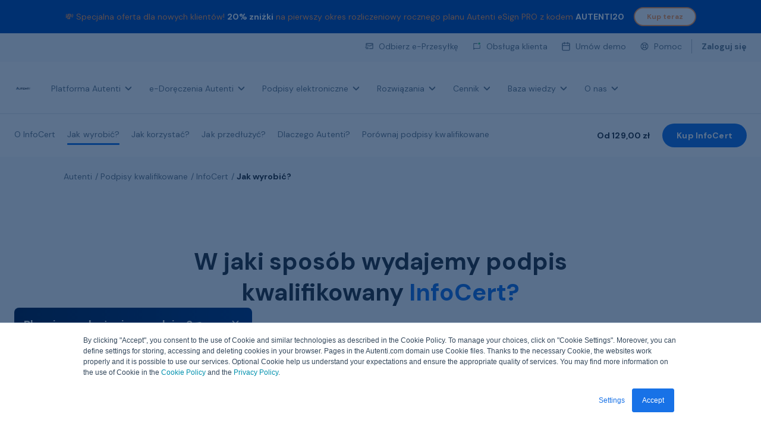

--- FILE ---
content_type: text/html; charset=UTF-8
request_url: https://autenti.com/pl/infocert/jak-wyrobic
body_size: 40750
content:
<!doctype html><html lang="pl"><head>
    <meta charset="utf-8">
    <title>Autenti | InfoCert - jak wyrobić</title>
    <link rel="shortcut icon" href="https://autenti.com/hubfs/favicon-autenti.svg">
    <meta name="description" content="Sprawdź, jak wyrobić podpis kwalifikowany InfoCert w Autenti. To bardzo proste i trwa tylko 15 minut!

">

	
	
	
    
	<script src="https://kit.fontawesome.com/a7d8d21817.js" crossorigin="anonymous"></script>
	
    
    <meta name="viewport" content="width=device-width, initial-scale=1">

    
    <meta property="og:description" content="Sprawdź, jak wyrobić podpis kwalifikowany InfoCert w Autenti. To bardzo proste i trwa tylko 15 minut!

">
    <meta property="og:title" content="Autenti | InfoCert - jak wyrobić">
    <meta name="twitter:description" content="Sprawdź, jak wyrobić podpis kwalifikowany InfoCert w Autenti. To bardzo proste i trwa tylko 15 minut!

">
    <meta name="twitter:title" content="Autenti | InfoCert - jak wyrobić">

    

    
    <style>
a.cta_button{-moz-box-sizing:content-box !important;-webkit-box-sizing:content-box !important;box-sizing:content-box !important;vertical-align:middle}.hs-breadcrumb-menu{list-style-type:none;margin:0px 0px 0px 0px;padding:0px 0px 0px 0px}.hs-breadcrumb-menu-item{float:left;padding:10px 0px 10px 10px}.hs-breadcrumb-menu-divider:before{content:'›';padding-left:10px}.hs-featured-image-link{border:0}.hs-featured-image{float:right;margin:0 0 20px 20px;max-width:50%}@media (max-width: 568px){.hs-featured-image{float:none;margin:0;width:100%;max-width:100%}}.hs-screen-reader-text{clip:rect(1px, 1px, 1px, 1px);height:1px;overflow:hidden;position:absolute !important;width:1px}
</style>

<link rel="stylesheet" href="https://autenti.com/hubfs/hub_generated/template_assets/1/43326972689/1769765267274/template_main.min.css">
<link rel="stylesheet" href="https://autenti.com/hubfs/hub_generated/template_assets/1/70164420518/1769765278718/template_nav-adaptation-and-reset.min.css">
<link rel="stylesheet" href="https://autenti.com/hubfs/hub_generated/module_assets/1/82631241519/1760431540805/module_autenti-main-header-toast-bar.min.css">
<link rel="stylesheet" href="https://autenti.com/hubfs/hub_generated/module_assets/1/197585043741/1760447167898/module_autenti-main-header-navbar-redesign.min.css">
<link rel="stylesheet" href="https://autenti.com/hubfs/hub_generated/module_assets/1/72736100505/1743638156939/module_banner-small.min.css">
<link rel="stylesheet" href="https://autenti.com/hubfs/hub_generated/module_assets/1/69819619433/1746536678927/module_autenti-main-header-toast-bar.min.css">
<link rel="stylesheet" href="https://autenti.com/hubfs/hub_generated/module_assets/1/69824160524/1758543363147/module_autenti-main-header-navbar.min.css">
<link rel="stylesheet" href="https://autenti.com/hubfs/hub_generated/module_assets/1/54789356593/1740967887274/module_Sub_Navigation_Ecom.min.css">
<link rel="stylesheet" href="https://autenti.com/hubfs/hub_generated/module_assets/1/54175955037/1743638127959/module_Two_Column_Text_-_Verification.min.css">
<link rel="stylesheet" href="https://autenti.com/hubfs/hub_generated/module_assets/1/54196905579/1743638128924/module_Two_Column_-_Image_and_Text.min.css">
<link rel="stylesheet" href="https://autenti.com/hubfs/hub_generated/module_assets/1/61808099203/1743638143588/module_Video-with-cover.min.css">

<style>
.video-widget__container {
  max-width: px;
}
</style>

<link rel="stylesheet" href="https://autenti.com/hubfs/hub_generated/module_assets/1/57225466961/1740967888624/module_FAQ_4.min.css">

<link rel="stylesheet" type="text/css" href="https://autenti.com/hubfs/css%20and%20js/magnific-popup.css">

<link rel="stylesheet" href="https://autenti.com/hubfs/hub_generated/module_assets/1/71953895821/1758543348114/module_autenti-main-footer-nav.min.css">
<link rel="stylesheet" href="https://autenti.com/hubfs/hub_generated/module_assets/1/71956844048/1740967897813/module_autenti-main-footer-bottom-bar.min.css">
<style>
  @font-face {
    font-family: "DM Sans";
    font-weight: 400;
    font-style: normal;
    font-display: swap;
    src: url("/_hcms/googlefonts/DM_Sans/regular.woff2") format("woff2"), url("/_hcms/googlefonts/DM_Sans/regular.woff") format("woff");
  }
  @font-face {
    font-family: "DM Sans";
    font-weight: 700;
    font-style: normal;
    font-display: swap;
    src: url("/_hcms/googlefonts/DM_Sans/700.woff2") format("woff2"), url("/_hcms/googlefonts/DM_Sans/700.woff") format("woff");
  }
  @font-face {
    font-family: "DM Sans";
    font-weight: 700;
    font-style: normal;
    font-display: swap;
    src: url("/_hcms/googlefonts/DM_Sans/700.woff2") format("woff2"), url("/_hcms/googlefonts/DM_Sans/700.woff") format("woff");
  }
</style>

<!-- Editor Styles -->
<style id="hs_editor_style" type="text/css">
.dnd_area-row-0-force-full-width-section > .row-fluid {
  max-width: none !important;
}
.dnd_area-row-1-force-full-width-section > .row-fluid {
  max-width: none !important;
}
.dnd_area-row-2-force-full-width-section > .row-fluid {
  max-width: none !important;
}
.dnd_area-row-4-force-full-width-section > .row-fluid {
  max-width: none !important;
}
.dnd_area-row-5-max-width-section-centering > .row-fluid {
  max-width: 1000px !important;
  margin-left: auto !important;
  margin-right: auto !important;
}
.dnd_area-row-6-force-full-width-section > .row-fluid {
  max-width: none !important;
}
.dnd_area-row-7-force-full-width-section > .row-fluid {
  max-width: none !important;
}
.dnd_area-row-8-force-full-width-section > .row-fluid {
  max-width: none !important;
}
.dnd_area-row-9-force-full-width-section > .row-fluid {
  max-width: none !important;
}
/* HubSpot Non-stacked Media Query Styles */
@media (min-width:768px) {
  .dnd_area-row-5-vertical-alignment > .row-fluid {
    display: -ms-flexbox !important;
    -ms-flex-direction: row;
    display: flex !important;
    flex-direction: row;
  }
  .cell_1639646648977-vertical-alignment {
    display: -ms-flexbox !important;
    -ms-flex-direction: column !important;
    -ms-flex-pack: center !important;
    display: flex !important;
    flex-direction: column !important;
    justify-content: center !important;
  }
  .cell_1639646648977-vertical-alignment > div {
    flex-shrink: 0 !important;
  }
  .cell_1631629148583-vertical-alignment {
    display: -ms-flexbox !important;
    -ms-flex-direction: column !important;
    -ms-flex-pack: center !important;
    display: flex !important;
    flex-direction: column !important;
    justify-content: center !important;
  }
  .cell_1631629148583-vertical-alignment > div {
    flex-shrink: 0 !important;
  }
}
/* HubSpot Styles (default) */
.dnd_area-row-0-padding {
  padding-top: 0px !important;
  padding-bottom: 0px !important;
  padding-left: 0px !important;
  padding-right: 0px !important;
}
.dnd_area-row-1-padding {
  padding-top: 12px !important;
  padding-left: 0px !important;
  padding-right: 0px !important;
}
.dnd_area-row-1-background-layers {
  background-image: linear-gradient(rgba(247, 249, 251, 1), rgba(247, 249, 251, 1)) !important;
  background-position: left top !important;
  background-size: auto !important;
  background-repeat: no-repeat !important;
}
.dnd_area-row-2-padding {
  padding-top: 0px !important;
  padding-bottom: 0px !important;
  padding-left: 0px !important;
  padding-right: 0px !important;
}
.dnd_area-row-3-padding {
  padding-top: 0px !important;
  padding-bottom: 0px !important;
  padding-left: 0px !important;
  padding-right: 0px !important;
}
.dnd_area-row-3-background-layers {
  background-image: linear-gradient(rgba(247, 249, 251, 1), rgba(247, 249, 251, 1)) !important;
  background-position: left top !important;
  background-size: auto !important;
  background-repeat: no-repeat !important;
}
.dnd_area-row-4-padding {
  padding-top: 0px !important;
  padding-bottom: 0px !important;
  padding-left: 0px !important;
  padding-right: 0px !important;
}
.dnd_area-row-5-padding {
  padding-left: 0px !important;
  padding-right: 0px !important;
}
.dnd_area-row-5-background-layers {
  background-image: linear-gradient(rgba(247, 249, 251, 1), rgba(247, 249, 251, 1)) !important;
  background-position: left top !important;
  background-size: auto !important;
  background-repeat: no-repeat !important;
}
.dnd_area-row-6-padding {
  padding-top: 0px !important;
  padding-bottom: 0px !important;
  padding-left: 0px !important;
  padding-right: 0px !important;
}
.dnd_area-row-7-padding {
  padding-left: 0px !important;
  padding-right: 0px !important;
}
.dnd_area-row-8-padding {
  padding-top: 0px !important;
  padding-left: 0px !important;
  padding-right: 0px !important;
}
.dnd_area-row-8-background-layers {
  background-image: linear-gradient(rgba(247, 249, 251, 1), rgba(247, 249, 251, 1)) !important;
  background-position: left top !important;
  background-size: auto !important;
  background-repeat: no-repeat !important;
}
.dnd_area-row-9-padding {
  padding-top: 0px !important;
  padding-bottom: 0px !important;
  padding-left: 0px !important;
  padding-right: 0px !important;
}
.cell_16433714961533-padding {
  padding-left: 0px !important;
  padding-right: 0px !important;
}
.cell_1631629148583-padding {
  padding-left: 0px !important;
  padding-right: 0px !important;
}
.cell_16505518114283-padding {
  padding-left: 0px !important;
  padding-right: 21px !important;
}
.cell_16351669842442-padding {
  padding-left: 0px !important;
  padding-right: 0px !important;
}
.cell_16310111459072-padding {
  padding-left: 0px !important;
  padding-right: 0px !important;
}
</style>
    <script defer src="https://autenti.com/hubfs/hub_generated/template_assets/1/96179812386/1769780819988/template_lang-cookie-handler.min.js"></script>
<script src="https://autenti.com/hubfs/hub_generated/template_assets/1/96180089209/1769780826356/template_browserLangRedirect.min.js"></script>
<script src="https://autenti.com/hubfs/hub_generated/template_assets/1/63793956769/1769765268207/template_jquery-3.6.0.min.js"></script>
<script async src="https://play.vidyard.com/embed/v4.js"></script>

    
    <link rel="canonical" href="https://autenti.com/pl/infocert/jak-wyrobic">

<link rel="apple-touch-icon" href="https://autenti.com/hubfs/autenti_logos/favicon.ico" type="image/x-icon">
<link rel="icon" href="https://autenti.com/hubfs/autenti_logos/favicon.ico" type="image/x-icon">



<!-- Google Tag Manager -->
<script>(function(w,d,s,l,i){w[l]=w[l]||[];w[l].push({'gtm.start':
new Date().getTime(),event:'gtm.js'});var f=d.getElementsByTagName(s)[0],
j=d.createElement(s),dl=l!='dataLayer'?'&l='+l:'';j.async=true;j.src=
'https://pix.autenti.com/gtm.js?id='+i+dl;f.parentNode.insertBefore(j,f);
})(window,document,'script','dataLayer','GTM-TZ5KBJS');</script>
<!-- End Google Tag Manager -->



<meta property="og:url" content="https://autenti.com/pl/infocert/jak-wyrobic">
<meta name="twitter:card" content="summary">
<meta http-equiv="content-language" content="pl">






  <meta name="generator" content="HubSpot"></head>
  <body>
    <div class="body-wrapper   hs-content-id-54707954220 hs-site-page page ">
	  <div class="header-sticky">
		 
		  <div data-global-resource-path="autenti-legacy/templates/partials/autenti-main-header.html"><header data-autenti-header id="autenti-header" class="autenti-header">
    

    <a href="#main-content" class="header__skip">Skip to content</a>
    
    
    
    <div id="hs_cos_wrapper_autenti-main-header-toast-bar" class="hs_cos_wrapper hs_cos_wrapper_widget hs_cos_wrapper_type_module" style="" data-hs-cos-general-type="widget" data-hs-cos-type="module">
<aside id="toastTopBar--autenti-main-header-toast-bar" class="toast-top-bar " aria-label="notification bar">
  
  <div class="toast-top-bar__wrapper" data-toast-slide-id="0" data-bg-color="#004DB2" data-fr-color="#ff9b54" style="background: transparent">
    <div class="main-wrapper">
      <div class="toast-top-bar__main">
        <p class="toast-top-bar__text body-14px" style="color:#ff9b54">
          💸 Specjalna oferta dla nowych klientów! <strong><span style="color: #ffffff;">20% zniżki</span></strong> na pierwszy okres rozliczeniowy rocznego planu Autenti eSign PRO z kodem <strong><span style="color: #ffffff;">AUTENTI20</span></strong>
        </p>
        
        
        <a class="ds-btn ds-btn--secondary ds-btn--S toast-cta toast-cta-0" href="https://account.autenti.com/register?isBuyingSubscription=true&amp;account-type=organization&amp;return=https%3A%2F%2Faccount.autenti.com%2Finvoice%3Fpayment_type%3DRENEWABLE_ANNUAL%26planId%3D8d4994f4-b2df-484e-8bce-931a66d2cb0c" style="color:#ff9b54;border: 2px solid #ff9b54 !important;">Kup teraz</a>
        <style>
          .toast-cta- {
              {
              loop.index0
            }
          }

            {
            background: transparent !important;
          }

          .toast-cta- {
              {
              loop.index0
            }
          }

          :hover {
            background: rgba({
                {
                item.foreground_color.color|convert_rgb
              }
            }

            , .15) !important;
          }
        </style>
        
      </div>
    </div>
  </div>
  
  
  
  <button id="toastCloseBtnMobile" aria-label="close baner" class="toast-top-bar__close-btn" style="background-color:;"></button>
  
</aside>


<style>
  .toast-top-bar {
    background-color: {
        {
        module.banner_content[0].background_color.color
      }
    }

    ;
  }

  a.ds-btn--secondary.toast-cta {
    padding: 5px 20px;
  }

  a.ds-btn--secondary.toast-cta:hover {
    box-shadow: 0px 4px 8px rgba(0, 109, 255, 0.16);
  }

  .toast-top-bar__close-btn {
    background-color: {
        {
        module.banner_content[0].foreground_color.color
      }
    }

    ;
  }

  .toast-top-bar__close-btn:hover,
  .toast-top-bar__close-btn:focus {
    background-color: {
        {
        module.banner_content[0].foreground_color.color
      }
    }

    ;
    transform: scale(1.1)
  }

  .toast-top-bar.hidden {
    display: none;
  }

    {
    % if module.always_visible %
  }

  #toastCloseBtnMobile {
    display: none
  }

  @media only screen and (max-width: 768px) {
    #toastCloseBtnMobile {
      display: inline-block
    }
  }

    {
    % endif %
  }
</style>

<script>
  (function () {
  const hideBanerPriod = 3 || 1;

  document.addEventListener("DOMContentLoaded", function (event) {
    const closeBtn = document.getElementById("toastCloseBtn");
    const mobileCloseBtn = document.getElementById("toastCloseBtnMobile");
    const notificationBaner = document.getElementById("toastTopBar--autenti-main-header-toast-bar");

    function setCookie(cname, cvalue, exdays) {
      let domain = (new URL(url))
      domain = domain.hostname.replace('www.', '');
      csettings = `;path=/;Domain=${domain};Secure=true;SameSite=Strict`

      const d = new Date();
      d.setTime(d.getTime() + exdays * 24 * 60 * 60 * 1000);
      let expires = "expires=" + d.toUTCString();
      document.cookie = cname + "=" + cvalue + ";" + expires + csettings
    }
    function getCookie(cname) {
      let name = cname + "=";
      let ca = document.cookie.split(";");
      for (let i = 0; i < ca.length; i++) {
        let c = ca[i];
        while (c.charAt(0) == " ") {
          c = c.substring(1);
        }
        if (c.indexOf(name) == 0) {
          return c.substring(name.length, c.length);
        }
      }
      return "";
    }

    function setupCloseBannerOnMobile() {
      const toastBanerHidden = getCookie("toastBanerHiddenOnMobile");

      if (toastBanerHidden === 'true') {
        notificationBaner.classList.add("mobileHidden");
      }

      toastCloseBtnMobile.addEventListener("click", function () {
        notificationBaner.classList.add("mobileHidden");
        if (checkIfCanWriteCookie()) {
            setCookie("toastBanerHiddenOnMobile", true, 7);
          }
      })
    }

    function checkIfCanWriteCookie() {
      const cookiesConsent = getCookie("__hs_cookie_cat_pref")
      return cookiesConsent && cookiesConsent?.split(":")[3]
    }

    function toggleBanerBaseOnCookie() {
      const toastBanerHidden = getCookie("toastBanerHidden--autenti-main-header-toast-bar");

      if (toastBanerHidden == "") {
        notificationBaner.classList.remove("hidden");
        closeBtn.addEventListener("click", function () {
          notificationBaner.classList.add("hidden");
          if (checkIfCanWriteCookie() && hideBanerPriod) {
            setCookie("toastBanerHidden--autenti-main-header-toast-bar", true, hideBanerPriod);
          }
        });

      } else {
        notificationBaner.classList.add("hidden");
      }
    }
    
    setupCloseBannerOnMobile()
    
  });
  }) ();
</script>

</div> 
    
    
    
  
  
  
    
    <div id="hs_cos_wrapper_autenti-main-header-navbar" class="hs_cos_wrapper hs_cos_wrapper_widget hs_cos_wrapper_type_module" style="" data-hs-cos-general-type="widget" data-hs-cos-type="module"><section id="navigationTop" class="navigation-top">
    <div class="main-wrapper navigation-top__wrapper">
        <div id="languageSwitcherContainer" class="language-switcher">
        </div>
        <nav aria-label="Customer service">
            <ul class="navigation-top__links no-list">
                
                    <li>
                        
                        <img src="https://autenti.com/hubfs/e-delivery_Icon.png" alt="e-delivery_Icon" loading="eager">
                        
                        
                        <a data-aid="TM-1" class="link-14px" href="https://ed.autenti.com/public/receive">
                            Odbierz e-Przesyłkę
                        </a>
                    </li>
                
                    <li>
                        
                        <img src="https://autenti.com/hubfs/Chat.svg" alt="kontakt " loading="eager">
                        
                        
                        <a data-aid="TM-2" class="link-14px" href="https://autenti.com/pl/kontakt-obsluga-klienta">
                            Obsługa klienta
                        </a>
                    </li>
                
                    <li>
                        
                        <img src="https://9415271.fs1.hubspotusercontent-na1.net/hubfs/9415271/Icon.svg" alt="rozmowa " loading="eager">
                        
                        
                        <a data-aid="TM-3" class="link-14px" href="https://autenti.com/pl/formularz-rozmowy">
                            Umów demo
                        </a>
                    </li>
                
                    <li>
                        
                        <img src="https://autenti.com/hubfs/Icon-4.svg" alt="pomoc" loading="eager">
                        
                        
                        <a data-aid="TM-4" class="link-14px" href="https://help.autenti.com/pl/knowledge">
                            Pomoc
                        </a>
                    </li>
                
                    <li>
                        
                        
                        <a data-aid="TM-5" class="link-14px" href="https://account.autenti.com/?lang=pl">
                            Zaloguj się
                        </a>
                    </li>
                
            </ul>
        </nav>
    </div>
</section>


<section class="navbar">
  <div class="main-wrapper main-navigation__wrapper">
    <div class="main-logo">
      <span id="hs_cos_wrapper_autenti-main-header-navbar_" class="hs_cos_wrapper hs_cos_wrapper_widget hs_cos_wrapper_type_logo" style="" data-hs-cos-general-type="widget" data-hs-cos-type="logo"><a href="https://autenti.com/pl/" id="hs-link-autenti-main-header-navbar_" style="border-width:0px;border:0px;"><img src="https://autenti.com/hs-fs/hubfs/Wersja_podstawowa.png?width=126&amp;height=44&amp;name=Wersja_podstawowa.png" class="hs-image-widget " height="44" style="height: auto;width:126px;border-width:0px;border:0px;" width="126" alt="Autenti" title="Autenti" srcset="https://autenti.com/hs-fs/hubfs/Wersja_podstawowa.png?width=63&amp;height=22&amp;name=Wersja_podstawowa.png 63w, https://autenti.com/hs-fs/hubfs/Wersja_podstawowa.png?width=126&amp;height=44&amp;name=Wersja_podstawowa.png 126w, https://autenti.com/hs-fs/hubfs/Wersja_podstawowa.png?width=189&amp;height=66&amp;name=Wersja_podstawowa.png 189w, https://autenti.com/hs-fs/hubfs/Wersja_podstawowa.png?width=252&amp;height=88&amp;name=Wersja_podstawowa.png 252w, https://autenti.com/hs-fs/hubfs/Wersja_podstawowa.png?width=315&amp;height=110&amp;name=Wersja_podstawowa.png 315w, https://autenti.com/hs-fs/hubfs/Wersja_podstawowa.png?width=378&amp;height=132&amp;name=Wersja_podstawowa.png 378w" sizes="(max-width: 126px) 100vw, 126px"></a></span>
    </div>
    <nav id="mainNavigation" class="main-navigation hide-on-mobile" aria-label="main navigation">
      <ul class="main-navigation__menu no-list">
        
		
        
        <li class="main-navigation__menu-list-item has-submenu">
          <button class="main-navigation__menu-item link-14px" aria-expanded="false" aria-controls="menu1">
            Platforma Autenti 
            
            <div class="chevron"></div>
          </button>
          <div class="main-navigation__dropdown">
            <div class="main-wrapper main-navigation__submenu-wrapper ">
              
              <ul id="menu1" class="main-navigation__submenu no-list">
                
                
                
                <a data-aid="MM-1-SM-1" href="https://autenti.com/pl/platforma" class="grid-distinction">
                  <li class="main-navigation__submenu-item  distinction">
                    <div class="submenu-icon">
                      <img src="https://autenti.com/hubfs/navi/Platform.svg" alt="platforma Autenti " loading="eager">
                    </div>
                    <div class="submenu-text">
                      <p class="submenu-item__tittle button-14px">
                        Platforma Autenti
                        
                      </p>
                      <p class="submenu-item__caption body-12px">
                        Podpisuj dokumenty na dowolnym urządzeniu z dostępem do internetu. Jednym kliknięciem!
                      </p>
                    </div>
                    
                    <div class="submenu-item__img-container">
                      <img src="https://autenti.com/hubfs/navi/img-container.svg" alt="platforma Autenti " loading="eager">
                    </div>
                    <div class="submenu-item__arrow">
                      <img src="https://autenti.com/hubfs/QES_Order/Icons/chevron-right.svg" alt="right arrow">
                    </div>
                    
                  </li>
                </a>
                
                
                <a data-aid="MM-1-SM-2" href="https://autenti.com/pl/produkty/walidator">
                  <li class="main-navigation__submenu-item ">
                    <div class="submenu-icon">
                      <img src="https://autenti.com/hubfs/Icon-May-13-2022-07-27-00-68-AM.svg" alt="walidator" loading="eager">
                    </div>
                    <div class="submenu-text">
                      <p class="submenu-item__tittle button-14px">
                        Walidator e-podpisów
                        
                      </p>
                      <p class="submenu-item__caption body-12px">
                        Sprawdź autentyczność różnego typu podpisów elektronicznych oraz pieczęci.
                      </p>
                    </div>
                    
                  </li>
                </a>
                
                
                <a data-aid="MM-1-SM-3" href="https://autenti.com/pl/automatyzacja-procesow-biznesowych">
                  <li class="main-navigation__submenu-item ">
                    <div class="submenu-icon">
                      <img src="https://autenti.com/hubfs/navi/Icon-1.svg" alt="automatyzacja procesów" loading="eager">
                    </div>
                    <div class="submenu-text">
                      <p class="submenu-item__tittle button-14px">
                        Automatyzacja Procesów (BPA)
                        
                      </p>
                      <p class="submenu-item__caption body-12px">
                        Twórz własne ścieżki podpisywania dokumentów, przy pomocy gotowych szablonów procesów.
                      </p>
                    </div>
                    
                  </li>
                </a>
                
                
                <a data-aid="MM-1-SM-4" href="https://autenti.com/pl/weryfikacja-tozsamosci-klienta-online">
                  <li class="main-navigation__submenu-item ">
                    <div class="submenu-icon">
                      <img src="https://autenti.com/hubfs/navi/Icon-2.svg" alt="identyfikacja" loading="eager">
                    </div>
                    <div class="submenu-text">
                      <p class="submenu-item__tittle button-14px">
                        Identyfikacja
                        
                      </p>
                      <p class="submenu-item__caption body-12px">
                        Potwierdź tożsamość swojego klienta, korzystając z szerokiego wachlarza metod zdalnej identyfikacji.
                      </p>
                    </div>
                    
                  </li>
                </a>
                
                
                <a data-aid="MM-1-SM-5" href="https://autenti.com/pl/podpisz-z-autenti-classic">
                  <li class="main-navigation__submenu-item ">
                    <div class="submenu-icon">
                      <img src="https://autenti.com/hubfs/Autenti%20Classic.svg" alt="Autenti Classic" loading="eager">
                    </div>
                    <div class="submenu-text">
                      <p class="submenu-item__tittle button-14px">
                        Autenti Classic
                        
                      </p>
                      <p class="submenu-item__caption body-12px">
                        Użyj swojego kwalifikowanego podpisu elektronicznego w trzech prostych krokach.
                      </p>
                    </div>
                    
                  </li>
                </a>
                
                
                <a data-aid="MM-1-SM-6" href="https://autenti.com/pl/produkty/pieczec-elektroniczna">
                  <li class="main-navigation__submenu-item ">
                    <div class="submenu-icon">
                      <img src="https://autenti.com/hubfs/navi/Icon-3.svg" alt="pieczęć kwalifikowana" loading="eager">
                    </div>
                    <div class="submenu-text">
                      <p class="submenu-item__tittle button-14px">
                        Pieczęć kwalifikowana
                        
                      </p>
                      <p class="submenu-item__caption body-12px">
                        Zagwarantuj autentyczność, integralność oraz wartość prawną dokumentów. Autoryzuj dostęp do KSeF.
                      </p>
                    </div>
                    
                  </li>
                </a>
                
                
                <a data-aid="MM-1-SM-7" href="https://autenti.com/pl/aplikacja-mobilna">
                  <li class="main-navigation__submenu-item ">
                    <div class="submenu-icon">
                      <img src="https://autenti.com/hubfs/navi/Icon-4.svg" alt="aplikacja mobilna" loading="eager">
                    </div>
                    <div class="submenu-text">
                      <p class="submenu-item__tittle button-14px">
                        Aplikacja mobilna
                        
                      </p>
                      <p class="submenu-item__caption body-12px">
                        Pobierz bezpłatną aplikację Autenti. Podpisuj i wysyłaj dokumenty prosto z telefonu.
                      </p>
                    </div>
                    
                  </li>
                </a>
                
                
                <a data-aid="MM-1-SM-8" href="https://autenti.com/pl/platforma/masowe-podpisywanie">
                  <li class="main-navigation__submenu-item ">
                    <div class="submenu-icon">
                      <img src="https://autenti.com/hubfs/Mass%20Signing/Signing%20-%20Bulk%20sign%20(1).svg" alt="Signing - Bulk sign (1)" loading="eager">
                    </div>
                    <div class="submenu-text">
                      <p class="submenu-item__tittle button-14px">
                        Masowe podpisywanie
                        
                      </p>
                      <p class="submenu-item__caption body-12px">
                        Podpisuj jednocześnie wiele dokumentów w jednym procesie.
                      </p>
                    </div>
                    
                  </li>
                </a>
                
                
                <a data-aid="MM-1-SM-9" href="https://autenti.com/pl/platforma/jednorazowy-podpis-kwalifikowany-mobywatel">
                  <li class="main-navigation__submenu-item ">
                    <div class="submenu-icon">
                      <img src="https://autenti.com/hubfs/Status%20-%20SMS%20notification%20(1).png" alt="Status - SMS notification (1)" loading="eager">
                    </div>
                    <div class="submenu-text">
                      <p class="submenu-item__tittle button-14px">
                        Podpis kwalifikowany z mObywatelem
                        
                        <span class="submentu-item__badge">Nowość!</span>
                        
                      </p>
                      <p class="submenu-item__caption body-12px">
                        Wydawaj jednorazowy e-podpis kwalifikowany z weryfikacją mObywatelem.
                      </p>
                    </div>
                    
                  </li>
                </a>
                
                
                <a data-aid="MM-1-SM-10" href="https://autenti.com/pl/platforma/jednorazowy-podpis-kwalifikowany-na-selfie">
                  <li class="main-navigation__submenu-item ">
                    <div class="submenu-icon">
                      <img src="https://autenti.com/hubfs/Signing%20-%20SelfQ%20(1).svg" alt="Signing - SelfQ" loading="eager">
                    </div>
                    <div class="submenu-text">
                      <p class="submenu-item__tittle button-14px">
                        Podpis kwalifikowany na selfie 
                        
                      </p>
                      <p class="submenu-item__caption body-12px">
                        Wydawaj jednorazowy podpis kwalifikowany z samodzielną weryfikacją tożsamości.
                      </p>
                    </div>
                    
                  </li>
                </a>
                
              </ul>
            </div>
          </div>
          </li>
        
        
		
        
        <li class="main-navigation__menu-list-item has-submenu">
          <button class="main-navigation__menu-item link-14px" aria-expanded="false" aria-controls="menu2">
            e-Doręczenia Autenti
            
            <div class="chevron"></div>
          </button>
          <div class="main-navigation__dropdown">
            <div class="main-wrapper main-navigation__submenu-wrapper ">
              
              <ul id="menu2" class="main-navigation__submenu no-list">
                
                
                
                <a data-aid="MM-2-SM-1" href="https://autenti.com/pl/e-doreczenia">
                  <li class="main-navigation__submenu-item ">
                    <div class="submenu-icon">
                      <img src="https://autenti.com/hubfs/Icon%20-%20eDelivery.svg" alt="Icon - eDelivery" loading="eager">
                    </div>
                    <div class="submenu-text">
                      <p class="submenu-item__tittle button-14px">
                        e-Doręczenia
                        
                      </p>
                      <p class="submenu-item__caption body-12px">
                        Jeden system do wysyłki i odbioru e-Doręczeń komercyjnych i korespondencji publicznej.
                      </p>
                    </div>
                    
                  </li>
                </a>
                
                
                <a data-aid="MM-2-SM-2" href="https://autenti.com/pl/e-doreczenia/dla-duzych-firm">
                  <li class="main-navigation__submenu-item ">
                    <div class="submenu-icon">
                      <img src="https://autenti.com/hubfs/Icon%20(1)-Sep-23-2025-10-10-00-5914-AM.png" alt="Icon (1)-Sep-23-2025-10-10-00-5914-AM" loading="eager">
                    </div>
                    <div class="submenu-text">
                      <p class="submenu-item__tittle button-14px">
                        e-Doręczenia Corporate
                        
                      </p>
                      <p class="submenu-item__caption body-12px">
                        Inteligentne zarządzanie całą e-korespondencją firmową w jednym miejscu.
                      </p>
                    </div>
                    
                  </li>
                </a>
                
              </ul>
            </div>
          </div>
          </li>
        
        
		
        
        <li class="main-navigation__menu-list-item has-submenu">
          <button class="main-navigation__menu-item link-14px" aria-expanded="false" aria-controls="menu3">
            Podpisy elektroniczne 
            
            <div class="chevron"></div>
          </button>
          <div class="main-navigation__dropdown">
            <div class="main-wrapper main-navigation__submenu-wrapper ">
              
              <ul id="menu3" class="main-navigation__submenu no-list">
                
                
                
                <a data-aid="MM-3-SM-1" href="https://autenti.com/pl/podpisy-elektroniczne" class="grid-distinction">
                  <li class="main-navigation__submenu-item  distinction">
                    <div class="submenu-icon">
                      <img src="https://autenti.com/hubfs/navi/Icon-Mar-31-2022-11-18-16-45-AM.svg" alt="Podpis elektroniczny" loading="eager">
                    </div>
                    <div class="submenu-text">
                      <p class="submenu-item__tittle button-14px">
                        Podpis elektroniczny
                        
                      </p>
                      <p class="submenu-item__caption body-12px">
                        Wszystkie rodzaje e-podpisów porównasz w jednym miejscu. Wybierz odpowiedni dla Ciebie i Twojego biznesu.
                      </p>
                    </div>
                    
                    <div class="submenu-item__img-container">
                      <img src="https://autenti.com/hubfs/navi/img-container-1.svg" alt="podpis elektroniczny " loading="eager">
                    </div>
                    <div class="submenu-item__arrow">
                      <img src="https://autenti.com/hubfs/QES_Order/Icons/chevron-right.svg" alt="right arrow">
                    </div>
                    
                  </li>
                </a>
                
                
                <a data-aid="MM-3-SM-2" href="https://autenti.com/pl/produkty/e-podpis">
                  <li class="main-navigation__submenu-item ">
                    <div class="submenu-icon">
                      <img src="https://autenti.com/hubfs/navi/Icon-Mar-31-2022-11-20-37-78-AM.svg" alt="e-podpis Autenti " loading="eager">
                    </div>
                    <div class="submenu-text">
                      <p class="submenu-item__tittle button-14px">
                        e-podpis Autenti 
                        
                        <span class="submentu-item__badge">Tylko u nas!</span>
                        
                      </p>
                      <p class="submenu-item__caption body-12px">
                        Podpis elektroniczny, którym podpiszesz 90% dokumentów i umów w obrocie gospodarczym.
                      </p>
                    </div>
                    
                  </li>
                </a>
                
                
                <a data-aid="MM-3-SM-3" href="https://autenti.com/pl/podpis-zaawansowany">
                  <li class="main-navigation__submenu-item ">
                    <div class="submenu-icon">
                      <img src="https://autenti.com/hubfs/Advanced%20signature.svg" alt="Advanced signature" loading="eager">
                    </div>
                    <div class="submenu-text">
                      <p class="submenu-item__tittle button-14px">
                        Zaawansowany e-podpis  Autenti
                        
                      </p>
                      <p class="submenu-item__caption body-12px">
                        Dowiedz się, czym jest podpis zaawansowany i w jaki sposób go wykorzystać.
                      </p>
                    </div>
                    
                  </li>
                </a>
                
                
                <a data-aid="MM-3-SM-4" href="https://autenti.com/pl/podpisy-kwalifikowane">
                  <li class="main-navigation__submenu-item ">
                    <div class="submenu-icon">
                      <img src="https://autenti.com/hubfs/navi/Icon.svg" alt="podpisy kwalifikowane" loading="eager">
                    </div>
                    <div class="submenu-text">
                      <p class="submenu-item__tittle button-14px">
                        Podpisy kwalifikowane
                        
                      </p>
                      <p class="submenu-item__caption body-12px">
                        Dowiedz się, czym jest podpis kwalifikowany i w jaki sposób go wykorzystać.
                      </p>
                    </div>
                    
                  </li>
                </a>
                
              </ul>
            </div>
          </div>
          </li>
        
        
		
        
        <li class="main-navigation__menu-list-item has-submenu">
          <button class="main-navigation__menu-item link-14px" aria-expanded="false" aria-controls="menu4">
            Rozwiązania
            
            <div class="chevron"></div>
          </button>
          <div class="main-navigation__dropdown">
            <div class="main-wrapper main-navigation__submenu-wrapper categories">
              
              <ul class="main-navigation__submenu-categories no-list">
                <p class="submenu-categories__tittle">Wielkość firmy</p>

                
                

                <a data-aid="MM-4-C-1" href="https://autenti.com/pl/male-i-srednie-przedsiebiorstwa">
                  <li class="main-navigation__submenu-item">
                    <div class="submenu-icon">
                      <img src="https://autenti.com/hubfs/navi/Icon-Mar-31-2022-11-33-24-31-AM.svg" alt="małe i średnie firmy " loading="eager">
                    </div>
                    <div class="submenu-text">
                      <p class="submenu-item__tittle button-14px">
                        Małe i średnie firmy
                        
                      </p>
                      <p class="submenu-item__caption body-12px">
                        Przyspiesz swój biznes i podpisuj zdalnie.
                      </p>
                    </div>
                  </li>
                </a>
                
                

                <a data-aid="MM-4-C-2" href="https://autenti.com/pl/plan-corporate">
                  <li class="main-navigation__submenu-item">
                    <div class="submenu-icon">
                      <img src="https://autenti.com/hubfs/Icon%20(30).svg" alt="Icon" loading="eager">
                    </div>
                    <div class="submenu-text">
                      <p class="submenu-item__tittle button-14px">
                        Corporate
                        
                      </p>
                      <p class="submenu-item__caption body-12px">
                        Platforma All-in-One dla firm i zespołów.
                      </p>
                    </div>
                  </li>
                </a>
                
                

                <a data-aid="MM-4-C-3" href="https://autenti.com/pl/enterprise">
                  <li class="main-navigation__submenu-item">
                    <div class="submenu-icon">
                      <img src="https://autenti.com/hubfs/navi/Icon-Mar-31-2022-11-33-01-45-AM.svg" alt="rozwiązania enterprise " loading="eager">
                    </div>
                    <div class="submenu-text">
                      <p class="submenu-item__tittle button-14px">
                        Enterprise
                        
                      </p>
                      <p class="submenu-item__caption body-12px">
                        Dedykowane rozwiązania w ramach e-Podpisu.
                      </p>
                    </div>
                  </li>
                </a>
                
              </ul>
              
              <ul id="menu4" class="main-navigation__submenu no-list">
                
                <p class="submenu__tittle">Rozwiązania dla każdej branży</p>
                <a class="ds-link-btn submenu-button" data-aid="MM-4-SB" href="https://autenti.com/pl/rozwiazania">Wszystkie</a>
                
                
                
                <a data-aid="MM-4-SM-1" href="https://autenti.com/pl/rozwiazania/sprzedaz">
                  <li class="main-navigation__submenu-item ">
                    <div class="submenu-icon">
                      <img src="https://autenti.com/hubfs/autenti-design-system/icons/other/Calendar.svg" alt="Calendar" loading="eager">
                    </div>
                    <div class="submenu-text">
                      <p class="submenu-item__tittle button-14px">
                        Sprzedaż B2B
                        
                      </p>
                      <p class="submenu-item__caption body-12px">
                        Więcej czasu dla zespołu handlowego na domykanie transakcji.
                      </p>
                    </div>
                    
                  </li>
                </a>
                
                
                <a data-aid="MM-4-SM-2" href="https://autenti.com/pl/rozwiazania/hr">
                  <li class="main-navigation__submenu-item ">
                    <div class="submenu-icon">
                      <img src="https://autenti.com/hubfs/navi/Icon-Mar-31-2022-11-49-08-06-AM.svg" alt="HR" loading="eager">
                    </div>
                    <div class="submenu-text">
                      <p class="submenu-item__tittle button-14px">
                        HR
                        
                      </p>
                      <p class="submenu-item__caption body-12px">
                        Zamykaj procesy rekrutacyjne szybciej.
                      </p>
                    </div>
                    
                  </li>
                </a>
                
                
                <a data-aid="MM-4-SM-3" href="https://autenti.com/pl/rozwiazania/przemysl-medyczny">
                  <li class="main-navigation__submenu-item ">
                    <div class="submenu-icon">
                      <img src="https://autenti.com/hubfs/Other%20-%20Medical%20services%20(1).svg" alt="Other - Medical services (1)" loading="eager">
                    </div>
                    <div class="submenu-text">
                      <p class="submenu-item__tittle button-14px">
                        Przemysł medyczny
                        
                      </p>
                      <p class="submenu-item__caption body-12px">
                        Cała dokumentacja w jednym miejscu.
                      </p>
                    </div>
                    
                  </li>
                </a>
                
                
                <a data-aid="MM-4-SM-4" href="https://autenti.com/pl/rozwiazania/handel">
                  <li class="main-navigation__submenu-item ">
                    <div class="submenu-icon">
                      <img src="https://autenti.com/hubfs/retail-icon1.png" alt="retail-icon1" loading="eager">
                    </div>
                    <div class="submenu-text">
                      <p class="submenu-item__tittle button-14px">
                        Handel stacjonarny
                        
                      </p>
                      <p class="submenu-item__caption body-12px">
                        Ekspansja powierzchni handlowej, zamiast papierologii.
                      </p>
                    </div>
                    
                  </li>
                </a>
                
                
                <a data-aid="MM-4-SM-5" href="https://autenti.com/pl/rozwiazania/sprzedaz-online">
                  <li class="main-navigation__submenu-item ">
                    <div class="submenu-icon">
                      <img src="https://autenti.com/hubfs/E-signature.svg" alt="E-signature" loading="eager">
                    </div>
                    <div class="submenu-text">
                      <p class="submenu-item__tittle button-14px">
                        Sprzedaż online
                        
                      </p>
                      <p class="submenu-item__caption body-12px">
                        Zbuduj automatyczny kanał sprzedaży dla klienta indywidualnego.
                      </p>
                    </div>
                    
                  </li>
                </a>
                
                
                <a data-aid="MM-4-SM-6" href="https://autenti.com/pl/rozwiazania/budownictwo">
                  <li class="main-navigation__submenu-item ">
                    <div class="submenu-icon">
                      <img src="https://autenti.com/hubfs/construction-icon1.png" alt="construction-icon1" loading="eager">
                    </div>
                    <div class="submenu-text">
                      <p class="submenu-item__tittle button-14px">
                        Budownictwo
                        
                      </p>
                      <p class="submenu-item__caption body-12px">
                        Dokumenty budowlane szybciej niż beton schnie.
                      </p>
                    </div>
                    
                  </li>
                </a>
                
                
                <a data-aid="MM-4-SM-7" href="https://autenti.com/pl/rozwiazania/technologia">
                  <li class="main-navigation__submenu-item ">
                    <div class="submenu-icon">
                      <img src="https://autenti.com/hubfs/it-tech-icon1.png" alt="it-tech-icon1" loading="eager">
                    </div>
                    <div class="submenu-text">
                      <p class="submenu-item__tittle button-14px">
                        IT i Technologia
                        
                      </p>
                      <p class="submenu-item__caption body-12px">
                        Zautomatyzuj umowy dla rozproszonych zespołów.
                      </p>
                    </div>
                    
                  </li>
                </a>
                
                
                <a data-aid="MM-4-SM-8" href="https://autenti.com/pl/rozwiazania/marketing">
                  <li class="main-navigation__submenu-item ">
                    <div class="submenu-icon">
                      <img src="https://autenti.com/hubfs/marketing-advertising-icon1.png" alt="marketing-advertising-icon1" loading="eager">
                    </div>
                    <div class="submenu-text">
                      <p class="submenu-item__tittle button-14px">
                        Marketing i reklama
                        
                      </p>
                      <p class="submenu-item__caption body-12px">
                        Uruchamiaj kampanie, nie biurokrację.
                      </p>
                    </div>
                    
                  </li>
                </a>
                
                
                <a data-aid="MM-4-SM-9" href="https://autenti.com/pl/rozwiazania/ubezpieczenia">
                  <li class="main-navigation__submenu-item ">
                    <div class="submenu-icon">
                      <img src="https://autenti.com/hubfs/navi/Icon-Mar-31-2022-11-47-01-98-AM.svg" alt="ubezpieczenia " loading="eager">
                    </div>
                    <div class="submenu-text">
                      <p class="submenu-item__tittle button-14px">
                        Ubezpieczenia
                        
                      </p>
                      <p class="submenu-item__caption body-12px">
                        Zdalnie obsługuj wnioski, umowy i ankiety.
                      </p>
                    </div>
                    
                  </li>
                </a>
                
              </ul>
            </div>
          </div>
          </li>
        
        
		
        
        <li class="main-navigation__menu-list-item has-submenu">
          <button class="main-navigation__menu-item link-14px" aria-expanded="false" aria-controls="menu5">
            Cennik
            
            <div class="chevron"></div>
          </button>
          <div class="main-navigation__dropdown">
            <div class="main-wrapper main-navigation__submenu-wrapper ">
              
              <ul id="menu5" class="main-navigation__submenu no-list">
                
                
                
                <a data-aid="MM-5-SM-1" href="https://autenti.com/pl/cennik/platforma-autenti">
                  <li class="main-navigation__submenu-item ">
                    <div class="submenu-icon">
                      <img src="https://autenti.com/hubfs/navi/Platform.svg" alt="platforma Autenti " loading="eager">
                    </div>
                    <div class="submenu-text">
                      <p class="submenu-item__tittle button-14px">
                        Platforma Autenti
                        
                      </p>
                      <p class="submenu-item__caption body-12px">
                        Wybierz plan dopasowany do potrzeb Twojego biznesu.
                      </p>
                    </div>
                    
                  </li>
                </a>
                
                
                <a data-aid="MM-5-SM-2" href="https://autenti.com/pl/cennik/e-doreczenia-autenti">
                  <li class="main-navigation__submenu-item ">
                    <div class="submenu-icon">
                      <img src="https://autenti.com/hubfs/e-Doreczenia/e-Delivery.svg" alt="e-Delivery" loading="eager">
                    </div>
                    <div class="submenu-text">
                      <p class="submenu-item__tittle button-14px">
                        e-Doręczenia Autenti
                        
                      </p>
                      <p class="submenu-item__caption body-12px">
                        Wybierz plan e-Doręczeń, który pomoże Ci efektywnie zarządzać e-korespondencją.
                      </p>
                    </div>
                    
                  </li>
                </a>
                
                
                <a data-aid="MM-5-SM-3" href="https://autenti.com/pl/cennik/podpisy-kwalifikowane">
                  <li class="main-navigation__submenu-item ">
                    <div class="submenu-icon">
                      <img src="https://autenti.com/hubfs/navi/Icon.svg" alt="podpisy kwalifikowane " loading="eager">
                    </div>
                    <div class="submenu-text">
                      <p class="submenu-item__tittle button-14px">
                        Podpisy kwalifikowane
                        
                      </p>
                      <p class="submenu-item__caption body-12px">
                        Porównaj podpisy kwalifikowane i wybierz ten, którego potrzebujesz. 
                      </p>
                    </div>
                    
                  </li>
                </a>
                
                
                <a data-aid="MM-5-SM-4" href="https://autenti.com/pl/cennik/api">
                  <li class="main-navigation__submenu-item ">
                    <div class="submenu-icon">
                      <img src="https://autenti.com/hubfs/navi/Icon-Mar-31-2022-11-53-16-89-AM.svg" alt="Autenti API" loading="eager">
                    </div>
                    <div class="submenu-text">
                      <p class="submenu-item__tittle button-14px">
                        Autenti API
                        
                      </p>
                      <p class="submenu-item__caption body-12px">
                        Potężne możliwości. Prosta integracja. Oferta dopasowana do Twoich oczekiwań.
                      </p>
                    </div>
                    
                  </li>
                </a>
                
              </ul>
            </div>
          </div>
          </li>
        
        
		
        
        <li class="main-navigation__menu-list-item has-submenu">
          <button class="main-navigation__menu-item link-14px" aria-expanded="false" aria-controls="menu6">
            Baza wiedzy 
            
            <div class="chevron"></div>
          </button>
          <div class="main-navigation__dropdown">
            <div class="main-wrapper main-navigation__submenu-wrapper ">
              
              <ul id="menu6" class="main-navigation__submenu no-list">
                
                
                
                <a data-aid="MM-6-SM-1" href="https://autenti.com/pl/nasi-klienci" class="grid-distinction">
                  <li class="main-navigation__submenu-item  distinction">
                    <div class="submenu-icon">
                      <img src="https://autenti.com/hubfs/navi/Icon-Mar-31-2022-11-56-37-74-AM.svg" alt="" loading="eager">
                    </div>
                    <div class="submenu-text">
                      <p class="submenu-item__tittle button-14px">
                        Poznaj historie naszych klientów
                        
                      </p>
                      <p class="submenu-item__caption body-12px">
                        Odkryj, jak przebiegały wdrożenia platformy Autenti i jakie rezultaty osiągneli nasi klienci.
                      </p>
                    </div>
                    
                    <div class="submenu-item__img-container">
                      <img src="https://autenti.com/hubfs/navi/Group%20770%20(1).svg" alt="" loading="eager">
                    </div>
                    <div class="submenu-item__arrow">
                      <img src="https://autenti.com/hubfs/QES_Order/Icons/chevron-right.svg" alt="right arrow">
                    </div>
                    
                  </li>
                </a>
                
                
                <a data-aid="MM-6-SM-2" href="https://autenti.com/pl/blog">
                  <li class="main-navigation__submenu-item ">
                    <div class="submenu-icon">
                      <img src="https://autenti.com/hubfs/navi/Icon-Mar-31-2022-12-10-50-57-PM.svg" alt="blog" loading="eager">
                    </div>
                    <div class="submenu-text">
                      <p class="submenu-item__tittle button-14px">
                        Blog
                        
                      </p>
                      <p class="submenu-item__caption body-12px">
                        Tworzenie cyfrowego biznesu.
                      </p>
                    </div>
                    
                  </li>
                </a>
                
                
                <a data-aid="MM-6-SM-3" href="https://help.autenti.com/pl/knowledge">
                  <li class="main-navigation__submenu-item ">
                    <div class="submenu-icon">
                      <img src="https://autenti.com/hubfs/navi/Icon-Mar-31-2022-12-15-46-43-PM.svg" alt="pomoc" loading="eager">
                    </div>
                    <div class="submenu-text">
                      <p class="submenu-item__tittle button-14px">
                        Pomoc
                        
                      </p>
                      <p class="submenu-item__caption body-12px">
                        Poznaj odpowiedzi na najczęstsze pytania.
                      </p>
                    </div>
                    
                  </li>
                </a>
                
                
                <a data-aid="MM-6-SM-4" href="https://autenti.com/pl/akademia-autenti">
                  <li class="main-navigation__submenu-item ">
                    <div class="submenu-icon">
                      <img src="https://autenti.com/hubfs/Academy%20Autenti%20(1).svg" alt="Academy Autenti " loading="eager">
                    </div>
                    <div class="submenu-text">
                      <p class="submenu-item__tittle button-14px">
                        Akademia Autenti
                        
                      </p>
                      <p class="submenu-item__caption body-12px">
                        Odkryj, jak efektywnie i bezproblemowo korzystać z Autenti.
                      </p>
                    </div>
                    
                  </li>
                </a>
                
                
                <a data-aid="MM-6-SM-5" href="https://developers.autenti.com/" target="_blank" rel="noopener">
                  <li class="main-navigation__submenu-item ">
                    <div class="submenu-icon">
                      <img src="https://autenti.com/hubfs/navi/Icon-Mar-31-2022-11-53-16-89-AM.svg" alt="Dokumentacja API" loading="eager">
                    </div>
                    <div class="submenu-text">
                      <p class="submenu-item__tittle button-14px">
                        Dokumentacja API
                        
                      </p>
                      <p class="submenu-item__caption body-12px">
                        Nadawaj dokumenty prosto z Twojego systemu.
                      </p>
                    </div>
                    
                  </li>
                </a>
                
                
                <a data-aid="MM-6-SM-6" href="https://autenti.com/pl/przewodnik-prawny">
                  <li class="main-navigation__submenu-item ">
                    <div class="submenu-icon">
                      <img src="https://autenti.com/hubfs/navi/Icon-Mar-31-2022-12-14-02-32-PM.svg" alt="przewodnik prawny " loading="eager">
                    </div>
                    <div class="submenu-text">
                      <p class="submenu-item__tittle button-14px">
                        Przewodnik prawny
                        
                      </p>
                      <p class="submenu-item__caption body-12px">
                        E-podpisy bez tajemnic.
                      </p>
                    </div>
                    
                  </li>
                </a>
                
                
                <a data-aid="MM-6-SM-7" href="https://autenti.com/pl/bezpieczenstwo-i-prywatnosc">
                  <li class="main-navigation__submenu-item ">
                    <div class="submenu-icon">
                      <img src="https://autenti.com/hubfs/navi/Icon-Mar-31-2022-12-12-50-89-PM.svg" alt="bezpieczeństwo i prywatność" loading="eager">
                    </div>
                    <div class="submenu-text">
                      <p class="submenu-item__tittle button-14px">
                        Bezpieczeństwo i prywatność
                        
                      </p>
                      <p class="submenu-item__caption body-12px">
                        Dbamy o bezpieczeństwo Twoich danych.
                      </p>
                    </div>
                    
                  </li>
                </a>
                
                
                <a data-aid="MM-6-SM-8" href="https://autenti.com/pl/dziennik-zmian">
                  <li class="main-navigation__submenu-item ">
                    <div class="submenu-icon">
                      <img src="https://autenti.com/hubfs/changelog.svg" alt="changelog" loading="eager">
                    </div>
                    <div class="submenu-text">
                      <p class="submenu-item__tittle button-14px">
                        Changelog
                        
                      </p>
                      <p class="submenu-item__caption body-12px">
                        Zobacz najnowsze zmiany w Autenti.
                      </p>
                    </div>
                    
                  </li>
                </a>
                
                
                <a data-aid="MM-6-SM-9" href="https://autenti.com/pl/zasoby">
                  <li class="main-navigation__submenu-item ">
                    <div class="submenu-icon">
                      <img src="https://autenti.com/hubfs/Toolbar%20-%20Video.png" alt="Toolbar - Video" loading="eager">
                    </div>
                    <div class="submenu-text">
                      <p class="submenu-item__tittle button-14px">
                        Zasoby
                        
                      </p>
                      <p class="submenu-item__caption body-12px">
                        Odkryj webinary i pobieralne materiały
                      </p>
                    </div>
                    
                  </li>
                </a>
                
              </ul>
            </div>
          </div>
          </li>
        
        
		
        
        <li class="main-navigation__menu-list-item has-submenu">
          <button class="main-navigation__menu-item link-14px" aria-expanded="false" aria-controls="menu7">
            O nas
            
            <div class="chevron"></div>
          </button>
          <div class="main-navigation__dropdown">
            <div class="main-wrapper main-navigation__submenu-wrapper ">
              
              <ul id="menu7" class="main-navigation__submenu no-list">
                
                
                
                <a data-aid="MM-7-SM-1" href="https://autenti.com/pl/kontakt">
                  <li class="main-navigation__submenu-item ">
                    <div class="submenu-icon">
                      <img src="https://autenti.com/hubfs/navi/Icon-Mar-31-2022-12-18-36-84-PM.svg" alt="Skontaktuj się z nami" loading="eager">
                    </div>
                    <div class="submenu-text">
                      <p class="submenu-item__tittle button-14px">
                        Kontakt z nami 
                        
                      </p>
                      <p class="submenu-item__caption body-12px">
                        Masz pytania? Skontaktuj się z nami.
                      </p>
                    </div>
                    
                  </li>
                </a>
                
                
                <a data-aid="MM-7-SM-2" href="https://autenti.com/pl/historia-autenti">
                  <li class="main-navigation__submenu-item ">
                    <div class="submenu-icon">
                      <img src="https://autenti.com/hubfs/navi/Icon-Mar-31-2022-12-22-21-75-PM.svg" alt="Historia Autenti " loading="eager">
                    </div>
                    <div class="submenu-text">
                      <p class="submenu-item__tittle button-14px">
                        Historia Autenti
                        
                      </p>
                      <p class="submenu-item__caption body-12px">
                        Poznaj naszą historię. 
                      </p>
                    </div>
                    
                  </li>
                </a>
                
                
                <a data-aid="MM-7-SM-3" href="https://autenti.com/pl/poznaj-zespol-autenti">
                  <li class="main-navigation__submenu-item ">
                    <div class="submenu-icon">
                      <img src="https://autenti.com/hubfs/navi/Icon-Mar-31-2022-12-23-26-46-PM.svg" alt="Zespół Autenti " loading="eager">
                    </div>
                    <div class="submenu-text">
                      <p class="submenu-item__tittle button-14px">
                        Zespół
                        
                      </p>
                      <p class="submenu-item__caption body-12px">
                        Poznaj zespół Autenti. 
                      </p>
                    </div>
                    
                  </li>
                </a>
                
                
                <a data-aid="MM-7-SM-4" href="https://autenti.com/pl/formularz-rozmowy">
                  <li class="main-navigation__submenu-item ">
                    <div class="submenu-icon">
                      <img src="https://autenti.com/hubfs/navi/Icon-Mar-31-2022-12-21-00-11-PM.svg" alt="Sprzedaż i partnerstwa" loading="eager">
                    </div>
                    <div class="submenu-text">
                      <p class="submenu-item__tittle button-14px">
                        Sprzedaż
                        
                      </p>
                      <p class="submenu-item__caption body-12px">
                        Umów spotkanie z naszymi ekspertami.
                      </p>
                    </div>
                    
                  </li>
                </a>
                
                
                <a data-aid="MM-7-SM-5" href="https://autenti.com/pl/praca-w-autenti">
                  <li class="main-navigation__submenu-item ">
                    <div class="submenu-icon">
                      <img src="https://autenti.com/hubfs/navi/Briefcase.svg" alt="Oferty pracy w Autenti " loading="eager">
                    </div>
                    <div class="submenu-text">
                      <p class="submenu-item__tittle button-14px">
                        Pracuj z nami
                        
                      </p>
                      <p class="submenu-item__caption body-12px">
                        Zobacz aktualnie dostępne oferty pracy.
                      </p>
                    </div>
                    
                  </li>
                </a>
                
                
                <a data-aid="MM-7-SM-6" href="https://autenti.com/pl/program-partnerski">
                  <li class="main-navigation__submenu-item ">
                    <div class="submenu-icon">
                      <img src="https://autenti.com/hubfs/Icon-Feb-28-2023-11-21-46-9859-AM.svg" alt="Program partnerski ikona" loading="eager">
                    </div>
                    <div class="submenu-text">
                      <p class="submenu-item__tittle button-14px">
                        Program Partnerski
                        
                      </p>
                      <p class="submenu-item__caption body-12px">
                        Dołącz do Programu Partnerskiego Autenti.
                      </p>
                    </div>
                    
                  </li>
                </a>
                
                
                <a data-aid="MM-7-SM-7" href="https://autenti.com/pl/relacje-inwestorskie">
                  <li class="main-navigation__submenu-item ">
                    <div class="submenu-icon">
                      <img src="https://autenti.com/hubfs/Vector%20(2).svg" alt="inwestorskie relacje " loading="eager">
                    </div>
                    <div class="submenu-text">
                      <p class="submenu-item__tittle button-14px">
                        Relacje Inwestorskie
                        
                      </p>
                      <p class="submenu-item__caption body-12px">
                        Poznaj grono naszych Inwestorów.
                      </p>
                    </div>
                    
                  </li>
                </a>
                
                
                <a data-aid="MM-7-SM-8" href="https://autenti.com/pl/integracje-autenti">
                  <li class="main-navigation__submenu-item ">
                    <div class="submenu-icon">
                      <img src="https://autenti.com/hubfs/Icon%20(1)-Sep-23-2025-10-10-00-5914-AM.png" alt="Icon (1)-Sep-23-2025-10-10-00-5914-AM" loading="eager">
                    </div>
                    <div class="submenu-text">
                      <p class="submenu-item__tittle button-14px">
                        Integracje
                        
                      </p>
                      <p class="submenu-item__caption body-12px">
                        Połącz swoje narzędzia.
                      </p>
                    </div>
                    
                  </li>
                </a>
                
              </ul>
            </div>
          </div>
          </li>
        
        
        <hr class="main-navigation__mobile-devider">
        
        
        
        
		
        <a class="link-14px right-link--hamburger-display " href="https://autenti.com/pl/kontakt-obsluga-klienta">
            <li class="main-navigation__menu-item link-14px">
            
                <img src="https://autenti.com/hubfs/Chat.svg" alt="kontakt " loading="eager">
                      
                Obsługa klienta
            </li>
        </a>
        
        
        
		
        <a class="link-14px right-link--hamburger-display " href="https://autenti.com/pl/formularz-rozmowy">
            <li class="main-navigation__menu-item link-14px">
            
                <img src="https://9415271.fs1.hubspotusercontent-na1.net/hubfs/9415271/Icon.svg" alt="rozmowa " loading="eager">
                      
                Umów demo
            </li>
        </a>
        
        
        
        
        
        
      </ul>
    </nav>
    <div id="mainCTA" class="main-navigation__button-container main-cta hide-on-mobile">
      <a class="ds-btn ds-btn--primary ds-btn--M" href="https://account.autenti.com/register?lang=pl">
      Wypróbuj za darmo
      </a>   
    </div>
    <div class="main-navigation__button-container mobile-btn">
        <button id="mobileMenuBtn" class="main-navigation__mobile-menu-btn" aria-expanded="false" aria-label="main menu">
        </button>
    </div>
  </div>
</section></div>   
</header></div>
		
	  </div>
    <div data-header-wrapper class="header-sticky--redesign">
      <div data-global-resource-path="autenti/templates/partials/autenti-main-header.html"><header data-autenti-header data-header-redesign class="header header--redesign">
    <a href="#main-content" class="header__skip" aria-label="Skip to content" aria-role="button">Skip to content</a>

    
    <div id="hs_cos_wrapper_autenti-main-header-toast-bar" class="hs_cos_wrapper hs_cos_wrapper_widget hs_cos_wrapper_type_module" style="" data-hs-cos-general-type="widget" data-hs-cos-type="module"></div> 
    
    
    
  
    
    <div id="hs_cos_wrapper_autenti-main-header-navbar-redesign" class="hs_cos_wrapper hs_cos_wrapper_widget hs_cos_wrapper_type_module" style="" data-hs-cos-general-type="widget" data-hs-cos-type="module">

 

<div data-autenti-main-header-navbar-redesign class="redesign">
  
  <section id="navigationTop" class="navigation-top">
      <div class="main-wrapper navigation-top__wrapper">
          <div id="languageSwitcherContainer" class="language-switcher">
          </div>
          <nav aria-label="Customer service">
              <ul class="navigation-top__links no-list">
                  
              </ul>
          </nav>
      </div>
  </section>
  

  <section class="navbar">
    <div class="main-wrapper main-navigation__wrapper">
      <div class="main-logo">
        
<a href="https://autenti.com/" class="autenti-logo">
  <svg xmlns="http://www.w3.org/2000/svg" width="126" height="24" viewbox="0 0 126 24" fill="none">
    <path d="M16.5636 15.7669L12.4246 23.6521L8.80762 16.7728H12.4246L14.7551 12.3291L16.5636 15.7669Z" fill="#176DDE" />
    <path d="M79.395 7.77561L93.3331 17.635V8.11598H96.6323V24L82.6979 14.1406V23.6596H79.395V7.77561ZM29.5863 8.12732V15.8878C29.5798 16.7398 29.7908 17.5793 30.1992 18.3271C30.585 19.0356 31.1515 19.6293 31.8412 20.0479C33.3226 20.9203 35.161 20.9203 36.6424 20.0479C37.3344 19.6309 37.9025 19.0369 38.2882 18.3271C38.6966 17.5793 38.9076 16.7398 38.9011 15.8878V8.12732H42.1889V15.9029C42.1889 18.0093 41.3518 20.0294 39.8618 21.5188C38.3718 23.0082 36.3509 23.8449 34.2437 23.8449C33.1746 23.846 32.116 23.6338 31.13 23.2209C30.1872 22.8227 29.3303 22.2461 28.6064 21.5229C27.8802 20.8015 27.303 19.9443 26.9077 19.0003C26.4946 18.0146 26.2824 16.9565 26.2834 15.8878V8.12732H29.5863ZM119.424 8.12732L119.435 23.6521H116.136V8.12732H119.424ZM113.718 8.14623L112.129 11.1718H108.047V23.6521H104.755V11.1718H99.0801V8.14623H113.718ZM75.6532 8.13111V11.1566H64.1365V14.1443H72.1687V17.1699H64.1365V20.6606H75.6532V23.6521H60.8222V8.13111H75.6532ZM58.8965 8.14623L57.3074 11.1718H53.2289V23.6521H49.926V11.1718H44.2509V8.14623H58.8965ZM12.4399 0L24.8608 23.6521H20.7066L12.4399 7.86637L4.16176 23.6521H0L12.4399 0ZM123.85 7.66215C124.414 7.651 124.959 7.86645 125.363 8.26026C125.767 8.65406 125.996 9.19333 125.999 9.75733C126.024 10.635 125.513 11.4399 124.709 11.7923C123.904 12.1447 122.966 11.9741 122.338 11.361C121.709 10.748 121.515 9.81496 121.847 9.00221C122.18 8.18947 122.972 7.65941 123.85 7.66215ZM123.012 8.29053C122.5 8.59731 122.198 9.16106 122.227 9.75733H122.216C122.202 10.1991 122.369 10.6272 122.678 10.9432C122.987 11.2593 123.412 11.436 123.854 11.4327C124.293 11.4342 124.713 11.2559 125.017 10.9393C125.321 10.6227 125.482 10.1956 125.462 9.75733C125.491 9.16106 125.189 8.59731 124.677 8.29053C124.164 7.98376 123.525 7.98376 123.012 8.29053ZM124.558 8.84967C124.691 8.96513 124.766 9.13444 124.762 9.31106C124.742 9.55189 124.564 9.75 124.327 9.79515V9.82162C124.538 9.90873 124.683 10.1051 124.705 10.3322C124.726 10.5151 124.778 10.6931 124.86 10.8579H124.334C124.254 10.6968 124.198 10.5247 124.168 10.3473C124.13 10.1166 124.002 10.0145 123.733 10.0145H123.506L123.51 10.8579H123.022V8.76269C123.287 8.71412 123.557 8.69258 123.827 8.69839C124.08 8.6787 124.334 8.73116 124.558 8.84967ZM123.778 9.04255C123.688 9.03941 123.598 9.04831 123.51 9.06902V9.67034H123.74C124.009 9.67034 124.225 9.57958 124.225 9.36023C124.225 9.14088 124.085 9.04255 123.778 9.04255Z" fill="#29333D" />
  </svg>
</a>

      </div>
      <nav id="mainNavigation" class="main-navigation hide-on-mobile" aria-label="main navigation">
        <ul class="main-navigation__menu no-list">
          
          
        </ul>
      </nav>
      
      
    </div>
  </section>
</div>

</div>   
</header></div>
    </div>
	 
	  
      

<main id="main-content" class="body-container-wrapper">
  
  <div class="container-fluid body-container body-container--home">
<div class="row-fluid-wrapper">
<div class="row-fluid">
<div class="span12 widget-span widget-type-cell " style="" data-widget-type="cell" data-x="0" data-w="12">

<div class="row-fluid-wrapper row-depth-1 row-number-1 dnd_area-row-0-force-full-width-section dnd-section dnd_area-row-0-padding">
<div class="row-fluid ">
<div class="span12 widget-span widget-type-cell cell_16433714961533-padding dnd-column" style="" data-widget-type="cell" data-x="0" data-w="12">

<div class="row-fluid-wrapper row-depth-1 row-number-2 dnd-row">
<div class="row-fluid ">
<div class="span12 widget-span widget-type-custom_widget dnd-module" style="" data-widget-type="custom_widget" data-x="0" data-w="12">
<div id="hs_cos_wrapper_module_16433714961535" class="hs_cos_wrapper hs_cos_wrapper_widget hs_cos_wrapper_type_module" style="" data-hs-cos-general-type="widget" data-hs-cos-type="module"><div id="" class="subNavigation_Ecom au-hero-bg-fixed" style="background-color:">

  <!-- HTML to show when checked -->

  <div class="container">
    <div class="parentBox">
      <div class="navigationParent">
        <div class="navigationInner">
          <div class="navDropDown">
            <div class="activeText"></div>
            <span class="arrowIcon">
              <svg width="12" height="8" viewbox="0 0 12 8" fill="none" xmlns="http://www.w3.org/2000/svg">
                <path fill-rule="evenodd" clip-rule="evenodd" d="M11.4006 1.79457C11.4006 2.05057 11.3031 2.30607 11.1076 2.50157L6.69713 6.91207C6.30663 7.30307 5.67313 7.30307 5.28263 6.91207L0.89163 2.52157C0.50113 2.13107 0.50113 1.49807 0.89163 1.10757C1.28213 0.717072 1.91563 0.717072 2.30613 1.10757L5.98963 4.79107L9.69363 1.08757C10.0841 0.697072 10.7171 0.697072 11.1076 1.08757C11.3031 1.28307 11.4006 1.53857 11.4006 1.79457Z" fill="#697D8E" />
              </svg>
            </span>
          </div>
          <div class="menuBox">
            <span id="hs_cos_wrapper_module_16433714961535_" class="hs_cos_wrapper hs_cos_wrapper_widget hs_cos_wrapper_type_simple_menu" style="" data-hs-cos-general-type="widget" data-hs-cos-type="simple_menu"><div id="hs_menu_wrapper_module_16433714961535_" class="hs-menu-wrapper active-branch flyouts hs-menu-flow-horizontal" role="navigation" data-sitemap-name="" data-menu-id="" aria-label="Navigation Menu">
 <ul role="menu" class="active-branch">
  <li class="hs-menu-item hs-menu-depth-1" role="none"><a href="https://autenti.com/pl/infocert" role="menuitem" target="_self">O InfoCert</a></li>
  <li class="hs-menu-item hs-menu-depth-1 active active-branch" role="none"><a href="https://autenti.com/pl/infocert/jak-wyrobic" role="menuitem" target="_self">Jak wyrobić?</a></li>
  <li class="hs-menu-item hs-menu-depth-1" role="none"><a href="https://autenti.com/pl/infocert/jak-korzystac" role="menuitem" target="_self">Jak korzystać?</a></li>
  <li class="hs-menu-item hs-menu-depth-1" role="none"><a href="https://autenti.com/pl/infocert/jak-przedluzyc" role="menuitem" target="_self">Jak przedłużyć?</a></li>
  <li class="hs-menu-item hs-menu-depth-1" role="none"><a href="https://autenti.com/pl/infocert/dlaczego-autenti" role="menuitem" target="_self">Dlaczego Autenti?</a></li>
  <li class="hs-menu-item hs-menu-depth-1" role="none"><a href="https://autenti.com/pl/cennik/podpisy-kwalifikowane" role="menuitem" target="_self">Porównaj podpisy kwalifikowane</a></li>
 </ul>
</div></span>
          </div>
          <div class="buttonBox">
            
            <div class="content">
              <span>Od 129,00 zł</span>
            </div>
            
            
            

            <div class="au-cta-simple">
              
              <div class="au-primary-cta ">
                 
                 
                 
                 
                 
                <a href="https://autenti.com/pl/infocert/warianty">Kup InfoCert</a>
              </div>
              
            </div>

            
            
          </div>
        </div>
      </div>
    </div>

  </div>
  
</div>


<script>

  $(document).ready(function(){
    $('body').addClass('subNavEcom');

  });

  $(window).on('load',function(){
    setTimeout(function(){ 
      $('.subNavigation_Ecom .menuBox').removeAttr("style");
      var header = $('.header ').outerHeight();
      var headerStirp = $('.subNavigation_Ecom ').outerHeight();
      var finalHeight = header + headerStirp;
     // $('.subNavigation_Ecom ul li:first-child').addClass('active');    
      $('.subNavigation_Ecom ul li a[href*="#"]:not([href="#"])').on('click',function (e) {
        e.preventDefault();
        var target = this.hash;
        var $target = $(target);
        $('html, body').stop().animate({
          'scrollTop': $target.offset().top - finalHeight
        }, 500, 'swing');
      });
// 	  fix issue with underline
	  $('.subNavigation_Ecom .menuBox ul li a.active').parent('li').addClass('active');

      $(document).on('click','.subNavigation_Ecom .menuBox ul li a',function () {
        $(this).parent('li').addClass('active');
        $(this).parent('li').siblings('li').removeClass('active');
        var ActiveMenu = $(this).text();
        $('.subNavigation_Ecom .navDropDown').find('.activeText').text(ActiveMenu);

        $('.subNavigation_Ecom .menuBox').slideUp();
        if ($(window).width() > 991) {
          $('.subNavigation_Ecom .menuBox').removeAttr("style");
        }

        $(this).closest('.navigationInner').find('.arrowIcon').removeClass('open');
      });

      var ActiveMenu = $('.subNavigation_Ecom .menuBox ul li.active > a').text();
      $('.subNavigation_Ecom .navDropDown').find('.activeText').text(ActiveMenu);
      $('.navDropDown .arrowIcon, .subNavigation_Ecom .activeText').on('click',function(){
        $('.navDropDown .arrowIcon').toggleClass('open');
        $(this).closest('.navigationInner').find('.menuBox').slideToggle(350);

      });


    }, 10);
  });
// timout changed from 500 -> 10
  $(window).on('resize',function(){
    if ($(window).width() > 991) {
      $('.subNavigation_Ecom .menuBox').removeAttr("style");
    }
  });

  $(window).scroll(function(){

    $('.subNavEcom header.headerWithMegaMenu').removeClass('sticky');


    let headerHeight = $('.subNavEcom header.headerWithMegaMenu').outerHeight();
	if ($('.autenti-header').outerHeight()){
	headerHeight = $('.autenti-header').outerHeight();
	}
	// new navigation adaptation 
	$('.header-sticky').removeClass('header-sticky');

    if ($(window).scrollTop() >= headerHeight ) {
      $('.subNavigation_Ecom').addClass('menuFixed');      
    } else {
      $('.subNavigation_Ecom').removeClass('menuFixed');
    }

  });




</script></div>

</div><!--end widget-span -->
</div><!--end row-->
</div><!--end row-wrapper -->

</div><!--end widget-span -->
</div><!--end row-->
</div><!--end row-wrapper -->

<div class="row-fluid-wrapper row-depth-1 row-number-3 dnd_area-row-1-padding dnd_area-row-1-background-color dnd-section dnd_area-row-1-background-layers dnd_area-row-1-force-full-width-section">
<div class="row-fluid ">
<div class="span12 widget-span widget-type-cell dnd-column" style="" data-widget-type="cell" data-x="0" data-w="12">

<div class="row-fluid-wrapper row-depth-1 row-number-4 dnd-row">
<div class="row-fluid ">
<div class="span12 widget-span widget-type-custom_widget dnd-module" style="" data-widget-type="custom_widget" data-x="0" data-w="12">
<div id="hs_cos_wrapper_widget_1643203290585" class="hs_cos_wrapper hs_cos_wrapper_widget hs_cos_wrapper_type_module" style="" data-hs-cos-general-type="widget" data-hs-cos-type="module"><div id="" class="au-breadcumbs-section au-hero-bg-fixed" style="background-color:">

  <!-- HTML to show when checked -->

  <div class="container">
    
    <div class="au-bred-nav-srt">
     <span id="hs_cos_wrapper_widget_1643203290585_" class="hs_cos_wrapper hs_cos_wrapper_widget hs_cos_wrapper_type_simple_menu" style="" data-hs-cos-general-type="widget" data-hs-cos-type="simple_menu"><div id="hs_menu_wrapper_widget_1643203290585_" class="hs-menu-wrapper active-branch flyouts hs-menu-flow-horizontal" role="navigation" data-sitemap-name="" data-menu-id="" aria-label="Navigation Menu">
 <ul role="menu">
  <li class="hs-menu-item hs-menu-depth-1" role="none"><a href="https://autenti.com/pl/" role="menuitem" target="_self">Autenti</a></li>
  <li class="hs-menu-item hs-menu-depth-1" role="none"><a href="https://autenti.com/pl/podpisy-kwalifikowane" role="menuitem" target="_self">Podpisy kwalifikowane</a></li>
  <li class="hs-menu-item hs-menu-depth-1" role="none"><a href="https://autenti.com/pl/infocert" role="menuitem" target="_self">InfoCert</a></li>
  <li class="hs-menu-item hs-menu-depth-1" role="none"><a href="javascript:void(0);" role="menuitem" target="_self">Jak wyrobić?</a></li>
 </ul>
</div></span>
    </div>
    
  </div>
  
</div></div>

</div><!--end widget-span -->
</div><!--end row-->
</div><!--end row-wrapper -->

<div class="row-fluid-wrapper row-depth-1 row-number-5 dnd-row">
<div class="row-fluid ">
<div class="span12 widget-span widget-type-custom_widget dnd-module" style="" data-widget-type="custom_widget" data-x="0" data-w="12">
<div id="hs_cos_wrapper_widget_1631012555606" class="hs_cos_wrapper hs_cos_wrapper_widget hs_cos_wrapper_type_module" style="" data-hs-cos-general-type="widget" data-hs-cos-type="module"><div id="" class="heroBannerEcom au-hero-bg-fixed" style="background-color:#F7F9FB">

  <!-- HTML to show when checked -->

  <div class="container">
    <div class="parentBox">
      <div class="titleBox text-center">
        
        <div class="sectionTitle">
          <h2>  W jaki sposób wydajemy podpis kwalifikowany <span>InfoCert?</span>   </h2>
        </div>
        
        
        <div class="subTitle">
          <p>Proces wydawania certyfikatów kwalifikowanych InfoCert jest bardzo prosty i co najważniejsze sama weryfikacja tożsamości trwa zaledwie 20 minut!</p>
        </div>
        
      </div>
      <div class="columnParent">
        <div class="columnChild item5">
          
          <div class="columBoxes w20 ">
            <div class="innerBoxes ">
              
              <div class="IconBox">
                
                
                
                
                
                <img src="https://autenti.com/hubfs/e-commerce/Group%201625.png" alt="Group 1625" loading="lazy" style="max-width: 100%; height: auto;">
              </div>
              
              
              <div class="iconContent">
                Wybierz termin wideorozmowy
              </div>
              
            </div>
          </div>
          
          <div class="columBoxes w20 ">
            <div class="innerBoxes ">
              
              <div class="IconBox">
                
                
                
                
                
                <img src="https://autenti.com/hubfs/e-commerce/Group%201626.png" alt="Group 1626" loading="lazy" style="max-width: 100%; height: auto;">
              </div>
              
              
              <div class="iconContent">
                Wypełnij formularz
              </div>
              
            </div>
          </div>
          
          <div class="columBoxes w20 ">
            <div class="innerBoxes ">
              
              <div class="IconBox">
                
                
                
                
                
                <img src="https://autenti.com/hubfs/e-commerce/Group%201627.png" alt="Group 1627" loading="lazy" style="max-width: 100%; height: auto;">
              </div>
              
              
              <div class="iconContent">
                Połącz się z konsultantem
              </div>
              
            </div>
          </div>
          
          <div class="columBoxes w20 ">
            <div class="innerBoxes ">
              
              <div class="IconBox">
                
                
                
                
                
                <img src="https://autenti.com/hubfs/e-commerce/Group%201628.png" alt="Group 1628" loading="lazy" style="max-width: 100%; height: auto;">
              </div>
              
              
              <div class="iconContent">
                Podpisz wniosek
              </div>
              
            </div>
          </div>
          
          <div class="columBoxes w20 ">
            <div class="innerBoxes ">
              
              <div class="IconBox">
                
                
                
                
                
                <img src="https://autenti.com/hubfs/e-commerce/Group%201141.png" alt="Group 1141" loading="lazy" style="max-width: 100%; height: auto;">
              </div>
              
              
              <div class="iconContent">
                Ustal swój kod PIN
              </div>
              
            </div>
          </div>
          
        </div>
      </div>

      
      <!-- HTML to show when checked -->
      
    </div>
  </div>
  
</div></div>

</div><!--end widget-span -->
</div><!--end row-->
</div><!--end row-wrapper -->

</div><!--end widget-span -->
</div><!--end row-->
</div><!--end row-wrapper -->

<div class="row-fluid-wrapper row-depth-1 row-number-6 dnd_area-row-2-force-full-width-section dnd_area-row-2-padding dnd-section">
<div class="row-fluid ">
<div class="span12 widget-span widget-type-cell dnd-column" style="" data-widget-type="cell" data-x="0" data-w="12">

<div class="row-fluid-wrapper row-depth-1 row-number-7 dnd-row">
<div class="row-fluid ">
<div class="span12 widget-span widget-type-custom_widget dnd-module" style="" data-widget-type="custom_widget" data-x="0" data-w="12">
<div id="hs_cos_wrapper_widget_1631014292294" class="hs_cos_wrapper hs_cos_wrapper_widget hs_cos_wrapper_type_module" style="" data-hs-cos-general-type="widget" data-hs-cos-type="module"><div id="" class="au-tag-int-section au-methods-hui au-hero-bg-fixed" style="background-color:">
  <div class="container">
    
    <div class="au-methods-wty au-fixed-hline h-center-op">
      
      
    </div>
    
    <div class="au-fixed-mul-txt1 au-swap-even">
      <div class="au-left-info-gh">
        <div class="au-inner-info-ert">
          
        
        <h3>Jakie wymagania musisz spełnić?</h3>
        <div class="au-text-oih">
          <h6><span>Aby uzyskać podpis kwalifikowany InfoCert musisz posiadać:</span></h6>
<ul class="au_list">
<li>
<p>numer PESEL (tylko dla obywateli Polski)</p>
</li>
<li>
<p>numer telefonu komórkowego (wspieramy 230 prefiksów)</p>
</li>
<li>
<p>ważny fizyczny dowód osobisty lub paszport (obligatoryjny dla obcokrajowców)</p>
</li>
<li>
<p>adres e-mail</p>
<span></span></li>
</ul>
        </div>

        

        

</div>
      </div>
      <div class="au-right-img-kj">
        
        
        
        
        
        <img src="https://autenti.com/hubfs/Wymagania%20InfoCert.png" alt="Wymagania InfoCert" loading="eager" style="max-width: 100%; height: auto;">
        
      </div>
    </div>
    
  </div>
  
</div></div>

</div><!--end widget-span -->
</div><!--end row-->
</div><!--end row-wrapper -->

</div><!--end widget-span -->
</div><!--end row-->
</div><!--end row-wrapper -->

<div class="row-fluid-wrapper row-depth-1 row-number-8 dnd-section dnd_area-row-3-padding dnd_area-row-3-background-layers dnd_area-row-3-background-color">
<div class="row-fluid ">
<div class="span12 widget-span widget-type-cell dnd-column" style="" data-widget-type="cell" data-x="0" data-w="12">

<div class="row-fluid-wrapper row-depth-1 row-number-9 dnd-row">
<div class="row-fluid ">
<div class="span12 widget-span widget-type-custom_widget dnd-module" style="" data-widget-type="custom_widget" data-x="0" data-w="12">
<div id="hs_cos_wrapper_widget_1631088759965" class="hs_cos_wrapper hs_cos_wrapper_widget hs_cos_wrapper_type_module" style="" data-hs-cos-general-type="widget" data-hs-cos-type="module"><div id="" class="twoCol-textVerification au-hero-bg-fixed" style="background-color:#F7F9FB">

  <!-- HTML to show when checked -->

  <div class="container">    
    <div class="parentBox">
      <div class="twoColumnParent">
        <div class="twoColumnInner d-flex">
          <div class="leftBox w50 tabw100">
            <div class="leftInner">
              
              <div class="sectionTitle">
                <h2>
                  Jak przygotować się do weryfikacji tożsamości?
                </h2>
              </div>
              
              
              <div class="content">
                <p>Wideoweryfikacja odbywa się zdalnie na podstawie dowodu osobistego lub paszportu<strong data-stringify-type="bold"> </strong>(obligatoryjny dla obcokrajowców). Jest nagrywana i&nbsp;<strong>trwa do 20 minut.</strong></p>
<p>Po zakupie certyfikatu i opłaceniu zamówienia, poczekaj na maila aktywacyjnego, który powinien dotrzeć do Ciebie <strong>w przeciągu 1h.</strong></p>
<p>Udostępnimy Ci link do kalendarza, za pomocą którego <strong>umówisz się na zdalną weryfikację tożsamości</strong> w dogodnym dla Ciebie terminie (dni robocze 08:00 - 17:40).</p>
              </div>
              
            </div>
          </div>
          <div class="rightBox w50 tabw100">
            <div class="rightInner">
              
              <div class="listDetail">
                <ul>
                  
                  <li>ważnego fizycznego dowodu tożsamości lub paszportu (obligatoryjny dla obcokrajowców)</li>
                  
                  <li>telefonu komórkowego (autoryzacja nr telefonu  kodem SMS)</li>
                  
                  <li>dobrego połączenia internetowego</li>
                  
                  <li>sprawnej kamery internetowej</li>
                  
                  <li>mikrofonu</li>
                  
                  <li>spokojnego miejsca na osobności do przeprowadzenia rozmowy</li>
                  
                </ul>
              </div>
              
            </div>
          </div>

        </div>
      </div>
    </div>

    
    <!-- HTML to show when checked -->
    
  </div>
  
</div>

<style>
.twoCol-textVerification .rightInner{background-color: rgba(255, 255, 255,1.0)}
</style></div>

</div><!--end widget-span -->
</div><!--end row-->
</div><!--end row-wrapper -->

</div><!--end widget-span -->
</div><!--end row-->
</div><!--end row-wrapper -->

<div class="row-fluid-wrapper row-depth-1 row-number-10 dnd-section dnd_area-row-4-force-full-width-section dnd_area-row-4-padding">
<div class="row-fluid ">
<div class="span12 widget-span widget-type-cell dnd-column" style="" data-widget-type="cell" data-x="0" data-w="12">

<div class="row-fluid-wrapper row-depth-1 row-number-11 dnd-row">
<div class="row-fluid ">
<div class="span12 widget-span widget-type-custom_widget dnd-module" style="" data-widget-type="custom_widget" data-x="0" data-w="12">
<div id="hs_cos_wrapper_widget_1631088782950" class="hs_cos_wrapper hs_cos_wrapper_widget hs_cos_wrapper_type_module" style="" data-hs-cos-general-type="widget" data-hs-cos-type="module"><div id="" class="twoCol-image_Text au-hero-bg-fixed" style="background-color:">

  <!-- HTML to show when checked -->

  <div class="container">
    <div class="parentBox">

      
      <div class="mobileTitle sectionTitle text-center">
        <h2> Jak wygląda zdalna weryfikacja?  </h2>
        <div class="sub-header"></div>
      </div>
      

      <div class="twoColParent">
        <div class="twoColInner ">
          <div class="leftImage ">
            
            <div class="imageInner">
              
              
              
              
              
              <img src="https://autenti.com/hubfs/two-iconbox.svg" alt="zdalna weryfikacja " loading="lazy" style="max-width: 100%; height: auto;">
            </div>
            
          </div>
          <div class="rightContent ">
            <div class="contentInner">
              
              <div class="sectionTitle">
                <h2> Jak wygląda zdalna weryfikacja?  </h2>
                <div class="sub-header"></div>
              </div>
              
              <div class="detail">
                <ul>
                  
                  <li><span>1</span><strong>Wypełnisz formularz</strong> z danymi osobowymi, zgodnie z dokumentem tożsamości, którego użyjesz podczas wideorozmowy. Zrób to przed spotkaniem, aby móc spokojnie przystąpić do potwierdzenia tożsamości. 
                    <ul>
                      
                    </ul>
                  </li>
                  
                  <li><span>2</span><b>Połączysz się z konsultantem</b> z tego samego linku, w którym uzupełniałeś dane osobowe. Spotkanie odbędzie się z poziomu przeglądarki - nie musisz niczego instalować. Podczas rozmowy konsultant potwierdzi twoje dane i zaakceptuje wydanie certyfikatu. 
                    <ul>
                      
                    </ul>
                  </li>
                  
                </ul>
              </div>
            </div>
          </div>
        </div>        
      </div>

      <div class="mobileSlider">
        <div class="sliderInner">
         
          <div class="slideBoxes">
            <div>
              <div class="numberBox">
                1
              </div>
              <div class="sliderContent">
               <strong>Wypełnisz formularz</strong> z danymi osobowymi, zgodnie z dokumentem tożsamości, którego użyjesz podczas wideorozmowy. Zrób to przed spotkaniem, aby móc spokojnie przystąpić do potwierdzenia tożsamości. 
                <div class="inner-con-list">
                  <ul>
                    
                  </ul>
                </div>
              </div>
            </div>
          </div>
          
          <div class="slideBoxes">
            <div>
              <div class="numberBox">
                2
              </div>
              <div class="sliderContent">
               <b>Połączysz się z konsultantem</b> z tego samego linku, w którym uzupełniałeś dane osobowe. Spotkanie odbędzie się z poziomu przeglądarki - nie musisz niczego instalować. Podczas rozmowy konsultant potwierdzi twoje dane i zaakceptuje wydanie certyfikatu. 
                <div class="inner-con-list">
                  <ul>
                    
                  </ul>
                </div>
              </div>
            </div>
          </div>
          
        </div>
      </div>

    </div>


    
    <!-- HTML to show when checked -->
    
  </div>
  
</div></div>

</div><!--end widget-span -->
</div><!--end row-->
</div><!--end row-wrapper -->

</div><!--end widget-span -->
</div><!--end row-->
</div><!--end row-wrapper -->

<div class="row-fluid-wrapper row-depth-1 row-number-12 dnd-section dnd_area-row-5-max-width-section-centering dnd_area-row-5-background-layers dnd_area-row-5-padding dnd_area-row-5-vertical-alignment dnd_area-row-5-background-color">
<div class="row-fluid ">
<div class="span6 widget-span widget-type-cell cell_1631629148583-vertical-alignment dnd-column cell_1631629148583-padding" style="" data-widget-type="cell" data-x="0" data-w="6">

<div class="row-fluid-wrapper row-depth-1 row-number-13 dnd-row">
<div class="row-fluid ">
<div class="span12 widget-span widget-type-custom_widget dnd-module" style="" data-widget-type="custom_widget" data-x="0" data-w="12">
<div id="hs_cos_wrapper_widget_1631629148228" class="hs_cos_wrapper hs_cos_wrapper_widget hs_cos_wrapper_type_module" style="" data-hs-cos-general-type="widget" data-hs-cos-type="module"><div id="" class="full-richtext-sec pad-t-20 au-hero-bg-fixed" style="">

  <!-- HTML to show when checked -->

  <div class="container">
    <div class="section-header txt-center h-left">
      
      <h2>Kiedy podpiszesz dokument z InfoCert?</h2>
      
    </div>
    
    <div class="full-richtext">
      <p style="font-size: 16px;">Po pozytywnej wideoweryfikacji przejdziesz do <strong>podpisania wniosku o wydanie certyfikatu. </strong><br><br>Aktywacja certyfikatu (nadanie 8-cyfrowego kodu PIN - <strong>pamiętaj, aby go zapamiętać, ponieważ nie będziesz mógł go zmienić</strong>) będzie możliwa zaraz po rozłączeniu się z konsultantem.<br><br>Następnie otrzymasz wiadomość e-mail z potwierdzeniem nadania certyfikatu wraz z loginem.</p>
    </div>



    
    <!-- HTML to show when checked -->
    
  </div>
  
</div>
<style>
  
</style></div>

</div><!--end widget-span -->
</div><!--end row-->
</div><!--end row-wrapper -->

</div><!--end widget-span -->
<div class="span6 widget-span widget-type-cell cell_1639646648977-vertical-alignment dnd-column" style="" data-widget-type="cell" data-x="6" data-w="6">

<div class="row-fluid-wrapper row-depth-1 row-number-14 dnd-row">
<div class="row-fluid ">
<div class="span12 widget-span widget-type-custom_widget dnd-module" style="" data-widget-type="custom_widget" data-x="0" data-w="12">
<div id="hs_cos_wrapper_widget_1639646648748" class="hs_cos_wrapper hs_cos_wrapper_widget hs_cos_wrapper_type_module" style="" data-hs-cos-general-type="widget" data-hs-cos-type="module"><section class="widget_1639646648748 video-widget">
      <div class="video-widget__container">
        <img src="https://autenti.com/hubfs/AKA%2011%20PL-1.jpg" alt="AKA 11 PL-1" class="video-cover" loading="lazy">
        <span class="video-icon">
          <img src="https://autenti.com/hubfs/images/Polygon%201.png">
        </span>
        <div class="vidyard-player-wrapper">
		  
		   <div class="vidyard-player-container">
			  <video controls>
				  <source src="https://autenti.com/hubfs/Akademia%20Autenti%20www/AKA%2011%20ma%C5%82e.mp4" type="video/mp4">
			  </video>
		    </div>
		  
        </div>
      </div>
</section>






 


</div>

</div><!--end widget-span -->
</div><!--end row-->
</div><!--end row-wrapper -->

</div><!--end widget-span -->
</div><!--end row-->
</div><!--end row-wrapper -->

<div class="row-fluid-wrapper row-depth-1 row-number-15 dnd_area-row-6-padding dnd-section dnd_area-row-6-force-full-width-section">
<div class="row-fluid ">
<div class="span12 widget-span widget-type-cell cell_16505518114283-padding dnd-column" style="" data-widget-type="cell" data-x="0" data-w="12">

<div class="row-fluid-wrapper row-depth-1 row-number-16 dnd-row">
<div class="row-fluid ">
<div class="span12 widget-span widget-type-custom_widget dnd-module" style="" data-widget-type="custom_widget" data-x="0" data-w="12">
<div id="hs_cos_wrapper_module_16505518114285" class="hs_cos_wrapper hs_cos_wrapper_widget hs_cos_wrapper_type_module" style="" data-hs-cos-general-type="widget" data-hs-cos-type="module"><div id="" class="au-tag-int-section au-hero-bg-fixed" style="background-color:">
  <div class="container">
    
    <div class="au-fixed-mul-txt1 au-swap-even">
      <div class="au-left-info-gh">
        <div class="au-inner-info-ert">
          
        
        <h3>Podpis kwalifikowany InfoCert już dostępny dla obcokrajowców </h3>
        <div class="au-text-oih">
          <p>Procedura wydania certyfikatu kwalifikowanego InfoCert dla obcokrajowców odbywa się zdalnie, w języku angielskim. Nie mamy żadnych ograniczeń, co do kraju pochodzenia, wspieramy około <strong>200 państw z całego świata.</strong><br><br>Aby uzyskać certyfikat InfoCert przez obcokrajowców należy:</p>
<ul class="au_list">
<li>
<p>posiadać ważny paszport (nie można zweryfikować tożsamości za pomocą numeru PESEL)</p>
</li>
<li>
<p>korzystać wyłącznie ze znaków łacińskich w trakcie weryfikacji (podczas wypełniania formularza z danymi osobowymi)</p>
</li>
<li>
<p>mówić w języku polskim lub angielskim</p>
</li>
</ul>
<p>&nbsp;</p>
        </div>

        

        

</div>
      </div>
      <div class="au-right-img-kj">
        
        
        
        
        
        
        <img src="https://autenti.com/hubfs/Group%201254.png" alt="InfoCert dla obcokrajowców" loading="lazy" style="max-width: 100%; height: auto;">
        
      </div>
    </div>
    
  </div>
  
</div></div>

</div><!--end widget-span -->
</div><!--end row-->
</div><!--end row-wrapper -->

</div><!--end widget-span -->
</div><!--end row-->
</div><!--end row-wrapper -->

<div class="row-fluid-wrapper row-depth-1 row-number-17 dnd-section dnd_area-row-7-force-full-width-section dnd_area-row-7-padding">
<div class="row-fluid ">
<div class="span12 widget-span widget-type-cell dnd-column" style="" data-widget-type="cell" data-x="0" data-w="12">

<div class="row-fluid-wrapper row-depth-1 row-number-18 dnd-row">
<div class="row-fluid ">
<div class="span12 widget-span widget-type-custom_widget dnd-module" style="" data-widget-type="custom_widget" data-x="0" data-w="12">
<div id="hs_cos_wrapper_module_16367067131304" class="hs_cos_wrapper hs_cos_wrapper_widget hs_cos_wrapper_type_module" style="" data-hs-cos-general-type="widget" data-hs-cos-type="module"><div id="" class="full-richtext-sec pad-t-20 au-hero-bg-fixed" style="">

  <!-- HTML to show when checked -->

  <div class="container">
    <div class="section-header txt-center h-center">
      
      
      
    </div>
    
    <div class="full-richtext">
      <h1 style="text-align: center;"><span style="color: #000000;">Użyj podpisu kwalifikowanego na platformie Autenti</span></h1>
<p style="text-align: center; font-size: 16px; line-height: 1.75;"><span style="color: #697d8e;"><strong><br></strong><span style="color: #000000;">Aby użyć podpisu kwalifikowanego InfoCert <strong>konieczne jest posiadanie konta na platformie Autenti. </strong>Certyfikat zostanie zostanie automatycznie podpięty do Twojego konta. Złóż podpis kwalifikowany pod dokumentami na platformie Autenti.</span><br></span></p>
<p><span><img src="https://autenti.com/hs-fs/hubfs/Podpisujesz-4.png?width=900&amp;name=Podpisujesz-4.png" alt="Podpisujesz-4" width="900" loading="lazy" style="width: 900px; margin-left: auto; margin-right: auto; display: block;" srcset="https://autenti.com/hs-fs/hubfs/Podpisujesz-4.png?width=450&amp;name=Podpisujesz-4.png 450w, https://autenti.com/hs-fs/hubfs/Podpisujesz-4.png?width=900&amp;name=Podpisujesz-4.png 900w, https://autenti.com/hs-fs/hubfs/Podpisujesz-4.png?width=1350&amp;name=Podpisujesz-4.png 1350w, https://autenti.com/hs-fs/hubfs/Podpisujesz-4.png?width=1800&amp;name=Podpisujesz-4.png 1800w, https://autenti.com/hs-fs/hubfs/Podpisujesz-4.png?width=2250&amp;name=Podpisujesz-4.png 2250w, https://autenti.com/hs-fs/hubfs/Podpisujesz-4.png?width=2700&amp;name=Podpisujesz-4.png 2700w" sizes="(max-width: 900px) 100vw, 900px"></span></p>
<p style="text-align: center;">&nbsp;</p>
    </div>



    
    

    <div class="au-cta-simple txt-center">
      
			<div class="au-primary-cta au-primary-cta-transparent ">
				
				
				
				
				
				<a href="https://account.autenti.com/register">Wypróbuj za darmo</a>
			</div>
      
    </div>

    
    
  </div>
  
</div>
<style>
  
</style></div>

</div><!--end widget-span -->
</div><!--end row-->
</div><!--end row-wrapper -->

</div><!--end widget-span -->
</div><!--end row-->
</div><!--end row-wrapper -->

<div class="row-fluid-wrapper row-depth-1 row-number-19 dnd-section dnd_area-row-8-force-full-width-section dnd_area-row-8-background-layers dnd_area-row-8-padding dnd_area-row-8-background-color">
<div class="row-fluid ">
<div class="span12 widget-span widget-type-cell cell_16351669842442-padding dnd-column" style="" data-widget-type="cell" data-x="0" data-w="12">

<div class="row-fluid-wrapper row-depth-1 row-number-20 dnd-row">
<div class="row-fluid ">
<div class="span12 widget-span widget-type-custom_widget dnd-module" style="" data-widget-type="custom_widget" data-x="0" data-w="12">
<div id="hs_cos_wrapper_widget_1635166983955" class="hs_cos_wrapper hs_cos_wrapper_widget hs_cos_wrapper_type_module" style="" data-hs-cos-general-type="widget" data-hs-cos-type="module"><div id="" class="au-hero-section faq-section pad-tb-90 au-hero-bg-fixed faq4 widget_1635166983955" style="background-color:#F7F9FB">

  <!-- HTML to show when checked -->

  <div class="container">
    <div class="inner-features">
      
      <div class="au-fixed-hline h-center-op">
        <h2>Najczęściej zadawane pytania</h2>
        
      </div>
      
      <div class="op-pwr-accordion">
        
        
        
        
        <div class="pwr-accordion-2col">
          
          <div class="pwr-accordion ">
            <h3 class="pwr-accordion__title">Co jeśli nie przejdę weryfikacji tożsamości InfoCert?<i class="fa fa-chevron-down pwr-accordion__icon"></i></h3>
            <div class="pwr-rich-text pwr-accordion__desc"><p>Jeżeli nie przejdziesz weryfikacji tożsamości, w zależności od tego, co było przyczyną, możliwe jest kilka scenariuszy.&nbsp;</p>
<ol>
<li aria-level="1">Jeśli pojawił się problem techniczny lub błąd w danych - poprosimy Cię o ponowne podejście do procesu weryfikacji tożsamości. W tym celu wyślemy do Ciebie kolejną wiadomość z linkiem do rozpoczęcia weryfikacji.</li>
<li aria-level="1">Jeżeli weryfikacja nie udała się z powodu nieważnego dokumentu tożsamości, poczekamy do czasu wyrobienia aktualnego dokumentu i wtedy ponownie zaprosimy Cię do udziału w weryfikacji.&nbsp;</li>
<li aria-level="1">Jeśli jest to ograniczenie po naszej stronie np. kupiłeś elektroniczny podpis kwalifikowany InfoCert, a jesteś obcokrajowcem, dokonamy zwrotu należności.</li>
</ol></div>
          </div>

          
          
        
        
          <div class="pwr-accordion ">
            <h3 class="pwr-accordion__title">W jaki sposób jest weryfikowana Twoja tożsamość podczas wydawania certyfikatu InfoCert?<i class="fa fa-chevron-down pwr-accordion__icon"></i></h3>
            <div class="pwr-rich-text pwr-accordion__desc"><p><span>Tożsamość jest weryfikowana poprzez wideorozmowę z konsultantem Autenti. W jej trakcie zostaną potwierdzone dane zawarte we wniosku o certyfikat z danymi z dokumentu tożsamości. Cały proces odbywa się zdalnie przy użyciu kamery internetowej i nie trwa dłużej niż 15 minut.</span></p></div>
          </div>

          
          
        
        
          <div class="pwr-accordion ">
            <h3 class="pwr-accordion__title">Czy osoby nieposiadające polskiego obywatelstwa mogą uzyskać certyfikat kwalifikowany Autenti by InfoCert?<i class="fa fa-chevron-down pwr-accordion__icon"></i></h3>
            <div class="pwr-rich-text pwr-accordion__desc"><p>Tak. Osoba poddająca inne obywatelstwo niż polskie, przechodzi przez procedurę wydania kwalifikowanego certyfikatu InfoCert w języku angielskim. W takiej sytuacji wymagane jest posiadanie paszportu, a także użycie znaków łacińskich (wpisanie danych osobowych w formularzu) w trakcie weryfikacji tożsamości.</p>
<p>&nbsp;</p>
<p>Obecnie wspieramy około 200 państw.</p></div>
          </div>

          
          
        
        
          <div class="pwr-accordion ">
            <h3 class="pwr-accordion__title">Jak mam się przygotować do wideoweryfikacji InfoCert?<i class="fa fa-chevron-down pwr-accordion__icon"></i></h3>
            <div class="pwr-rich-text pwr-accordion__desc"><p><span>Przygotuj swój dowód tożsamości lub paszport, telefon komórkowy oraz upewnij się, że kamera i mikrofon w Twoim komputerze są sprawne.</span></p></div>
          </div>

          
        </div>
        <div class="pwr-accordion-2col">
          
          
        
        
          <div class="pwr-accordion ">
            <h3 class="pwr-accordion__title">Na jakich urządzeniach może być przeprowadzana wideoweryfikacja InfoCert?<i class="fa fa-chevron-down pwr-accordion__icon"></i></h3>
            <div class="pwr-rich-text pwr-accordion__desc"><p><span>Wideoweryfikacja powinna się odbyć na komputerze z dostępem do internetu, który posiada kamerkę internetową oraz głośnik i mikrofon.</span></p></div>
          </div>

          
          
        
        
          <div class="pwr-accordion ">
            <h3 class="pwr-accordion__title">Jakie pliki można podpisać za pomocą Autenti by InfoCert?<i class="fa fa-chevron-down pwr-accordion__icon"></i></h3>
            <div class="pwr-rich-text pwr-accordion__desc"><p><span>Podpisem kwalifikowanym Autenti by InfoCert podpiszesz wszystkie najpopularniejsze formaty plików, w tym pliki o rozszerzeniu .txt, .rtf, .pdf, .xps, .odt, .ods, .odp, .doc, .xls, .ppt,.docx, .xlsx, .pptx, .csv, .jpg, .jpeg, .tif, .tiff, .geotiff, .png, .svg, .wav, .mp3, .avi, .mpg, .mpeg, .mp4, .m4a, .mpeg4, .ogg, .ogv, .zip, .tar, .gz, .gzip, .7Z, .html, .xhtml, .css, .xml, .xsd, .gml, .rng, .xsl, .xslt, .TSL, .XMLsig, .XAdES, .PAdES, .CAdES, .ASIC, .XMLenc, .dwg, .dwf, .dxf, .dgn, .jp2.</span></p></div>
          </div>

          
          
        
        
          <div class="pwr-accordion ">
            <h3 class="pwr-accordion__title">Jak Autenti by InfoCert umożliwia podpisywanie dokumentów dla administracji publicznej?<i class="fa fa-chevron-down pwr-accordion__icon"></i></h3>
            <div class="pwr-rich-text pwr-accordion__desc"><p><span>Autenti by InfoCert pozwala podpisać dokumenty w formacie PAdES i XAdES. Wiele dokumentów dla administracji publicznej wymaga dokumentów podpisywanych w formacie XAdES. Certyfikatem kwalifikowanym Autenti by InfoCert nie możesz zalogować się w aplikacjach administracji publicznej.</span></p></div>
          </div>

          
          
        </div>
        
        
      </div>
    </div>
  </div>
  
</div>
<script type="application/ld+json">
  {
    "@context": "https://schema.org",
    "@type": "FAQPage",
    "mainEntity": [
      
        {
          "@type": "Question",
          "name": "Co jeśli nie przejdę weryfikacji tożsamości InfoCert?",
          "acceptedAnswer": {
            "@type": "Answer",
            "text": "Jeżeli nie przejdziesz weryfikacji tożsamości, w zależności od tego, co było przyczyną, możliwe jest kilka scenariuszy.  Jeśli pojawił się problem techniczny lub błąd w danych - poprosimy Cię o ponowne podejście do procesu weryfikacji tożsamości. W tym celu wyślemy do Ciebie kolejną wiadomość z linkiem do rozpoczęcia weryfikacji. Jeżeli weryfikacja nie udała się z powodu nieważnego dokumentu tożsamości, poczekamy do czasu wyrobienia aktualnego dokumentu i wtedy ponownie zaprosimy Cię do udziału w weryfikacji.  Jeśli jest to ograniczenie po naszej stronie np. kupiłeś elektroniczny podpis kwalifikowany InfoCert, a jesteś obcokrajowcem, dokonamy zwrotu należności."
          }
        }, 
      
        {
          "@type": "Question",
          "name": "W jaki sposób jest weryfikowana Twoja tożsamość podczas wydawania certyfikatu InfoCert?",
          "acceptedAnswer": {
            "@type": "Answer",
            "text": "Tożsamość jest weryfikowana poprzez wideorozmowę z konsultantem Autenti. W jej trakcie zostaną potwierdzone dane zawarte we wniosku o certyfikat z danymi z dokumentu tożsamości. Cały proces odbywa się zdalnie przy użyciu kamery internetowej i nie trwa dłużej niż 15 minut."
          }
        }, 
      
        {
          "@type": "Question",
          "name": "Czy osoby nieposiadające polskiego obywatelstwa mogą uzyskać certyfikat kwalifikowany Autenti by InfoCert?",
          "acceptedAnswer": {
            "@type": "Answer",
            "text": "Tak. Osoba poddająca inne obywatelstwo niż polskie, przechodzi przez procedurę wydania kwalifikowanego certyfikatu InfoCert w języku angielskim. W takiej sytuacji wymagane jest posiadanie paszportu, a także użycie znaków łacińskich (wpisanie danych osobowych w formularzu) w trakcie weryfikacji tożsamości.   Obecnie wspieramy około 200 państw."
          }
        }, 
      
        {
          "@type": "Question",
          "name": "Jak mam się przygotować do wideoweryfikacji InfoCert?",
          "acceptedAnswer": {
            "@type": "Answer",
            "text": "Przygotuj swój dowód tożsamości lub paszport, telefon komórkowy oraz upewnij się, że kamera i mikrofon w Twoim komputerze są sprawne."
          }
        }, 
      
        {
          "@type": "Question",
          "name": "Na jakich urządzeniach może być przeprowadzana wideoweryfikacja InfoCert?",
          "acceptedAnswer": {
            "@type": "Answer",
            "text": "Wideoweryfikacja powinna się odbyć na komputerze z dostępem do internetu, który posiada kamerkę internetową oraz głośnik i mikrofon."
          }
        }, 
      
        {
          "@type": "Question",
          "name": "Jakie pliki można podpisać za pomocą Autenti by InfoCert?",
          "acceptedAnswer": {
            "@type": "Answer",
            "text": "Podpisem kwalifikowanym Autenti by InfoCert podpiszesz wszystkie najpopularniejsze formaty plików, w tym pliki o rozszerzeniu .txt, .rtf, .pdf, .xps, .odt, .ods, .odp, .doc, .xls, .ppt,.docx, .xlsx, .pptx, .csv, .jpg, .jpeg, .tif, .tiff, .geotiff, .png, .svg, .wav, .mp3, .avi, .mpg, .mpeg, .mp4, .m4a, .mpeg4, .ogg, .ogv, .zip, .tar, .gz, .gzip, .7Z, .html, .xhtml, .css, .xml, .xsd, .gml, .rng, .xsl, .xslt, .TSL, .XMLsig, .XAdES, .PAdES, .CAdES, .ASIC, .XMLenc, .dwg, .dwf, .dxf, .dgn, .jp2."
          }
        }, 
      
        {
          "@type": "Question",
          "name": "Jak Autenti by InfoCert umożliwia podpisywanie dokumentów dla administracji publicznej?",
          "acceptedAnswer": {
            "@type": "Answer",
            "text": "Autenti by InfoCert pozwala podpisać dokumenty w formacie PAdES i XAdES. Wiele dokumentów dla administracji publicznej wymaga dokumentów podpisywanych w formacie XAdES. Certyfikatem kwalifikowanym Autenti by InfoCert nie możesz zalogować się w aplikacjach administracji publicznej."
          }
        }
      
    ]
  }
</script>
</div>

</div><!--end widget-span -->
</div><!--end row-->
</div><!--end row-wrapper -->

</div><!--end widget-span -->
</div><!--end row-->
</div><!--end row-wrapper -->

<div class="row-fluid-wrapper row-depth-1 row-number-21 dnd-section dnd_area-row-9-padding dnd_area-row-9-force-full-width-section">
<div class="row-fluid ">
<div class="span12 widget-span widget-type-cell cell_16310111459072-padding dnd-column" style="" data-widget-type="cell" data-x="0" data-w="12">

<div class="row-fluid-wrapper row-depth-1 row-number-22 dnd-row">
<div class="row-fluid ">
<div class="span12 widget-span widget-type-custom_widget dnd-module" style="" data-widget-type="custom_widget" data-x="0" data-w="12">
<div id="hs_cos_wrapper_widget_1631011145630" class="hs_cos_wrapper hs_cos_wrapper_widget hs_cos_wrapper_type_module" style="" data-hs-cos-general-type="widget" data-hs-cos-type="module">
<div id="" class="au-hero-section cta-section au-hero-bg-fixed cta-section2 widget_1631011145630 image-shape" style="background: -o-linear-gradient(4.01deg, rgba(0, 33, 77 , calc(100 / 100)) 0%, rgba(0, 33, 77 , calc(100 / 100)) 99.64%);background: linear-gradient(85.99deg, rgba(0, 33, 77 , calc(100 / 100)) 0%, rgba(0, 33, 77 , calc(80 / 100)) 99.64%);">

  <!-- HTML to show when checked -->

  <div class="container">
    <div class="inner-cta-section">
      <div class="cta-left-side">
      <div class="cta-title"><h3 style="text-align: left;"><!--(figmeta)eyJmaWxlS2V5IjoiQUJGTzJwZjhrNElLM0VST0hPaUN1SiIsInBhc3RlSUQiOjEwMDYwNTc5NzUsImRhdGFUeXBlIjoic2NlbmUifQo=(/figmeta)--><!--(figma)ZmlnLWtpd2kKAAAA6SQAALV7f5wkSVVnRFZV/5iemf3J7rIiIiIiou7OLrsLIpKVldWd01WVuZlV1TPjSpFdldWdO/WLyqqe6RURuRVxBUREvEOOwz1OETlERUQOET1PPUU8EX8jouL98O48z/PuPM/z7vteRP6o7oHP/eN8PtPx4sWLFy9evHjx4kXWk7IZJUl4ELWPZ5EQN110nVYvaJt+W+Bfy63ZPWvHbG3bAaqyE9h+oW4wtd2qAS4FznbLbAAqB+3LDRtAhYFeYBOvNaZlzr1g1/[base64]/[base64]/[base64]/XXNiHo9yc6HjYeyhlw91jACK0lQwBDKHRs0yPdm85r/Xqrm+xb6gQ01rUn87DRTydoE/qATAylhXqBCwxXWfXzo3MaC3H+9G8M4kXCfr4Jk1DeM4luxEAkJAIvo/[base64]/[base64]/stKDYX0FDmXMr7eOFiEc0naAKV47Epwr+xn5O8bMvF1I+S+DGwzlTE4rBmMjlkBsH+j0dREOlJQfV+4Grv0bZNWmFpwTrUWiOmQQTTssjbltp203N9k+OZcsoGWlpEmYpOOWGAMnWhGDrsX1Xrkwm7A/d1BWpjCSRODxzXDCtqtksMd0ptSldG1Qxs2qSAS9zBmi4h0Fz3W/tc/[base64]/K8vYhULJ9SRGUc74AXcKwetaF2JwIQ3LrMFpwDm/JdCDFdhCQ55ql2mMDy1Ypv4KJmdaqOhQZBrNOKRDhYqBq0g1U0hx5k7VlTmehWMBXVdwW3ppxfVl8P+vPpaFSL52qfgY823M/jujBpdi2qLzbpgrZYNMCuXkRoty95cM/KPVjgQMc51+R2B/5TGgluehgM8LqQoynOZAYRQI1wGsryXGwKeYA/xj7+lEL8KasDE52voyaP8cfwgQJ1jriGP6VD/Ckzp2AxnaFDn2BxSciZdjggMJrhYh5fF3JtfM89qMvxPfeiMMb3XEBRGt9LyPL4XkJWxvcScs0L5zgKnMkgQj/jYBkPRLfAdCsNFdF4FI6WEfrIJYeNdwujDi21wnEkZGkYjuPRMehlQqcMAANMFkl/[base64]/1R6uDWgSVgXPCbRUhiWFxC+RNKgZAFRVnSCYS1wWhRdrbt+rYVyw6z71L5Za7F/ONPqNEmkLVwSTZRncQjRlM7VVHl+R5U34SJC5c2myWHnLZYqb/UtLm8LVP12v8vX2KfQxkR5R7DH6Zk7rWCPyruwOIR/qmXx7f7uQMUDX7DjcALmafoo/kLXb5F8TyeloPwiHDm0lM+otfl+88X1hknzeGZz26cz80sC2BrKZyGOpfG/tI54DOWzd1T5ZTtq3Oe0Vf3LH1blcz1VfgXF5iif16hXqf6VrsflV/ltLr/aU/3v8XZbpKd7G3AfKC+gJDnv89sNqt+PkurPN6t+F+UDZrVL9QdRktwPdRWfF3QhEMoXVht7tD5fg5LoXoSS6L7W3N2hebzYush3jq+z6rwRXmJ5XDetjk90VZy+VLfg3Kis1RV/u47LKco6ygsot1Heh3IHw9J4Dkrif3FHzQejbZM8jR33ItkNYi8Om1oOznaU7kXvwYdQehe9h4jPwxe9F9yD0r/o3XM/yqBxsUn92kjkEH0HBw2tS7dp1+j+voeS5LjU3G0S/nKrwbHOlVZnt43y6xGgkFyPoAxQfkMXCkf5Ui9oE76HkvAv83d9qoe+t0Plvt+p0rr3A8RyKAdtJUfUbnFUPcQy0foddJHZQHnYVe1xV8370e4u28vVrt/2UY5QXkA5DgJ4XiEmKKk+RXkfyhnK+1G+HOXzUc5RPoAyQfkgygVK0tMS5QtQHgUBfLYQ11ASv+soid8xSuL3GEri940oid8rUBK/b0JJ/F6Jkvh9M0ri9yoZBBeI4bdIq8sSvpoAYvkPCCCejxNATL+VAOL6GgKI7bcRQHxfSwAx/nYCiPMTAFjU7yCAOL+OAOL8egKI8xsIIM7fSQBxfiMBxPm7CCDObyKAOH83AcT5zQBY5u8hgDi/hQDi/L0EEOd/SABx/kcEEOe3EkCcv48A4vw2AojzPyaAOL8dwH3E+Z8QQJzfQQBx/n4CiPOTBBDnf0oAcX4nAcT5nxFAnH+AAOL8gwQQ53cBuJ84/xABxPndBBDnHyaAOL+HAOL8zwkgzu8lgDj/CAHE+X0EEOcfJYA4/xiA5xPnHyeAOL+fAOL8EwQQ5w8QQJx/kgDi/EECiPNPEUCcP0QAcf4XBBDnDwN4gDj/NAHE+SMEEOefIYA4f5QA4vyzBBDnnyOAOP9LAojzzxNAnP8VAcT5FwA8SJx/kQDi/EsEEOd/TQBx/mUCiPOvEECcP0YAcf5VAojzxwkgzr9GAHH+NwAeIs6/TgBx/gQBxPk3CCDOnySAOP8mAcT5twggzr9NAHH+HQKI8+8SQJx/DwC7qN8ngDh/igDi/AcEEOdPE0Cc/5AA4vwZAojzHxFAnP+YAOL8JwQQ58/Kk6kKhFYLHNfigpBpiGVQTNkMZzMKcqQxnE/HFJYtpvhrVEfTfSHl/vEiSkRJqhyJMEp4Qzik+oQiMsRfg3ARMu06oq94hDujRUGjOXgUl2QhNxY0NsK55DAcTK8lAI3D+OAQt/BDhHcIGAfRIoxHgMoRRE4olkDgeIRbeoQcB+C1RTTm3JdqWj+K93Hr6xO8wXleNax+GhLGmb/fIfsIjOYh5rYpNvfnxHOCkVE7w8II4xbW881C9kkRiJ6NKQWSC4qzS0dxEu8jqJKijEKn58+LSoKAOxEvlWvgPUmG0/[base64]/cOQYu1onoBCZjUeyKmRuEZCsHsUzZE+i9ohtI99I0sjzqlxauYK1gSZ8xGkT3CyyMrB6Hh2mOBIkWuDLPud4ECR66pbFwMCBQk3hhA+08bjUm4Ow9FoH7maOhoSMZRnDmEWczC/Wp1exwBPSLmFGqC/k/LsYr6c9Jk/roJzfVWqiHMaHw0yfZ7fKfARRnkfea1BIh7BjWk+wuzT61XpMKVD9FhBFktPTRjrsHl1Abgi5LV4sKB7n0FtlwGUCMhGK1PNTPq4vqG2PoznycJK1Yt5V2DDxfraNulMGGv96XgcQjDtG/LL3hWhlgJSwWUMoR1WPoY6zTwcHOltt1bLFkAYxhzXV0xZypyToW65rH6jdMSVVrS4Np1fTUWYYFeFIww24BFTQU7bBPlFZFgxDUnKTERXyuB4vD8dafYJVzAu3KWCUyYJMTBwd6UtHNAWq2M2cANQbMo2dbmGwQslZ8AhAsE9C/[base64]/ORTMzFpEl3wYJmbZSmuk6s3GFwDZJC65qYFgvefUWEVe3fmG/[base64]/zSCnLupoRVzQipcezVavDt8R1LUAVR8LBnHy2kyfYMUo2a8q/95DjRpYD2UekIfX7pDzFQM0h64lbsFPrpQ/ip8lNGBp8K1mZYexnaObyfqgyR1mpQbVCBEWsQ6bCK4LZRRKG80wC+Vr9oi+DPc78GFTSZzNMgAdaTtzy40TZRqQ1XwQIsLBJEzifZDkcIo2IzctxCg9wj0DKEVtBRaxHopQcHdCO56Mfi4gqIlayzw/DnlFzlws6oCgSQDucDXSK49adIEsoYdpHB/XpvI/dR0+t8CBXE6A3lklk7ifT0XIRVWm+hNzUAna39QjCcOq9lm3rbKzZ2DMvBwBkg49+eoXDLBYk9v2CAxRhwHdm2600WY4DbFQoLxE4f/XmRKCZKGxApouT7WAJdzTXtfW+1v3GjLwUnvgeEJvb8MBYNA6IMIjMWGVnvQdnglW9hu0L9fI3PBsCjmHlDMbbEY67NklM2UVlNfQejQKpSN/dJYyhP4Ep2fW6elguI3Hj+gRV9BPjGvwFfDPzKxwo6jxV/jA9f/Qpkp5BRIB1wMxoXTGnhDC6Cx6O8+Qk+uTnk06Yw0HBIqEf8GPjogXBFPCg1tvbsbFpdpxGrefW8RRLzch94lFEfYUkzXk/GxMhFvRkTg6gKNwU4BcLVSPG29ncT11oSbniBiIp9F3OY8gjB3EyG4XHbJhbuAWpKtshpPVGy4NYH+ClGVegN3RTsSs6XFXT8rjNj0YhwrxD1aE8Y6TqMMbdArsDIHYGrybAUpzUolGEqBB2VramEJdijGZIFxisTrq2+mGQ/[base64]/vQBZF+UClVF8OCCduUZwQebQj00Cdm2KlQq1Aty77KmQdXwQoQMV9ka1hWk0F+TXzw3NKgaXoSeWSiwmVVU49f24RMXAM4woJAvTsg/XcG1EaVCfR3cdHZVxQVGV1TjSwbY9/BK2OgTsSnPFaqKwAz5CwWaHMQ+n9dUczU/jewJBbo0uZtOIRWxNYZnR/[base64]/KeJp90Ir7p4qGEgE2mciXi6+MJCVRE8rDBWOBPPEE/PKqrRV3X+2uqZ4ovymmoOSETmtZMJIJ4tnnEDtOrQzlq66bdRzxFffAqpiDuEt+ANxB3imSmsmrpULdxt7xJfsopRZHv7Jz8Ce5Z41kmcIr10pMfOFQjFfulprCK/PIxHI4/qCfL08tl5VbVfATVUpVBE8WVFhKL5etojOmUwEM/Ja6r5EbLtFrY28kNfnsKq6Rt4snTsvVaK56YV1fbSiC86CVLf8is0rFp68L8DxBH8CRhsSjxPPO8EShG+TO33II06PyTlV66iFF1II5vsghLsQfGQ+KpVjCLbxxE/VaFfgsS1/OpCXVH0VeKBJoFXBnFPXlXtg4ROIpym6+JeDaqGKHcjlo4AL5xAKcIhLdB2NB1Hi/kxMuPyviJC0RyoJUqRRHX/KkrRHWL/6++uXizirKIaH+W69iDYxVeLdUUyYpQXDih6Asm4WFckEzoZ4fg5wTFNK6ptlnBgRdrBc4t4eV5V7fMhJTeacMS1OGF3D8ecnEIq4sVcLdS0Dr8lBRK3WVURHKmFr0JCpdS0P6ivseAWsHB2vIFFVVxn5EUkROlbr5o4TlQIy1LmUe/bpXgsThTWU2kIYguu3wgo61DMdbxioLI4qoUmTBf7byqSd1X0jPP/[base64]/[base64]/UOGU8OYVb0yjEKlC/Gcr09RQfsMPOGJ9OGNvZYjv7BFG2ze8kb3pU18NGVN/xQ2kDnRo5+d4ouyFOnL7FIDLT/lIyTrElIvDDD63Bjivl+mRDEevh5icdkrq7a3c/IZZoAhRqKTumdEjdKLEq6Bwd4e0ZPaNJVl6orOIhh4Not/bBe0oDGKCznL0mk2wpNuaP8BYlX6DhZ9ZHvlRHrjZRqJsi+EAD8j4AymA4RCEEqzQro9wHdmk46swGObM3iR7WYMDnYR5+p0SraeMfu5zicBpjCj0sknWCIh/FoALFq8RFcA2UL318wLg8OL5of4e2M+GKInyBGE6wiGlm9F/H+naPoE9ot8ZNk/8pb6DzleyUexRNmkmUuflkiCmHPAbHQtw1y0cALeT58Ox5HCCtgox8uUjZDVPCfd9RPS1TSlsJm+IgcRDiwJlzH/QULhiAFHT4q9zMXpmI3OHT5s/KGRlfNSGF4PydDnTn5mMQLPNS1enY1OAjqasuowPQmmCrODVR5dh+UeKafHrEkqV/mhvdJGIVuoBzIAoxTAqzVL6ZtuThOPmmsLoztFIWZZzk/IPH0z2eClm0L2l/AvjpY3caK1OviV6RKu9CM8OQvP4Z38AN4u4E7cdt19ZFbIhbyVzP8cLjS8PHCCgaH0+VoEIxxmJj8LEt2+msyoYBChRcvwRhczS8WOm7CIv66aoJwHLLnDZ9QDXv8ZlcXv6GqKtZG/ZOsDngVTlZ0xW+m7yJYXUol/FZaZ4fz27Bg7Y6JfEv8DjaXdQGS/m5KFw26WkFbSK8oBdFCZcmqT0j5+2AD8WGX82A5o72s3RS5JpPOS/K8FEB8SomrwyxsSJpUXfxBziDRHD4Hg0/L7E1TvNEQfyivRsfteXxwgB38BkN8BvIHtPW3YQkz0P9RviMLhpOIxw35x/Joii1qH2H23iHe80k/fwJrQba48zk85GeV/N4cKzo/zuT/0xU0L6+ziMYJQsZ/q5r0jAtNLxH/TjeRI9JdITZ9hvvvVYtedZ/XdlP8hxWsOsyB/jNJpk7hGsXV1QgTgPeBz8RE8Wz5H1UvHoWHD6LRELHtf9JBSQOqTMTHpfzPRKg15+EYh+kddylZiUCPlP83Uv65pL3TQGzIS/+3UvwXPKmeerF8qxR/QQfAiR9EnhX/ldaZPCYdatgZMEfxlznOhrMB5r/lGAinz7ZPS/FXOZ57I+jDNf+/51j0V7j/oUanTa53xqb4n9nOQGckpJ+U8q9z4wAOO21y4CEfsBBPGOJ/rZLj3e6dUv6NRCsHfPZkOa7jQga9YzTxvyX2MHaGtbqd/jaXzYKB4xRg/gn2mfw/qRu9wUPu26T4u7wrKTBLdn5Kiv8rRyeylZ9BjI+UtRKNOKSi/TXCemOZnH7reLXRx7rhVaB/tYGQbkkJ5r9CJM+fanAATauZIAiXjxv0sUz/0EUAAVcEo4ekU8wesT5gMPtWvDoMDqJFE3QDjC7+XIrXaBxvrwTWJr/NGMFw0thiU7xWU3ja1prRZKm2xl9K+e2QT6uS2mvRMMGukE+sohFZJOKzUn7HKtpMEtj5GLUE+0++Do8S2AHpsUKj74jXIz1c6AJOyPmSLdfjaDTAaYDlGbKTXCXMeYM+JdFJ/T+TJ4hrxLWk8sMTLC5MAssEKcJRN+1RWumh0HicQ2ytYKS0FzAAVXktRthjrbFekbhWv6DRP4wRqi1bB0M7bAi5RT/vpkYapajuNqwffExLv8ZqHifJ6FFCo1pqJjgFp6NFPANoxKBgRn+BCcWwXCDLFrS5amGi3L7s2XiYcfgzYGF59Coh9dexhhXQY07J0YZsF/YYHjMblLSXaWMN80sbDWgowYmBhTMRfcjg8/gx6HamkZBRLVwitqTRhpIbMFBijMmOAEJt4La/HMGZ8uxehee9mC87vD0a0VE0Agl/L9Na8s8X8MynOE3UVjZg9cgeU+9X493uBr2Naj4AHqn9mu2r94lOK69Ip1XDCzMgPPb2Gupz6lIjZY1npIbJv7wSuk9KIzMuKSZ/sGddqhMRM1ZmCqFgV6/[base64]/8gL1XdSz31/Gh4wf0oSsGe07Z2eh7/2KO8m6+1Qa+g5CfwPi6xTIzVY70ONrgDoVWwZxjq2zbO5GBNjW4cXaNAEZbbDydHYUInS3rAPSLkDJe8EVR2BDroyuB6LSJd0qNNSXXaVtzK/MNlYqV+u/xcIVU7M21M+7wm0KVRQCOQUutKX+E9cpKjNYr7V4WkD7xwmMxY4+gf8Np4qYYlnzmg15fEbNGMtlIGbhnKXITk74YA6RHk4XSRzKYLXTWSa+FMw+mqZZ2VK6pMVU1TfT4Gs9RknHy/6ray7laF55wh0b5wBsgfiQp0nWDD4l4I/[base64]/dwBege1fcvEhJUvY10hi29y0z1PLFT8R7DHlrv6Dt9xritqMVPb/PwAN5ONlDJopW6yn0vX4dx2OAVYMxSHFHgAkjrMOj9sPLCG9aBsX1fJ61tA9FLhrWD1skhMXrk2QDGHJ/BH1ymKitFOtlscP3IzUtEKklUmdNG6Y25xuWAbPyQiiO1lUugPejMYIaDN5MwMeAhvDWCzxXSwtApON1UcZAVYo1K1grrFh1Pg0HfegXW2rVclYl+SCsn7mID2Fnpnoz7qaFgOeQxb4GNM1AaZJPnB6UypBYG2oifsyQFVaBeEyu0S0mHGljWg/7yCAkoiw2ErptBxE/[base64]/C3lPbPIhevoxwIOjgf108lcep4nDrHwbTJVJJdQispn53LR4OrcMlRTObhflhb0vl7teyz8haaMYCwnVwUMFClxWsV6aiak7CuxIqxWzW+sQ9Mfm5AbNvH2KehMIQ6ziOY1IUVm0nxj6e9w+PMYTcmJ3GbZKo6RoZ5QmkSYVFq9pIsCJIq2eEpzW4ZqpWaRiiKv8/Ww0AAO1YaXSW1bU+5z35viSQBCRREQRDBMUiQ8KQiN+7XxVEELhQ8VJb0ZqGqCAEZChDJTJkYHJAEBRFUSZzQRQcERJBUWIICOjyRrhUCwqCM2LRC6z2efZL4HOtrtX+7I+yCPvhDPvss4dnnzfWesaZlG8Ob3gzMXWuTRo6x2a2Sbv2ul4DckbfmXdPlz59O19/04DeA4b1GH+jSTcZxp5vEiLWGM8k2EjPUQXjRxYWjTNRm3S/MSbZNDZNjLFGtZpWJsGLDMy/qzAz+9yKFAr8UdHIckM6cU5x7fbt9T8cmABFdnEiNM04uDXZg7KUyMAxw0bmj5nUcVDRqAmTTNQk1mttWGrMw/z5hfpUtSfDXDQN/2nGoYtNC9vSXGLamMusNR6H4n8c/8HFrLncXGnmWfOINfOtWWDNo9YstGapNcusXW3NGu7mHZ+3tlN+14KCrkNzuuTdWZDX6arc7Nwuna/qmnNVdl52t4KCvJxuQ7vl5OZ16mq87G7ds41Za806i8t1XNmcKixulhrpnz92cuaEYVsfLygcnjl60rj8d0oCOC3R1F9wppmaXmLM0vCCDJVazHilmjT14/mYv+YXd/V410zTyv4L921L93lX9OyfOSi/aKy5btSIoaZnf+L2in9l/6GNCfWGRXBAyestfa88I2WSG37+2hsSSuqWLU3EXF7ERJvgLyzQJc4kYPQajBYvaLoVYfZKvtrdLH7GRovnjrgceeSV1H3wQfyMFy3eWZtirPNKD2RJ/IyLTjlVfNTYBK+0bt/s+JmE6H1zRxw2NuKV1rZeFz8TiRZvfnqxsVGv7EBN0/iZaHTKuLvPMzbRKxvSuUP8TGK0uHH7HGOTvLK6C2+Pn0mKFnfp3NnYZK/sptYPxs8kn9nTwCurTaqKn2kQnfJYURNaXda79Bc3bXjG6oZe2VsVh+JnUqLFx/[base64]/pg/FnRxppbCEgor4J9Q0IPWmmhj2GYX9pjjY8h4BIhy4L1wQ74oOLTrgIxqMkO8379xRaAjdcsGngPYZLzYJx3PgW19T4g38vBJ2VFb63tts6tD0P3l3qJTBFgbngVpTA144nTFvbLyiZ6b3DuZnRT8uXUU57qY++rXr/vD5n0du2LIQ36b6DTf7ajt53+36l2f8tMBqaIDu04MkuOnP4TCqeK21LSSixIWyuXZM1XizOpz4K9tnxRH8Oz1r8ql+zbIbQ+9JS7VWy0XfrwTShaodDhLQYvfDZUNLd8R992qXjLy8Eb55r5APppYId5rP0zxCVy/3Fk+l0Cpv/jxj8VtaBmR+zK+ka9+nSd/+/AncZeU3iM3pnhB4rRHVbqKd7crSPW+lLd//EK3BMf27MBRkYAWegRwjvEeK9oTOmxjn1pp+L/LfJi2BeBSv+ecNXLdHYUxN37+Y+q0ei+ik60tl99e9bLvsEFBl84vyWs/nPbdqCZvc7O4dtvk+Yt/Jx4cq8CdLB6ugL7kZd3y0T72dhHK8fObhgMPv/XjWW/rFmqvP878jFje689WK1z+5wMVdFjfQirHpccc98CI2MAHFiF0D/gO2v09Wfv8z1Y095/cmileqtdOCNzRy7IZf6l4t69whZs74i5p1H69D2erdDe9/pSCdWOeC41p9eJ62bvzhE8J2hEdQKYihMvlvT+KOOZAyeYbEZOJyIfB4goa3yLNO96GVOgmPMAdmJwh9OJLS77102dMFU2/7i/PFETOZ244ONzfUvMMHe/jyuHARQkfQc9+/zdpX4vrtL+1xpZlQ4mcflFByeYaWdrsW3H/ffBzeHqvMPpTglfE+03a8wpwy1Uy9u7dyMnpKt3sa+9QQD/c69fQoDw45m3NLRgXDnA/L3TXnSvF9Xp1rEyoeho+eASnLBbH2fdPzNdtG/vMFcck3dCyVCYfOSQ954wQxOG4xD4ZgBgel8WPXyTunk3H1alPfXtY4HHfIQYMfYw6NJYsGAa3PtqmEB2tXSIqEKlKsPr7PT6S9xE5f+028bAHWXIGIAfEg7+YkSHol/ueeIzVzAs+9r0JVZ+cA9AXKoQEG5JM7c0H24TjIJGYKoHaUBtLLTI4Tby3f3wuHDld8X0IkBSBTnV/uW2gI/1y+4QAFRFW25YaG4JPB+zArkrxpMGi8Kz6Q80WWNAvN1lavdgkcAgqMq5J8NmKJ/yCxk0Dh3zyl49uEVBuf6ZNOHBsT3tdsfr7nHALohZQByUC1F7B9Ed7iK7Yk3WrcAul6iCgUq7QU7iFx1IHpbGoY3URCzr0MFP9LMBMOAVpzEMRdPI1T2rkHFOAgDUHvoiBrr5Est+M6K/yX7jhLz7osrefk3QlGK6333rfJPJnb59ldfPBFT5Twn008QjK4i/I746S9eKxkE2Y9M07LlHpSLMEhVd/Ir1e/UEcm8TPgw5CRyQAoYv7U0Za8P/F/yOUZBQduDFlOlyRGuzdOUEcAQM8bF5qcE3X28UDgQiBVsGhXVmowtukTdSKy5s1DUVf5ZNMKbUKCZaPrhS91MIe21ESTsq+3I16uUS8e/0GAQGoPkoz/anDTwld5nKSvuJSv3LcB/DQpTF369CN6rJ6HxrLe7JfgMlLFYAXYMkWcekzrsGFX1KSKWj8mHgsPwLQT50cvWydcrE1m8WxJXFvvTJm+grWfhWSZrYCBqtR+5wqx1QAK1dRwreVOoC+Xflh/z8Icm0TDp4qLBA2KXCx79GcsXfP89Go30etd4l5JJ2H3xq/yR3a9aygyCp3Zz3BKFc6EgauUkn5xcmKcCD/8126Am+3SvdB/2eZXpUPLlqr0v3fz1UK2LHgvkoU3B5krV+FdKkWmFdF3+PxXOVA3Hqb+uuZ9z1jO6xfos50w+aNVIB7Sk7SmhgGvvYRWU1InB0mJJ8KlOjDogNUxhV4d4tu+bD/AfoKTQDpRqXMP55C6SKDdyoA18vJ4qPi1o1JCsi1g9NSg077l4sHBhQCR39t6/uapM/YLHmzENNTFetApbUaKErHNCVgMu7d+VqYkD8NWsa6hlNgIcGUoKuu2NgnJdyCvMfFlqhUpQQ8BUb5eiyX0g7ew6NlBGoq2N/HMuaur5ehy3g7SrMSnbg+O/9T4f++Fb4Iib+wR0MlcYcRbSZo32EzwRG4TouAUhsBATsDV2ir4Ba4JqAOSsf4EGx/5vqwmdBh3EKpOgiolCv0FG7hsdRBaSyqZxO4pMojQAgr2SFjBPByJ5/go4nD8DKqrnRklD9lrK2khOpKjwA8IB4qG7l/BnAK796+fD5UJa+5WLrd3r0KtuxHAuZX8W1BqQcSmONwDDyts3gNl4Yqt/XNDVXSeLrZMTlYvnxu8QvD4XWpacgypHSfrdinAI/DMHO/OJkcIEFQU03wSkNud7u9mVY85SNf3xcO4KK6Qgkn3JLvU4dSEpUyL3gKpSMvEmx/ppRXjOnTjdeipaBhX02GjvA2BMaCWfX7CN8Q7ynosH6//NcfGgsY8hjM6Q4LjomaRICoC1eQtnULnhJkZ5WOTzEC1o+uAOXK7GuXknrhNHAQwa1Dr9YVegq38FjqoDRDjIWrQjNZkOgJvjfzgt+GAG0lfG7xE0sBs7xd+QXikWt15P0T6eGb6rtVZaGeeoUGH7WWL0I8QAw+Bm5WwOcy3/9KMDjApyRReQQsHOZE7CxQ3ZxSsKBpAmqwVaDGngU6RRo9C3Q7p84ChtcRMOunPTpDWu/72XfPvTuHvcsvvPpplR6b2lkAc/lBFt7AzDqToYBGY6qnkQQUkBXwCCYJ3IIvxiPIwenySvVfRb/X4JTglepXVeoHAQEUBXfdeUgciR7Fpa0I/BQyP2aNN35+nZ6uAE9zaqvTHCDbkbUcn60IpvAzhdL9uXWZgnVj7pbzbtkgjpkIYgcdXK91o6kJpeE1IPHQble+EPqTA49g9rWZAeYiAb5+Q4CwhVNcY/ai27BTFV79e/Euz04S9mAtVgK0m3sUoAzQYarFPbl1qfCFPWze8/Lm03tZcG+gdx9Gyr+BD0AT6AAvfUnpany8pAeORLw7q3mwoGmJSk0gApBduAJZpFso0SECfKGfjhE4liHyPSBn3T/84gB0vwYfjm0DNAT51ZCOgcO9SN/ByidKVLpJR1YqIMHz9xrQvg9RvCIg15A9HfJFTlWcF1Cmz4DJBKzOL04eYR8Xx5u9tOQF/MrgTf0IxafhcnzYPI43xDS83dAo+PsK9Vm984zlp/d1d3y+EU+yLAXMT7zRYlogAx+4UAsEngwrBnHFfxqG2cst4B6c3kul9mgCPgV1BfObWyhVBwGVcoWewi08ljoojfk7(/figma)--><span>Masz więcej pytań?</span></h3>
<p><span><!--(figmeta)eyJmaWxlS2V5IjoiQUJGTzJwZjhrNElLM0VST0hPaUN1SiIsInBhc3RlSUQiOjc1NTU4MzY4MiwiZGF0YVR5cGUiOiJzY2VuZSJ9Cg==(/figmeta)--><!--(figma)ZmlnLWtpd2kKAAAA6SQAALV7f5wkSVVnRFZV/5iemf3J7rIiIiIiou7OLrsLIpKVldWd01WVuZlV1TPjSpFdldWdO/WLyqqe6RURuRVxBUREvEOOwz1OETlERUQOET1PPUU8EX8jouL98O48z/PuPM/z7vteRP6o7oHP/eN8PtPx4sWLFy9evHjx4kXWk7IZJUl4ELWPZ5EQN110nVYvaJt+W+Bfy63ZPWvHbG3bAaqyE9h+oW4wtd2qAS4FznbLbAAqB+3LDRtAhYFeYBOvNaZlzr1g1/[base64]/[base64]/[base64]/XXNiHo9yc6HjYeyhlw91jACK0lQwBDKHRs0yPdm85r/Xqrm+xb6gQ01rUn87DRTydoE/qATAylhXqBCwxXWfXzo3MaC3H+9G8M4kXCfr4Jk1DeM4luxEAkJAIvo/[base64]/[base64]/stKDYX0FDmXMr7eOFiEc0naAKV47Epwr+xn5O8bMvF1I+S+DGwzlTE4rBmMjlkBsH+j0dREOlJQfV+4Grv0bZNWmFpwTrUWiOmQQTTssjbltp203N9k+OZcsoGWlpEmYpOOWGAMnWhGDrsX1Xrkwm7A/d1BWpjCSRODxzXDCtqtksMd0ptSldG1Qxs2qSAS9zBmi4h0Fz3W/tc/[base64]/K8vYhULJ9SRGUc74AXcKwetaF2JwIQ3LrMFpwDm/JdCDFdhCQ55ql2mMDy1Ypv4KJmdaqOhQZBrNOKRDhYqBq0g1U0hx5k7VlTmehWMBXVdwW3ppxfVl8P+vPpaFSL52qfgY823M/jujBpdi2qLzbpgrZYNMCuXkRoty95cM/KPVjgQMc51+R2B/5TGgluehgM8LqQoynOZAYRQI1wGsryXGwKeYA/xj7+lEL8KasDE52voyaP8cfwgQJ1jriGP6VD/Ckzp2AxnaFDn2BxSciZdjggMJrhYh5fF3JtfM89qMvxPfeiMMb3XEBRGt9LyPL4XkJWxvcScs0L5zgKnMkgQj/jYBkPRLfAdCsNFdF4FI6WEfrIJYeNdwujDi21wnEkZGkYjuPRMehlQqcMAANMFkl/[base64]/1R6uDWgSVgXPCbRUhiWFxC+RNKgZAFRVnSCYS1wWhRdrbt+rYVyw6z71L5Za7F/ONPqNEmkLVwSTZRncQjRlM7VVHl+R5U34SJC5c2myWHnLZYqb/UtLm8LVP12v8vX2KfQxkR5R7DH6Zk7rWCPyruwOIR/qmXx7f7uQMUDX7DjcALmafoo/kLXb5F8TyeloPwiHDm0lM+otfl+88X1hknzeGZz26cz80sC2BrKZyGOpfG/tI54DOWzd1T5ZTtq3Oe0Vf3LH1blcz1VfgXF5iif16hXqf6VrsflV/ltLr/aU/3v8XZbpKd7G3AfKC+gJDnv89sNqt+PkurPN6t+F+UDZrVL9QdRktwPdRWfF3QhEMoXVht7tD5fg5LoXoSS6L7W3N2hebzYush3jq+z6rwRXmJ5XDetjk90VZy+VLfg3Kis1RV/u47LKco6ygsot1Heh3IHw9J4Dkrif3FHzQejbZM8jR33ItkNYi8Om1oOznaU7kXvwYdQehe9h4jPwxe9F9yD0r/o3XM/yqBxsUn92kjkEH0HBw2tS7dp1+j+voeS5LjU3G0S/nKrwbHOlVZnt43y6xGgkFyPoAxQfkMXCkf5Ui9oE76HkvAv83d9qoe+t0Plvt+p0rr3A8RyKAdtJUfUbnFUPcQy0foddJHZQHnYVe1xV8370e4u28vVrt/2UY5QXkA5DgJ4XiEmKKk+RXkfyhnK+1G+HOXzUc5RPoAyQfkgygVK0tMS5QtQHgUBfLYQ11ASv+soid8xSuL3GEri940oid8rUBK/b0JJ/F6Jkvh9M0ri9yoZBBeI4bdIq8sSvpoAYvkPCCCejxNATL+VAOL6GgKI7bcRQHxfSwAx/nYCiPMTAFjU7yCAOL+OAOL8egKI8xsIIM7fSQBxfiMBxPm7CCDObyKAOH83AcT5zQBY5u8hgDi/hQDi/L0EEOd/SABx/kcEEOe3EkCcv48A4vw2AojzPyaAOL8dwH3E+Z8QQJzfQQBx/n4CiPOTBBDnf0oAcX4nAcT5nxFAnH+AAOL8gwQQ53cBuJ84/xABxPndBBDnHyaAOL+HAOL8zwkgzu8lgDj/CAHE+X0EEOcfJYA4/xiA5xPnHyeAOL+fAOL8EwQQ5w8QQJx/kgDi/EECiPNPEUCcP0QAcf4XBBDnDwN4gDj/NAHE+SMEEOefIYA4f5QA4vyzBBDnnyOAOP9LAojzzxNAnP8VAcT5FwA8SJx/kQDi/EsEEOd/TQBx/mUCiPOvEECcP0YAcf5VAojzxwkgzr9GAHH+NwAeIs6/TgBx/gQBxPk3CCDOnySAOP8mAcT5twggzr9NAHH+HQKI8+8SQJx/DwC7qN8ngDh/igDi/AcEEOdPE0Cc/5AA4vwZAojzHxFAnP+YAOL8JwQQ58/Kk6kKhFYLHNfigpBpiGVQTNkMZzMKcqQxnE/HFJYtpvhrVEfTfSHl/vEiSkRJqhyJMEp4Qzik+oQiMsRfg3ARMu06oq94hDujRUGjOXgUl2QhNxY0NsK55DAcTK8lAI3D+OAQt/BDhHcIGAfRIoxHgMoRRE4olkDgeIRbeoQcB+C1RTTm3JdqWj+K93Hr6xO8wXleNax+GhLGmb/fIfsIjOYh5rYpNvfnxHOCkVE7w8II4xbW881C9kkRiJ6NKQWSC4qzS0dxEu8jqJKijEKn58+LSoKAOxEvlWvgPUmG0/[base64]/cOQYu1onoBCZjUeyKmRuEZCsHsUzZE+i9ohtI99I0sjzqlxauYK1gSZ8xGkT3CyyMrB6Hh2mOBIkWuDLPud4ECR66pbFwMCBQk3hhA+08bjUm4Ow9FoH7maOhoSMZRnDmEWczC/Wp1exwBPSLmFGqC/k/LsYr6c9Jk/roJzfVWqiHMaHw0yfZ7fKfARRnkfea1BIh7BjWk+wuzT61XpMKVD9FhBFktPTRjrsHl1Abgi5LV4sKB7n0FtlwGUCMhGK1PNTPq4vqG2PoznycJK1Yt5V2DDxfraNulMGGv96XgcQjDtG/LL3hWhlgJSwWUMoR1WPoY6zTwcHOltt1bLFkAYxhzXV0xZypyToW65rH6jdMSVVrS4Np1fTUWYYFeFIww24BFTQU7bBPlFZFgxDUnKTERXyuB4vD8dafYJVzAu3KWCUyYJMTBwd6UtHNAWq2M2cANQbMo2dbmGwQslZ8AhAsE9C/[base64]/ORTMzFpEl3wYJmbZSmuk6s3GFwDZJC65qYFgvefUWEVe3fmG/[base64]/zSCnLupoRVzQipcezVavDt8R1LUAVR8LBnHy2kyfYMUo2a8q/95DjRpYD2UekIfX7pDzFQM0h64lbsFPrpQ/ip8lNGBp8K1mZYexnaObyfqgyR1mpQbVCBEWsQ6bCK4LZRRKG80wC+Vr9oi+DPc78GFTSZzNMgAdaTtzy40TZRqQ1XwQIsLBJEzifZDkcIo2IzctxCg9wj0DKEVtBRaxHopQcHdCO56Mfi4gqIlayzw/DnlFzlws6oCgSQDucDXSK49adIEsoYdpHB/XpvI/dR0+t8CBXE6A3lklk7ifT0XIRVWm+hNzUAna39QjCcOq9lm3rbKzZ2DMvBwBkg49+eoXDLBYk9v2CAxRhwHdm2600WY4DbFQoLxE4f/XmRKCZKGxApouT7WAJdzTXtfW+1v3GjLwUnvgeEJvb8MBYNA6IMIjMWGVnvQdnglW9hu0L9fI3PBsCjmHlDMbbEY67NklM2UVlNfQejQKpSN/dJYyhP4Ep2fW6elguI3Hj+gRV9BPjGvwFfDPzKxwo6jxV/jA9f/Qpkp5BRIB1wMxoXTGnhDC6Cx6O8+Qk+uTnk06Yw0HBIqEf8GPjogXBFPCg1tvbsbFpdpxGrefW8RRLzch94lFEfYUkzXk/GxMhFvRkTg6gKNwU4BcLVSPG29ncT11oSbniBiIp9F3OY8gjB3EyG4XHbJhbuAWpKtshpPVGy4NYH+ClGVegN3RTsSs6XFXT8rjNj0YhwrxD1aE8Y6TqMMbdArsDIHYGrybAUpzUolGEqBB2VramEJdijGZIFxisTrq2+mGQ/[base64]/vQBZF+UClVF8OCCduUZwQebQj00Cdm2KlQq1Aty77KmQdXwQoQMV9ka1hWk0F+TXzw3NKgaXoSeWSiwmVVU49f24RMXAM4woJAvTsg/XcG1EaVCfR3cdHZVxQVGV1TjSwbY9/BK2OgTsSnPFaqKwAz5CwWaHMQ+n9dUczU/jewJBbo0uZtOIRWxNYZnR/[base64]/KeJp90Ir7p4qGEgE2mciXi6+MJCVRE8rDBWOBPPEE/PKqrRV3X+2uqZ4ovymmoOSETmtZMJIJ4tnnEDtOrQzlq66bdRzxFffAqpiDuEt+ANxB3imSmsmrpULdxt7xJfsopRZHv7Jz8Ce5Z41kmcIr10pMfOFQjFfulprCK/PIxHI4/qCfL08tl5VbVfATVUpVBE8WVFhKL5etojOmUwEM/Ja6r5EbLtFrY28kNfnsKq6Rt4snTsvVaK56YV1fbSiC86CVLf8is0rFp68L8DxBH8CRhsSjxPPO8EShG+TO33II06PyTlV66iFF1II5vsghLsQfGQ+KpVjCLbxxE/VaFfgsS1/OpCXVH0VeKBJoFXBnFPXlXtg4ROIpym6+JeDaqGKHcjlo4AL5xAKcIhLdB2NB1Hi/kxMuPyviJC0RyoJUqRRHX/KkrRHWL/6++uXizirKIaH+W69iDYxVeLdUUyYpQXDih6Asm4WFckEzoZ4fg5wTFNK6ptlnBgRdrBc4t4eV5V7fMhJTeacMS1OGF3D8ecnEIq4sVcLdS0Dr8lBRK3WVURHKmFr0JCpdS0P6ivseAWsHB2vIFFVVxn5EUkROlbr5o4TlQIy1LmUe/bpXgsThTWU2kIYguu3wgo61DMdbxioLI4qoUmTBf7byqSd1X0jPP/[base64]/[base64]/UOGU8OYVb0yjEKlC/Gcr09RQfsMPOGJ9OGNvZYjv7BFG2ze8kb3pU18NGVN/xQ2kDnRo5+d4ouyFOnL7FIDLT/lIyTrElIvDDD63Bjivl+mRDEevh5icdkrq7a3c/IZZoAhRqKTumdEjdKLEq6Bwd4e0ZPaNJVl6orOIhh4Not/bBe0oDGKCznL0mk2wpNuaP8BYlX6DhZ9ZHvlRHrjZRqJsi+EAD8j4AymA4RCEEqzQro9wHdmk46swGObM3iR7WYMDnYR5+p0SraeMfu5zicBpjCj0sknWCIh/FoALFq8RFcA2UL318wLg8OL5of4e2M+GKInyBGE6wiGlm9F/H+naPoE9ot8ZNk/8pb6DzleyUexRNmkmUuflkiCmHPAbHQtw1y0cALeT58Ox5HCCtgox8uUjZDVPCfd9RPS1TSlsJm+IgcRDiwJlzH/QULhiAFHT4q9zMXpmI3OHT5s/KGRlfNSGF4PydDnTn5mMQLPNS1enY1OAjqasuowPQmmCrODVR5dh+UeKafHrEkqV/mhvdJGIVuoBzIAoxTAqzVL6ZtuThOPmmsLoztFIWZZzk/IPH0z2eClm0L2l/AvjpY3caK1OviV6RKu9CM8OQvP4Z38AN4u4E7cdt19ZFbIhbyVzP8cLjS8PHCCgaH0+VoEIxxmJj8LEt2+msyoYBChRcvwRhczS8WOm7CIv66aoJwHLLnDZ9QDXv8ZlcXv6GqKtZG/ZOsDngVTlZ0xW+m7yJYXUol/FZaZ4fz27Bg7Y6JfEv8DjaXdQGS/m5KFw26WkFbSK8oBdFCZcmqT0j5+2AD8WGX82A5o72s3RS5JpPOS/K8FEB8SomrwyxsSJpUXfxBziDRHD4Hg0/L7E1TvNEQfyivRsfteXxwgB38BkN8BvIHtPW3YQkz0P9RviMLhpOIxw35x/Joii1qH2H23iHe80k/fwJrQba48zk85GeV/N4cKzo/zuT/0xU0L6+ziMYJQsZ/q5r0jAtNLxH/TjeRI9JdITZ9hvvvVYtedZ/XdlP8hxWsOsyB/jNJpk7hGsXV1QgTgPeBz8RE8Wz5H1UvHoWHD6LRELHtf9JBSQOqTMTHpfzPRKg15+EYh+kddylZiUCPlP83Uv65pL3TQGzIS/+3UvwXPKmeerF8qxR/QQfAiR9EnhX/ldaZPCYdatgZMEfxlznOhrMB5r/lGAinz7ZPS/FXOZ57I+jDNf+/51j0V7j/oUanTa53xqb4n9nOQGckpJ+U8q9z4wAOO21y4CEfsBBPGOJ/rZLj3e6dUv6NRCsHfPZkOa7jQga9YzTxvyX2MHaGtbqd/jaXzYKB4xRg/gn2mfw/qRu9wUPu26T4u7wrKTBLdn5Kiv8rRyeylZ9BjI+UtRKNOKSi/TXCemOZnH7reLXRx7rhVaB/tYGQbkkJ5r9CJM+fanAATauZIAiXjxv0sUz/0EUAAVcEo4ekU8wesT5gMPtWvDoMDqJFE3QDjC7+XIrXaBxvrwTWJr/NGMFw0thiU7xWU3ja1prRZKm2xl9K+e2QT6uS2mvRMMGukE+sohFZJOKzUn7HKtpMEtj5GLUE+0++Do8S2AHpsUKj74jXIz1c6AJOyPmSLdfjaDTAaYDlGbKTXCXMeYM+JdFJ/T+TJ4hrxLWk8sMTLC5MAssEKcJRN+1RWumh0HicQ2ytYKS0FzAAVXktRthjrbFekbhWv6DRP4wRqi1bB0M7bAi5RT/vpkYapajuNqwffExLv8ZqHifJ6FFCo1pqJjgFp6NFPANoxKBgRn+BCcWwXCDLFrS5amGi3L7s2XiYcfgzYGF59Coh9dexhhXQY07J0YZsF/YYHjMblLSXaWMN80sbDWgowYmBhTMRfcjg8/gx6HamkZBRLVwitqTRhpIbMFBijMmOAEJt4La/HMGZ8uxehee9mC87vD0a0VE0Agl/L9Na8s8X8MynOE3UVjZg9cgeU+9X493uBr2Naj4AHqn9mu2r94lOK69Ip1XDCzMgPPb2Gupz6lIjZY1npIbJv7wSuk9KIzMuKSZ/sGddqhMRM1ZmCqFgV6/[base64]/8gL1XdSz31/Gh4wf0oSsGe07Z2eh7/2KO8m6+1Qa+g5CfwPi6xTIzVY70ONrgDoVWwZxjq2zbO5GBNjW4cXaNAEZbbDydHYUInS3rAPSLkDJe8EVR2BDroyuB6LSJd0qNNSXXaVtzK/MNlYqV+u/xcIVU7M21M+7wm0KVRQCOQUutKX+E9cpKjNYr7V4WkD7xwmMxY4+gf8Np4qYYlnzmg15fEbNGMtlIGbhnKXITk74YA6RHk4XSRzKYLXTWSa+FMw+mqZZ2VK6pMVU1TfT4Gs9RknHy/6ray7laF55wh0b5wBsgfiQp0nWDD4l4I/[base64]/dwBege1fcvEhJUvY10hi29y0z1PLFT8R7DHlrv6Dt9xritqMVPb/PwAN5ONlDJopW6yn0vX4dx2OAVYMxSHFHgAkjrMOj9sPLCG9aBsX1fJ61tA9FLhrWD1skhMXrk2QDGHJ/BH1ymKitFOtlscP3IzUtEKklUmdNG6Y25xuWAbPyQiiO1lUugPejMYIaDN5MwMeAhvDWCzxXSwtApON1UcZAVYo1K1grrFh1Pg0HfegXW2rVclYl+SCsn7mID2Fnpnoz7qaFgOeQxb4GNM1AaZJPnB6UypBYG2oifsyQFVaBeEyu0S0mHGljWg/7yCAkoiw2ErptBxE/[base64]/C3lPbPIhevoxwIOjgf108lcep4nDrHwbTJVJJdQispn53LR4OrcMlRTObhflhb0vl7teyz8haaMYCwnVwUMFClxWsV6aiak7CuxIqxWzW+sQ9Mfm5AbNvH2KehMIQ6ziOY1IUVm0nxj6e9w+PMYTcmJ3GbZKo6RoZ5QmkSYVFq9pIsCJIq2eEpzW4ZqpWaRiiKv8/3RUAAO1ad3RWVbY/95zkoySB0Dt8UhSVltAC5J5PJApIFVSUASQkAUNJmABShkQIJAHFASuKIlgQlSaKippEQLBQFJWBUUSqiH0oiigM7/fb9yZcZ9asmfXWem+9P55rxb1z9jn77L73ucFxtDIqdu6q7buj4xY4FdPvccItqnS/9voBiRNHJ43r0LtP++sGDeg1ILPHlBtUDVVTObVUVMhRSqsoJzolO23KhIysySrkVLxLKVVJxavqSjlKuKrLVJSOHpg6JiOccGlHLAH+E1DV4YEaxBPzdu7YUfbDhalg5CypAE5zj26tpMEsNnpgTuaE1JzpbQdnZU+drkKqQhnXmAKlFvHnd+zjRJ6aqt5s/FKfSw1VI6exaqJaqMsdR2kuBX8M/[base64]/XuVQprC/[base64]/NqjEXdvT8w3QSFyGnLoOXJNb/2Uv6H7zE5eDPf8dL/2vaR5WpHK3h6nf61NFFpxJ/MmPdgwOiKGuFfKUORatQikIYHFvRRxdu6v+rmaPVrAA5JZShQhlQXTgYRZKKVqG8l3JaKsfR+SP31QtSnFDe8vptUWT0nJGLmwcpOpR7/auTeGZOvMkNUox/xui5I4dUDlKiQrl1P/1AOVF6blK/lCAlOpSX425XTrSeG3/01SAlFMo7cwHFMKTnnvjl1yClQijvhth85VTQBSPfbR2kVAzN3Dvta3Ir6NvUDVIq+dwq6oKkXbcHKZVDMzcs/VE5lXRB81uzg5SYUO5Vw6pSn4L4wbOClFhfH5w5329pkBLnn6msC070WhukVAnl/TK4mXJidMGetz8OUqpSH62cWF2wqc3JICU+lAegnDhduPfxikFKtVBe0vzuvKew7xsNg5Tq/j1aF2452yZIqeF7roouTFraNUipGcot7r1AuK29//ogpZbPLUoXNt99a5BS2/dcJV24ZMqUIKWOb4OqujD+dG6QUjeUt/vsYOXE68LCQ/cHKfVCee0ONBfZzndcEaTUvyRbztXrg5QGvmzVdOGJO94OUhpe4jai9C9BSiOfWwVduKfZkSClsR870OeGj74OUpr4+uDMpv6ngpTwpTOdzp8LUi7zz1TXRXuTnSClqe85Rxfd3ycmSGnm509IF/WdUTNIaR5ChORTgqKK94aDlBa+BJV10Za05kHK5b51IEFe/u+y5ApfAqOLku7rHKS0LI/[base64]/J1o9F6Qk+dwg9TPj1gUpXXypq+miES+8HKR09XMB1qn/l+IgpZtvHVh0z13bgpRk36K1ddGiUe8HKW5o5qmV74g+N5zcGaRYX584XRSK3xukRPx4Q4RsanwoSLnGjxBwm/nT0SClu88NsnWq+X2Qcq0vG2xw6ue/BSk9fBuEtPTBsuWUEFydr5w6aHJD8oOU60J5lVc3ZHigyQ0IUq7nGU1Xz4mf826Q0tN3tUaTW9w2SOnll1e0v6TWI4KU3r7b6qDJNXskSLnBlyAWTe6R/UFKHz8IqqDJjYkNUvr6JYxNLrFFkNLPd2hdNLkDPYOU/[base64]/TOQ+nzGvCBlBGXTtHVhTtriIOV239bQ58Sm54OUkTyTL/qMuGVzkJLq64PGuGfVx0HKKL8Y1EGTm38sSEnzI7E+mlyVM0FKemjmVcMWqoqVKjnOP07FGKUPDehnas6etbnX+gPrI7Wc4x9eHNV+mHM8/6coFb08pGI5b+MFdenloqf927fLYkc9wYfpSj7g/CdM8CFyBKwcedXxNaLwtNPRvbMmZ+RkpY4PD8gaPz3cIzXrztRJKlT2bvCeC960/2+exH92HBVqUKSVM/DexS6WlCbSoX37iD624jFLxOx4cpsgj289ZN/s3SpiJnz1m712ZItIo6FRkSWP1ouYOB0TOfVxXITwtdMXrCxw+7OPRUX6dn7fmlljz9vzz6+363oetr8MftqaL5q/YyvMfsjyFkK9eftllxAI4kkCCPW51Gz/61a/tWyJICITkRvv3Weff2eHNSd++9pe0/ELSygiEFlev2qEO9Li63pqrOt5WYQ8COWicoTM1BqjHFt5McROKTZjRo8WZEiV1jZm39PJZsH4r1xEu4tfXOjhGlBdUglfO51rZWHB+JX2pqMr3Ncbb7MGKeCeG3zU/qlmG3v9q6etWZ9zh0X0R9LiHxEIW74pyJQH/urtyIv8ZHnk+G4dER4P94iJkCmh3EKE13KHyDGu+IylYFQVwiWbXoffoFDFZbp4Wi3aMsU1Q6qsEcRRm0RMs+rkxzb1y93u4I1f2JLJNaz5Le8b+/6d1hLKfUQGbXzCcsdtXTZYUzL5E3v7G+/bGnM22SMz9liTed8am9HtIOz8iECDZBXkmo4jvB3f3ZgkRx7fGvZ49O1cSZgSyi1EeC13iBw8QsEatB3uSZo0f7aIXqaLWuYo59CAeyVINBE6Xh+ZURMcgRxb0cAeGrDLGgSvHTP6OMyaZmlec/sb88XoNAahJmIr77N6Xc8nBTFzN90tyMtLs22dTz/gmd7WXP0uM8HToNLqhgifJy0h3p5We4gvCqBSGcq5clhVwTUREnRGt2V2TcPPrI7Z18wtR0Tiq4Z96IlO5K1lID1YN8peOWyhqwu//egSAn4eQ0Cl/o70JWeg3t3CotwMby2rb+fV/tQzQ+Z939ufWw6zF/f8Ys3whfmi/s8tHxdoOo14Q5Dkgx/azz44a83NR7+0TQq+tReeP2kfyfrYms/P/d0iqC0T/JX3frbmlfdqR3ik0dDmAs1HTbsJ0nVDr8j6nBPWPHXdLRG6gfDIjAetJgJRlW4R6n4JST640Boi7/Z5DfJ2iTzcA2n9zeUJEQbSJ/2aCjQvnKwuSNcNFSN0h1kx8QKctM4Szn5ojtVEwFRpCgzoIcKeCNkPX7gF6QT2l734ksTpmQsPCkQkTxAEWSPeFi+TPaGwJwKmnqUBlTqGqsEwwZlisy3cTpAvmocYxskI443uoi0/JdN5rzcucM2unX3dXTt34qev239UvJUFJkqDtgfcB+vOZem6EhZ41F6RME+gxvZLCL2FMzvtMxNL7B/S37TRtyA8T/z2vJ1aetDu2rlAIKrVGEGGL7zWMsfNoI2N7d9WsurWsn9evNZq5hARQ7H+6G6H3FuRbQesya5u7Lbw3yTWm+8/Zw0zh04ld0Ik+BZBKq3+3KIuWsNwoUkJKaEmAuMoPekOP2CZRk9d96prHqy7FbXjGnd5/XU4c0+yYUmm0cqsqJz7v5+JoPuja5jsRNbnPGcTK652JUbhITf/obftlAfqeqbAuAXNd0KvLM9I5KSfe+ceQczz7/QRJLFiK7j6JmsODYiD6bqhPMShPtX0FpAkLk3/xI8rXVNrbU+5t0wQdnGHVReaKA1LJUtywVxeuq1pONR+3HS/qymorICdh/yaVzkipNcbt0AFx0qvw109ZNGWWl4G/[base64]/lhCi15ZAyRWe2m//1NJTmwhiqMQQafNSo1IW8R9mRkrN+3eWYnJILWX4EMqFRJSjnkUV4fyDG4vNnn6jBIEGXkfHRODOq32bu3n7kxwo/sXsMf3rZy13gL81HA2O7z5iKUWH9qetMGXOXl30sEDD4kGkXtReb8c3l5/EVHEEwl60tda+a830r0ORlHtWW0LUO2+h1toiFJIQqny+NUQu7pkmC7/ljbWahY+INHR4Qho6cfEEChBKzHBUpmUuqv1syS2qTYji+aIgrC70udl99hPJqp9bfm7hBqt/GWwiRGSgpKooBRaOcRndNEYxmRF61mQFlKJO5JmJrlQJE31LFcs6goOW1tAwqSBm8/bD6I0bZaZ8sze2LtryipwtY6ay/qHZMvqkKZQjL5y8n03uVS8a4vS3HjKueDKrndXVbj3npQVFBlRy6l80l30Ii2cfmysqGY6RRCAuo9E1KGYuTYnC5rK+a1ZuIhwS2ewlRqq2fsk1yQcHiG1R7AWau7svF4SzD4PYcAQ+c2GPS/hHt7KVBWiFCHoO4dDTmikPPIKhaIilKmwJUlibFIxD0DS1vQ7PsAYjrNwwa2yxSztIb+GURIhW6C0sefRTdg10nx8sMqqFRCHPE2JhhSA/zHwLVftHa7j92Ir9yKUDbCBWd2j/siDmr0+/KGPlJ/2eQh3fYw0HDLqp+f7pAkVCIlVbJ1rGOZjVE88SQkpvgTZgeDYa+ow1LOV8lnTdME/cLpbqP2qRzY28IosYDrej5czGvPtXPIQyvDkJA48lnHRHNYvHw3Hc8KjLOIL3kw0fP3RdmS/VRjiWXmb6i7uxLTC1MRIY/SY30lGGV2avDK+cCmieJgWrBBq2CyJwt2364ilr2h2I4sPAptwTG8mu/jatUhMl/BmYqGaEDU0WmJvcQUf4R1IRDN+jS65ONpi8Rc44vUqgYTMlwmcRwi5ZegNGbJeSMllFZPDwtCGinDGjn6UrXMPnBhE+HcDfNTO+Pi4DT9XWp2Coet4cB/[base64]/FRDiIEUudazceCIAgR5EvdiC4j8c+t+LYxi+YvRtK3EARx66JVuyzaLgqkS7jq5CCriYghmGDlCB8zyIBq8iLku44Q3x9WCcIXKuYw17Qq2isjPCGrlyYiTB7fqjgKeAhEV3gwfSaW0XxPo8y4iIkdiIVWmEE2kG2yadB2qUhbJr7owrDHMa94C0ukmXcJI6v/qN3WsAzxVXR395GWhuSII8nLykMIXbxsTqz4new0sx8y6L270CCM934igmuUZlcE9BB54BBhR+RATYhonCSIlO//8D3DysRmSMUwRaQKAp8wtJINuLmoedJ28DT0JhGqRfj5uTxvEmENZ3vmlA4ehzG4HEYfaYnUPMWFVNGRwz0hasmrgvAp826fs1795HcHZAji9hNJFQZbhM/eSDkCadWllwb3YPBy8fb5CrU9Gc+r3Wy5yRg9Xqd8xWVqKeejpo9JNuPjyQZBWia8Bx8j32lDFgCWG/oNPjvFQ1KIGLiywCLCHVJVeIRlhjyk7pApCxFvIcR7KV8QhqvsYL3hEdYf4cERiUwJ5RYivJY7RA4eoWDkIZKSKUXnLYRqYbQ39eDY/8+Q/4dnSLw4VuBR0qPUcIkI7QHdShE5k6lxKUs5vtyUmsJvb8TwFF1KCJ+UyAK8XcK5Cy2/GK/1OaCkdGMJwfzn6s/PlbIRu9p71Kcka9of24ox2yxBRsSUcDZL/XJgibR1eKWEEPntLUCVErYO1K4SVIzHoUZs6a95LwiUsZAI9cPXgRJNBNNAqaHW1KZMPYWP+ZCoGxKzBM1hioupgs2xNu4GwhUhle1RZ1FGkddSh5jg/0NfzGD/[base64]/ZYLLAmWEOxCy/Bb1lZQR8pAiQaasGryFEK+CbYLE7DuKofQ7i4+9TgSPERg0GoPtGosgOIhwX8Px/DMkxDbLvyDQtfCQ9xEPfy8QKHWRCO0hrwIYUZ4JLCMIcq+uDPqPvj6TB/UQpqwrvIVQriVCOaQcUzDamFeTj6bsRFARHHx/WOk2GnoMIVnVFXVhpWLqT6gcOuj2NypFxFPN9teL6O9u/AUFpquH1Fp7hUfiHplAYVgJBX6L8sZKCJFcjohrSSpH8GeyCFyz1V0wHrxQtZIPto0YjDUSYxx3CTUrQzmCqSyCv2jNEsTA64LwpYN5NyJGeu10I/ZjGLomReUCLuQAUo6IUCSVI5DbExxQ8Z9EOl03vMeIepMVURCkBuatDsmGuY7vJMmEmB1dWUCnxGKGixecK0dgdJc8CJFe5wThVz3ZwR7KI4TCgwiZcofcwiO8ljwIlfov(/figma)--><span style="color: #ffffff;">Porozmawiaj z ekspertem Autenti i dowiedz się, jak możesz najlepiej wykorzystać podpis kwalifikowany.</span></span></p></div>
      <div class="cta-sec-btn">
        
        

        <div class="au-cta-simple">
          
          <div class="au-secondary-cta ">
            
            
            
            
            
            <a href="">Porozmawiaj z ekspertem</a>
          </div>
          
        </div>

        
        
      </div>
       
      </div>
      <div class="cta-right-side txt-center">
        
        
        
        
        
        
        <img src="https://autenti.com/hubfs/images/Group%20768.svg" alt="Podpis kwalifikowany " loading="lazy" style="max-width: 100%; height: auto;">
        
      </div>
    </div>
  </div>
  
</div></div>

</div><!--end widget-span -->
</div><!--end row-->
</div><!--end row-wrapper -->

</div><!--end widget-span -->
</div><!--end row-->
</div><!--end row-wrapper -->

</div><!--end widget-span -->
</div>
</div>
</div>
</main>

	   <div data-global-resource-path="autenti-legacy/templates/partials/banner-small.html"><div id="hs_cos_wrapper_banner-small" class="hs_cos_wrapper hs_cos_wrapper_widget hs_cos_wrapper_type_module" style="" data-hs-cos-general-type="widget" data-hs-cos-type="module">



  

  

  

  

  

  

  

  

  

  

  




<aside class="banner-small main-wrapper" aria-label="Promotion Banner">
<div class="banner-small__wrapper ">
    
    <div class="banner-small__heading" aria-expanded="false" aria-owns="BannerSmallCollapse">
      <p class="subtitle bold no-margin">Planujesz wdrożenie e-podpisu? ✒️</p>
      <div class="banner-small__arrows"></div>
    </div>
    <div id="BannerSmallCollapse" class="banner-small__body-collapse">
      
      <p class="body-14px no-margin">Porozmawiajmy o strategii wdrożenia platformy do podpisywania dokumentów w Twojej firmie oraz integracji z obecnym ekosystemem.</p>
       
      <a href="https://autenti.com/pl/formularz-rozmowy" class="ds-btn ds-btn--primary ds-btn--M banner-small__cta">Umów rozmowę</a>
      
    </div>
  </div>
</aside>

<script>
  
  
    (() => {
    function setCookie(cname, cvalue, exdays) {
        const d = new Date();
        d.setTime(d.getTime() + exdays * 24 * 60 * 60 * 1000);
        let expires = 'expires=' + d.toUTCString();
        document.cookie =
            cname +
            '=' +
            cvalue +
            ';' +
            expires +
            ';path=/;Domain=autenti.com;Secure=true;SameSite=Strict';
    }
    function getCookie(cname) {
        let name = cname + '=';
        let ca = document.cookie.split(';');
        for (let i = 0; i < ca.length; i++) {
            let c = ca[i];
            while (c.charAt(0) == ' ') {
                c = c.substring(1);
            }
            if (c.indexOf(name) == 0) {
                return c.substring(name.length, c.length);
            }
        }
        return '';
    }

    function checkIfCanWriteCookie() {
        const cookiesConsent = getCookie('__hs_cookie_cat_pref');
        return cookiesConsent && cookiesConsent?.split(':')[3];
    }
	
    document.addEventListener('DOMContentLoaded', function(event) {
    const bannerExpandBtn = document.getElementsByClassName(
        'banner-small__heading'
    )[0];
    const bannerBody = document.getElementsByClassName('banner-small')[0];

    if (bannerExpandBtn && bannerBody) {
        bannerExpandBtn.addEventListener('click', (e) => {
            bannerBody.classList.toggle('expanded');
            if (bannerExpandBtn.getAttribute('aria-expanded') == 'true') {
                bannerExpandBtn.setAttribute('aria-expanded', 'false');
				if (checkIfCanWriteCookie()) {
					  setCookie('bannerSmallFolded--banner-small', true, 1);
				  }
            } else {
                bannerExpandBtn.setAttribute('aria-expanded', 'true');
            }
        });
	  
	   const wasBannerFolded = getCookie('bannerSmallFolded--banner-small');
        if (!wasBannerFolded) {
            bannerBody.classList.add('expanded');
            bannerExpandBtn.setAttribute('aria-expanded', 'true');
        } 
	  

    }
	  
});
})();
  

</script>
</div></div> 

   
	   
        <div data-global-resource-path="autenti-legacy/templates/partials/autenti-main-footer.html"><footer class="footer">
    
    <div id="hs_cos_wrapper_autenti-main-footer-nav" class="hs_cos_wrapper hs_cos_wrapper_widget hs_cos_wrapper_type_module" style="" data-hs-cos-general-type="widget" data-hs-cos-type="module"><section class="footer-main">
	<div class="main-wrapper footer-wrapper">
		<div class="footer-logo">
			<span id="hs_cos_wrapper_autenti-main-footer-nav_" class="hs_cos_wrapper hs_cos_wrapper_widget hs_cos_wrapper_type_logo" style="" data-hs-cos-general-type="widget" data-hs-cos-type="logo"><a href="//autenti.com" id="hs-link-autenti-main-footer-nav_" style="border-width:0px;border:0px;"><img src="https://autenti.com/hs-fs/hubfs/Strony%20kontatkowe/Application%20logos.png?width=126&amp;height=44&amp;name=Application%20logos.png" class="hs-image-widget " height="44" style="height: auto;width:126px;border-width:0px;border:0px;" width="126" alt="Application logos" title="Application logos" srcset="https://autenti.com/hs-fs/hubfs/Strony%20kontatkowe/Application%20logos.png?width=63&amp;height=22&amp;name=Application%20logos.png 63w, https://autenti.com/hs-fs/hubfs/Strony%20kontatkowe/Application%20logos.png?width=126&amp;height=44&amp;name=Application%20logos.png 126w, https://autenti.com/hs-fs/hubfs/Strony%20kontatkowe/Application%20logos.png?width=189&amp;height=66&amp;name=Application%20logos.png 189w, https://autenti.com/hs-fs/hubfs/Strony%20kontatkowe/Application%20logos.png?width=252&amp;height=88&amp;name=Application%20logos.png 252w, https://autenti.com/hs-fs/hubfs/Strony%20kontatkowe/Application%20logos.png?width=315&amp;height=110&amp;name=Application%20logos.png 315w, https://autenti.com/hs-fs/hubfs/Strony%20kontatkowe/Application%20logos.png?width=378&amp;height=132&amp;name=Application%20logos.png 378w" sizes="(max-width: 126px) 100vw, 126px"></a></span>
		</div>
		<div class="footer-container">
			<section class="footer-app-buttons">
				<p class="footer-slog">Europejski standard podpisu elektronicznego i identyfikacji</p>
				<div class="buttons-wrapper">
					
					<a href="https://play.google.com/store/apps/details?id=com.autenti.app" rel="noopener nofollow" target="_blank">
						<img src="https://9415271.fs1.hubspotusercontent-na1.net/hubfs/9415271/Google-Play-button-2.svg" alt="Google-Play-button-2" loading="lazy" height="40">
					</a>
					
					<a href="https://apps.apple.com/pl/app/autenti/id1519184279" rel="noopener nofollow" target="_blank">
						<img src="https://autenti.com/hubfs/Imported%20images/Apple-store-button.svg" alt="Apple-store-button" loading="lazy" height="40">
					</a>
					
				</div>
			</section>
			<nav class="footer-navigation">
				
				<div class="footer-navigation__item ">
					<p class="subtitle bold">Produkty</p>
					<ul class="no-list">
						
						<li>
							<a href="https://autenti.com/pl/platforma" class="link-14px">Platforma Autenti</a>
						</li>
						
						<li>
							<a href="https://autenti.com/pl/podpisy-elektroniczne" class="link-14px">Podpisy elektroniczne</a>
						</li>
						
						<li>
							<a href="https://autenti.com/pl/podpisy-kwalifikowane" class="link-14px">Podpisy kwalifikowane</a>
						</li>
						
					</ul>
				</div>
				
				<div class="footer-navigation__item ">
					<p class="subtitle bold">Rozwiązania</p>
					<ul class="no-list">
						
						<li>
							<a href="https://autenti.com/pl/male-i-srednie-przedsiebiorstwa" class="link-14px">Małe i średnie firmy</a>
						</li>
						
						<li>
							<a href="https://autenti.com/pl/enterprise" class="link-14px">Enterprise</a>
						</li>
						
						<li>
							<a href="https://autenti.com/pl/rozwiazania" class="link-14px">Rozwiązania dla każdej branży</a>
						</li>
						
					</ul>
				</div>
				
				<div class="footer-navigation__item ">
					<p class="subtitle bold">Materiały</p>
					<ul class="no-list">
						
						<li>
							<a href="https://help.autenti.com/pl/knowledge/katalog-dokument%C3%B3w" class="link-14px">Jakie dokumenty podpiszesz w Autenti?</a>
						</li>
						
						<li>
							<a href="https://autenti.com/pl/porownanie-platform-do-podpisow-elektronicznych" class="link-14px">Porównaj naszą platformę</a>
						</li>
						
						<li>
							<a href="https://autenti.com/pl/blog" class="link-14px">Blog</a>
						</li>
						
						<li>
							<a href="https://autenti.com/pl/newsletter" class="link-14px">Newsletter</a>
						</li>
						
						<li>
							<a href="https://help.autenti.com/pl/knowledge" class="link-14px">Pomoc</a>
						</li>
						
						<li>
							<a href="https://autenti.com/pl/regulaminy" class="link-14px">Repozytorium</a>
						</li>
						
						<li>
							<a href="https://status.autenti.com/" class="link-14px">Status usług</a>
						</li>
						
						<li>
							<a href="https://autenti.com/pl/dziennik-zmian" class="link-14px">Changelog</a>
						</li>
						
					</ul>
				</div>
				
				<div class="footer-navigation__item ">
					<p class="subtitle bold">O nas</p>
					<ul class="no-list">
						
						<li>
							<a href="https://autenti.com/pl/praca-w-autenti" class="link-14px">Pracuj z nami</a>
						</li>
						
						<li>
							<a href="https://autenti.com/pl/kontakt" class="link-14px">Kontakt z nami </a>
						</li>
						
						<li>
							<a href="https://autenti.com/pl/formularz-rozmowy" class="link-14px">Sprzedaż i partnerstwa</a>
						</li>
						
						<li>
							<a href="https://autenti.com/pl/program-partnerski" class="link-14px">Program Partnerski</a>
						</li>
						
						<li>
							<a href="https://autenti.com/pl/projekty-wspolfinansowane-ze-srodkow-unii-europejskiej" class="link-14px">Projekty współfinansowane z UE</a>
						</li>
						
						<li>
							<a href="https://autenti.com/pl/poznaj-zespol-autenti" class="link-14px">Zespół</a>
						</li>
						
						<li>
							<a href="https://autenti.com/pl/historia-autenti" class="link-14px">Historia</a>
						</li>
						
					</ul>
				</div>
				
			</nav>
		</div>
	</div>
	<div class="footer-wrapper-bg">
		<div class="main-wrapper footer-wrapper social-section">
			<section class="footer-cert-icons" data-capterra-position="2">
				
				<img class="footer-cert-logo" src="https://autenti.com/hubfs/2025%20(3).png" alt="2025 (3)">
				
				<img class="footer-cert-logo" src="https://autenti.com/hubfs/2024%20(3).png" alt="2024 (3)">
				
				<img class="footer-cert-logo" src="https://autenti.com/hubfs/hr-tech-changer-2024-logo.png" alt="hr-tech-changer-2024-logo">
				
				<img class="footer-cert-logo" src="https://autenti.com/hubfs/ISO%2027001%20(1)%201.png" alt="ISO 27001 (1) 1">
				
				<img class="footer-cert-logo" src="https://44611579.fs1.hubspotusercontent-na1.net/hubfs/44611579/image/footer/Group%206356083.png" alt="Group 6356083">
				
			</section>
			<section class="footer-social-buttons">
				<p class="subtitle bold">Znajdź nas na</p>
				<div class="buttons-wrapper">
					
					<a href="https://www.linkedin.com/company/autenti" rel="noopener nofollow" target="_blank">
						<img class="footer-social-logo" src="https://autenti.com/hubfs/Social%20media%20icons%20(2).png" alt="Social media icons (2)" loading="lazy">
					</a>
					
					<a href="https://www.facebook.com/AutentiPoland" rel="noopener nofollow" target="_blank">
						<img class="footer-social-logo" src="https://autenti.com/hubfs/Social%20media%20icons%20(3).png" alt="Social media icons (3)" loading="lazy">
					</a>
					
					<a href="https://www.youtube.com/c/Autenti" rel="noopener nofollow" target="_blank">
						<img class="footer-social-logo" src="https://autenti.com/hubfs/Social%20media%20icons%20(4).png" alt="Social media icons (4)" loading="lazy">
					</a>
					
				</div>
			</section>
		</div>
	</div>
</section></div> 
    
    <div id="hs_cos_wrapper_autenti-main-footer-bottom-bar" class="hs_cos_wrapper hs_cos_wrapper_widget hs_cos_wrapper_type_module" style="" data-hs-cos-general-type="widget" data-hs-cos-type="module"><section class="footer__bottom-bar">
  <div class="main-wrapper footer-wrapper footer__bottom-bar-wrapper">
    <p class="body-12px no-margin">
      Autenti. Sp. z o.o. © Wszystkie prawa zastrzeżone
    </p>
    <ul class="no-list footer__bottom-links" aria-label="footer bottom menu">
    
    <li class="link-12px">
        <a href="https://autenti.com/hubfs/Kodeks%20etyki%20biznesowej%20Autenti.pdf">Kodeks Etyki i Zgłaszanie Naruszeń</a>
      </li>
    
    <li class="link-12px">
        <a href="https://autenti.com/pl/regulaminy/polityka-swiadczenia-uslug-zaufania-autenti">Polityka świadczenia usług zaufania</a>
      </li>
    
    <li class="link-12px">
        <a href="https://autenti.com/pl/regulaminy/polityka-ochrony-prywatnosci">Polityka ochrony prywatności</a>
      </li>
    
    <li class="link-12px">
        <a href="https://autenti.com/pl/regulaminy/polityka-cookies">Polityka Cookies</a>
      </li>
    
    <li class="link-12px">
        <a href="https://autenti.com/pl/regulaminy/zasady-przetwarzania-danych-osobowych">Klauzule informacyjne</a>
      </li>
    
    </ul>
  </div>
</section></div> 
</footer></div>
      
    </div>
	

    
    
     
    


    
    
<!-- HubSpot performance collection script -->
<script defer src="/hs/hsstatic/content-cwv-embed/static-1.1293/embed.js"></script>
<script>
var hsVars = hsVars || {}; hsVars['language'] = 'pl';
</script>

<script src="/hs/hsstatic/cos-i18n/static-1.53/bundles/project.js"></script>
<script src="https://autenti.com/hubfs/hub_generated/module_assets/1/82631241519/1760431540805/module_autenti-main-header-toast-bar.min.js"></script>
<script src="https://autenti.com/hubfs/hub_generated/module_assets/1/197585043741/1760447167898/module_autenti-main-header-navbar-redesign.min.js"></script>
<script src="https://autenti.com/hubfs/hub_generated/template_assets/1/63768627323/1769765271254/template_plugin.min.js"></script>
<script src="https://autenti.com/hubfs/hub_generated/template_assets/1/47555294043/1769765271372/template_owl.carousel1.min.js"></script>
<script src="https://autenti.com/hubfs/hub_generated/template_assets/1/82631129894/1769780816998/template_main.min.js"></script>
<script src="https://autenti.com/hubfs/hub_generated/module_assets/1/69819619433/1746536678927/module_autenti-main-header-toast-bar.min.js"></script>
<script src="https://autenti.com/hubfs/hub_generated/module_assets/1/69824160524/1758543363147/module_autenti-main-header-navbar.min.js"></script>
<script src="https://autenti.com/hubfs/hub_generated/module_assets/1/54196905579/1743638128924/module_Two_Column_-_Image_and_Text.min.js"></script>
 
<script>

$(function() {
      $(".widget_1639646648748 .video-cover, .widget_1639646648748 .video-icon").click(
        function() {
          $(".widget_1639646648748 .video-cover").hide();
          $(".widget_1639646648748 .video-icon").hide();
          $(".widget_1639646648748 .vidyard-player-wrapper").addClass("show");
		  const video = document.querySelector(".widget_1639646648748 .vidyard-player-wrapper video");
		    
		if (video) {
			video.play()
		  }
}, )
});  
 

</script>


<script>

$(document).ready(function() {
  $(".widget_1635166983955 .pwr-accordion__title").on("click", function() {
    if ($(this).hasClass("active")) {
      $(this).removeClass("active");
      $(this).siblings(".pwr-accordion__desc").slideUp(200);
      $(".widget_1635166983955 .pwr-accordion__title i").removeClass("fa-chevron-up").addClass("fa-chevron-down");
    } else {
      $(".widget_1635166983955 .pwr-accordion__title i").removeClass("fa-chevron-up").addClass("fa-chevron-down");
      $(this).find("i").removeClass("fa-chevron-down").addClass("fa-chevron-up");
      $(".widget_1635166983955 .pwr-accordion__title").removeClass("active");
      $(this).addClass("active");
      $(".widget_1635166983955 .pwr-accordion__desc").slideUp(200);
      $(this).siblings(".pwr-accordion__desc").slideDown(200);
    }
  });
});

</script>

<script src="https://autenti.com/hubfs/hub_generated/module_assets/1/71953895821/1758543348114/module_autenti-main-footer-nav.min.js"></script>

<!-- Start of HubSpot Analytics Code -->
<script type="text/javascript">
var _hsq = _hsq || [];
_hsq.push(["setContentType", "standard-page"]);
_hsq.push(["setCanonicalUrl", "https:\/\/autenti.com\/pl\/infocert\/jak-wyrobic"]);
_hsq.push(["setPageId", "54707954220"]);
_hsq.push(["setContentMetadata", {
    "contentPageId": 54707954220,
    "legacyPageId": "54707954220",
    "contentFolderId": null,
    "contentGroupId": null,
    "abTestId": null,
    "languageVariantId": 54707954220,
    "languageCode": "pl",
    
    
}]);
</script>

<script type="text/javascript" id="hs-script-loader" async defer src="/hs/scriptloader/9095276.js"></script>
<!-- End of HubSpot Analytics Code -->


<script type="text/javascript">
var hsVars = {
    render_id: "b56a3606-5dd5-4958-a78f-862f0644e06d",
    ticks: 1769821662835,
    page_id: 54707954220,
    
    content_group_id: 0,
    portal_id: 9095276,
    app_hs_base_url: "https://app-eu1.hubspot.com",
    cp_hs_base_url: "https://cp-eu1.hubspot.com",
    language: "pl",
    analytics_page_type: "standard-page",
    scp_content_type: "",
    
    analytics_page_id: "54707954220",
    category_id: 1,
    folder_id: 0,
    is_hubspot_user: false
}
</script>


<script defer src="/hs/hsstatic/HubspotToolsMenu/static-1.432/js/index.js"></script>

<!-- Google Tag Manager (noscript) -->
<noscript><iframe src="https://pix.autenti.com/ns.html?id=GTM-TZ5KBJS" height="0" width="0" style="display:none;visibility:hidden"></iframe></noscript>
<!-- End Google Tag Manager (noscript) -->



  
  
</body></html>

--- FILE ---
content_type: text/css
request_url: https://autenti.com/hubfs/hub_generated/module_assets/1/72736100505/1743638156939/module_banner-small.min.css
body_size: 49
content:
.banner-small{bottom:0;color:#fff;position:fixed;z-index:9}.banner-small .body-14px,.banner-small .subtitle{color:#fff}.banner-small.hidden{display:none}.banner-small__wrapper{background:linear-gradient(89.82deg,#00214d,#003780);border-top-left-radius:8px;border-top-right-radius:8px;max-width:calc(100vw - 32px);padding:16px;position:relative;width:400px}.banner-small__wrapper.with-badge{padding:24px 16px 16px}.banner-small__badge{background-color:#fff;background:#e6f0ff;border-radius:4px;color:#1872e7;left:16px;margin-bottom:0;padding:4px 8px;position:absolute;top:-11px}.banner-small__heading{display:flex;justify-content:space-between}.banner-small__heading:hover{cursor:pointer}.banner-small__arrows{background-image:url(https://autenti.com/hubfs/autenti-design-system/buttons/double-chevron-down-white.svg);background-position:50%;background-repeat:no-repeat;height:24px;margin-left:16px;transform:rotate(180deg);transition:transform .15s ease-in;width:24px}.expanded .banner-small__arrows{transform:rotate(0deg)}.banner-small__body-collapse{max-height:0;overflow:hidden;transition:all .15s ease-in}.expanded .banner-small__body-collapse{margin-top:8px;max-height:500px;overflow:visible}.hs-inline-edit .banner-small__body-collapse{margin-top:8px;max-height:500px!important;overflow:visible}.banner-small__timer{background:hsla(0,0%,100%,.16);border-radius:8px;margin-top:24px;padding:9px 16px;text-align:center}.banner-small__cta{margin-bottom:8px;margin-top:24px;width:100%}.banner-small__info{color:#e1e6ea;margin-bottom:0;margin-top:8px;text-align:center}.banner-small__info>img{filter:invert(88%) sepia(6%) saturate(149%) hue-rotate(164deg) brightness(106%) contrast(90%);margin-right:6px;vertical-align:sub}ul.banner-small__list{margin-top:16px}ul.banner-small__list li{font-size:14px;line-height:22px;margin-bottom:16px;margin-left:26px}ul.banner-small__list li:last-of-type{margin-bottom:0}ul.banner-small__list li:before{background-size:16px;font-size:16px;height:16px;left:-26px;width:16px}@media (max-width:480px){.banner-small__wrapper{padding:16px 12px}.banner-small__wrapper.with-badge{padding:19px 16px 16px}.banner-small__heading .subtitle{font-size:14px}.banner-small__body-collapse>p{font-size:12px}.banner-small__timer{margin-top:16px}.banner-small__cta{margin-bottom:0;margin-top:16px}}

--- FILE ---
content_type: text/css
request_url: https://autenti.com/hubfs/hub_generated/module_assets/1/54789356593/1740967887274/module_Sub_Navigation_Ecom.min.css
body_size: -389
content:
.subNavEcom .subNavigation_Ecom.au-hero-bg-fixed.menuFixed{top:0!important}.breadcumbs-navigation{top:81px}@media(min-width:1140px){#mainCTA,.headerWithMegaMenu .header-right-btn{visibility:hidden}}.subNavigation_Ecom .navigationInner{flex-wrap:nowrap}.subNavigation_Ecom .buttonBox{flex-shrink:0}@media (max-width:991px){.subNavigation_Ecom .container{max-width:100%;padding:0 16px}.subNavigation_Ecom .navigationInner{flex-wrap:nowrap;justify-content:space-between}.subNavigation_Ecom .navDropDown{align-items:center;display:flex;justify-content:flex-start;width:auto}.subNavigation_Ecom span.arrowIcon{cursor:pointer;left:0;margin:0 18px 0 10px;position:relative;top:50%;transform:translateY(-10%);transition:all .3s ease;z-index:99}.subNavigation_Ecom .buttonBox{flex-shrink:0}}

--- FILE ---
content_type: text/css
request_url: https://autenti.com/hubfs/hub_generated/module_assets/1/54175955037/1743638127959/module_Two_Column_Text_-_Verification.min.css
body_size: -705
content:
@media (max-width:480px){.twoCol-textVerification .rightBox{padding:0}}

--- FILE ---
content_type: text/css
request_url: https://autenti.com/hubfs/hub_generated/module_assets/1/54196905579/1743638128924/module_Two_Column_-_Image_and_Text.min.css
body_size: -390
content:
.twoCol-image_Text .mobileSlider,.twoCol-image_Text .mobileTitle{display:none}.detail ul ul li:before{left:-34px}.detail ul ul li:before,.inner-con-list li:before{background:url(https://autenti.com/hubfs/clients%20faces/Icon.svg);background-position:50%;background-repeat:no-repeat;background-size:17px;color:#1872e7;content:"";font-family:fontawesome;font-size:20px;font-weight:400;height:23px;line-height:1;position:absolute;top:2px;transform:scale(1.1);width:23px}.inner-con-list li:before{left:-20px}.detail ul ul{margin:10px 0!important;position:relative}.detail ul ul li{margin-bottom:5px;margin-left:30px!important}.inner-con-list li{list-style:none;position:relative}@media(min-width:768px){.swap-img .leftImage{order:2}.swap-img .rightContent .contentInner{margin:0}}@media(max-width:767px){.twoCol-image_Text .rightContent{display:none}.twoCol-image_Text .mobileSlider,.twoCol-image_Text .mobileTitle{display:block}}

--- FILE ---
content_type: text/css
request_url: https://autenti.com/hubfs/hub_generated/module_assets/1/61808099203/1743638143588/module_Video-with-cover.min.css
body_size: -381
content:
.video-widget{align-items:center;display:flex;justify-content:center;margin:auto;max-width:calc(100vw - 32px)}.video-widget iframe{border-radius:32px}.video-widget__container{position:relative;width:100%}.video-widget .vidyard-player-wrapper{display:none!important;margin-bottom:0!important;z-index:2}.vidyard-player-wrapper video{border-radius:32px;width:100%}.video-widget .vidyard-player-container{border-radius:32px;margin-bottom:0!important}.video-widget .vidyard-player-wrapper.show{display:block!important}.video-widget .video-cover{border-radius:32px;cursor:pointer;position:relative;width:100%;z-index:2}.video-widget .video-icon{align-items:center;background-color:#fff;border-radius:50%;bottom:8%;cursor:pointer;display:flex;filter:drop-shadow(0 4px 24px rgba(105,125,142,.16));height:53px;justify-content:center;left:5%;line-height:50px;padding-left:6px;position:absolute;text-align:center;transition:all .5s;width:53px;z-index:3}.video-widget__container:hover .video-icon{transform:scale(1.2)}@media (max-width:480px){.video-widget .video-cover,.video-widget .vidyard-player-container,.vidyard-player-wrapper video{border-radius:16px}}

--- FILE ---
content_type: text/css
request_url: https://autenti.com/hubfs/hub_generated/module_assets/1/57225466961/1740967888624/module_FAQ_4.min.css
body_size: -626
content:
.faq4 .pwr-accordion__icon{background-color:transparent;color:#00214d;font-size:11px;height:15px;right:30px;top:30px;transform:translate(0);width:15px}.faq4 .pwr-accordion__title{background-color:#fff;padding-right:56px;width:100%}

--- FILE ---
content_type: image/svg+xml
request_url: https://autenti.com/hubfs/navi/Icon-Mar-31-2022-11-49-08-06-AM.svg
body_size: -222
content:
<svg width="20" height="20" viewBox="0 0 20 20" fill="none" xmlns="http://www.w3.org/2000/svg">
<path fill-rule="evenodd" clip-rule="evenodd" d="M14.1303 13.3869C15.1401 12.207 15.75 10.6747 15.75 9C15.75 5.27208 12.7279 2.25 9 2.25C5.27208 2.25 2.25 5.27208 2.25 9C2.25 10.6748 2.85994 12.2071 3.86981 13.387C4.47779 12.3872 5.3698 11.5792 6.43381 11.0749C5.9749 10.5081 5.70001 9.78615 5.70001 9.00001V8.00001C5.70001 6.17747 7.17747 4.70001 9.00001 4.70001C10.8226 4.70001 12.3 6.17747 12.3 8.00001V9.00001C12.3 9.78614 12.0251 10.5081 11.5662 11.0749C12.6303 11.5791 13.5223 12.3871 14.1303 13.3869ZM12.5837 14.7211C11.929 13.4046 10.5702 12.5 9.00006 12.5C7.42993 12.5 6.07109 13.4047 5.41636 14.7212C6.45484 15.3731 7.6834 15.75 9 15.75C10.3166 15.75 11.5452 15.373 12.5837 14.7211ZM18 9C18 11.125 17.2635 13.078 16.0319 14.6177L19.7071 18.2929C20.0977 18.6834 20.0977 19.3166 19.7071 19.7071C19.3166 20.0976 18.6834 20.0976 18.2929 19.7071L14.6177 16.0319C13.078 17.2635 11.125 18 9 18C4.02944 18 0 13.9706 0 9C0 4.02944 4.02944 0 9 0C13.9706 0 18 4.02944 18 9ZM10.2 8.00001C10.2 7.33727 9.66275 6.80001 9.00001 6.80001C8.33727 6.80001 7.80001 7.33727 7.80001 8.00001V9.00001C7.80001 9.66275 8.33727 10.2 9.00001 10.2C9.66275 10.2 10.2 9.66275 10.2 9.00001V8.00001Z" fill="#1872E7"/>
</svg>


--- FILE ---
content_type: image/svg+xml
request_url: https://9095276.fs1.hubspotusercontent-eu1.net/hubfs/9095276/images/Group%20769%20%281%29.svg
body_size: 18811
content:
<svg width="709" height="392" viewBox="0 0 709 392" fill="none" xmlns="http://www.w3.org/2000/svg">
<path d="M231.556 74.3705L213.097 96.3452L218.371 69.9756L231.556 74.3705Z" fill="#004DB3"/>
<g filter="url(#filter0_i)">
<path d="M175.323 56.2881L199.033 64.7016L210.787 95.5551C211.426 97.231 213.869 96.9873 214.164 95.2182L218.371 69.9755L252.41 81.5986C253.45 81.9537 254.557 81.2784 254.718 80.1913L266.178 2.42664C266.393 0.963031 264.815 -0.0962416 263.542 0.657968L175.014 53.1189C173.732 53.8788 173.918 55.7896 175.323 56.2881Z" fill="#1872E7"/>
</g>
<path opacity="0.16" d="M199.912 62.9437L211.339 93.7082C212.042 95.8178 213.39 97.5172 213.976 97.2242L218.371 69.9756L265.836 0.535645L199.912 62.9437Z" fill="white"/>
<path opacity="0.32" d="M198.154 62.0646L199.912 62.9436L264.957 1.41455L198.154 62.0646Z" fill="url(#paint0_linear)"/>
<path fill-rule="evenodd" clip-rule="evenodd" d="M211.324 98.266C210.555 98.2281 209.964 97.5689 209.983 96.7986C210.002 96.0283 210.625 95.4082 211.395 95.4082H211.531C212.342 95.4082 213.002 96.0621 212.982 96.8731C212.962 97.6841 212.27 98.3125 211.46 98.2726L211.324 98.266ZM209.857 109.606C209.049 109.426 208.542 108.624 208.706 107.812C208.879 106.954 209.035 106.099 209.175 105.246C209.308 104.428 210.065 103.856 210.885 103.971C211.706 104.086 212.279 104.845 212.146 105.663C211.995 106.596 211.824 107.531 211.634 108.467C211.469 109.279 210.666 109.787 209.857 109.606ZM206.562 120.579C205.787 120.288 205.395 119.423 205.673 118.643C205.969 117.811 206.25 116.98 206.518 116.149C206.771 115.36 207.607 114.911 208.4 115.15C209.193 115.389 209.643 116.226 209.39 117.015C209.103 117.909 208.801 118.803 208.482 119.697C208.204 120.477 207.338 120.87 206.562 120.579ZM201.903 131.043C201.167 130.663 200.879 129.759 201.247 129.017C201.642 128.223 202.025 127.428 202.395 126.63C202.744 125.879 203.63 125.539 204.387 125.876C205.143 126.214 205.484 127.101 205.135 127.853C204.741 128.701 204.334 129.548 203.914 130.392C203.545 131.134 202.639 131.422 201.903 131.043ZM196.124 140.934C195.431 140.48 195.238 139.551 195.682 138.852C196.159 138.103 196.625 137.351 197.081 136.596C197.509 135.886 198.427 135.645 199.142 136.063C199.857 136.481 200.098 137.401 199.671 138.11C199.189 138.909 198.696 139.704 198.192 140.496C197.748 141.195 196.817 141.388 196.124 140.934ZM189.389 150.204C188.743 149.685 188.64 148.742 189.15 148.089C189.697 147.39 190.235 146.686 190.764 145.977C191.26 145.313 192.197 145.164 192.867 145.651C193.537 146.138 193.686 147.077 193.191 147.741C192.634 148.488 192.067 149.23 191.491 149.967C190.98 150.619 190.035 150.722 189.389 150.204ZM181.808 158.796C181.213 158.219 181.199 157.27 181.768 156.668C182.378 156.024 182.98 155.372 183.574 154.715C184.13 154.101 185.077 154.041 185.698 154.589C186.32 155.137 186.38 156.086 185.824 156.7C185.198 157.392 184.565 158.078 183.923 158.756C183.353 159.358 182.403 159.372 181.808 158.796ZM173.455 166.639C172.917 166.009 172.993 165.063 173.616 164.517C174.283 163.933 174.944 163.342 175.598 162.743C176.209 162.184 177.157 162.213 177.724 162.817C178.292 163.42 178.262 164.37 177.652 164.93C176.963 165.561 176.267 166.185 175.563 166.8C174.94 167.345 173.992 167.269 173.455 166.639ZM164.381 173.634C163.909 172.953 164.079 172.02 164.753 171.538C165.473 171.025 166.187 170.502 166.896 169.97C167.558 169.473 168.5 169.594 169.006 170.249C169.512 170.905 169.391 171.848 168.728 172.346C167.979 172.908 167.224 173.461 166.462 174.004C165.788 174.485 164.853 174.315 164.381 173.634ZM35.708 172.901C35.6968 172.072 36.3594 171.39 37.1877 171.401C38.2754 171.416 39.3728 171.462 40.4793 171.536C41.3059 171.591 41.9157 172.321 41.8429 173.146C41.77 173.971 41.042 174.579 40.2154 174.525C39.2077 174.458 38.2118 174.417 37.2281 174.402C36.3998 174.389 35.7192 173.729 35.708 172.901ZM23.6196 174.794C23.3588 174.008 23.7841 173.156 24.5808 172.929C25.6671 172.619 26.7682 172.361 27.8831 172.15C28.6971 171.996 29.462 172.563 29.5855 173.382C29.7089 174.201 29.1442 174.962 28.3307 175.119C27.3811 175.301 26.4462 175.521 25.5261 175.779C24.7285 176.003 23.8804 175.58 23.6196 174.794ZM47.9318 173.921C48.0646 173.103 48.8353 172.547 49.6511 172.691C50.7016 172.877 51.7589 173.08 52.8227 173.297C53.6344 173.462 54.1496 174.261 53.9755 175.071C53.8013 175.881 53.0038 176.395 52.192 176.23C51.1762 176.023 50.1688 175.83 49.1701 175.653C48.3544 175.508 47.799 174.739 47.9318 173.921ZM59.9509 176.468C60.1519 175.665 60.9665 175.176 61.769 175.382C62.7888 175.643 63.8136 175.912 64.8429 176.187C65.6432 176.401 66.1156 177.225 65.8988 178.025C65.6821 178.825 64.8583 179.297 64.0579 179.083C63.0461 178.812 62.0404 178.548 61.0409 178.292C60.2385 178.086 59.7499 177.272 59.9509 176.468ZM154.63 179.648C154.234 178.92 154.505 178.01 155.227 177.604C155.995 177.172 156.758 176.729 157.518 176.276C158.229 175.851 159.152 176.068 159.588 176.773C160.023 177.478 159.805 178.403 159.094 178.829C158.287 179.311 157.475 179.782 156.658 180.241C155.936 180.647 155.025 180.376 154.63 179.648ZM14.5455 177.678C15.0203 177.347 15.4998 177.03 15.9839 176.728C16.6866 176.289 17.6033 176.548 18.0097 177.27C18.4161 177.992 18.1581 178.903 17.4573 179.345C17.056 179.598 16.658 179.862 16.2633 180.138C15.9047 180.388 15.5516 180.652 15.2039 180.928C14.5555 181.444 13.6101 181.403 13.0528 180.791C12.4955 180.178 12.5377 179.225 13.1821 178.704C13.6267 178.345 14.0813 178.003 14.5455 177.678ZM73.9672 178.705C74.8734 178.959 75.7819 179.214 76.6935 179.468C77.4914 179.691 77.9588 180.518 77.7371 181.316C77.5154 182.114 76.6886 182.582 75.8907 182.359C74.9764 182.104 74.0651 181.848 73.1579 181.594C73.0589 181.566 72.96 181.539 72.8611 181.511C72.0634 181.287 71.5976 180.46 71.8208 179.662C72.0441 178.864 72.8717 178.398 73.6694 178.622C73.7687 178.65 73.8679 178.677 73.9672 178.705ZM146.31 182.031C146.713 181.857 147.115 181.68 147.516 181.5C148.272 181.161 149.165 181.483 149.516 182.233C149.868 182.983 149.545 183.877 148.79 184.217C148.36 184.41 147.93 184.599 147.499 184.785C146.989 185.006 146.479 185.218 145.967 185.423C145.199 185.732 144.333 185.336 144.043 184.561C143.753 183.785 144.147 182.922 144.915 182.613C145.381 182.425 145.846 182.231 146.31 182.031ZM83.6685 182.933C83.8812 182.132 84.7026 181.656 85.5042 181.865C86.5072 182.127 87.5124 182.385 88.5197 182.637C89.3233 182.839 89.8164 183.65 89.6197 184.455C89.4231 185.26 88.6112 185.753 87.8076 185.552C86.7797 185.294 85.7549 185.031 84.7337 184.765C83.9322 184.555 83.4557 183.733 83.6685 182.933ZM95.6078 185.831C95.7811 185.021 96.5781 184.506 97.3897 184.672C98.3984 184.879 99.4083 185.076 100.419 185.263C101.234 185.414 101.78 186.19 101.638 187.006C101.496 187.822 100.719 188.369 99.9041 188.219C98.8545 188.025 97.8071 187.82 96.7622 187.606C95.9507 187.439 95.4346 186.641 95.6078 185.831ZM6.03861 190.489C5.29215 190.129 4.97556 189.231 5.36275 188.499C5.88003 187.521 6.43199 186.578 7.01737 185.674C7.46787 184.979 8.40721 184.823 9.082 185.304C9.75678 185.784 9.91127 186.719 9.46363 187.416C8.97422 188.178 8.50853 188.974 8.06796 189.801C7.67847 190.532 6.78507 190.848 6.03861 190.489ZM132.197 187.727C132.06 186.91 132.611 186.138 133.425 185.982C134.405 185.794 135.384 185.582 136.362 185.346C137.167 185.152 137.989 185.626 138.202 186.427C138.416 187.227 137.94 188.051 137.135 188.246C136.065 188.505 134.994 188.736 133.923 188.941C133.109 189.096 132.335 188.544 132.197 187.727ZM107.714 187.921C107.817 187.099 108.567 186.517 109.39 186.609C110.404 186.723 111.418 186.822 112.432 186.905C113.258 186.973 113.883 187.687 113.828 188.514C113.773 189.34 113.058 189.967 112.232 189.899C111.159 189.811 110.087 189.706 109.017 189.586C108.193 189.494 107.611 188.743 107.714 187.921ZM119.966 188.72C119.965 187.892 120.636 187.221 121.464 187.204C122.473 187.184 123.48 187.145 124.487 187.085C125.314 187.036 126.037 187.651 126.102 188.477C126.168 189.302 125.552 190.027 124.725 190.076C123.639 190.142 122.554 190.184 121.468 190.205C120.64 190.221 119.968 189.548 119.966 188.72ZM2.37487 201.946C1.56015 201.796 1.01909 201.013 1.19264 200.203C1.42014 199.141 1.67902 198.097 1.96824 197.074C2.19357 196.277 3.03884 195.84 3.8286 196.09C4.61837 196.34 5.05343 197.183 4.82973 197.98C4.57613 198.884 4.34732 199.807 4.14429 200.747C3.96929 201.557 3.18958 202.096 2.37487 201.946ZM1.54654 213.945C0.718806 213.979 0.0183454 213.335 0.00617779 212.507C-0.00960002 211.433 0.00492051 210.366 0.0488612 209.308C0.0832488 208.48 0.801107 207.856 1.62761 207.913C2.45411 207.969 3.07616 208.685 3.04301 209.513C3.00498 210.462 2.99198 211.42 3.00476 212.384C3.01574 213.213 2.37428 213.911 1.54654 213.945ZM3.31501 225.841C2.51325 226.049 1.69227 225.569 1.50468 224.762C1.26236 223.72 1.0504 222.676 0.868016 221.635C0.725169 220.819 1.29278 220.055 2.11222 219.934C2.93166 219.812 3.69251 220.378 3.83651 221.194C4.00194 222.131 4.19261 223.069 4.40914 224.006C4.59559 224.814 4.11677 225.632 3.31501 225.841ZM7.58157 237.081C6.84379 237.458 5.93833 237.166 5.58138 236.418C5.12059 235.453 4.69021 234.481 4.28955 233.503C3.97539 232.737 4.36708 231.87 5.14167 231.576C5.91626 231.282 6.78032 231.673 7.09561 232.439C7.45641 233.316 7.84241 234.188 8.25414 235.053C8.60997 235.801 8.31935 236.704 7.58157 237.081ZM301.233 239.411C301.226 240.239 300.549 240.905 299.721 240.901C298.776 240.896 297.836 240.893 296.901 240.894C296.072 240.894 295.398 240.225 295.396 239.396C295.393 238.568 296.062 237.894 296.891 237.894C297.837 237.893 298.789 237.896 299.746 237.901C300.574 237.905 301.24 238.582 301.233 239.411ZM289.451 239.453C289.464 240.281 288.802 240.963 287.974 240.978C287.023 240.996 286.078 241.016 285.137 241.039C284.309 241.06 283.619 240.407 283.596 239.579C283.573 238.751 284.226 238.061 285.054 238.041C286.007 238.017 286.965 237.996 287.928 237.978C288.756 237.963 289.438 238.624 289.451 239.453ZM313.014 239.641C312.989 240.469 312.297 241.12 311.469 241.097C310.527 241.071 309.591 241.047 308.659 241.026C307.83 241.007 307.172 240.323 307.189 239.494C307.205 238.666 307.89 238.008 308.718 238.026C309.661 238.048 310.608 238.072 311.561 238.098C312.389 238.121 313.04 238.813 313.014 239.641ZM277.676 239.782C277.71 240.609 277.066 241.307 276.238 241.344C275.281 241.386 274.328 241.43 273.382 241.478C272.554 241.519 271.848 240.885 271.803 240.057C271.759 239.23 272.394 238.523 273.221 238.482C274.181 238.434 275.146 238.389 276.117 238.346C276.944 238.31 277.642 238.954 277.676 239.782ZM324.788 240.128C324.746 240.955 324.04 241.591 323.213 241.55C322.271 241.504 321.334 241.46 320.402 241.419C319.574 241.383 318.931 240.684 318.966 239.856C319 239.029 319.699 238.385 320.526 238.422C321.469 238.463 322.416 238.507 323.368 238.554C324.195 238.595 324.831 239.3 324.788 240.128ZM265.921 240.41C265.976 241.237 265.35 241.951 264.524 242.009C263.56 242.077 262.601 242.147 261.648 242.22C260.822 242.283 260.099 241.667 260.033 240.842C259.967 240.016 260.583 239.293 261.409 239.229C262.375 239.155 263.347 239.084 264.325 239.016C265.151 238.958 265.866 239.584 265.921 240.41ZM336.554 240.854C336.495 241.68 335.777 242.302 334.951 242.245C334.005 242.179 333.063 242.117 332.126 242.056C331.299 242.003 330.67 241.292 330.721 240.465C330.772 239.638 331.484 239.009 332.311 239.062C333.257 239.123 334.209 239.186 335.165 239.252C335.991 239.309 336.613 240.027 336.554 240.854ZM348.314 241.803C348.24 242.628 347.511 243.237 346.686 243.165C345.729 243.081 344.777 242.999 343.829 242.921C343.004 242.852 342.388 242.129 342.455 241.303C342.522 240.477 343.245 239.862 344.071 239.93C345.027 240.01 345.989 240.092 346.954 240.177C347.78 240.249 348.388 240.978 348.314 241.803ZM254.198 241.347C254.275 242.172 253.669 242.903 252.844 242.982C251.875 243.076 250.91 243.173 249.951 243.272C249.127 243.357 248.388 242.761 248.3 241.937C248.212 241.113 248.808 240.374 249.632 240.289C250.605 240.188 251.582 240.09 252.566 239.995C253.39 239.916 254.121 240.522 254.198 241.347ZM360.076 242.962C359.987 243.786 359.248 244.382 358.424 244.296C357.451 244.194 356.481 244.094 355.517 243.997C354.692 243.914 354.09 243.18 354.171 242.355C354.253 241.531 354.987 240.928 355.811 241.011C356.784 241.109 357.762 241.21 358.744 241.313C359.568 241.399 360.164 242.139 360.076 242.962ZM242.456 242.601C242.555 243.423 241.968 244.17 241.146 244.271C240.193 244.389 239.246 244.51 238.303 244.632C237.481 244.739 236.727 244.163 236.617 243.341C236.507 242.52 237.084 241.766 237.906 241.659C238.861 241.534 239.822 241.412 240.788 241.293C241.61 241.191 242.357 241.778 242.456 242.601ZM14.2007 247.121C13.5636 247.65 12.6162 247.564 12.1038 246.913C11.4428 246.073 10.8112 245.221 10.2084 244.359C9.73382 243.68 9.92637 242.748 10.6179 242.292C11.3095 241.836 12.238 242.028 12.7136 242.706C13.255 243.478 13.8209 244.242 14.4118 244.995C14.9232 245.647 14.8378 246.591 14.2007 247.121ZM371.788 244.312C371.687 245.134 370.939 245.718 370.116 245.618C369.138 245.5 368.165 245.384 367.196 245.271C366.374 245.174 365.783 244.43 365.878 243.607C365.973 242.784 366.717 242.194 367.54 242.29C368.516 242.405 369.497 242.522 370.483 242.641C371.305 242.741 371.89 243.489 371.788 244.312ZM230.765 244.161C230.885 244.981 230.318 245.742 229.499 245.865C228.552 246.007 227.609 246.151 226.671 246.297C225.852 246.425 225.083 245.867 224.953 245.049C224.823 244.231 225.381 243.462 226.199 243.334C227.15 243.186 228.105 243.04 229.064 242.897C229.883 242.774 230.645 243.341 230.765 244.161ZM383.428 245.832C383.314 246.653 382.557 247.226 381.737 247.114C380.78 246.984 379.828 246.856 378.88 246.731C378.059 246.622 377.48 245.869 377.587 245.047C377.695 244.226 378.448 243.647 379.269 243.756C380.224 243.882 381.183 244.011 382.147 244.142C382.968 244.254 383.541 245.011 383.428 245.832ZM219.141 246.009C219.281 246.826 218.732 247.601 217.916 247.743C216.964 247.909 216.017 248.076 215.073 248.246C214.257 248.392 213.476 247.853 213.328 247.038C213.179 246.223 213.719 245.441 214.534 245.295C215.489 245.123 216.447 244.954 217.41 244.786C218.226 244.644 219.002 245.193 219.141 246.009ZM395.077 247.522C394.953 248.341 394.188 248.904 393.369 248.781C392.436 248.641 391.508 248.503 390.583 248.367C389.764 248.247 389.195 247.486 389.314 246.666C389.433 245.846 390.195 245.278 391.014 245.398C391.945 245.535 392.881 245.674 393.819 245.815C394.639 245.938 395.202 246.703 395.077 247.522ZM207.543 248.124C207.7 248.938 207.168 249.724 206.355 249.883C205.413 250.067 204.475 250.253 203.54 250.44C202.727 250.602 201.936 250.077 201.772 249.266C201.607 248.454 202.132 247.662 202.945 247.499C203.888 247.311 204.836 247.123 205.786 246.937C206.599 246.778 207.386 247.311 207.543 248.124ZM403.665 250.389C403.17 250.309 402.676 250.229 402.184 250.15C401.366 250.019 400.808 249.251 400.938 248.432C401.067 247.614 401.836 247.056 402.654 247.187C403.15 247.267 403.647 247.347 404.145 247.428C404.621 247.505 405.097 247.583 405.571 247.661C406.388 247.797 406.937 248.572 406.798 249.389C406.659 250.206 405.885 250.755 405.067 250.619C404.601 250.541 404.134 250.465 403.665 250.389ZM418.241 251.543C418.073 252.354 417.279 252.875 416.467 252.711C415.56 252.527 414.646 252.347 413.726 252.17C412.913 252.013 412.377 251.229 412.53 250.415C412.683 249.601 413.467 249.064 414.281 249.221C415.218 249.402 416.15 249.586 417.076 249.773C417.888 249.937 418.409 250.731 418.241 251.543ZM195.989 250.46C196.16 251.271 195.641 252.066 194.831 252.238C193.889 252.439 192.95 252.64 192.013 252.842C191.203 253.017 190.404 252.504 190.228 251.694C190.052 250.884 190.565 250.085 191.375 249.911C192.318 249.707 193.264 249.504 194.213 249.303C195.023 249.131 195.819 249.65 195.989 250.46ZM655.881 250.863C655.874 251.692 655.197 252.357 654.368 252.354C653.386 252.35 652.406 252.35 651.428 252.356C650.6 252.36 649.921 251.696 649.913 250.867C649.904 250.039 650.569 249.36 651.398 249.356C652.395 249.35 653.394 249.349 654.395 249.354C655.223 249.357 655.889 250.035 655.881 250.863ZM667.826 251.2C667.787 252.027 667.084 252.666 666.257 252.63C665.283 252.589 664.311 252.552 663.34 252.52C662.512 252.493 661.86 251.803 661.883 250.975C661.906 250.147 662.597 249.494 663.425 249.521C664.414 249.554 665.406 249.591 666.399 249.634C667.227 249.669 667.866 250.372 667.826 251.2ZM643.942 250.986C643.967 251.814 643.315 252.505 642.487 252.533C641.499 252.567 640.513 252.605 639.529 252.649C638.701 252.685 637.998 252.047 637.958 251.22C637.917 250.392 638.556 249.688 639.383 249.652C640.386 249.608 641.392 249.569 642.399 249.534C643.227 249.506 643.918 250.158 643.942 250.986ZM679.761 251.996C679.69 252.822 678.963 253.433 678.137 253.366C677.158 253.286 676.179 253.211 675.203 253.141C674.376 253.082 673.751 252.368 673.806 251.541C673.861 250.714 674.576 250.089 675.403 250.148C676.399 250.219 677.396 250.296 678.395 250.377C679.221 250.444 679.832 251.171 679.761 251.996ZM632.024 251.565C632.08 252.392 631.456 253.107 630.63 253.167C629.637 253.239 628.646 253.316 627.658 253.397C626.832 253.465 626.105 252.855 626.033 252.03C625.961 251.204 626.572 250.477 627.397 250.409C628.405 250.326 629.414 250.247 630.427 250.174C631.253 250.114 631.968 250.739 632.024 251.565ZM22.838 255.484C22.3276 256.137 21.3836 256.253 20.744 255.727C19.9162 255.045 19.1155 254.349 18.3417 253.638C17.7315 253.078 17.717 252.126 18.293 251.531C18.8689 250.936 19.8171 250.921 20.4281 251.481C21.1263 252.12 21.8477 252.748 22.5929 253.363C23.2318 253.891 23.3484 254.832 22.838 255.484ZM691.669 253.256C691.565 254.078 690.816 254.66 689.993 254.561C689.005 254.442 688.019 254.328 687.034 254.219C686.21 254.128 685.613 253.39 685.7 252.566C685.787 251.742 686.526 251.145 687.349 251.236C688.354 251.347 689.359 251.463 690.366 251.584C691.189 251.683 691.772 252.434 691.669 253.256ZM620.099 252.605C620.187 253.428 619.59 254.167 618.767 254.259C617.786 254.368 616.808 254.482 615.832 254.6C615.009 254.7 614.259 254.118 614.156 253.296C614.052 252.474 614.634 251.723 615.457 251.624C616.451 251.503 617.449 251.387 618.449 251.276C619.273 251.184 620.012 251.781 620.099 252.605ZM429.591 254.138C429.389 254.941 428.574 255.428 427.769 255.231C426.872 255.011 425.967 254.794 425.057 254.581C424.25 254.392 423.745 253.588 423.929 252.78C424.114 251.973 424.918 251.467 425.725 251.656C426.657 251.874 427.582 252.096 428.501 252.321C429.305 252.519 429.793 253.334 429.591 254.138ZM184.48 252.96C184.66 253.769 184.15 254.57 183.342 254.751C182.401 254.962 181.461 255.173 180.523 255.384C179.715 255.567 178.912 255.06 178.729 254.252C178.546 253.444 179.053 252.641 179.861 252.458C180.802 252.246 181.745 252.034 182.69 251.823C183.498 251.642 184.3 252.151 184.48 252.96ZM703.471 254.968C703.336 255.785 702.564 256.338 701.746 256.208C700.772 256.052 699.799 255.901 698.827 255.755C698.008 255.632 697.439 254.872 697.558 254.052C697.677 253.232 698.438 252.663 699.257 252.786C700.249 252.935 701.241 253.089 702.234 253.247C703.052 253.378 703.606 254.151 703.471 254.968ZM608.23 254.101C608.35 254.921 607.782 255.682 606.963 255.805C605.995 255.951 605.029 256.101 604.067 256.255C603.249 256.387 602.477 255.834 602.342 255.017C602.206 254.199 602.759 253.427 603.577 253.296C604.559 253.138 605.543 252.985 606.53 252.836C607.349 252.713 608.111 253.281 608.23 254.101ZM170.35 257.699C169.911 257.799 169.472 257.9 169.034 258C168.226 258.184 167.422 257.679 167.237 256.871C167.053 256.064 167.558 255.26 168.366 255.075C168.807 254.974 169.248 254.874 169.689 254.773C170.187 254.659 170.686 254.545 171.184 254.431C171.992 254.247 172.796 254.752 172.98 255.56C173.165 256.367 172.659 257.171 171.852 257.356C171.351 257.47 170.85 257.585 170.35 257.699ZM440.814 257.251C440.573 258.043 439.734 258.489 438.94 258.252C438.056 257.989 437.164 257.73 436.265 257.475C435.468 257.248 435 256.422 435.221 255.624C435.442 254.826 436.269 254.357 437.066 254.583C437.99 254.846 438.907 255.112 439.816 255.383C440.61 255.619 441.056 256.458 440.814 257.251ZM715.212 257.138C715.046 257.95 714.253 258.473 713.441 258.31C712.482 258.119 711.525 257.932 710.568 257.75C709.754 257.596 709.215 256.813 709.366 255.999C709.517 255.184 710.299 254.646 711.113 254.8C712.089 254.986 713.066 255.176 714.043 255.371C714.856 255.534 715.379 256.327 715.212 257.138ZM596.433 256.053C596.585 256.868 596.047 257.65 595.233 257.805C594.277 257.987 593.324 258.174 592.375 258.364C591.563 258.527 590.77 258.005 590.603 257.193C590.436 256.382 590.958 255.588 591.771 255.425C592.739 255.231 593.711 255.041 594.686 254.855C595.499 254.7 596.282 255.239 596.433 256.053ZM953.921 256.92C954.589 257.391 954.745 258.32 954.27 258.986C953.795 259.651 952.874 259.793 952.211 259.314L952.164 259.28C951.51 258.807 951.359 257.899 951.829 257.242C952.298 256.585 953.214 256.421 953.873 256.886L953.921 256.92ZM161.493 258.178C161.676 258.986 161.169 259.79 160.361 259.972C159.418 260.185 158.476 260.397 157.533 260.608C156.724 260.789 155.923 260.279 155.743 259.471C155.562 258.662 156.072 257.861 156.88 257.68C157.82 257.469 158.759 257.258 159.698 257.046C160.506 256.864 161.31 257.37 161.493 258.178ZM726.879 259.767C726.681 260.571 725.868 261.063 725.063 260.869C724.111 260.64 723.16 260.416 722.209 260.197C721.402 260.011 720.894 259.208 721.076 258.4C721.259 257.592 722.061 257.084 722.869 257.27C723.838 257.494 724.808 257.722 725.779 257.956C726.584 258.149 727.076 258.962 726.879 259.767ZM584.726 258.462C584.909 259.27 584.402 260.073 583.595 260.26C582.643 260.48 581.694 260.705 580.749 260.933C579.943 261.128 579.13 260.638 578.932 259.833C578.733 259.029 579.224 258.216 580.029 258.021C580.993 257.788 581.961 257.559 582.933 257.334C583.74 257.147 584.543 257.654 584.726 258.462ZM451.857 260.972C451.568 261.749 450.705 262.144 449.926 261.862C449.06 261.548 448.186 261.239 447.304 260.935C446.521 260.664 446.098 259.814 446.363 259.029C446.627 258.244 447.478 257.821 448.261 258.091C449.172 258.406 450.076 258.725 450.971 259.049C451.75 259.332 452.145 260.196 451.857 260.972ZM33.0122 261.937C32.6363 262.675 31.7322 262.97 31.0024 262.578C30.059 262.071 29.1393 261.548 28.2433 261.01C27.5331 260.584 27.3255 259.655 27.7684 258.955C28.2113 258.255 29.137 258.048 29.8477 258.474C30.6652 258.964 31.504 259.441 32.3642 259.904C33.0936 260.297 33.3882 261.199 33.0122 261.937ZM149.99 260.737C150.166 261.547 149.652 262.345 148.842 262.52C147.898 262.724 146.952 262.926 146.004 263.127C145.194 263.298 144.398 262.779 144.228 261.968C144.058 261.157 144.577 260.362 145.388 260.191C146.328 259.991 147.267 259.79 148.205 259.588C149.015 259.414 149.814 259.927 149.99 260.737ZM738.455 262.852C738.226 263.648 737.395 264.107 736.598 263.883C735.639 263.612 734.681 263.347 733.723 263.087C732.924 262.869 732.448 262.048 732.661 261.247C732.874 260.447 733.696 259.971 734.496 260.188C735.472 260.453 736.449 260.723 737.427 260.999C738.224 261.224 738.684 262.055 738.455 262.852ZM573.126 261.33C573.341 262.13 572.866 262.952 572.067 263.171C571.12 263.43 570.177 263.694 569.238 263.961C568.442 264.188 567.61 263.73 567.379 262.935C567.148 262.139 567.606 261.307 568.402 261.08C569.361 260.807 570.323 260.538 571.29 260.273C572.089 260.055 572.911 260.53 573.126 261.33ZM138.451 263.156C138.614 263.968 138.088 264.759 137.275 264.921C136.328 265.109 135.378 265.295 134.426 265.479C133.613 265.636 132.827 265.102 132.672 264.288C132.517 263.475 133.051 262.689 133.864 262.532C134.806 262.35 135.746 262.165 136.684 261.979C137.497 261.818 138.287 262.344 138.451 263.156ZM462.635 265.405C462.292 266.159 461.403 266.492 460.645 266.157C459.806 265.785 458.958 265.418 458.101 265.057C457.337 264.735 456.971 263.859 457.286 263.093C457.6 262.327 458.477 261.96 459.24 262.282C460.132 262.657 461.014 263.039 461.888 263.426C462.645 263.761 462.978 264.651 462.635 265.405ZM948.793 263.882C949.452 264.385 949.579 265.326 949.071 265.981C948.484 266.74 947.898 267.486 947.313 268.22C946.797 268.868 945.852 268.967 945.208 268.446C944.564 267.925 944.465 266.981 944.981 266.333C945.548 265.621 946.117 264.897 946.686 264.161C947.194 263.506 948.135 263.38 948.793 263.882ZM44.1659 266.478C43.9153 267.268 43.0715 267.706 42.2866 267.441C41.2814 267.102 40.2962 266.747 39.3308 266.377C38.5571 266.081 38.1878 265.205 38.4992 264.437C38.8106 263.67 39.6848 263.301 40.4587 263.597C41.3521 263.938 42.2638 264.266 43.1943 264.581C43.979 264.847 44.4165 265.689 44.1659 266.478ZM749.844 266.363C749.584 267.15 748.737 267.577 747.948 267.322C747.011 267.018 746.074 266.719 745.137 266.425C744.347 266.177 743.902 265.338 744.147 264.547C744.391 263.755 745.23 263.311 746.021 263.558C746.976 263.858 747.932 264.163 748.887 264.473C749.675 264.728 750.103 265.576 749.844 266.363ZM561.652 264.66C561.9 265.451 561.459 266.292 560.669 266.543C559.73 266.842 558.795 267.145 557.865 267.451C557.078 267.711 556.228 267.288 555.965 266.502C555.701 265.717 556.124 264.866 556.911 264.607C557.861 264.294 558.815 263.985 559.774 263.679C560.564 263.428 561.405 263.869 561.652 264.66ZM126.883 265.359C127.029 266.174 126.487 266.954 125.671 267.097C124.717 267.265 123.759 267.43 122.798 267.593C121.982 267.731 121.209 267.179 121.073 266.361C120.938 265.544 121.49 264.772 122.307 264.633C123.255 264.473 124.2 264.31 125.142 264.144C125.958 264.001 126.737 264.543 126.883 265.359ZM115.244 267.29C115.368 268.109 114.806 268.874 113.986 268.996C113.034 269.138 112.078 269.276 111.118 269.412C110.298 269.528 109.541 268.954 109.428 268.134C109.315 267.313 109.888 266.556 110.709 266.44C111.654 266.306 112.596 266.17 113.535 266.03C114.354 265.908 115.119 266.471 115.244 267.29ZM473.03 270.661C472.624 271.383 471.71 271.639 470.983 271.242C470.181 270.804 469.37 270.372 468.548 269.946C467.813 269.564 467.516 268.663 467.889 267.923C468.262 267.184 469.165 266.886 469.9 267.268C470.761 267.714 471.612 268.167 472.452 268.626C473.179 269.023 473.435 269.939 473.03 270.661ZM55.8417 269.309C55.6992 270.125 54.9218 270.672 54.108 270.517C53.0785 270.322 52.0656 270.112 51.0691 269.889C50.2607 269.707 49.7656 268.896 49.9598 268.091C50.1541 267.285 50.9641 266.791 51.7726 266.972C52.7074 267.181 53.6579 267.378 54.6242 267.562C55.438 267.717 55.9843 268.493 55.8417 269.309ZM761.112 270.318C760.822 271.094 759.959 271.488 759.181 271.203C758.267 270.867 757.354 270.537 756.44 270.211C755.66 269.933 755.249 269.077 755.523 268.296C755.797 267.514 756.654 267.102 757.434 267.381C758.365 267.713 759.297 268.05 760.228 268.392C761.006 268.677 761.401 269.541 761.112 270.318ZM550.326 268.46C550.606 269.24 550.201 270.099 549.422 270.383C548.494 270.722 547.57 271.065 546.652 271.412C545.876 271.704 545.009 271.318 544.712 270.545C544.416 269.771 544.802 268.903 545.577 268.611C546.515 268.256 547.459 267.906 548.409 267.559C549.187 267.275 550.046 267.681 550.326 268.46ZM103.585 268.895C103.686 269.717 103.101 270.466 102.279 270.563C101.31 270.678 100.336 270.79 99.3577 270.899C98.5343 270.99 97.7951 270.394 97.7069 269.57C97.6187 268.746 98.215 268.007 99.0384 267.916C100.001 267.809 100.96 267.699 101.913 267.586C102.736 267.488 103.484 268.072 103.585 268.895ZM860.95 270.067C861.134 269.26 861.945 268.742 862.713 269.053C863.999 269.574 865.178 270.396 866.175 271.541C866.719 272.165 866.509 273.104 865.812 273.552C865.116 274.001 864.201 273.782 863.618 273.194C863.129 272.701 862.594 272.318 862.027 272.033C861.287 271.661 860.767 270.875 860.95 270.067ZM91.8687 270.149C91.944 270.974 91.3364 271.705 90.5111 271.777C90.0184 271.82 89.5246 271.862 89.0294 271.903C88.4935 271.948 87.9605 271.99 87.4302 272.029C86.6041 272.09 85.8904 271.462 85.8368 270.636C85.7832 269.809 86.41 269.096 87.2361 269.035C87.7481 268.997 88.2628 268.957 88.7802 268.913C89.2675 268.873 89.7534 268.831 90.2382 268.789C91.0635 268.717 91.7933 269.324 91.8687 270.149ZM67.7766 270.704C67.724 271.53 67.0111 272.159 66.185 272.096C65.144 272.017 64.1169 271.926 63.1037 271.822C62.2796 271.737 61.69 270.992 61.7854 270.169C61.8808 269.346 62.6251 268.757 63.4493 268.841C64.4112 268.94 65.3865 269.027 66.3754 269.102C67.2014 269.165 67.8291 269.877 67.7766 270.704ZM849.892 274.115C849.29 273.546 849.26 272.591 849.883 272.045C850.845 271.204 851.902 270.484 853.013 269.908C853.748 269.527 854.624 269.911 854.929 270.681C855.234 271.451 854.852 272.316 854.126 272.715C853.409 273.109 852.718 273.58 852.074 274.119C851.438 274.651 850.494 274.685 849.892 274.115ZM79.8728 270.91C79.8947 271.738 79.2411 272.428 78.4128 272.441C77.3584 272.459 76.3163 272.464 75.2863 272.459C74.4578 272.454 73.7973 271.771 73.8109 270.942C73.8244 270.114 74.5069 269.454 75.3353 269.459C76.3228 269.464 77.3221 269.458 78.3334 269.442C79.1618 269.429 79.8509 270.082 79.8728 270.91ZM772.251 274.712C771.932 275.477 771.054 275.838 770.288 275.523C769.374 275.148 768.46 274.777 767.547 274.412C766.778 274.104 766.399 273.233 766.703 272.462C767.007 271.692 767.879 271.313 768.648 271.621C769.579 271.993 770.51 272.371 771.442 272.754C772.208 273.069 772.569 273.948 772.251 274.712ZM539.17 272.741C539.484 273.508 539.116 274.383 538.351 274.701C537.437 275.082 536.528 275.465 535.625 275.853C534.864 276.179 533.98 275.833 533.649 275.073C533.318 274.314 533.665 273.429 534.426 273.103C535.35 272.706 536.28 272.314 537.215 271.925C537.98 271.607 538.856 271.974 539.17 272.741ZM941.53 272.852C942.157 273.393 942.228 274.341 941.682 274.963C941.071 275.66 940.462 276.344 939.853 277.015C939.297 277.629 938.348 277.667 937.739 277.105C937.13 276.544 937.092 275.595 937.648 274.981C938.234 274.334 938.821 273.676 939.409 273.005C939.956 272.382 940.902 272.311 941.53 272.852ZM482.883 276.846C482.408 277.524 481.473 277.687 480.788 277.221C480.037 276.71 479.276 276.205 478.504 275.707C477.808 275.258 477.595 274.333 478.035 273.631C478.475 272.929 479.402 272.716 480.098 273.165C480.913 273.691 481.718 274.224 482.511 274.765C483.196 275.232 483.359 276.168 482.883 276.846ZM783.186 279.514C782.839 280.266 781.948 280.594 781.194 280.25C780.292 279.839 779.39 279.433 778.488 279.032C777.731 278.695 777.386 277.811 777.719 277.052C778.052 276.293 778.937 275.948 779.694 276.285C780.613 276.693 781.533 277.107 782.452 277.527C783.206 277.87 783.534 278.762 783.186 279.514ZM528.213 277.518C528.562 278.27 528.235 279.161 527.485 279.514C526.59 279.936 525.701 280.361 524.819 280.79C524.074 281.152 523.175 280.848 522.808 280.105C522.441 279.362 522.746 278.462 523.491 278.1C524.395 277.661 525.305 277.225 526.223 276.793C526.972 276.44 527.864 276.767 528.213 277.518ZM844.905 282.408C844.905 281.734 844.96 281.073 845.064 280.427C845.196 279.609 846.036 279.148 846.832 279.375C847.629 279.602 848.077 280.432 847.976 281.255C847.929 281.634 847.905 282.019 847.905 282.408C847.905 282.715 847.925 283.037 847.966 283.374C848.066 284.196 847.608 285.018 846.808 285.233C846.008 285.448 845.174 284.974 845.046 284.156C844.953 283.562 844.905 282.978 844.905 282.408ZM867.723 279.329C868.545 279.226 869.299 279.809 869.351 280.636C869.387 281.206 869.405 281.796 869.405 282.408C869.405 282.919 869.389 283.42 869.358 283.912C869.305 284.739 868.546 285.315 867.725 285.206C866.904 285.096 866.332 284.341 866.376 283.514C866.395 283.153 866.405 282.785 866.405 282.408C866.405 281.923 866.392 281.458 866.368 281.01C866.322 280.183 866.901 279.433 867.723 279.329ZM492.026 284.069C491.475 284.687 490.528 284.741 489.901 284.2C489.213 283.607 488.514 283.021 487.803 282.443C487.161 281.92 487.049 280.977 487.562 280.327C488.075 279.677 489.019 279.564 489.661 280.087C490.419 280.703 491.164 281.327 491.896 281.96C492.523 282.501 492.577 283.45 492.026 284.069ZM933.727 281.292C934.314 281.877 934.317 282.827 933.726 283.408C933.045 284.078 932.365 284.732 931.688 285.371C931.086 285.939 930.136 285.9 929.574 285.291C929.013 284.682 929.052 283.734 929.654 283.165C930.301 282.555 930.95 281.93 931.601 281.29C932.191 280.71 933.141 280.707 933.727 281.292ZM793.92 284.714C793.545 285.453 792.642 285.748 791.902 285.376C791.029 284.938 790.157 284.505 789.284 284.077C788.54 283.713 788.228 282.816 788.59 282.07C788.951 281.325 789.848 281.013 790.592 281.378C791.481 281.814 792.371 282.255 793.26 282.701C794 283.072 794.295 283.976 793.92 284.714ZM517.491 282.812C517.876 283.546 517.593 284.452 516.862 284.842C515.992 285.306 515.13 285.773 514.275 286.244C513.549 286.643 512.635 286.385 512.231 285.662C511.827 284.939 512.085 284.024 512.811 283.625C513.689 283.142 514.574 282.662 515.467 282.186C516.198 281.796 517.106 282.079 517.491 282.812ZM801.149 290.205C800.721 289.972 800.293 289.741 799.864 289.511C799.134 289.119 798.856 288.211 799.245 287.48C799.633 286.748 800.542 286.47 801.271 286.861C801.721 287.103 802.171 287.346 802.621 287.59L802.661 287.612L802.7 287.636C803.043 287.85 803.39 288.063 803.743 288.273C804.455 288.697 804.711 289.61 804.304 290.332C803.897 291.054 802.981 291.31 802.269 290.887C801.891 290.662 801.518 290.435 801.149 290.205ZM500.21 292.344C499.584 292.887 498.638 292.819 498.084 292.203C497.478 291.529 496.86 290.863 496.231 290.205C495.658 289.606 495.662 288.657 496.251 288.075C496.839 287.492 497.79 287.496 498.363 288.094C499.038 288.799 499.701 289.513 500.35 290.236C500.903 290.853 500.835 291.801 500.21 292.344ZM507.05 288.652C507.474 289.363 507.241 290.284 506.532 290.713C505.696 291.219 504.869 291.728 504.05 292.239C503.348 292.678 502.421 292.472 501.977 291.773C501.532 291.074 501.738 290.147 502.441 289.707C503.284 289.18 504.136 288.656 504.997 288.135C505.705 287.706 506.626 287.94 507.05 288.652ZM925.26 289.088C925.792 289.723 925.709 290.67 925.067 291.194C924.328 291.797 923.592 292.382 922.858 292.95C922.203 293.457 921.262 293.323 920.764 292.661C920.267 291.998 920.401 291.059 921.056 290.552C921.747 290.016 922.442 289.463 923.14 288.894C923.782 288.371 924.728 288.453 925.26 289.088ZM852.735 294.98C852.133 295.549 851.18 295.525 850.638 294.898C849.951 294.105 849.321 293.301 848.751 292.496C848.272 291.82 848.485 290.891 849.185 290.449C849.886 290.008 850.809 290.22 851.292 290.893C851.756 291.54 852.266 292.189 852.82 292.835C853.36 293.464 853.337 294.411 852.735 294.98ZM866.11 290.52C866.847 290.897 867.146 291.805 866.703 292.505C866.138 293.397 865.494 294.221 864.778 294.98C864.209 295.583 863.255 295.523 862.705 294.905C862.154 294.286 862.216 293.344 862.773 292.73C863.227 292.23 863.643 291.698 864.017 291.133C864.475 290.442 865.372 290.144 866.11 290.52ZM814.417 295.057C814.119 295.83 813.251 296.216 812.483 295.905C811.647 295.567 810.821 295.217 810.007 294.857C809.25 294.521 808.924 293.628 809.274 292.877C809.623 292.126 810.515 291.801 811.273 292.136C812.025 292.469 812.788 292.792 813.561 293.105C814.329 293.417 814.715 294.283 814.417 295.057ZM496.957 295.072C497.423 295.757 497.245 296.69 496.564 297.161C495.771 297.71 494.988 298.261 494.215 298.814C493.542 299.296 492.604 299.15 492.116 298.48C491.628 297.811 491.775 296.872 492.448 296.39C493.247 295.817 494.057 295.247 494.877 294.68C495.558 294.209 496.491 294.387 496.957 295.072ZM916.072 295.975C916.529 296.666 916.34 297.598 915.642 298.043C914.827 298.563 914.017 299.061 913.211 299.538C912.498 299.96 911.582 299.707 911.173 298.986C910.764 298.266 911.017 297.351 911.729 296.929C912.477 296.485 913.229 296.023 913.986 295.541C914.685 295.096 915.615 295.284 916.072 295.975ZM825.071 298.405C824.872 299.209 824.059 299.701 823.258 299.49C822.394 299.261 821.533 299.02 820.677 298.766C819.882 298.531 819.443 297.687 819.692 296.897C819.94 296.107 820.782 295.669 821.576 295.903C822.373 296.139 823.174 296.364 823.977 296.577C824.778 296.789 825.269 297.601 825.071 298.405ZM507.233 301.628C506.54 302.082 505.611 301.887 505.145 301.203C504.634 300.452 504.111 299.71 503.577 298.977C503.088 298.308 503.218 297.368 503.878 296.868C504.539 296.368 505.481 296.498 505.969 297.167C506.544 297.954 507.106 298.752 507.655 299.559C508.12 300.244 507.926 301.174 507.233 301.628ZM857.309 300.907C856.703 300.477 855.93 300.358 855.219 300.575C854.99 300.645 854.76 300.712 854.528 300.778C853.73 301.001 852.922 300.495 852.735 299.688C852.547 298.881 853.051 298.08 853.848 297.852C854.952 297.537 855.998 297.166 856.979 296.738C857.212 296.637 857.484 296.737 857.591 296.968L857.902 297.642C857.905 297.649 857.915 297.65 857.92 297.644C857.924 297.639 857.93 297.638 857.935 297.642C858.969 298.434 860.076 299.195 861.253 299.912C861.96 300.343 862.222 301.254 861.818 301.977C861.415 302.701 860.5 302.963 859.791 302.534C858.93 302.013 858.102 301.469 857.309 300.907ZM836.065 300.357C835.978 301.18 835.24 301.78 834.418 301.677C833.532 301.566 832.642 301.438 831.75 301.296C830.931 301.165 830.389 300.384 830.534 299.568C830.68 298.753 831.459 298.212 832.277 298.342C833.099 298.473 833.917 298.59 834.732 298.692C835.554 298.796 836.151 299.533 836.065 300.357ZM847.224 300.54C847.295 301.365 846.684 302.094 845.857 302.141C844.954 302.191 844.037 302.218 843.11 302.223C842.282 302.227 841.624 301.54 841.64 300.712C841.657 299.884 842.342 299.228 843.17 299.223C843.992 299.217 844.802 299.193 845.598 299.15C846.426 299.106 847.152 299.715 847.224 300.54ZM906.065 301.637C906.418 302.386 906.097 303.282 905.34 303.618C904.447 304.015 903.56 304.386 902.68 304.733C901.91 305.037 901.047 304.637 900.761 303.86C900.475 303.082 900.874 302.222 901.644 301.917C902.444 301.601 903.25 301.263 904.063 300.902C904.82 300.567 905.713 300.887 906.065 301.637ZM487.306 302.119C487.818 302.77 487.705 303.712 487.058 304.23C486.295 304.842 485.544 305.456 484.805 306.071C484.169 306.602 483.222 306.526 482.686 305.895C482.149 305.264 482.225 304.317 482.861 303.786C483.629 303.146 484.411 302.507 485.205 301.871C485.851 301.354 486.795 301.467 487.306 302.119ZM872.512 306.107C872.322 306.913 871.513 307.416 870.714 307.199C869.749 306.937 868.807 306.645 867.889 306.327C867.106 306.056 866.722 305.185 867.02 304.413C867.318 303.64 868.185 303.257 868.969 303.526C869.761 303.798 870.572 304.049 871.402 304.277C872.2 304.496 872.701 305.301 872.512 306.107ZM895.285 305.582C895.494 306.384 895.014 307.205 894.207 307.393C893.251 307.616 892.304 307.809 891.368 307.976C890.552 308.12 889.789 307.552 889.667 306.733C889.546 305.914 890.112 305.153 890.927 305.007C891.759 304.858 892.6 304.686 893.45 304.489C894.257 304.303 895.076 304.781 895.285 305.582ZM883.924 307.243C883.948 308.071 883.296 308.764 882.467 308.762C881.478 308.759 880.505 308.726 879.547 308.663C878.72 308.609 878.117 307.873 878.198 307.048C878.279 306.224 879.013 305.624 879.84 305.676C880.674 305.728 881.521 305.757 882.382 305.762C883.21 305.766 883.901 306.415 883.924 307.243ZM512.943 311.77C512.196 312.128 511.302 311.812 510.931 311.071C510.524 310.257 510.105 309.452 509.676 308.655C509.282 307.927 509.537 307.013 510.259 306.606C510.98 306.2 511.896 306.455 512.29 307.184C512.752 308.038 513.201 308.901 513.637 309.774C514.007 310.515 513.691 311.412 512.943 311.77ZM478.239 309.843C478.803 310.45 478.766 311.398 478.166 311.969C477.446 312.653 476.741 313.338 476.053 314.024C475.466 314.608 474.517 314.62 473.925 314.04C473.332 313.461 473.321 312.511 473.908 311.926C474.63 311.205 475.37 310.486 476.125 309.769C476.726 309.199 477.676 309.235 478.239 309.843ZM517.304 322.567C516.518 322.83 515.669 322.406 515.394 321.625C515.09 320.759 514.775 319.903 514.448 319.055C514.151 318.282 514.522 317.408 515.29 317.099C516.058 316.789 516.933 317.16 517.231 317.933C517.579 318.837 517.915 319.75 518.24 320.673C518.514 321.454 518.089 322.305 517.304 322.567ZM469.866 318.418C470.489 318.964 470.55 319.911 470.014 320.542C469.394 321.272 468.792 322.002 468.209 322.732C467.692 323.379 466.751 323.501 466.095 322.995C465.439 322.489 465.316 321.547 465.833 320.899C466.455 320.12 467.096 319.342 467.758 318.564C468.294 317.933 469.243 317.872 469.866 318.418ZM462.604 327.876C463.296 328.332 463.486 329.261 463.044 329.962C462.528 330.783 462.037 331.602 461.572 332.419C461.161 333.138 460.253 333.412 459.524 333.02C458.794 332.627 458.52 331.717 458.929 330.997C459.438 330.102 459.975 329.207 460.539 328.311C460.981 327.61 461.912 327.42 462.604 327.876ZM520.371 333.796C519.562 333.971 518.764 333.457 518.578 332.649C518.372 331.754 518.156 330.867 517.93 329.989C517.723 329.186 518.194 328.362 518.993 328.144C519.792 327.927 520.618 328.398 520.824 329.2C521.064 330.13 521.293 331.068 521.511 332.015C521.696 332.822 521.181 333.621 520.371 333.796ZM456.969 338.424C457.737 338.735 458.103 339.609 457.816 340.386C457.49 341.268 457.197 342.145 456.936 343.016C456.699 343.809 455.883 344.292 455.081 344.084C454.279 343.876 453.795 343.057 454.03 342.263C454.326 341.264 454.662 340.262 455.035 339.257C455.324 338.48 456.202 338.112 456.969 338.424ZM520.42 342.619C520.354 342.157 520.287 341.698 520.217 341.241C520.091 340.422 520.643 339.65 521.461 339.514C522.278 339.379 523.051 339.932 523.177 340.751C523.25 341.231 523.321 341.713 523.39 342.198C523.471 342.77 523.545 343.338 523.611 343.901C523.707 344.724 523.1 345.457 522.275 345.535C521.451 345.613 520.72 345.008 520.623 344.185C520.562 343.667 520.494 343.145 520.42 342.619ZM454.042 349.954C454.867 350.03 455.47 350.76 455.434 351.588C455.414 352.03 455.405 352.47 455.405 352.908C455.405 353.433 455.412 353.951 455.427 354.464C455.45 355.292 454.821 356.001 453.994 356.048C453.166 356.096 452.456 355.464 452.431 354.636C452.413 354.066 452.405 353.49 452.405 352.908C452.405 352.378 452.418 351.847 452.443 351.313C452.483 350.486 453.217 349.879 454.042 349.954ZM522.149 357.885C521.327 357.781 520.748 357.03 520.826 356.206C520.919 355.229 520.985 354.229 521.021 353.207C521.05 352.379 521.725 351.713 522.553 351.719C523.381 351.725 524.05 352.402 524.022 353.23C523.983 354.372 523.91 355.49 523.804 356.584C523.724 357.408 522.971 357.99 522.149 357.885ZM454.73 362.176C455.544 362.023 456.325 362.561 456.506 363.369C456.73 364.367 456.986 365.335 457.272 366.272C457.514 367.064 457.104 367.919 456.322 368.192C455.54 368.465 454.682 368.053 454.438 367.262C454.105 366.183 453.81 365.07 453.556 363.922C453.376 363.113 453.915 362.329 454.73 362.176ZM518.886 369.822C518.129 369.485 517.792 368.599 518.099 367.829C518.456 366.93 518.785 366.001 519.084 365.043C519.33 364.252 520.151 363.778 520.95 363.994C521.75 364.211 522.225 365.035 521.981 365.827C521.639 366.936 521.258 368.011 520.841 369.051C520.532 369.82 519.643 370.159 518.886 369.822ZM458.841 373.834C459.565 373.431 460.476 373.694 460.911 374.399C461.433 375.244 461.986 376.052 462.568 376.822C463.067 377.483 462.985 378.427 462.349 378.958C461.713 379.489 460.765 379.406 460.263 378.747C459.565 377.831 458.905 376.868 458.286 375.858C457.853 375.151 458.117 374.236 458.841 373.834ZM511.996 380.076C511.402 379.499 511.39 378.552 511.939 377.931C512.579 377.208 513.193 376.448 513.78 375.653C514.271 374.986 515.2 374.799 515.888 375.261C516.576 375.722 516.763 376.655 516.274 377.324C515.583 378.269 514.855 379.168 514.094 380.022C513.543 380.641 512.591 380.653 511.996 380.076ZM466.766 383.301C467.286 382.656 468.228 382.558 468.898 383.044C469.687 383.617 470.499 384.147 471.332 384.636C472.046 385.056 472.333 385.958 471.949 386.693C471.566 387.427 470.658 387.715 469.941 387.298C468.938 386.715 467.961 386.077 467.014 385.383C466.346 384.893 466.246 383.946 466.766 383.301ZM501.925 387.217C501.577 386.465 501.906 385.577 502.641 385.194C503.505 384.745 504.353 384.254 505.18 383.724C505.878 383.276 506.812 383.433 507.291 384.109C507.77 384.784 507.613 385.724 506.917 386.174C505.936 386.808 504.93 387.39 503.903 387.919C503.167 388.299 502.273 387.969 501.925 387.217ZM477.693 389.02C477.93 388.226 478.765 387.778 479.569 387.976C480.517 388.211 481.477 388.401 482.443 388.548C483.262 388.673 483.86 389.407 483.774 390.231C483.687 391.055 482.948 391.656 482.129 391.535C480.98 391.365 479.839 391.138 478.711 390.854C477.908 390.652 477.457 389.814 477.693 389.02ZM489.972 390.321C489.91 389.495 490.53 388.778 491.352 388.678C492.324 388.561 493.291 388.401 494.252 388.197C495.062 388.026 495.88 388.503 496.088 389.305C496.296 390.107 495.815 390.929 495.005 391.104C493.871 391.348 492.727 391.538 491.578 391.673C490.755 391.769 490.035 391.147 489.972 390.321Z" fill="#1872E7"/>
<defs>
<filter id="filter0_i" x="174.152" y="0.408203" width="92.0452" height="96.7795" filterUnits="userSpaceOnUse" color-interpolation-filters="sRGB">
<feFlood flood-opacity="0" result="BackgroundImageFix"/>
<feBlend mode="normal" in="SourceGraphic" in2="BackgroundImageFix" result="shape"/>
<feColorMatrix in="SourceAlpha" type="matrix" values="0 0 0 0 0 0 0 0 0 0 0 0 0 0 0 0 0 0 127 0" result="hardAlpha"/>
<feOffset dy="1"/>
<feGaussianBlur stdDeviation="0.25"/>
<feComposite in2="hardAlpha" operator="arithmetic" k2="-1" k3="1"/>
<feColorMatrix type="matrix" values="0 0 0 0 0 0 0 0 0 0 0 0 0 0 0 0 0 0 0.08 0"/>
<feBlend mode="normal" in2="shape" result="effect1_innerShadow"/>
</filter>
<linearGradient id="paint0_linear" x1="264.957" y1="0.535568" x2="196.397" y2="65.5806" gradientUnits="userSpaceOnUse">
<stop stop-color="#004DB3"/>
<stop offset="0.773677" stop-color="#004DB3"/>
<stop offset="1" stop-color="#004DB3" stop-opacity="0"/>
</linearGradient>
</defs>
</svg>


--- FILE ---
content_type: image/svg+xml
request_url: https://9095276.fs1.hubspotusercontent-eu1.net/hubfs/9095276/round-arrow.svg
body_size: -47
content:
<svg width="145" height="45" viewBox="0 0 145 45" fill="none" xmlns="http://www.w3.org/2000/svg">
<path d="M1 1C25 31.5 82 56 138 36" stroke="#B2BDC8" stroke-width="2" stroke-linecap="round" stroke-dasharray="2 8"/>
<path d="M134.306 33.8008L140.082 34.4995L136.581 39.146L135.817 37.35L135.071 35.5969L134.306 33.8008Z" fill="#B2BDC8" stroke="#B2BDC8" stroke-width="3"/>
</svg>


--- FILE ---
content_type: image/svg+xml
request_url: https://autenti.com/hubfs/Vector%20(2).svg
body_size: -253
content:
<svg width="20" height="20" viewBox="0 0 20 20" fill="none" xmlns="http://www.w3.org/2000/svg">
<path d="M0.759766 19.2403V17.0012L2.69782 15.0631V19.2403H0.759766ZM4.89889 19.2403V12.9871L6.83697 11.049V19.2403H4.89889ZM9.03802 19.2403V11.049L10.9761 12.9979V19.2403H9.03802ZM13.1772 19.2403V12.9697L15.1152 11.0457V19.2403H13.1772ZM17.3163 19.2403V8.94466L19.2402 7.02074V19.2403H17.3163ZM0.759766 13.6088V10.7914L7.99999 3.60119L12 7.60119L19.2402 0.335938V3.13924L12 10.4186L7.99999 6.41861L0.759766 13.6088Z" fill="#1872E7"/>
</svg>


--- FILE ---
content_type: image/svg+xml
request_url: https://autenti.com/hubfs/navi/Icon-Mar-31-2022-12-12-50-89-PM.svg
body_size: -307
content:
<svg width="20" height="22" viewBox="0 0 20 22" fill="none" xmlns="http://www.w3.org/2000/svg">
<path fill-rule="evenodd" clip-rule="evenodd" d="M10 2C8.93913 2 7.92172 2.42143 7.17157 3.17157C6.42143 3.92172 6 4.93913 6 6V9H14V6C14 4.93913 13.5786 3.92172 12.8284 3.17157C12.0783 2.42143 11.0609 2 10 2ZM4 6V9H3C1.34315 9 0 10.3431 0 12V19C0 20.6569 1.34315 22 3 22H17C18.6569 22 20 20.6569 20 19V12C20 10.3431 18.6569 9 17 9H16V6C16 4.4087 15.3679 2.88258 14.2426 1.75736C13.1174 0.632141 11.5913 0 10 0C8.4087 0 6.88258 0.632141 5.75736 1.75736C4.63214 2.88258 4 4.4087 4 6ZM2 12C2 11.4477 2.44772 11 3 11H5H15H17C17.5523 11 18 11.4477 18 12V19C18 19.5523 17.5523 20 17 20H3C2.44772 20 2 19.5523 2 19V12Z" fill="#1872E7"/>
</svg>


--- FILE ---
content_type: image/svg+xml
request_url: https://autenti.com/hubfs/Icon%20(30).svg
body_size: 184
content:
<svg width="20" height="20" viewBox="0 0 20 20" fill="none" xmlns="http://www.w3.org/2000/svg">
<path fill-rule="evenodd" clip-rule="evenodd" d="M18 10C18 14.4183 14.4183 18 10 18C5.58172 18 2 14.4183 2 10C2 5.58172 5.58172 2 10 2C14.4183 2 18 5.58172 18 10ZM20 10C20 15.5228 15.5228 20 10 20C4.47715 20 0 15.5228 0 10C0 4.47715 4.47715 0 10 0C15.5228 0 20 4.47715 20 10ZM9.65298 5.08392C9.4011 5.21267 9.21866 5.62541 8.85379 6.45089L8.51528 7.21673L8.51528 7.21674C8.4073 7.46102 8.35332 7.58316 8.27139 7.6771C8.19887 7.76025 8.11081 7.82701 8.01263 7.87328C7.90169 7.92557 7.77369 7.94141 7.51769 7.97308H7.51769L6.71512 8.07238L6.71511 8.07238C5.85004 8.17942 5.41751 8.23293 5.22234 8.44314C5.05271 8.62583 4.97354 8.8801 5.00787 9.13194C5.04737 9.42172 5.36715 9.73032 6.00671 10.3475L6.00672 10.3475L6.60008 10.9202L6.60009 10.9202C6.78935 11.1028 6.88399 11.1941 6.94429 11.3045C6.99766 11.4021 7.03129 11.5102 7.04312 11.6219C7.05649 11.7482 7.03137 11.8801 6.98113 12.144L6.82362 12.9712C6.65385 13.8628 6.56896 14.3086 6.70022 14.5673C6.81431 14.7921 7.02157 14.9492 7.26171 14.993C7.53801 15.0433 7.91808 14.8213 8.67823 14.3773L9.38346 13.9653C9.60841 13.8339 9.72088 13.7682 9.84008 13.7425C9.94558 13.7197 10.0544 13.7197 10.1599 13.7425C10.2791 13.7682 10.3916 13.8339 10.6165 13.9653L11.3218 14.3773C12.0819 14.8213 12.462 15.0433 12.7383 14.993C12.9784 14.9492 13.1857 14.7921 13.2998 14.5673C13.431 14.3086 13.3462 13.8628 13.1764 12.9712L13.1764 12.9712L13.0189 12.144C12.9686 11.8801 12.9435 11.7482 12.9569 11.6219C12.9687 11.5102 13.0023 11.4021 13.0557 11.3045C13.116 11.1941 13.2106 11.1028 13.3999 10.9202L13.9933 10.3475C14.6328 9.73032 14.9526 9.42172 14.9921 9.13194C15.0265 8.8801 14.9473 8.62583 14.7777 8.44314C14.5825 8.23293 14.15 8.17941 13.2849 8.07238L12.4823 7.97308C12.2263 7.94141 12.0983 7.92557 11.9874 7.87328C11.8892 7.82701 11.8011 7.76025 11.7286 7.6771C11.6467 7.58316 11.5927 7.46102 11.4847 7.21674L11.4847 7.21673L11.1462 6.45089C10.7813 5.62541 10.5989 5.21267 10.347 5.08392C10.1281 4.97203 9.8719 4.97203 9.65298 5.08392Z" fill="#1872E7"/>
</svg>


--- FILE ---
content_type: image/svg+xml
request_url: https://autenti.com/hubfs/Autenti%20Classic.svg
body_size: -162
content:
<svg width="24" height="24" viewBox="0 0 24 24" fill="none" xmlns="http://www.w3.org/2000/svg">
<path fill-rule="evenodd" clip-rule="evenodd" d="M16.0284 3.07398C17.3951 1.64104 19.6146 1.64297 20.9785 3.07398C22.3406 4.50692 22.3406 6.83981 20.9777 8.27275L14.798 14.7652C13.8911 15.715 12.6881 16.2375 11.4092 16.2375H9.36148C8.85689 16.2375 8.44733 15.8072 8.44733 15.2771V13.1257C8.44733 11.7821 8.94464 10.5182 9.84782 9.56737L14.5478 4.66417C14.5545 4.6559 14.9449 4.24966 14.9449 4.24966L16.0284 3.07398ZM11.4092 14.3167C12.2008 14.3167 12.9459 13.993 13.5063 13.4062L17.5943 9.11116L15.2303 6.62753L11.1413 10.9235C10.5837 11.5113 10.2756 12.294 10.2756 13.1257V14.3167H11.4092ZM18.8869 7.75317L19.685 6.91471C20.335 6.23089 20.335 5.11683 19.6841 4.43206C19.0332 3.74923 17.9718 3.74824 17.3201 4.43206L16.5229 5.26954L18.8869 7.75317ZM5.6566 20.0792L20.8934 20.0314C21.398 20.0314 21.8075 20.4616 21.8075 20.9918C21.8075 21.5219 21.398 21.9522 20.8934 21.9522L13.2333 22H5.6566C3.63998 22 2 20.277 2 18.1583C2 16.0396 3.63998 14.3167 5.6566 14.3167H6.1464C6.65099 14.3167 7.06055 14.7469 7.06055 15.2771C7.06055 15.8072 6.65099 16.2375 6.1464 16.2375H5.6566C4.64831 16.2375 3.8283 17.099 3.8283 18.1583C3.8283 19.2176 4.64827 20.0792 5.6566 20.0792Z" fill="#1872E7"/>
</svg>


--- FILE ---
content_type: image/svg+xml
request_url: https://autenti.com/hubfs/navi/Icon-Mar-31-2022-12-18-36-84-PM.svg
body_size: -426
content:
<svg width="20" height="20" viewBox="0 0 20 20" fill="none" xmlns="http://www.w3.org/2000/svg">
<path fill-rule="evenodd" clip-rule="evenodd" d="M14 10C14 10.5523 13.5523 11 13 11H3L2 12V3C2 2.44772 2.44772 2 3 2H13C13.5523 2 14 2.44772 14 3V10ZM16 2C16 0.89543 15.1046 0 14 0H2C0.895431 0 0 0.895431 0 2V14.5858C0 15.4767 1.07714 15.9229 1.70711 15.2929L4 13H14C15.1046 13 16 12.1046 16 11V2ZM4 15V14H6C6 14.5523 6.44772 15 7 15H18V7C18 6.44772 17.5523 6 17 6V4H18C19.1046 4 20 4.89543 20 6V18.5858C20 19.4767 18.9229 19.9229 18.2929 19.2929L16 17H6C4.89543 17 4 16.1046 4 15Z" fill="#1872E7"/>
</svg>


--- FILE ---
content_type: application/javascript
request_url: https://autenti.com/hubfs/hub_generated/module_assets/1/54196905579/1743638128924/module_Two_Column_-_Image_and_Text.min.js
body_size: -655
content:
var module_54196905579=void $(document).ready((function(){$(".twoCol-image_Text .sliderInner").slick({slidesToShow:1,slidesToScroll:1,autoplay:!0,arrows:!1,dots:!0,autoplaySpeed:3e3,infinite:!0})}));

--- FILE ---
content_type: image/svg+xml
request_url: https://autenti.com/hubfs/Academy%20Autenti%20(1).svg
body_size: -246
content:
<svg width="24" height="24" viewBox="0 0 24 24" fill="none" xmlns="http://www.w3.org/2000/svg">
<path d="M12.929 20.7334C12.334 21.0556 11.6163 21.0551 11.0218 20.7321L5.52018 17.7429C4.87606 17.3929 4.47501 16.7186 4.47501 15.9855V11.175L2.07195 9.87645C1.37374 9.49916 1.37216 8.49792 2.06917 8.11842L11.0207 3.24459C11.6158 2.92056 12.3345 2.91991 12.9303 3.24285L23.0266 8.71625C23.3491 8.89109 23.55 9.22851 23.55 9.59538V16.1625C23.55 16.7355 23.0855 17.2 22.5125 17.2C21.9395 17.2 21.475 16.7355 21.475 16.1625V10.2L19.5 11.175V15.9836C19.5 16.7177 19.0979 17.3928 18.4524 17.7423L12.929 20.7334ZM11.5188 12.6902C11.8052 12.8376 12.1451 12.838 12.4318 12.6914L19.65 9L12.4249 5.37565C12.1419 5.2337 11.8084 5.23414 11.5258 5.37683L4.35001 9L11.5188 12.6902ZM11.4911 18.6324C11.7922 18.7989 12.1578 18.7989 12.4589 18.6324L16.8839 16.1854C17.2024 16.0093 17.4 15.6741 17.4 15.3103V12.4L12.9197 14.7744C12.3294 15.0872 11.622 15.0846 11.034 14.7676L6.55001 12.35V15.9L11.4911 18.6324Z" fill="#1872E7"/>
</svg>


--- FILE ---
content_type: image/svg+xml
request_url: https://9095276.fs1.hubspotusercontent-eu1.net/hubfs/9095276/clients%20faces/Icon.svg
body_size: -177
content:
<svg width="20" height="20" viewBox="0 0 20 20" fill="none" xmlns="http://www.w3.org/2000/svg">
<path fill-rule="evenodd" clip-rule="evenodd" d="M18 10C18 14.4183 14.4183 18 10 18C5.58172 18 2 14.4183 2 10C2 5.58172 5.58172 2 10 2C14.4183 2 18 5.58172 18 10ZM10 20C15.5228 20 20 15.5228 20 10C20 4.47715 15.5228 0 10 0C4.47715 0 0 4.47715 0 10C0 15.5228 4.47715 20 10 20ZM14.7372 7.67573C15.1104 7.26861 15.0828 6.63604 14.6757 6.26285C14.2686 5.88966 13.636 5.91716 13.2629 6.32428L8.50001 11.5201L6.73716 9.59701C6.36397 9.18989 5.7314 9.16239 5.32428 9.53558C4.91716 9.90877 4.88966 10.5413 5.26285 10.9485L7.76285 13.6757C7.95226 13.8824 8.2197 14 8.50001 14C8.78031 14 9.04775 13.8824 9.23716 13.6757L14.7372 7.67573Z" fill="#1872E7"/>
</svg>


--- FILE ---
content_type: image/svg+xml
request_url: https://autenti.com/hubfs/Chat.svg
body_size: -431
content:
<svg width="16" height="16" viewBox="0 0 16 16" fill="none" xmlns="http://www.w3.org/2000/svg">
<path d="M14.6667 5.32V11.3333C14.6667 12.0667 14.0667 12.6667 13.3334 12.6667H4.00004L2.47145 14.1953C2.05147 14.6152 1.33337 14.3178 1.33337 13.7239V3.33333C1.33337 2.6 1.93337 2 2.66671 2H9.40004C9.36004 2.21333 9.33337 2.44 9.33337 2.66667C9.33337 2.89333 9.36004 3.12 9.40004 3.33333H3.33337C2.96518 3.33333 2.66671 3.63181 2.66671 4V10.6667C2.66671 11.0349 2.96518 11.3333 3.33337 11.3333H12.6667C13.0349 11.3333 13.3334 11.0349 13.3334 10.6667V5.93333C13.8267 5.83333 14.28 5.61333 14.6667 5.32Z" fill="#697D8E"/>
<circle cx="12.6666" cy="2.66663" r="2" fill="#38C172"/>
</svg>


--- FILE ---
content_type: image/svg+xml
request_url: https://autenti.com/hubfs/navi/Icon-Mar-31-2022-12-14-02-32-PM.svg
body_size: -84
content:
<svg width="22" height="22" viewBox="0 0 22 22" fill="none" xmlns="http://www.w3.org/2000/svg">
<path fill-rule="evenodd" clip-rule="evenodd" d="M12.4394 3.24688C12.2442 3.05161 12.2442 2.73503 12.4394 2.53977C12.6347 2.34451 12.9513 2.34451 13.1465 2.53977L17.3892 6.78241C17.5844 6.97767 17.5844 7.29425 17.3892 7.48952C17.1939 7.68478 16.8773 7.68478 16.6821 7.48952L12.4394 3.24688ZM10.6716 4.30753C9.89058 3.52648 9.89059 2.26017 10.6716 1.47914L11.3788 0.772002C12.1598 -0.00904697 13.4261 -0.00904685 14.2072 0.772002L19.1569 5.72175C19.938 6.5028 19.938 7.76913 19.1569 8.55018L18.4498 9.25728C17.6688 10.0383 16.4025 10.0383 15.6214 9.25728L14.2072 10.6715L20.9247 17.389C21.901 18.3653 21.901 19.9482 20.9247 20.9245C19.9484 21.9008 18.3655 21.9008 17.3892 20.9245L10.6717 14.207L9.25741 15.6212C10.0385 16.4023 10.0385 17.6686 9.25741 18.4497L8.5503 19.1568C7.76925 19.9378 6.50292 19.9378 5.72187 19.1568L0.772124 14.207C-0.0089249 13.426 -0.0089249 12.1596 0.772124 11.3786L1.47923 10.6715C2.26028 9.89043 3.52661 9.89043 4.30766 10.6715L10.6716 4.30753ZM12.4394 12.4392C12.2442 12.6345 12.2442 12.9511 12.4394 13.1464L18.8034 19.5103C18.9986 19.7056 19.3152 19.7056 19.5105 19.5103C19.7058 19.315 19.7058 18.9985 19.5105 18.8032L13.1465 12.4392C12.9513 12.244 12.6347 12.244 12.4394 12.4392ZM7.48963 16.6819C7.68489 16.8772 7.68489 17.1937 7.48963 17.389C7.29437 17.5843 6.9778 17.5843 6.78254 17.389L2.53988 13.1463C2.34463 12.9511 2.34463 12.6345 2.53989 12.4392C2.73514 12.244 3.05172 12.244 3.24698 12.4393L7.48963 16.6819ZM14.2071 7.84306L7.84318 14.207L5.72186 12.0857L12.0858 5.72174L14.2071 7.84306Z" fill="#1872E7"/>
</svg>


--- FILE ---
content_type: image/svg+xml
request_url: https://autenti.com/hubfs/Advanced%20signature.svg
body_size: 494
content:
<svg width="24" height="24" viewBox="0 0 24 24" fill="none" xmlns="http://www.w3.org/2000/svg">
<path fill-rule="evenodd" clip-rule="evenodd" d="M16.8446 18.2171C16.4131 18.2171 16.0633 18.5669 16.0633 18.9984V19.6572C16.0633 20.0881 15.7128 20.4385 15.282 20.4385H4.34388C3.91308 20.4385 3.56259 20.0881 3.56259 19.6572V4.34388C3.56259 3.91308 3.91308 3.56259 4.34388 3.56259H13.0722C13.2809 3.56259 13.4771 3.64388 13.6246 3.79143L15.8345 6.00128C15.9286 6.09539 15.9975 6.21285 16.0338 6.34099C16.1514 6.75617 16.5832 6.99747 16.9984 6.87992C17.4136 6.76238 17.6549 6.33056 17.5373 5.91538C17.4285 5.53106 17.2218 5.17869 16.9394 4.89637L14.7295 2.68652C14.2868 2.2438 13.6982 2 13.0722 2H4.34388C3.05147 2 2 3.05147 2 4.34388V19.6572C2 20.9497 3.05147 22.0011 4.34388 22.0011H15.282C16.5744 22.0011 17.6259 20.9497 17.6259 19.6572V18.9984C17.6259 18.5669 17.2761 18.2171 16.8446 18.2171ZM21.3146 7.91044C20.4007 6.9966 18.9137 6.9966 17.9998 7.91044L12.1405 13.7698C11.1715 14.7387 10.5679 15.9756 10.3984 17.3133H9.67902C9.35654 16.4038 8.48763 15.7507 7.46901 15.7507C6.1766 15.7507 5.12513 16.8022 5.12513 18.0946C5.12513 18.5261 5.47492 18.8759 5.90642 18.8759C6.33793 18.8759 6.68772 18.5261 6.68772 18.0946C6.68772 17.6638 7.03821 17.3133 7.46901 17.3133C7.89982 17.3133 8.25031 17.6638 8.25031 18.0946C8.25031 18.5261 8.60009 18.8759 9.0316 18.8759H11.1304C12.7641 18.8759 14.3001 18.2397 15.4553 17.0845L21.3146 11.2252C22.2284 10.3113 22.2284 8.82432 21.3146 7.91044ZM14.3503 15.9796C13.6972 16.6328 12.8805 17.0631 11.9927 17.2323C12.1619 16.3445 12.5923 15.5279 13.2454 14.8747L16.6549 11.4652L17.7598 12.5701L14.3503 15.9796ZM20.2097 10.1203L18.8648 11.4651L17.7599 10.3602L19.1047 9.01535C19.4095 8.71072 19.905 8.71072 20.2097 9.01535C20.515 9.32068 20.515 9.81488 20.2097 10.1203ZM5.54545 6C5.24421 6 5 6.24421 5 6.54545V7.63636H5.54545V6.54545H6.63636V6H5.54545ZM5.54545 12C5.24421 12 5 11.7558 5 11.4545V10.3636H5.54545V11.4545H6.63636V12H5.54545ZM11 6.54545C11 6.24421 10.7558 6 10.4545 6H9.36364V6.54545H10.4545V7.63636H11V6.54545ZM10.4545 12C10.7558 12 11 11.7558 11 11.4545V10.3636H10.4545V11.4545H9.36364V12H10.4545ZM10.3896 8.79225C9.97389 7.91613 9.05959 7.3091 7.99998 7.3091C6.94038 7.3091 6.0262 7.91613 5.61053 8.79225C5.52376 8.97495 5.52376 9.18884 5.61053 9.37154C6.0262 10.2477 6.94038 10.8546 7.99998 10.8546C9.05959 10.8546 9.97389 10.2477 10.3896 9.37154C10.4762 9.18884 10.4762 8.97495 10.3896 8.79225ZM7.98779 8.18573C7.51468 8.18573 7.13117 8.58694 7.13117 9.08188C7.13117 9.57669 7.51468 9.97804 7.98779 9.97804C8.46089 9.97804 8.84441 9.57669 8.84441 9.08188C8.84441 8.58694 8.46089 8.18573 7.98779 8.18573ZM7.99998 10.3221C8.82078 10.3221 9.57021 9.88063 9.90919 9.19756C9.9426 9.13029 9.9426 9.05313 9.90919 8.98597C9.57021 8.30279 8.82078 7.86131 7.99998 7.86131C7.1793 7.86131 6.42987 8.30279 6.09078 8.98597C6.05737 9.05313 6.05737 9.13029 6.09078 9.19756C6.42987 9.88063 7.1793 10.3221 7.99998 10.3221ZM7.53414 9.09175C7.53414 9.34243 7.73801 9.5463 7.98869 9.5463C8.23937 9.5463 8.44323 9.34243 8.44323 9.09175C8.44323 8.84107 8.23937 8.63721 7.98869 8.63721C7.73801 8.63721 7.53414 8.84107 7.53414 9.09175Z" fill="#1872E7"/>
</svg>


--- FILE ---
content_type: application/javascript
request_url: https://autenti.com/hubfs/hub_generated/template_assets/1/96179812386/1769780819988/template_lang-cookie-handler.min.js
body_size: 644
content:
const documentBody=document.querySelector("body"),observerConfig={attributes:!0,childList:!0,subtree:!0},consentsCookieName="__hs_cookie_cat_pref",langCookieName="autenti-lang",langCookie=getCookieValue("autenti-lang"),localizationCookieName="autenti-localization",localizationCookie=getCookieValue("autenti-localization"),supportedLangs=["en","es","sk","cs","de","pl"],supportedLocalizations=["de-at"],url=new URL(window.location.href),[urlLangId,urlLocalizationId]=extractLocalizationIdsFromPathame(url.pathname);function extractLocalizationIdsFromPathame(pathname){const urlLocalizationId=pathname?.split("/")[1].toLowerCase(),urlLangId=urlLocalizationId?.split("-")[0];return[urlLangId,urlLocalizationId]}function getCookieValue(cname){const name=cname+"=",decodedCookie=decodeURIComponent(document.cookie),ca=decodedCookie?.split(";");for(let i=0;i<ca.length;i++){let c=ca[i];for(;" "==c.charAt(0);)c=c.substring(1);if(0==c.indexOf(name))return c.substring(name.length,c.length)}return""}function setCookie(cname,cvalue,exdays){const d=new Date;d.setTime(d.getTime()+24*exdays*60*60*1e3);const expires="expires="+d.toUTCString(),config="prod"===GLOBAL_ENV?";path=/;domain=.autenti.com;sameSite=strict;secure=true":";path=/;domain=.accept.autenti.net;sameSite=strict;secure=true";document.cookie=cname+"="+cvalue+";"+expires+config}const checkConsentsCookie=()=>{const consentsCookieValue=getCookieValue(consentsCookieName).split(/[,_]/);return consentsCookieValue.length>1&&consentsCookieValue[2]?.includes("true")},setLangCookie=language=>{setCookie("autenti-lang",language,180)},setLocalizationCookie=localization=>{setCookie("autenti-localization",localization,180)};function setupConsentObserver(languageId,localizationId){return new MutationObserver((mutationList,observer)=>{for(const mutation of mutationList)"attributes"===mutation.type&&"hs-eu-cookie-confirmation"===mutation.target.id&&checkConsentsCookie()&&(setupLanguageCookies(languageId,localizationId),observer.disconnect())}).observe(documentBody,observerConfig)}function setupLanguageCookies(languageId,localizationId){supportedLangs.includes(languageId)&&setLangCookie(languageId),supportedLocalizations.includes(localizationId)?setLocalizationCookie(localizationId):setLocalizationCookie("")}function handleLanguageCookiesInit(languageId,localizationId){checkConsentsCookie()?setupLanguageCookies(languageId,localizationId):setupConsentObserver(languageId,localizationId)}const langSwitcherLinks=document.querySelectorAll("[data-language], a[hreflang]");langSwitcherLinks.length>0&&langSwitcherLinks.forEach(link=>{link.addEventListener("click",e=>{e.preventDefault(),e.stopPropagation();const isConsent=checkConsentsCookie(),localizationId=link.dataset.language||link.hreflang,languageId=localizationId?.split("-")[0];isConsent&&setupLanguageCookies(languageId,localizationId),setTimeout(()=>{window.location.href=link.href},0)})}),langCookie&&localizationCookie||handleLanguageCookiesInit(urlLangId,urlLocalizationId);
//# sourceURL=https://9095276.fs1.hubspotusercontent-eu1.net/hubfs/9095276/hub_generated/template_assets/1/96179812386/1769780819988/template_lang-cookie-handler.js

--- FILE ---
content_type: image/svg+xml
request_url: https://autenti.com/hubfs/two-iconbox.svg
body_size: 10785
content:
<svg width="470" height="710" viewBox="0 0 470 710" fill="none" xmlns="http://www.w3.org/2000/svg">
<path d="M235 184V458" stroke="#1872E7" stroke-width="3"/>
<g filter="url(#filter0_d)">
<rect x="54" y="384" width="362" height="268" rx="12" fill="#F2F4F9" stroke="white" stroke-width="8"/>
<mask id="mask0" mask-type="alpha" maskUnits="userSpaceOnUse" x="164" y="428" width="141" height="140">
<rect x="164.5" y="428" width="140" height="140" rx="70" fill="white"/>
</mask>
<g mask="url(#mask0)">
<rect x="164.5" y="428" width="140" height="140" rx="70" fill="white"/>
<g filter="url(#filter1_d)">
<path d="M261.603 517.017L236.852 523.453C235.322 523.851 233.717 523.859 232.184 523.476L206.073 516.965C201.932 515.933 199.026 512.213 199.026 507.946V479.419C199.026 461.794 213.314 447.506 230.939 447.506H236.646C254.271 447.506 268.56 461.794 268.56 479.419V508.02C268.559 512.253 265.699 515.952 261.603 517.017Z" fill="#1872E7"/>
<path d="M236.646 447.506H230.939C229.506 447.506 228.095 447.602 226.711 447.785C242.338 449.854 254.397 463.227 254.397 479.419V508.02C254.397 512.253 251.537 515.952 247.441 517.017L227.292 522.256L232.184 523.476C233.717 523.858 235.322 523.85 236.852 523.452L261.603 517.016C265.7 515.951 268.56 512.253 268.56 508.02V479.419C268.559 461.794 254.271 447.506 236.646 447.506Z" fill="#004DB3"/>
<path d="M200.503 499.342H207.275V482.809H200.503C198.514 482.809 196.901 484.422 196.901 486.412V495.74C196.901 497.729 198.514 499.342 200.503 499.342Z" fill="#899BAD"/>
<path d="M268.446 499.342H261.674V482.809H268.446C270.436 482.809 272.049 484.422 272.049 486.412V495.74C272.049 497.729 270.436 499.342 268.446 499.342Z" fill="#899BAD"/>
<path d="M249.766 528.19C247.397 527.714 245.693 525.634 245.693 523.218V511.786H234.475H223.256V523.218C223.256 525.634 221.552 527.714 219.184 528.19L216.45 528.74V547.099H234.475H252.499V528.74L249.766 528.19Z" fill="white"/>
<path d="M273.123 534.354L250.622 527.338C249.923 527.12 249.161 527.297 248.63 527.801L234.475 541.216L220.319 527.801C219.788 527.298 219.026 527.121 218.328 527.338L195.826 534.354C185.85 537.292 179 546.449 179 556.849V571.839C179 573.033 179.967 574 181.161 574H287.789C288.982 574 289.949 573.032 289.949 571.839V556.849C289.949 546.449 283.1 537.292 273.123 534.354Z" fill="#B1D3FF"/>
<path d="M234.475 521.291C219.031 521.291 206.511 508.771 206.511 493.327V485.468C206.511 470.024 219.031 457.504 234.475 457.504C249.919 457.504 262.439 470.024 262.439 485.468V493.327C262.439 508.771 249.919 521.291 234.475 521.291Z" fill="white"/>
<path fill-rule="evenodd" clip-rule="evenodd" d="M262.583 510.018C258.669 513.205 253.25 514.339 248.094 514.901L247.61 510.457C252.66 509.907 256.962 508.857 259.823 506.527C261.655 505.036 263.035 502.682 263.5 499.3L267.932 499.3C267.435 503.968 265.567 507.589 262.583 510.018Z" fill="#E1E6EA"/>
<path d="M220.319 527.801L234.475 541.216L225.744 544.19C223.605 544.919 221.238 544.285 219.749 542.586L208.951 530.262L218.327 527.339C219.026 527.121 219.788 527.298 220.319 527.801Z" fill="#4D9AFF"/>
<path d="M248.63 527.801L234.475 541.216L242.387 543.911C245.021 544.808 247.936 544.029 249.77 541.936L259.998 530.262L250.622 527.339C249.923 527.121 249.161 527.298 248.63 527.801Z" fill="#4D9AFF"/>
<path d="M217.771 562.904H203.378C202.578 562.904 201.931 562.256 201.931 561.457V555.082C201.931 554.283 202.578 553.635 203.378 553.635H217.771C218.57 553.635 219.218 554.283 219.218 555.082V561.457C219.218 562.256 218.57 562.904 217.771 562.904Z" fill="#00214D"/>
<path d="M268.559 485.314C268.559 485.314 256.494 484.356 252.366 473.258C252.366 473.258 223.201 496.608 199.026 485.314V479.419C199.026 461.794 213.314 447.506 230.939 447.506H236.646C254.271 447.506 268.56 461.794 268.56 479.419V485.314H268.559Z" fill="#1872E7"/>
<path d="M236.646 447.506H230.939C229.506 447.506 228.095 447.602 226.711 447.785C241.57 449.752 253.202 461.94 254.309 477.053C259.397 484.585 268.559 485.313 268.559 485.313V479.419C268.559 461.794 254.271 447.506 236.646 447.506Z" fill="#004DB3"/>
<path d="M239.46 517.815C237.694 517.815 236.132 516.544 235.824 514.745C235.479 512.734 236.829 510.824 238.84 510.48L245.069 509.411C247.08 509.066 248.989 510.417 249.334 512.428C249.679 514.438 248.328 516.348 246.318 516.693L240.089 517.761C239.878 517.797 239.668 517.815 239.46 517.815Z" fill="#697D8E"/>
</g>
</g>
<rect x="219.555" y="553.052" width="30" height="30" rx="15" fill="#38C172"/>
<path d="M240.386 570.953V572.709C240.387 572.872 240.353 573.033 240.288 573.183C240.222 573.332 240.126 573.466 240.006 573.576C239.886 573.687 239.744 573.77 239.589 573.823C239.434 573.875 239.27 573.894 239.107 573.88C237.302 573.684 235.568 573.068 234.045 572.082C232.628 571.184 231.426 569.984 230.525 568.57C229.534 567.043 228.917 565.304 228.725 563.494C228.71 563.332 228.729 563.169 228.781 563.015C228.833 562.861 228.917 562.719 229.027 562.599C229.136 562.479 229.27 562.383 229.419 562.318C229.568 562.252 229.729 562.218 229.892 562.218H231.652C231.936 562.215 232.212 562.316 232.428 562.501C232.644 562.686 232.785 562.943 232.825 563.225C232.899 563.787 233.037 564.339 233.236 564.87C233.314 565.079 233.332 565.307 233.285 565.526C233.238 565.745 233.129 565.946 232.972 566.105L232.227 566.849C233.062 568.314 234.278 569.528 235.746 570.361L236.491 569.618C236.651 569.46 236.852 569.352 237.071 569.305C237.291 569.258 237.519 569.276 237.729 569.354C238.261 569.552 238.814 569.69 239.377 569.764C239.662 569.804 239.922 569.947 240.108 570.167C240.294 570.386 240.393 570.665 240.386 570.953Z" fill="white"/>
</g>
<rect x="66" y="396" width="8" height="8" rx="4" fill="#E1E6EA"/>
<rect x="82" y="396" width="8" height="8" rx="4" fill="#E1E6EA"/>
<rect x="98" y="396" width="8" height="8" rx="4" fill="#E1E6EA"/>
<path d="M148.196 601V591.2H151.822C152.606 591.2 153.255 591.331 153.768 591.592C154.281 591.853 154.664 592.213 154.916 592.67C155.168 593.127 155.294 593.641 155.294 594.21C155.294 594.751 155.173 595.251 154.93 595.708C154.687 596.156 154.309 596.52 153.796 596.8C153.283 597.071 152.625 597.206 151.822 597.206H149.988V601H148.196ZM149.988 595.75H151.71C152.335 595.75 152.783 595.615 153.054 595.344C153.334 595.064 153.474 594.686 153.474 594.21C153.474 593.725 153.334 593.347 153.054 593.076C152.783 592.796 152.335 592.656 151.71 592.656H149.988V595.75ZM159.715 601.168C159.043 601.168 158.436 601.014 157.895 600.706C157.363 600.398 156.938 599.973 156.621 599.432C156.313 598.881 156.159 598.247 156.159 597.528C156.159 596.809 156.317 596.179 156.635 595.638C156.952 595.087 157.377 594.658 157.909 594.35C158.45 594.042 159.057 593.888 159.729 593.888C160.391 593.888 160.989 594.042 161.521 594.35C162.062 594.658 162.487 595.087 162.795 595.638C163.112 596.179 163.271 596.809 163.271 597.528C163.271 598.247 163.112 598.881 162.795 599.432C162.487 599.973 162.062 600.398 161.521 600.706C160.979 601.014 160.377 601.168 159.715 601.168ZM159.715 599.614C160.181 599.614 160.587 599.441 160.933 599.096C161.278 598.741 161.451 598.219 161.451 597.528C161.451 596.837 161.278 596.319 160.933 595.974C160.587 595.619 160.186 595.442 159.729 595.442C159.253 595.442 158.842 595.619 158.497 595.974C158.161 596.319 157.993 596.837 157.993 597.528C157.993 598.219 158.161 598.741 158.497 599.096C158.842 599.441 159.248 599.614 159.715 599.614ZM165.163 601V596.562L164.197 596.898V595.4L165.163 595.064V590.92H166.955V594.448L167.935 594.098V595.596L166.955 595.932V601H165.163ZM171.474 601.168C170.876 601.168 170.386 601.075 170.004 600.888C169.621 600.692 169.336 600.435 169.15 600.118C168.963 599.801 168.87 599.451 168.87 599.068C168.87 598.424 169.122 597.901 169.626 597.5C170.13 597.099 170.886 596.898 171.894 596.898H173.658V596.73C173.658 596.254 173.522 595.904 173.252 595.68C172.981 595.456 172.645 595.344 172.244 595.344C171.88 595.344 171.562 595.433 171.292 595.61C171.021 595.778 170.853 596.03 170.788 596.366H169.038C169.084 595.862 169.252 595.423 169.542 595.05C169.84 594.677 170.223 594.392 170.69 594.196C171.156 593.991 171.679 593.888 172.258 593.888C173.247 593.888 174.026 594.135 174.596 594.63C175.165 595.125 175.45 595.825 175.45 596.73V601H173.924L173.756 599.88C173.55 600.253 173.261 600.561 172.888 600.804C172.524 601.047 172.052 601.168 171.474 601.168ZM171.88 599.768C172.393 599.768 172.79 599.6 173.07 599.264C173.359 598.928 173.541 598.513 173.616 598.018H172.09C171.614 598.018 171.273 598.107 171.068 598.284C170.862 598.452 170.76 598.662 170.76 598.914C170.76 599.185 170.862 599.395 171.068 599.544C171.273 599.693 171.544 599.768 171.88 599.768ZM174.302 603.94C173.807 603.94 173.373 603.823 173 603.59C172.626 603.357 172.44 602.988 172.44 602.484C172.44 602.111 172.58 601.756 172.86 601.42C173.14 601.084 173.653 600.757 174.4 600.44L175.044 600.16L175.45 601L174.722 601.364C174.386 601.532 174.148 601.691 174.008 601.84C173.877 601.989 173.812 602.148 173.812 602.316C173.812 602.493 173.877 602.633 174.008 602.736C174.138 602.839 174.316 602.89 174.54 602.89C174.838 602.89 175.165 602.82 175.52 602.68V603.744C175.342 603.8 175.151 603.847 174.946 603.884C174.74 603.921 174.526 603.94 174.302 603.94ZM180.642 601.168C179.932 601.168 179.307 601.014 178.766 600.706C178.224 600.398 177.795 599.969 177.478 599.418C177.17 598.867 177.016 598.237 177.016 597.528C177.016 596.819 177.17 596.189 177.478 595.638C177.795 595.087 178.224 594.658 178.766 594.35C179.307 594.042 179.932 593.888 180.642 593.888C181.528 593.888 182.275 594.121 182.882 594.588C183.488 595.045 183.876 595.68 184.044 596.492H182.154C182.06 596.156 181.874 595.895 181.594 595.708C181.323 595.512 181.001 595.414 180.628 595.414C180.133 595.414 179.713 595.601 179.368 595.974C179.022 596.347 178.85 596.865 178.85 597.528C178.85 598.191 179.022 598.709 179.368 599.082C179.713 599.455 180.133 599.642 180.628 599.642C181.001 599.642 181.323 599.549 181.594 599.362C181.874 599.175 182.06 598.909 182.154 598.564H184.044C183.876 599.348 183.488 599.978 182.882 600.454C182.275 600.93 181.528 601.168 180.642 601.168ZM185.266 601V599.558L188.808 595.54H185.308V594.056H190.852V595.498L187.254 599.516H190.922V601H185.266ZM198.779 601.168C198.163 601.168 197.622 601.07 197.155 600.874C196.689 600.669 196.315 600.389 196.035 600.034C195.755 599.679 195.587 599.269 195.531 598.802H197.337C197.393 599.073 197.543 599.306 197.785 599.502C198.037 599.689 198.359 599.782 198.751 599.782C199.143 599.782 199.428 599.703 199.605 599.544C199.792 599.385 199.885 599.203 199.885 598.998C199.885 598.699 199.755 598.499 199.493 598.396C199.232 598.284 198.868 598.177 198.401 598.074C198.103 598.009 197.799 597.929 197.491 597.836C197.183 597.743 196.899 597.626 196.637 597.486C196.385 597.337 196.18 597.15 196.021 596.926C195.863 596.693 195.783 596.408 195.783 596.072C195.783 595.456 196.026 594.938 196.511 594.518C197.006 594.098 197.697 593.888 198.583 593.888C199.405 593.888 200.058 594.079 200.543 594.462C201.038 594.845 201.332 595.372 201.425 596.044H199.731C199.629 595.531 199.241 595.274 198.569 595.274C198.233 595.274 197.972 595.339 197.785 595.47C197.608 595.601 197.519 595.764 197.519 595.96C197.519 596.165 197.655 596.329 197.925 596.45C198.196 596.571 198.555 596.683 199.003 596.786C199.489 596.898 199.932 597.024 200.333 597.164C200.744 597.295 201.071 597.495 201.313 597.766C201.556 598.027 201.677 598.405 201.677 598.9C201.687 599.329 201.575 599.717 201.341 600.062C201.108 600.407 200.772 600.678 200.333 600.874C199.895 601.07 199.377 601.168 198.779 601.168ZM204.311 592.978C203.984 592.978 203.714 592.88 203.499 592.684C203.294 592.488 203.191 592.241 203.191 591.942C203.191 591.643 203.294 591.401 203.499 591.214C203.714 591.018 203.984 590.92 204.311 590.92C204.638 590.92 204.904 591.018 205.109 591.214C205.324 591.401 205.431 591.643 205.431 591.942C205.431 592.241 205.324 592.488 205.109 592.684C204.904 592.88 204.638 592.978 204.311 592.978ZM203.415 601V594.056H205.207V601H203.415ZM210.531 601.168C209.831 601.168 209.211 601.019 208.669 600.72C208.128 600.421 207.703 600.001 207.395 599.46C207.087 598.919 206.933 598.293 206.933 597.584C206.933 596.865 207.083 596.226 207.381 595.666C207.689 595.106 208.109 594.672 208.641 594.364C209.183 594.047 209.817 593.888 210.545 593.888C211.227 593.888 211.829 594.037 212.351 594.336C212.874 594.635 213.28 595.045 213.569 595.568C213.868 596.081 214.017 596.655 214.017 597.29C214.017 597.393 214.013 597.5 214.003 597.612C214.003 597.724 213.999 597.841 213.989 597.962H208.711C208.749 598.503 208.935 598.928 209.271 599.236C209.617 599.544 210.032 599.698 210.517 599.698C210.881 599.698 211.185 599.619 211.427 599.46C211.679 599.292 211.866 599.077 211.987 598.816H213.807C213.677 599.255 213.457 599.656 213.149 600.02C212.851 600.375 212.477 600.655 212.029 600.86C211.591 601.065 211.091 601.168 210.531 601.168ZM210.545 595.344C210.107 595.344 209.719 595.47 209.383 595.722C209.047 595.965 208.833 596.338 208.739 596.842H212.197C212.169 596.385 212.001 596.021 211.693 595.75C211.385 595.479 211.003 595.344 210.545 595.344ZM210.783 603.786C210.289 603.786 209.855 603.669 209.481 603.436C209.108 603.203 208.921 602.834 208.921 602.33C208.921 601.957 209.061 601.602 209.341 601.266C209.621 600.93 210.135 600.603 210.881 600.286L211.525 600.006L211.931 600.846L211.203 601.21C210.867 601.378 210.629 601.537 210.489 601.686C210.359 601.835 210.293 601.994 210.293 602.162C210.293 602.339 210.359 602.479 210.489 602.582C210.62 602.685 210.797 602.736 211.021 602.736C211.32 602.736 211.647 602.666 212.001 602.526V603.59C211.824 603.646 211.633 603.693 211.427 603.73C211.222 603.767 211.007 603.786 210.783 603.786ZM218.572 601V599.558L222.114 595.54H218.614V594.056H224.158V595.498L220.56 599.516H224.228V601H218.572ZM229.216 601V590.92H231.008V596.87L233.472 594.056H235.6L232.758 597.22L236.062 601H233.822L231.008 597.514V601H229.216ZM240.01 601.168C239.338 601.168 238.732 601.014 238.19 600.706C237.658 600.398 237.234 599.973 236.916 599.432C236.608 598.881 236.454 598.247 236.454 597.528C236.454 596.809 236.613 596.179 236.93 595.638C237.248 595.087 237.672 594.658 238.204 594.35C238.746 594.042 239.352 593.888 240.024 593.888C240.687 593.888 241.284 594.042 241.816 594.35C242.358 594.658 242.782 595.087 243.09 595.638C243.408 596.179 243.566 596.809 243.566 597.528C243.566 598.247 243.408 598.881 243.09 599.432C242.782 599.973 242.358 600.398 241.816 600.706C241.275 601.014 240.673 601.168 240.01 601.168ZM240.01 599.614C240.477 599.614 240.883 599.441 241.228 599.096C241.574 598.741 241.746 598.219 241.746 597.528C241.746 596.837 241.574 596.319 241.228 595.974C240.883 595.619 240.482 595.442 240.024 595.442C239.548 595.442 239.138 595.619 238.792 595.974C238.456 596.319 238.288 596.837 238.288 597.528C238.288 598.219 238.456 598.741 238.792 599.096C239.138 599.441 239.544 599.614 240.01 599.614ZM245.249 601V594.056H246.831L246.971 595.232C247.185 594.821 247.493 594.495 247.895 594.252C248.305 594.009 248.786 593.888 249.337 593.888C250.195 593.888 250.863 594.159 251.339 594.7C251.815 595.241 252.053 596.035 252.053 597.08V601H250.261V597.248C250.261 596.651 250.139 596.193 249.897 595.876C249.654 595.559 249.276 595.4 248.763 595.4C248.259 595.4 247.843 595.577 247.517 595.932C247.199 596.287 247.041 596.781 247.041 597.416V601H245.249ZM256.716 601.168C256.1 601.168 255.559 601.07 255.092 600.874C254.626 600.669 254.252 600.389 253.972 600.034C253.692 599.679 253.524 599.269 253.468 598.802H255.274C255.33 599.073 255.48 599.306 255.722 599.502C255.974 599.689 256.296 599.782 256.688 599.782C257.08 599.782 257.365 599.703 257.542 599.544C257.729 599.385 257.822 599.203 257.822 598.998C257.822 598.699 257.692 598.499 257.43 598.396C257.169 598.284 256.805 598.177 256.338 598.074C256.04 598.009 255.736 597.929 255.428 597.836C255.12 597.743 254.836 597.626 254.574 597.486C254.322 597.337 254.117 597.15 253.958 596.926C253.8 596.693 253.72 596.408 253.72 596.072C253.72 595.456 253.963 594.938 254.448 594.518C254.943 594.098 255.634 593.888 256.52 593.888C257.342 593.888 257.995 594.079 258.48 594.462C258.975 594.845 259.269 595.372 259.362 596.044H257.668C257.566 595.531 257.178 595.274 256.506 595.274C256.17 595.274 255.909 595.339 255.722 595.47C255.545 595.601 255.456 595.764 255.456 595.96C255.456 596.165 255.592 596.329 255.862 596.45C256.133 596.571 256.492 596.683 256.94 596.786C257.426 596.898 257.869 597.024 258.27 597.164C258.681 597.295 259.008 597.495 259.25 597.766C259.493 598.027 259.614 598.405 259.614 598.9C259.624 599.329 259.512 599.717 259.278 600.062C259.045 600.407 258.709 600.678 258.27 600.874C257.832 601.07 257.314 601.168 256.716 601.168ZM263.886 601.168C263.018 601.168 262.346 600.897 261.87 600.356C261.403 599.815 261.17 599.021 261.17 597.976V594.056H262.948V597.808C262.948 598.405 263.069 598.863 263.312 599.18C263.554 599.497 263.937 599.656 264.46 599.656C264.954 599.656 265.36 599.479 265.678 599.124C266.004 598.769 266.168 598.275 266.168 597.64V594.056H267.96V601H266.378L266.238 599.824C266.023 600.235 265.71 600.561 265.3 600.804C264.898 601.047 264.427 601.168 263.886 601.168ZM269.879 601V590.92H271.671V601H269.879ZM276.676 601C275.948 601 275.365 600.823 274.926 600.468C274.488 600.113 274.268 599.483 274.268 598.578V595.554H273.078V594.056H274.268L274.478 592.194H276.06V594.056H277.936V595.554H276.06V598.592C276.06 598.928 276.13 599.161 276.27 599.292C276.42 599.413 276.672 599.474 277.026 599.474H277.894V601H276.676ZM281.949 601.168C281.352 601.168 280.862 601.075 280.479 600.888C280.096 600.692 279.812 600.435 279.625 600.118C279.438 599.801 279.345 599.451 279.345 599.068C279.345 598.424 279.597 597.901 280.101 597.5C280.605 597.099 281.361 596.898 282.369 596.898H284.133V596.73C284.133 596.254 283.998 595.904 283.727 595.68C283.456 595.456 283.12 595.344 282.719 595.344C282.355 595.344 282.038 595.433 281.767 595.61C281.496 595.778 281.328 596.03 281.263 596.366H279.513C279.56 595.862 279.728 595.423 280.017 595.05C280.316 594.677 280.698 594.392 281.165 594.196C281.632 593.991 282.154 593.888 282.733 593.888C283.722 593.888 284.502 594.135 285.071 594.63C285.64 595.125 285.925 595.825 285.925 596.73V601H284.399L284.231 599.88C284.026 600.253 283.736 600.561 283.363 600.804C282.999 601.047 282.528 601.168 281.949 601.168ZM282.355 599.768C282.868 599.768 283.265 599.6 283.545 599.264C283.834 598.928 284.016 598.513 284.091 598.018H282.565C282.089 598.018 281.748 598.107 281.543 598.284C281.338 598.452 281.235 598.662 281.235 598.914C281.235 599.185 281.338 599.395 281.543 599.544C281.748 599.693 282.019 599.768 282.355 599.768ZM287.715 601V594.056H289.297L289.437 595.232C289.652 594.821 289.96 594.495 290.361 594.252C290.772 594.009 291.252 593.888 291.803 593.888C292.662 593.888 293.329 594.159 293.805 594.7C294.281 595.241 294.519 596.035 294.519 597.08V601H292.727V597.248C292.727 596.651 292.606 596.193 292.363 595.876C292.12 595.559 291.742 595.4 291.229 595.4C290.725 595.4 290.31 595.577 289.983 595.932C289.666 596.287 289.507 596.781 289.507 597.416V601H287.715ZM299.407 601C298.679 601 298.095 600.823 297.657 600.468C297.218 600.113 296.999 599.483 296.999 598.578V595.554H295.809V594.056H296.999L297.209 592.194H298.791V594.056H300.667V595.554H298.791V598.592C298.791 598.928 298.861 599.161 299.001 599.292C299.15 599.413 299.402 599.474 299.757 599.474H300.625V601H299.407ZM305.481 601.168C304.781 601.168 304.161 601.019 303.619 600.72C303.078 600.421 302.653 600.001 302.345 599.46C302.037 598.919 301.883 598.293 301.883 597.584C301.883 596.865 302.033 596.226 302.331 595.666C302.639 595.106 303.059 594.672 303.591 594.364C304.133 594.047 304.767 593.888 305.495 593.888C306.177 593.888 306.779 594.037 307.301 594.336C307.824 594.635 308.23 595.045 308.519 595.568C308.818 596.081 308.967 596.655 308.967 597.29C308.967 597.393 308.963 597.5 308.953 597.612C308.953 597.724 308.949 597.841 308.939 597.962H303.661C303.699 598.503 303.885 598.928 304.221 599.236C304.567 599.544 304.982 599.698 305.467 599.698C305.831 599.698 306.135 599.619 306.377 599.46C306.629 599.292 306.816 599.077 306.937 598.816H308.757C308.627 599.255 308.407 599.656 308.099 600.02C307.801 600.375 307.427 600.655 306.979 600.86C306.541 601.065 306.041 601.168 305.481 601.168ZM305.495 595.344C305.057 595.344 304.669 595.47 304.333 595.722C303.997 595.965 303.783 596.338 303.689 596.842H307.147C307.119 596.385 306.951 596.021 306.643 595.75C306.335 595.479 305.953 595.344 305.495 595.344ZM310.555 601V594.056H312.137L312.291 594.994C312.515 594.658 312.809 594.392 313.173 594.196C313.546 593.991 313.975 593.888 314.461 593.888C315.534 593.888 316.295 594.303 316.743 595.134C316.995 594.751 317.331 594.448 317.751 594.224C318.18 594 318.647 593.888 319.151 593.888C320.056 593.888 320.751 594.159 321.237 594.7C321.722 595.241 321.965 596.035 321.965 597.08V601H320.173V597.248C320.173 596.651 320.056 596.193 319.823 595.876C319.599 595.559 319.249 595.4 318.773 595.4C318.287 595.4 317.895 595.577 317.597 595.932C317.307 596.287 317.163 596.781 317.163 597.416V601H315.371V597.248C315.371 596.651 315.254 596.193 315.021 595.876C314.787 595.559 314.428 595.4 313.943 595.4C313.467 595.4 313.079 595.577 312.781 595.932C312.491 596.287 312.347 596.781 312.347 597.416V601H310.555Z" fill="#29333D"/>
<g filter="url(#filter2_d)">
<rect x="54" y="50" width="362" height="268" rx="12" fill="#F2F4F9" stroke="white" stroke-width="8"/>
</g>
<path d="M76.94 102L74.35 92.2H76.268L78.032 99.998L80.104 92.2H82.078L84.094 99.998L85.858 92.2H87.79L85.13 102H83.002L81.056 94.734L79.054 102H76.94ZM89.9947 105.08L91.6047 101.538H91.1847L88.4827 95.056H90.4287L92.3747 99.942L94.4047 95.056H96.3087L91.8987 105.08H89.9947ZM97.5602 105.08V95.056H99.1562L99.3522 96.05C99.5762 95.742 99.8702 95.4713 100.234 95.238C100.608 95.0047 101.088 94.888 101.676 94.888C102.33 94.888 102.913 95.0467 103.426 95.364C103.94 95.6813 104.346 96.1153 104.644 96.666C104.943 97.2167 105.092 97.842 105.092 98.542C105.092 99.242 104.943 99.8673 104.644 100.418C104.346 100.959 103.94 101.389 103.426 101.706C102.913 102.014 102.33 102.168 101.676 102.168C101.154 102.168 100.696 102.07 100.304 101.874C99.9122 101.678 99.5949 101.403 99.3522 101.048V105.08H97.5602ZM101.298 100.6C101.868 100.6 102.339 100.409 102.712 100.026C103.086 99.6433 103.272 99.1487 103.272 98.542C103.272 97.9353 103.086 97.436 102.712 97.044C102.339 96.652 101.868 96.456 101.298 96.456C100.72 96.456 100.244 96.652 99.8702 97.044C99.5062 97.4267 99.3242 97.9213 99.3242 98.528C99.3242 99.1347 99.5062 99.634 99.8702 100.026C100.244 100.409 100.72 100.6 101.298 100.6ZM110.147 102.168C109.447 102.168 108.826 102.019 108.285 101.72C107.744 101.421 107.319 101.001 107.011 100.46C106.703 99.9187 106.549 99.2933 106.549 98.584C106.549 97.8653 106.698 97.226 106.997 96.666C107.305 96.106 107.725 95.672 108.257 95.364C108.798 95.0467 109.433 94.888 110.161 94.888C110.842 94.888 111.444 95.0373 111.967 95.336C112.49 95.6347 112.896 96.0453 113.185 96.568C113.484 97.0813 113.633 97.6553 113.633 98.29C113.633 98.3927 113.628 98.5 113.619 98.612C113.619 98.724 113.614 98.8407 113.605 98.962H108.327C108.364 99.5033 108.551 99.928 108.887 100.236C109.232 100.544 109.648 100.698 110.133 100.698C110.497 100.698 110.8 100.619 111.043 100.46C111.295 100.292 111.482 100.077 111.603 99.816H113.423C113.292 100.255 113.073 100.656 112.765 101.02C112.466 101.375 112.093 101.655 111.645 101.86C111.206 102.065 110.707 102.168 110.147 102.168ZM110.161 96.344C109.722 96.344 109.335 96.47 108.999 96.722C108.663 96.9647 108.448 97.338 108.355 97.842H111.813C111.785 97.3847 111.617 97.0207 111.309 96.75C111.001 96.4793 110.618 96.344 110.161 96.344ZM115.43 102V97.562L114.464 97.898V96.4L115.43 96.064V91.92H117.222V95.448L118.202 95.098V96.596L117.222 96.932V102H115.43ZM119.347 102V95.056H120.929L121.069 96.232C121.284 95.8213 121.592 95.4947 121.993 95.252C122.404 95.0093 122.884 94.888 123.435 94.888C124.294 94.888 124.961 95.1587 125.437 95.7C125.913 96.2413 126.151 97.0347 126.151 98.08V102H124.359V98.248C124.359 97.6507 124.238 97.1933 123.995 96.876C123.752 96.5587 123.374 96.4 122.861 96.4C122.357 96.4 121.942 96.5773 121.615 96.932C121.298 97.2867 121.139 97.7813 121.139 98.416V102H119.347ZM128.911 93.978C128.584 93.978 128.313 93.88 128.099 93.684C127.893 93.488 127.791 93.2407 127.791 92.942C127.791 92.6433 127.893 92.4007 128.099 92.214C128.313 92.018 128.584 91.92 128.911 91.92C129.237 91.92 129.503 92.018 129.709 92.214C129.923 92.4007 130.031 92.6433 130.031 92.942C130.031 93.2407 129.923 93.488 129.709 93.684C129.503 93.88 129.237 93.978 128.911 93.978ZM128.015 102V95.056H129.807V102H128.015ZM132.751 93.978C132.424 93.978 132.154 93.88 131.939 93.684C131.734 93.488 131.631 93.2407 131.631 92.942C131.631 92.6433 131.734 92.4007 131.939 92.214C132.154 92.018 132.424 91.92 132.751 91.92C133.078 91.92 133.344 92.018 133.549 92.214C133.764 92.4007 133.871 92.6433 133.871 92.942C133.871 93.2407 133.764 93.488 133.549 93.684C133.344 93.88 133.078 93.978 132.751 93.978ZM130.441 105.08V103.554H130.987C131.295 103.554 131.514 103.493 131.645 103.372C131.776 103.251 131.841 103.045 131.841 102.756V95.056H133.633V102.756C133.633 103.596 133.418 104.193 132.989 104.548C132.569 104.903 131.995 105.08 131.267 105.08H130.441ZM139.321 102V96.554H138.369V95.056H139.321V94.244C139.321 93.404 139.531 92.8067 139.951 92.452C140.38 92.0973 140.959 91.92 141.687 91.92H142.457V93.446H141.967C141.659 93.446 141.44 93.5067 141.309 93.628C141.178 93.7493 141.113 93.9547 141.113 94.244V95.056H142.611V96.554H141.113V102H139.321ZM147.169 102.168C146.497 102.168 145.89 102.014 145.349 101.706C144.817 101.398 144.392 100.973 144.075 100.432C143.767 99.8813 143.613 99.2467 143.613 98.528C143.613 97.8093 143.772 97.1793 144.089 96.638C144.406 96.0873 144.831 95.658 145.363 95.35C145.904 95.042 146.511 94.888 147.183 94.888C147.846 94.888 148.443 95.042 148.975 95.35C149.516 95.658 149.941 96.0873 150.249 96.638C150.566 97.1793 150.725 97.8093 150.725 98.528C150.725 99.2467 150.566 99.8813 150.249 100.432C149.941 100.973 149.516 101.398 148.975 101.706C148.434 102.014 147.832 102.168 147.169 102.168ZM147.169 100.614C147.636 100.614 148.042 100.441 148.387 100.096C148.732 99.7413 148.905 99.2187 148.905 98.528C148.905 97.8373 148.732 97.3193 148.387 96.974C148.042 96.6193 147.64 96.442 147.183 96.442C146.707 96.442 146.296 96.6193 145.951 96.974C145.615 97.3193 145.447 97.8373 145.447 98.528C145.447 99.2187 145.615 99.7413 145.951 100.096C146.296 100.441 146.702 100.614 147.169 100.614ZM152.407 102V95.056H154.003L154.171 96.358C154.423 95.91 154.764 95.5553 155.193 95.294C155.632 95.0233 156.145 94.888 156.733 94.888V96.778H156.229C155.837 96.778 155.487 96.8387 155.179 96.96C154.871 97.0813 154.629 97.2913 154.451 97.59C154.283 97.8887 154.199 98.304 154.199 98.836V102H152.407ZM158.038 102V95.056H159.62L159.774 95.994C159.998 95.658 160.292 95.392 160.656 95.196C161.029 94.9907 161.459 94.888 161.944 94.888C163.017 94.888 163.778 95.3033 164.226 96.134C164.478 95.7513 164.814 95.448 165.234 95.224C165.663 95 166.13 94.888 166.634 94.888C167.539 94.888 168.235 95.1587 168.72 95.7C169.205 96.2413 169.448 97.0347 169.448 98.08V102H167.656V98.248C167.656 97.6507 167.539 97.1933 167.306 96.876C167.082 96.5587 166.732 96.4 166.256 96.4C165.771 96.4 165.379 96.5773 165.08 96.932C164.791 97.2867 164.646 97.7813 164.646 98.416V102H162.854V98.248C162.854 97.6507 162.737 97.1933 162.504 96.876C162.271 96.5587 161.911 96.4 161.426 96.4C160.95 96.4 160.563 96.5773 160.264 96.932C159.975 97.2867 159.83 97.7813 159.83 98.416V102H158.038ZM173.833 102.168C172.965 102.168 172.293 101.897 171.817 101.356C171.351 100.815 171.117 100.021 171.117 98.976V95.056H172.895V98.808C172.895 99.4053 173.017 99.8627 173.259 100.18C173.502 100.497 173.885 100.656 174.407 100.656C174.902 100.656 175.308 100.479 175.625 100.124C175.952 99.7693 176.115 99.2747 176.115 98.64V95.056H177.907V102H176.325L176.185 100.824C175.971 101.235 175.658 101.561 175.247 101.804C174.846 102.047 174.375 102.168 173.833 102.168ZM179.827 102V91.92H181.619V102H179.827ZM185.924 102.168C185.327 102.168 184.837 102.075 184.454 101.888C184.071 101.692 183.787 101.435 183.6 101.118C183.413 100.801 183.32 100.451 183.32 100.068C183.32 99.424 183.572 98.9013 184.076 98.5C184.58 98.0987 185.336 97.898 186.344 97.898H188.108V97.73C188.108 97.254 187.973 96.904 187.702 96.68C187.431 96.456 187.095 96.344 186.694 96.344C186.33 96.344 186.013 96.4327 185.742 96.61C185.471 96.778 185.303 97.03 185.238 97.366H183.488C183.535 96.862 183.703 96.4233 183.992 96.05C184.291 95.6767 184.673 95.392 185.14 95.196C185.607 94.9907 186.129 94.888 186.708 94.888C187.697 94.888 188.477 95.1353 189.046 95.63C189.615 96.1247 189.9 96.8247 189.9 97.73V102H188.374L188.206 100.88C188.001 101.253 187.711 101.561 187.338 101.804C186.974 102.047 186.503 102.168 185.924 102.168ZM186.33 100.768C186.843 100.768 187.24 100.6 187.52 100.264C187.809 99.928 187.991 99.5127 188.066 99.018H186.54C186.064 99.018 185.723 99.1067 185.518 99.284C185.313 99.452 185.21 99.662 185.21 99.914C185.21 100.185 185.313 100.395 185.518 100.544C185.723 100.693 185.994 100.768 186.33 100.768ZM191.69 102V95.056H193.286L193.454 96.358C193.706 95.91 194.047 95.5553 194.476 95.294C194.915 95.0233 195.428 94.888 196.016 94.888V96.778H195.512C195.12 96.778 194.77 96.8387 194.462 96.96C194.154 97.0813 193.911 97.2913 193.734 97.59C193.566 97.8887 193.482 98.304 193.482 98.836V102H191.69ZM196.873 102V100.558L200.415 96.54H196.915V95.056H202.459V96.498L198.861 100.516H202.529V102H196.873Z" fill="#29333D"/>
<rect x="66" y="62" width="8" height="8" rx="4" fill="#E1E6EA"/>
<rect x="82" y="62" width="8" height="8" rx="4" fill="#E1E6EA"/>
<rect x="98" y="62" width="8" height="8" rx="4" fill="#E1E6EA"/>
<rect x="76" y="194" width="32" height="32" rx="6" fill="#38C172" stroke="#A8EEC1" stroke-width="4"/>
<rect x="76" y="142" width="32" height="32" rx="6" fill="#38C172" stroke="#A8EEC1" stroke-width="4"/>
<path d="M86 158.029L90.3704 162.42L98.7904 154" stroke="white" stroke-width="3" stroke-linecap="round" stroke-linejoin="round"/>
<rect x="122" y="140" width="224" height="36" rx="8" fill="white"/>
<rect x="134" y="155" width="200" height="6" rx="3" fill="#E1E6EA"/>
<rect x="76" y="246" width="32" height="32" rx="6" fill="#38C172" stroke="#A8EEC1" stroke-width="4"/>
<path d="M86 262.029L90.3704 266.42L98.7904 258" stroke="white" stroke-width="3" stroke-linecap="round" stroke-linejoin="round"/>
<rect x="122" y="244" width="224" height="36" rx="8" fill="white"/>
<rect x="134" y="259" width="200" height="6" rx="3" fill="#E1E6EA"/>
<rect x="122" y="192" width="106" height="36" rx="8" fill="white"/>
<rect x="134" y="207" width="82" height="6" rx="3" fill="#E1E6EA"/>
<rect x="240" y="192" width="106" height="36" rx="8" fill="white"/>
<rect x="252" y="207" width="82" height="6" rx="3" fill="#E1E6EA"/>
<path d="M86 210.029L90.3704 214.42L98.7904 206" stroke="white" stroke-width="3" stroke-linecap="round" stroke-linejoin="round"/>
<defs>
<filter id="filter0_d" x="0" y="334" width="470" height="376" filterUnits="userSpaceOnUse" color-interpolation-filters="sRGB">
<feFlood flood-opacity="0" result="BackgroundImageFix"/>
<feColorMatrix in="SourceAlpha" type="matrix" values="0 0 0 0 0 0 0 0 0 0 0 0 0 0 0 0 0 0 127 0" result="hardAlpha"/>
<feOffset dy="4"/>
<feGaussianBlur stdDeviation="25"/>
<feColorMatrix type="matrix" values="0 0 0 0 0.411765 0 0 0 0 0.490196 0 0 0 0 0.556863 0 0 0 0.16 0"/>
<feBlend mode="normal" in2="BackgroundImageFix" result="effect1_dropShadow"/>
<feBlend mode="normal" in="SourceGraphic" in2="effect1_dropShadow" result="shape"/>
</filter>
<filter id="filter1_d" x="99" y="373.506" width="270.949" height="286.494" filterUnits="userSpaceOnUse" color-interpolation-filters="sRGB">
<feFlood flood-opacity="0" result="BackgroundImageFix"/>
<feColorMatrix in="SourceAlpha" type="matrix" values="0 0 0 0 0 0 0 0 0 0 0 0 0 0 0 0 0 0 127 0" result="hardAlpha"/>
<feOffset dy="6"/>
<feGaussianBlur stdDeviation="40"/>
<feComposite in2="hardAlpha" operator="out"/>
<feColorMatrix type="matrix" values="0 0 0 0 0.411765 0 0 0 0 0.490196 0 0 0 0 0.556863 0 0 0 0.16 0"/>
<feBlend mode="normal" in2="BackgroundImageFix" result="effect1_dropShadow"/>
<feBlend mode="normal" in="SourceGraphic" in2="effect1_dropShadow" result="shape"/>
</filter>
<filter id="filter2_d" x="0" y="0" width="470" height="376" filterUnits="userSpaceOnUse" color-interpolation-filters="sRGB">
<feFlood flood-opacity="0" result="BackgroundImageFix"/>
<feColorMatrix in="SourceAlpha" type="matrix" values="0 0 0 0 0 0 0 0 0 0 0 0 0 0 0 0 0 0 127 0" result="hardAlpha"/>
<feOffset dy="4"/>
<feGaussianBlur stdDeviation="25"/>
<feColorMatrix type="matrix" values="0 0 0 0 0.411765 0 0 0 0 0.490196 0 0 0 0 0.556863 0 0 0 0.16 0"/>
<feBlend mode="normal" in2="BackgroundImageFix" result="effect1_dropShadow"/>
<feBlend mode="normal" in="SourceGraphic" in2="effect1_dropShadow" result="shape"/>
</filter>
</defs>
</svg>


--- FILE ---
content_type: text/javascript; charset=UTF-8
request_url: https://js-eu1.hs-banner.com/9095276.js
body_size: 32878
content:
var _hsp = window['_hsp'] = window['_hsp'] || [];
_hsp.push(['setCookiePolicy', [{"portalId":9095276,"id":8124955,"domain":"autenti.com","path":null,"label":"Default policy for Poland","enabled":true,"privacyPolicy":3,"privacyHideDecline":false,"privacyDefault":false,"privacyPolicyWording":"<p><strong><span style=\"font-size: 18.6667px; line-height: 22.400039999999997px;\">Zgoda na pliki cookie</span></strong></p><p></p><p>Klikając „Zaakceptuj”, wyrażasz zgodę na używanie plików Cookie i podobnych technologii, zgodnie z opisem w Polityce Cookie. Aby zarządzać swoimi wyborami, kliknij „Ustawienia plików cookie”. Nadto, możesz określić ustawienia dotyczące przechowywania, dostępu do plików cookie, a także ich usuwania w Twojej przeglądarce. Strony w domenie autenti.com korzystają z plików Cookie. Dzięki niezbędnym plikom Cookie strony działają prawidłowo i możliwe jest korzystanie z naszych usług. Opcjonalne pliki Cookie pomagają nam zrozumieć Twoje oczekiwania oraz zapewnić odpowiednią jakość usług. Więcej informacji o zasadach wykorzystania plików Cookie w <a href=\"https://autenti.com/pl/regulaminy/polityka-cookies/\" target=\"_blank\">Polityce Cookie</a> oraz <a href=\"https://autenti.com/pl/regulaminy/polityka-ochrony-prywatnosci/\" target=\"_blank\">Polityce ochrony prywatności.</a></p>","privacyAcceptWording":"Zaakceptuj wszystkie","privacyDismissWording":"Odrzuć wszystkie","privacyDisclaimerWording":"","privacyBannerAccentColor":"#1872e7","privacyBannerType":"BOTTOM","cookiesByCategory":{"acceptAllLabel":"Zaakceptuj wszystkie","cookieSettingsLabel":"Ustawienia plików cookie","saveSettingsLabel":"Zapisz ustawienia","introduction":{"description":"<p>Klikając „Zaakceptuj”, wyrażasz zgodę na używanie plików Cookie i podobnych technologii, zgodnie z opisem w Polityce Cookie. Aby zarządzać swoimi wyborami, kliknij „Ustawienia plików cookie”. Nadto, możesz określić ustawienia dotyczące przechowywania, dostępu do plików cookie, a także ich usuwania w Twojej przeglądarce. Strony w domenie autenti.com korzystają z plików Cookie. Dzięki niezbędnym plikom Cookie strony działają prawidłowo i możliwe jest korzystanie z naszych usług. Opcjonalne pliki Cookie pomagają nam zrozumieć Twoje oczekiwania oraz zapewnić odpowiednią jakość usług. Więcej informacji o zasadach wykorzystania plików Cookie w <a href=\"https://autenti.com/pl/regulaminy/polityka-cookies/\" target=\"_blank\">Polityce Cookie</a> oraz <a href=\"https://autenti.com/pl/regulaminy/polityka-ochrony-prywatnosci/\" target=\"_blank\">Polityce ochrony prywatności.</a></p>","label":"Informacje o plikach cookie","toggleLabel":null},"categories":{"advertisement":{"description":"<p>Cookie marketingowe umożliwiają personalizowanie przekazu marketingowego oraz wyświetlanie komunikatów promocyjnych i reklam, takich które są bardziej interesujące dla Użytkowników, a jednocześnie bardziej wartościowe dla reklamodawców. Mogą być również używane do wyświetlania reklam poza stronami internetowymi Administratora. Wyświetlanie reklam wynika z ustawień przeglądarki Użytkownika i może w każdym czasie zostać przez Użytkownika zmienione. W ramach tych plików Cookie mogą być również obsługiwane Cookie Zewnętrzne.</p>","label":"Reklama","toggleLabel":null},"analytics":{"description":"<p>Statystyczne pliki Cookie umożliwiają Autenti lepiej zrozumieć preferencje Użytkowników, a przy tym ulepszać i rozwijać usługi. Autenti zbiera anonimowe informacje i przetwarza dane na temat trendów bez identyfikowania danych osobowych poszczególnych Użytkowników. Statystyczne pliki cookie pomagają nam w doskonaleniu świadczonych usług.</p>","label":"Statystyczne","toggleLabel":null},"functionality":{"description":"<p>Pliki Cookie dotyczące preferencji umożliwiają Platformie Autenti zapamiętanie informacji, które zmieniają wygląd lub funkcjonowanie strony internetowej lub aplikacji np. preferowany język lub region, w którym znajduje się Użytkownik.</p>","label":"Preferencje","toggleLabel":null},"necessary":{"description":"<p>Niezbędne pliki Cookie służą nam do uwierzytelniania i utrzymywania stanu sesji, utrzymywania konfiguracji Platformy Autenti według twoich preferencji oraz zapewnienie jej bezpieczeństwa i niezawodności. Dzięki nim możemy pokazywać odpowiednie informacje i funkcje, które umożliwiają również utrzymanie stanu sesji na Platformie Autenti po zalogowaniu, optymalizację korzystania ze stron internetowych i funkcjonalności aplikacji oraz dostosowanie zawartości stron internetowych i funkcjonalności aplikacji do preferencji i oczekiwań naszych użytkowników poprzez zapamiętywanie ich ustawień.</p>","label":"Niezbędne","toggleLabel":"Zawsze aktywny"}}},"targetedCountries":["PL"],"showCloseButton":false},{"portalId":9095276,"id":8977688,"domain":"account.autenti.com","path":null,"label":"Default policy for Poland (Account)","enabled":true,"privacyPolicy":3,"privacyHideDecline":false,"privacyDefault":false,"privacyPolicyWording":"<p><strong><span style=\"font-size: 18.6667px; line-height: 22.400039999999997px;\">Zgoda na pliki cookie</span></strong></p><p></p><p>Klikając „Zaakceptuj”, wyrażasz zgodę na używanie plików Cookie i podobnych technologii, zgodnie z opisem w Polityce Cookie. Aby zarządzać swoimi wyborami, kliknij „Ustawienia plików cookie”. Nadto, możesz określić ustawienia dotyczące przechowywania, dostępu do plików cookie, a także ich usuwania w Twojej przeglądarce. Strony w domenie autenti.com korzystają z plików Cookie. Dzięki niezbędnym plikom Cookie strony działają prawidłowo i możliwe jest korzystanie z naszych usług. Opcjonalne pliki Cookie pomagają nam zrozumieć Twoje oczekiwania oraz zapewnić odpowiednią jakość usług. Więcej informacji o zasadach wykorzystania plików Cookie w <a href=\"https://autenti.com/pl/regulaminy/polityka-cookies/\" target=\"_blank\">Polityce Cookie</a> oraz <a href=\"https://autenti.com/pl/regulaminy/polityka-ochrony-prywatnosci/\" target=\"_blank\">Polityce ochrony prywatności.</a></p>","privacyAcceptWording":"Zaakceptuj wszystkie","privacyDismissWording":"Odrzuć wszystkie","privacyDisclaimerWording":"","privacyBannerAccentColor":"#1872e7","privacyBannerType":"BOTTOM","cookiesByCategory":{"acceptAllLabel":"Zaakceptuj wszystkie","cookieSettingsLabel":"Ustawienia plików cookie","saveSettingsLabel":"Zapisz ustawienia","introduction":{"description":"<p>Klikając „Zaakceptuj”, wyrażasz zgodę na używanie plików Cookie i podobnych technologii, zgodnie z opisem w Polityce Cookie. Aby zarządzać swoimi wyborami, kliknij „Ustawienia plików cookie”. Nadto, możesz określić ustawienia dotyczące przechowywania, dostępu do plików cookie, a także ich usuwania w Twojej przeglądarce. Strony w domenie autenti.com korzystają z plików Cookie. Dzięki niezbędnym plikom Cookie strony działają prawidłowo i możliwe jest korzystanie z naszych usług. Opcjonalne pliki Cookie pomagają nam zrozumieć Twoje oczekiwania oraz zapewnić odpowiednią jakość usług. Więcej informacji o zasadach wykorzystania plików Cookie w <a href=\"https://autenti.com/pl/regulaminy/polityka-cookies/\" target=\"_blank\">Polityce Cookie</a> oraz <a href=\"https://autenti.com/pl/regulaminy/polityka-ochrony-prywatnosci/\" target=\"_blank\">Polityce ochrony prywatności.</a></p>","label":"Informacje o plikach cookie","toggleLabel":null},"categories":{"advertisement":{"description":"<p>Cookie marketingowe umożliwiają personalizowanie przekazu marketingowego oraz wyświetlanie komunikatów promocyjnych i reklam, takich które są bardziej interesujące dla Użytkowników, a jednocześnie bardziej wartościowe dla reklamodawców. Mogą być również używane do wyświetlania reklam poza stronami internetowymi Administratora. Wyświetlanie reklam wynika z ustawień przeglądarki Użytkownika i może w każdym czasie zostać przez Użytkownika zmienione. W ramach tych plików Cookie mogą być również obsługiwane Cookie Zewnętrzne.</p>","label":"Reklama","toggleLabel":null},"analytics":{"description":"<p>Statystyczne pliki Cookie umożliwiają Autenti lepiej zrozumieć preferencje Użytkowników, a przy tym ulepszać i rozwijać usługi. Autenti zbiera anonimowe informacje i przetwarza dane na temat trendów bez identyfikowania danych osobowych poszczególnych Użytkowników. Statystyczne pliki cookie pomagają nam w doskonaleniu świadczonych usług.</p>","label":"Statystyczne","toggleLabel":null},"functionality":{"description":"<p>Pliki Cookie dotyczące preferencji umożliwiają Platformie Autenti zapamiętanie informacji, które zmieniają wygląd lub funkcjonowanie strony internetowej lub aplikacji np. preferowany język lub region, w którym znajduje się Użytkownik.</p>","label":"Preferencje","toggleLabel":null},"necessary":{"description":"<p>Niezbędne pliki Cookie służą nam do uwierzytelniania i utrzymywania stanu sesji, utrzymywania konfiguracji Platformy Autenti według twoich preferencji oraz zapewnienie jej bezpieczeństwa i niezawodności. Dzięki nim możemy pokazywać odpowiednie informacje i funkcje, które umożliwiają również utrzymanie stanu sesji na Platformie Autenti po zalogowaniu, optymalizację korzystania ze stron internetowych i funkcjonalności aplikacji oraz dostosowanie zawartości stron internetowych i funkcjonalności aplikacji do preferencji i oczekiwań naszych użytkowników poprzez zapamiętywanie ich ustawień.</p>","label":"Niezbędne","toggleLabel":"Zawsze aktywny"}}},"targetedCountries":["PL"],"showCloseButton":false},{"portalId":9095276,"id":8977785,"domain":"docs.autenti.com","path":null,"label":"Default policy for Poland (Docs)","enabled":true,"privacyPolicy":3,"privacyHideDecline":false,"privacyDefault":false,"privacyPolicyWording":"<p><strong><span style=\"font-size: 18.6667px; line-height: 22.400039999999997px;\">Zgoda na pliki cookie</span></strong></p><p></p><p>Klikając „Zaakceptuj”, wyrażasz zgodę na używanie plików Cookie i podobnych technologii, zgodnie z opisem w Polityce Cookie. Aby zarządzać swoimi wyborami, kliknij „Ustawienia plików cookie”. Nadto, możesz określić ustawienia dotyczące przechowywania, dostępu do plików cookie, a także ich usuwania w Twojej przeglądarce. Strony w domenie autenti.com korzystają z plików Cookie. Dzięki niezbędnym plikom Cookie strony działają prawidłowo i możliwe jest korzystanie z naszych usług. Opcjonalne pliki Cookie pomagają nam zrozumieć Twoje oczekiwania oraz zapewnić odpowiednią jakość usług. Więcej informacji o zasadach wykorzystania plików Cookie w <a href=\"https://autenti.com/pl/regulaminy/polityka-cookies/\" target=\"_blank\">Polityce Cookie</a> oraz <a href=\"https://autenti.com/pl/regulaminy/polityka-ochrony-prywatnosci/\" target=\"_blank\">Polityce ochrony prywatności.</a></p>","privacyAcceptWording":"Zaakceptuj wszystkie","privacyDismissWording":"Odrzuć wszystkie","privacyDisclaimerWording":"","privacyBannerAccentColor":"#1872e7","privacyBannerType":"BOTTOM","cookiesByCategory":{"acceptAllLabel":"Zaakceptuj wszystkie","cookieSettingsLabel":"Ustawienia plików cookie","saveSettingsLabel":"Zapisz ustawienia","introduction":{"description":"<p>Klikając „Zaakceptuj”, wyrażasz zgodę na używanie plików Cookie i podobnych technologii, zgodnie z opisem w Polityce Cookie. Aby zarządzać swoimi wyborami, kliknij „Ustawienia plików cookie”. Nadto, możesz określić ustawienia dotyczące przechowywania, dostępu do plików cookie, a także ich usuwania w Twojej przeglądarce. Strony w domenie autenti.com korzystają z plików Cookie. Dzięki niezbędnym plikom Cookie strony działają prawidłowo i możliwe jest korzystanie z naszych usług. Opcjonalne pliki Cookie pomagają nam zrozumieć Twoje oczekiwania oraz zapewnić odpowiednią jakość usług. Więcej informacji o zasadach wykorzystania plików Cookie w <a href=\"https://autenti.com/pl/regulaminy/polityka-cookies/\" target=\"_blank\">Polityce Cookie</a> oraz <a href=\"https://autenti.com/pl/regulaminy/polityka-ochrony-prywatnosci/\" target=\"_blank\">Polityce ochrony prywatności.</a></p>","label":"Informacje o plikach cookie","toggleLabel":null},"categories":{"advertisement":{"description":"<p>Cookie marketingowe umożliwiają personalizowanie przekazu marketingowego oraz wyświetlanie komunikatów promocyjnych i reklam, takich które są bardziej interesujące dla Użytkowników, a jednocześnie bardziej wartościowe dla reklamodawców. Mogą być również używane do wyświetlania reklam poza stronami internetowymi Administratora. Wyświetlanie reklam wynika z ustawień przeglądarki Użytkownika i może w każdym czasie zostać przez Użytkownika zmienione. W ramach tych plików Cookie mogą być również obsługiwane Cookie Zewnętrzne.</p>","label":"Reklama","toggleLabel":null},"analytics":{"description":"<p>Statystyczne pliki Cookie umożliwiają Autenti lepiej zrozumieć preferencje Użytkowników, a przy tym ulepszać i rozwijać usługi. Autenti zbiera anonimowe informacje i przetwarza dane na temat trendów bez identyfikowania danych osobowych poszczególnych Użytkowników. Statystyczne pliki cookie pomagają nam w doskonaleniu świadczonych usług.</p>","label":"Statystyczne","toggleLabel":null},"functionality":{"description":"<p>Pliki Cookie dotyczące preferencji umożliwiają Platformie Autenti zapamiętanie informacji, które zmieniają wygląd lub funkcjonowanie strony internetowej lub aplikacji np. preferowany język lub region, w którym znajduje się Użytkownik.</p>","label":"Preferencje","toggleLabel":null},"necessary":{"description":"<p>Niezbędne pliki Cookie służą nam do uwierzytelniania i utrzymywania stanu sesji, utrzymywania konfiguracji Platformy Autenti według twoich preferencji oraz zapewnienie jej bezpieczeństwa i niezawodności. Dzięki nim możemy pokazywać odpowiednie informacje i funkcje, które umożliwiają również utrzymanie stanu sesji na Platformie Autenti po zalogowaniu, optymalizację korzystania ze stron internetowych i funkcjonalności aplikacji oraz dostosowanie zawartości stron internetowych i funkcjonalności aplikacji do preferencji i oczekiwań naszych użytkowników poprzez zapamiętywanie ich ustawień.</p>","label":"Niezbędne","toggleLabel":"Zawsze aktywny"}}},"targetedCountries":["PL"],"showCloseButton":false},{"portalId":9095276,"id":8979214,"domain":"activities.autenti.com","path":null,"label":"Default policy for Poland (Activites)","enabled":true,"privacyPolicy":3,"privacyHideDecline":false,"privacyDefault":false,"privacyPolicyWording":"<p><strong>Zgoda na pliki cookie</strong></p><p></p><p>Klikając „Zaakceptuj”, wyrażasz zgodę na używanie plików Cookie i podobnych technologii, zgodnie z opisem w Polityce Cookie. Aby zarządzać swoimi wyborami, kliknij „Ustawienia plików cookie”. Nadto, możesz określić ustawienia dotyczące przechowywania, dostępu do plików cookie, a także ich usuwania w Twojej przeglądarce. Strony w domenie autenti.com korzystają z plików Cookie. Dzięki niezbędnym plikom Cookie strony działają prawidłowo i możliwe jest korzystanie z naszych usług. Opcjonalne pliki Cookie pomagają nam zrozumieć Twoje oczekiwania oraz zapewnić odpowiednią jakość usług. Więcej informacji o zasadach wykorzystania plików Cookie w <a href=\"https://autenti.com/pl/regulaminy/polityka-cookies/\" target=\"_blank\">Polityce Cookie</a> oraz <a href=\"https://autenti.com/pl/regulaminy/polityka-ochrony-prywatnosci/\" target=\"_blank\">Polityce ochrony prywatności.</a></p>","privacyAcceptWording":"Zaakceptuj wszystkie","privacyDismissWording":"Odrzuć wszystkie","privacyDisclaimerWording":"Jeśli odmówisz, Twoje informacje nie będą śledzone podczas odwiedzania tej witryny internetowej. Pojedynczy plik cookie zostanie użyty w przeglądarce, aby zapamiętać to ustawienie.","privacyBannerAccentColor":"#1872e7","privacyBannerType":"BOTTOM","cookiesByCategory":{"acceptAllLabel":"Zaakceptuj wszystkie","cookieSettingsLabel":"Ustawienia plików cookie","saveSettingsLabel":"Zapisz ustawienia","introduction":{"description":"<p>Klikając „Zaakceptuj”, wyrażasz zgodę na używanie plików Cookie i podobnych technologii, zgodnie z opisem w Polityce Cookie. Aby zarządzać swoimi wyborami, kliknij „Ustawienia plików cookie”. Nadto, możesz określić ustawienia dotyczące przechowywania, dostępu do plików cookie, a także ich usuwania w Twojej przeglądarce. Strony w domenie autenti.com korzystają z plików Cookie. Dzięki niezbędnym plikom Cookie strony działają prawidłowo i możliwe jest korzystanie z naszych usług. Opcjonalne pliki Cookie pomagają nam zrozumieć Twoje oczekiwania oraz zapewnić odpowiednią jakość usług. Więcej informacji o zasadach wykorzystania plików Cookie w <a href=\"https://autenti.com/pl/regulaminy/polityka-cookies/\" target=\"_blank\">Polityce Cookie</a> oraz <a href=\"https://autenti.com/pl/regulaminy/polityka-ochrony-prywatnosci/\" target=\"_blank\">Polityce ochrony prywatności.</a></p>","label":"Informacje o plikach cookie","toggleLabel":null},"categories":{"advertisement":{"description":"<p>Cookie marketingowe umożliwiają personalizowanie przekazu marketingowego oraz wyświetlanie komunikatów promocyjnych i reklam, takich które są bardziej interesujące dla Użytkowników, a jednocześnie bardziej wartościowe dla reklamodawców. Mogą być również używane do wyświetlania reklam poza stronami internetowymi Administratora. Wyświetlanie reklam wynika z ustawień przeglądarki Użytkownika i może w każdym czasie zostać przez Użytkownika zmienione. W ramach tych plików Cookie mogą być również obsługiwane Cookie Zewnętrzne.</p>","label":"Reklama","toggleLabel":null},"analytics":{"description":"<p>Statystyczne pliki Cookie umożliwiają Autenti lepiej zrozumieć preferencje Użytkowników, a przy tym ulepszać i rozwijać usługi. Autenti zbiera anonimowe informacje i przetwarza dane na temat trendów bez identyfikowania danych osobowych poszczególnych Użytkowników. Statystyczne pliki cookie pomagają nam w doskonaleniu świadczonych usług.</p>","label":"Statystyczne","toggleLabel":null},"functionality":{"description":"<p>Pliki Cookie dotyczące preferencji umożliwiają Platformie Autenti zapamiętanie informacji, które zmieniają wygląd lub funkcjonowanie strony internetowej lub aplikacji np. preferowany język lub region, w którym znajduje się Użytkownik.</p>","label":"Preferencje","toggleLabel":null},"necessary":{"description":"<p>Niezbędne pliki Cookie służą nam do uwierzytelniania i utrzymywania stanu sesji, utrzymywania konfiguracji Platformy Autenti według twoich preferencji oraz zapewnienie jej bezpieczeństwa i niezawodności. Dzięki nim możemy pokazywać odpowiednie informacje i funkcje, które umożliwiają również utrzymanie stanu sesji na Platformie Autenti po zalogowaniu, optymalizację korzystania ze stron internetowych i funkcjonalności aplikacji oraz dostosowanie zawartości stron internetowych i funkcjonalności aplikacji do preferencji i oczekiwań naszych użytkowników poprzez zapamiętywanie ich ustawień.</p>","label":"Niezbędne","toggleLabel":"Zawsze aktywny"}}},"targetedCountries":["PL"],"showCloseButton":false},{"portalId":9095276,"id":8979992,"domain":"address-book.autenti.com","path":null,"label":"Default policy for Poland (address-book)","enabled":true,"privacyPolicy":3,"privacyHideDecline":false,"privacyDefault":false,"privacyPolicyWording":"<p><strong><span style=\"font-size: 18.6667px; line-height: 22.400039999999997px;\">Zgoda na pliki cookie</span></strong></p><p></p><p>Klikając „Zaakceptuj”, wyrażasz zgodę na używanie plików Cookie i podobnych technologii, zgodnie z opisem w Polityce Cookie. Aby zarządzać swoimi wyborami, kliknij „Ustawienia plików cookie”. Nadto, możesz określić ustawienia dotyczące przechowywania, dostępu do plików cookie, a także ich usuwania w Twojej przeglądarce. Strony w domenie autenti.com korzystają z plików Cookie. Dzięki niezbędnym plikom Cookie strony działają prawidłowo i możliwe jest korzystanie z naszych usług. Opcjonalne pliki Cookie pomagają nam zrozumieć Twoje oczekiwania oraz zapewnić odpowiednią jakość usług. Więcej informacji o zasadach wykorzystania plików Cookie w <a href=\"https://autenti.com/pl/regulaminy/polityka-cookies/\" target=\"_blank\">Polityce Cookie</a> oraz <a href=\"https://autenti.com/pl/regulaminy/polityka-ochrony-prywatnosci/\" target=\"_blank\">Polityce ochrony prywatności.</a></p>","privacyAcceptWording":"Zaakceptuj wszystkie","privacyDismissWording":"Odrzuć wszystkie","privacyDisclaimerWording":"","privacyBannerAccentColor":"#1872e7","privacyBannerType":"BOTTOM","cookiesByCategory":{"acceptAllLabel":"Zaakceptuj wszystkie","cookieSettingsLabel":"Ustawienia plików cookie","saveSettingsLabel":"Zapisz ustawienia","introduction":{"description":"<p>Klikając „Zaakceptuj”, wyrażasz zgodę na używanie plików Cookie i podobnych technologii, zgodnie z opisem w Polityce Cookie. Aby zarządzać swoimi wyborami, kliknij „Ustawienia plików cookie”. Nadto, możesz określić ustawienia dotyczące przechowywania, dostępu do plików cookie, a także ich usuwania w Twojej przeglądarce. Strony w domenie autenti.com korzystają z plików Cookie. Dzięki niezbędnym plikom Cookie strony działają prawidłowo i możliwe jest korzystanie z naszych usług. Opcjonalne pliki Cookie pomagają nam zrozumieć Twoje oczekiwania oraz zapewnić odpowiednią jakość usług. Więcej informacji o zasadach wykorzystania plików Cookie w <a href=\"https://autenti.com/pl/regulaminy/polityka-cookies/\" target=\"_blank\">Polityce Cookie</a> oraz <a href=\"https://autenti.com/pl/regulaminy/polityka-ochrony-prywatnosci/\" target=\"_blank\">Polityce ochrony prywatności.</a></p>","label":"Informacje o plikach cookie","toggleLabel":null},"categories":{"advertisement":{"description":"<p>Cookie marketingowe umożliwiają personalizowanie przekazu marketingowego oraz wyświetlanie komunikatów promocyjnych i reklam, takich które są bardziej interesujące dla Użytkowników, a jednocześnie bardziej wartościowe dla reklamodawców. Mogą być również używane do wyświetlania reklam poza stronami internetowymi Administratora. Wyświetlanie reklam wynika z ustawień przeglądarki Użytkownika i może w każdym czasie zostać przez Użytkownika zmienione. W ramach tych plików Cookie mogą być również obsługiwane Cookie Zewnętrzne.</p>","label":"Reklama","toggleLabel":null},"analytics":{"description":"<p>Statystyczne pliki Cookie umożliwiają Autenti lepiej zrozumieć preferencje Użytkowników, a przy tym ulepszać i rozwijać usługi. Autenti zbiera anonimowe informacje i przetwarza dane na temat trendów bez identyfikowania danych osobowych poszczególnych Użytkowników. Statystyczne pliki cookie pomagają nam w doskonaleniu świadczonych usług.</p>","label":"Statystyczne","toggleLabel":null},"functionality":{"description":"<p>Pliki Cookie dotyczące preferencji umożliwiają Platformie Autenti zapamiętanie informacji, które zmieniają wygląd lub funkcjonowanie strony internetowej lub aplikacji np. preferowany język lub region, w którym znajduje się Użytkownik.</p>","label":"Preferencje","toggleLabel":null},"necessary":{"description":"<p>Niezbędne pliki Cookie służą nam do uwierzytelniania i utrzymywania stanu sesji, utrzymywania konfiguracji Platformy Autenti według twoich preferencji oraz zapewnienie jej bezpieczeństwa i niezawodności. Dzięki nim możemy pokazywać odpowiednie informacje i funkcje, które umożliwiają również utrzymanie stanu sesji na Platformie Autenti po zalogowaniu, optymalizację korzystania ze stron internetowych i funkcjonalności aplikacji oraz dostosowanie zawartości stron internetowych i funkcjonalności aplikacji do preferencji i oczekiwań naszych użytkowników poprzez zapamiętywanie ich ustawień.</p>","label":"Niezbędne","toggleLabel":"Zawsze aktywny"}}},"targetedCountries":["PL"],"showCloseButton":false},{"portalId":9095276,"id":8980256,"domain":"i.broker.id","path":null,"label":"Default policy for Poland (brokerApp)","enabled":true,"privacyPolicy":3,"privacyHideDecline":false,"privacyDefault":false,"privacyPolicyWording":"<p><strong><span style=\"font-size: 18.6667px; line-height: 22.400039999999997px;\">Zgoda na pliki cookie</span></strong></p><p></p><p>Klikając „Zaakceptuj”, wyrażasz zgodę na używanie plików Cookie i podobnych technologii, zgodnie z opisem w Polityce Cookie. Aby zarządzać swoimi wyborami, kliknij „Ustawienia plików cookie”. Nadto, możesz określić ustawienia dotyczące przechowywania, dostępu do plików cookie, a także ich usuwania w Twojej przeglądarce. Strony w domenie autenti.com korzystają z plików Cookie. Dzięki niezbędnym plikom Cookie strony działają prawidłowo i możliwe jest korzystanie z naszych usług. Opcjonalne pliki Cookie pomagają nam zrozumieć Twoje oczekiwania oraz zapewnić odpowiednią jakość usług. Więcej informacji o zasadach wykorzystania plików Cookie w <a href=\"https://autenti.com/pl/regulaminy/polityka-cookies/\" target=\"_blank\">Polityce Cookie</a> oraz <a href=\"https://autenti.com/pl/regulaminy/polityka-ochrony-prywatnosci/\" target=\"_blank\">Polityce ochrony prywatności.</a></p>","privacyAcceptWording":"Zaakceptuj wszystkie","privacyDismissWording":"Odrzuć wszystkie","privacyDisclaimerWording":"","privacyBannerAccentColor":"#1872e7","privacyBannerType":"BOTTOM","cookiesByCategory":{"acceptAllLabel":"Zaakceptuj wszystkie","cookieSettingsLabel":"Ustawienia plików cookie","saveSettingsLabel":"Zapisz ustawienia","introduction":{"description":"<p>Klikając „Zaakceptuj”, wyrażasz zgodę na używanie plików Cookie i podobnych technologii, zgodnie z opisem w Polityce Cookie. Aby zarządzać swoimi wyborami, kliknij „Ustawienia plików cookie”. Nadto, możesz określić ustawienia dotyczące przechowywania, dostępu do plików cookie, a także ich usuwania w Twojej przeglądarce. Strony w domenie autenti.com korzystają z plików Cookie. Dzięki niezbędnym plikom Cookie strony działają prawidłowo i możliwe jest korzystanie z naszych usług. Opcjonalne pliki Cookie pomagają nam zrozumieć Twoje oczekiwania oraz zapewnić odpowiednią jakość usług. Więcej informacji o zasadach wykorzystania plików Cookie w <a href=\"https://autenti.com/pl/regulaminy/polityka-cookies/\" target=\"_blank\">Polityce Cookie</a> oraz <a href=\"https://autenti.com/pl/regulaminy/polityka-ochrony-prywatnosci/\" target=\"_blank\">Polityce ochrony prywatności.</a></p>","label":"Informacje o plikach cookie","toggleLabel":null},"categories":{"advertisement":{"description":"<p>Cookie marketingowe umożliwiają personalizowanie przekazu marketingowego oraz wyświetlanie komunikatów promocyjnych i reklam, takich które są bardziej interesujące dla Użytkowników, a jednocześnie bardziej wartościowe dla reklamodawców. Mogą być również używane do wyświetlania reklam poza stronami internetowymi Administratora. Wyświetlanie reklam wynika z ustawień przeglądarki Użytkownika i może w każdym czasie zostać przez Użytkownika zmienione. W ramach tych plików Cookie mogą być również obsługiwane Cookie Zewnętrzne.</p>","label":"Reklama","toggleLabel":null},"analytics":{"description":"<p>Statystyczne pliki Cookie umożliwiają Autenti lepiej zrozumieć preferencje Użytkowników, a przy tym ulepszać i rozwijać usługi. Autenti zbiera anonimowe informacje i przetwarza dane na temat trendów bez identyfikowania danych osobowych poszczególnych Użytkowników. Statystyczne pliki cookie pomagają nam w doskonaleniu świadczonych usług.</p>","label":"Statystyczne","toggleLabel":null},"functionality":{"description":"<p>Pliki Cookie dotyczące preferencji umożliwiają Platformie Autenti zapamiętanie informacji, które zmieniają wygląd lub funkcjonowanie strony internetowej lub aplikacji np. preferowany język lub region, w którym znajduje się Użytkownik.</p>","label":"Preferencje","toggleLabel":null},"necessary":{"description":"<p>Niezbędne pliki Cookie służą nam do uwierzytelniania i utrzymywania stanu sesji, utrzymywania konfiguracji Platformy Autenti według twoich preferencji oraz zapewnienie jej bezpieczeństwa i niezawodności. Dzięki nim możemy pokazywać odpowiednie informacje i funkcje, które umożliwiają również utrzymanie stanu sesji na Platformie Autenti po zalogowaniu, optymalizację korzystania ze stron internetowych i funkcjonalności aplikacji oraz dostosowanie zawartości stron internetowych i funkcjonalności aplikacji do preferencji i oczekiwań naszych użytkowników poprzez zapamiętywanie ich ustawień.</p>","label":"Niezbędne","toggleLabel":"Zawsze aktywny"}}},"targetedCountries":["PL"],"showCloseButton":false},{"portalId":9095276,"id":8980562,"domain":"create.autenti.com","path":null,"label":"Default policy for Poland (create)","enabled":true,"privacyPolicy":0,"privacyHideDecline":false,"privacyDefault":false,"privacyPolicyWording":"<p>Klikając „Zaakceptuj”, wyrażasz zgodę na używanie plików Cookie i podobnych technologii, zgodnie z opisem w Polityce Cookie. Aby zarządzać swoimi wyborami, kliknij „Ustawienia plików cookie”. Nadto, możesz określić ustawienia dotyczące przechowywania, dostępu do plików cookie, a także ich usuwania w Twojej przeglądarce. Strony w domenie autenti.com korzystają z plików Cookie. Dzięki niezbędnym plikom Cookie strony działają prawidłowo i możliwe jest korzystanie z naszych usług. Opcjonalne pliki Cookie pomagają nam zrozumieć Twoje oczekiwania oraz zapewnić odpowiednią jakość usług. Więcej informacji o zasadach wykorzystania plików Cookie w <a href=\"https://autenti.com/pl/regulaminy/polityka-cookies/\" target=\"_blank\">Polityce Cookie</a> oraz <a href=\"https://autenti.com/pl/regulaminy/polityka-ochrony-prywatnosci/\" target=\"_blank\">Polityce ochrony prywatności.</a></p>","privacyAcceptWording":"Zaakceptuj wszystkie","privacyDismissWording":"Odrzuć wszystkie","privacyDisclaimerWording":"","privacyBannerAccentColor":"#1872e7","privacyBannerType":"BOTTOM","cookiesByCategory":null,"targetedCountries":["PL"],"showCloseButton":false},{"portalId":9095276,"id":8980706,"domain":"docs.autenti.com","path":null,"label":"Default policy for Poland (docs)","enabled":true,"privacyPolicy":3,"privacyHideDecline":false,"privacyDefault":false,"privacyPolicyWording":"<p><strong><span style=\"font-size: 18.6667px; line-height: 22.400039999999997px;\">Zgoda na pliki cookie</span></strong></p><p></p><p>Klikając „Zaakceptuj”, wyrażasz zgodę na używanie plików Cookie i podobnych technologii, zgodnie z opisem w Polityce Cookie. Aby zarządzać swoimi wyborami, kliknij „Ustawienia plików cookie”. Nadto, możesz określić ustawienia dotyczące przechowywania, dostępu do plików cookie, a także ich usuwania w Twojej przeglądarce. Strony w domenie autenti.com korzystają z plików Cookie. Dzięki niezbędnym plikom Cookie strony działają prawidłowo i możliwe jest korzystanie z naszych usług. Opcjonalne pliki Cookie pomagają nam zrozumieć Twoje oczekiwania oraz zapewnić odpowiednią jakość usług. Więcej informacji o zasadach wykorzystania plików Cookie w <a href=\"https://autenti.com/pl/regulaminy/polityka-cookies/\" target=\"_blank\">Polityce Cookie</a> oraz <a href=\"https://autenti.com/pl/regulaminy/polityka-ochrony-prywatnosci/\" target=\"_blank\">Polityce ochrony prywatności.</a></p>","privacyAcceptWording":"Zaakceptuj wszystkie","privacyDismissWording":"Odrzuć wszystkie","privacyDisclaimerWording":"","privacyBannerAccentColor":"#1872e7","privacyBannerType":"BOTTOM","cookiesByCategory":{"acceptAllLabel":"Zaakceptuj wszystkie","cookieSettingsLabel":"Ustawienia plików cookie","saveSettingsLabel":"Zapisz ustawienia","introduction":{"description":"<p>Klikając „Zaakceptuj”, wyrażasz zgodę na używanie plików Cookie i podobnych technologii, zgodnie z opisem w Polityce Cookie. Aby zarządzać swoimi wyborami, kliknij „Ustawienia plików cookie”. Nadto, możesz określić ustawienia dotyczące przechowywania, dostępu do plików cookie, a także ich usuwania w Twojej przeglądarce. Strony w domenie autenti.com korzystają zplików Cookie. Dzięki niezbędnym plikom Cookie strony działają prawidłowo i możliwe jest korzystanie z naszych usług.  Opcjonalne pliki Cookie pomagają nam zrozumieć Twoje oczekiwania oraz zapewnić odpowiednią jakość usług. Więcej informacji o zasadach wykorzystania plików Cookie w <a href=\"https://autenti.com/pl/regulaminy/polityka-cookies/\" target=\"_blank\">Polityce Cookie</a> oraz <a href=\"https://autenti.com/pl/regulaminy/polityka-ochrony-prywatnosci/\" target=\"_blank\">Polityce ochrony prywatności.</a></p>","label":"Informacje o plikach cookie","toggleLabel":null},"categories":{"advertisement":{"description":"<p>Cookie marketingowe umożliwiają personalizowanie przekazu marketingowego oraz wyświetlanie komunikatów promocyjnych i reklam, takich które są bardziej interesujące dla Użytkowników, a jednocześnie bardziej wartościowe dla reklamodawców. Mogą być również używane do wyświetlania reklam poza stronami internetowymi Administratora. Wyświetlanie reklam wynika z ustawień przeglądarki Użytkownika i może w każdym czasie zostać przez Użytkownika zmienione. W ramach tych plików Cookie mogą być również obsługiwane Cookie Zewnętrzne.</p>","label":"Reklama","toggleLabel":null},"analytics":{"description":"<p>Statystyczne pliki Cookie umożliwiają Autenti lepiej zrozumieć preferencje Użytkowników, a przy tym ulepszać i rozwijać usługi. Autenti zbiera anonimowe informacje i przetwarza dane na temat trendów bez identyfikowania danych osobowych poszczególnych Użytkowników. Statystyczne pliki cookie pomagają nam w doskonaleniu świadczonych usług.</p>","label":"Statystyczne","toggleLabel":null},"functionality":{"description":"<p>Pliki Cookie dotyczące preferencji umożliwiają Platformie Autenti zapamiętanie informacji, które zmieniają wygląd lub funkcjonowanie strony internetowej lub aplikacji np. preferowany język lub region, w którym znajduje się Użytkownik.</p>","label":"Preferencje","toggleLabel":null},"necessary":{"description":"<p>Niezbędne pliki Cookie służą nam do uwierzytelniania i utrzymywania stanu sesji, utrzymywania konfiguracji Platformy Autenti według twoich preferencji oraz zapewnienie jej bezpieczeństwa i niezawodności. Dzięki nim możemy pokazywać odpowiednie informacje i funkcje, które umożliwiają również utrzymanie stanu sesji na Platformie Autenti po zalogowaniu, optymalizację korzystania ze stron internetowych i funkcjonalności aplikacji oraz dostosowanie zawartości stron internetowych i funkcjonalności aplikacji do preferencji i oczekiwań naszych użytkowników poprzez zapamiętywanie ich ustawień.</p>","label":"Niezbędne","toggleLabel":"Zawsze aktywny"}}},"targetedCountries":["PL"],"showCloseButton":false},{"portalId":9095276,"id":8980731,"domain":"brokerid.autenti.com","path":null,"label":"Default policy for Poland (eidApp)","enabled":true,"privacyPolicy":3,"privacyHideDecline":false,"privacyDefault":false,"privacyPolicyWording":"<p><strong><span style=\"font-size: 18.6667px; line-height: 22.400039999999997px;\">Zgoda na pliki cookie</span></strong></p><p></p><p>Klikając „Zaakceptuj”, wyrażasz zgodę na używanie plików Cookie i podobnych technologii, zgodnie z opisem w Polityce Cookie. Aby zarządzać swoimi wyborami, kliknij „Ustawienia plików cookie”. Nadto, możesz określić ustawienia dotyczące przechowywania, dostępu do plików cookie, a także ich usuwania w Twojej przeglądarce. Strony w domenie autenti.com korzystają z plików Cookie. Dzięki niezbędnym plikom Cookie strony działają prawidłowo i możliwe jest korzystanie z naszych usług. Opcjonalne pliki Cookie pomagają nam zrozumieć Twoje oczekiwania oraz zapewnić odpowiednią jakość usług. Więcej informacji o zasadach wykorzystania plików Cookie w <a href=\"https://autenti.com/pl/regulaminy/polityka-cookies/\" target=\"_blank\">Polityce Cookie</a> oraz <a href=\"https://autenti.com/pl/regulaminy/polityka-ochrony-prywatnosci/\" target=\"_blank\">Polityce ochrony prywatności.</a></p>","privacyAcceptWording":"Zaakceptuj wszystkie","privacyDismissWording":"Odrzuć wszystkie","privacyDisclaimerWording":"Jeśli odmówisz, Twoje informacje nie będą śledzone podczas odwiedzania tej witryny internetowej. Pojedynczy plik cookie zostanie użyty w przeglądarce, aby zapamiętać to ustawienie.","privacyBannerAccentColor":"#1872e7","privacyBannerType":"BOTTOM","cookiesByCategory":{"acceptAllLabel":"Zaakceptuj wszystkie","cookieSettingsLabel":"Ustawienia plików cookie","saveSettingsLabel":"Zapisz ustawienia","introduction":{"description":"<p>Klikając „Zaakceptuj”, wyrażasz zgodę na używanie plików Cookie i podobnych technologii, zgodnie z opisem w Polityce Cookie. Aby zarządzać swoimi wyborami, kliknij „Ustawienia plików cookie”. Nadto, możesz określić ustawienia dotyczące przechowywania, dostępu do plików cookie, a także ich usuwania w Twojej przeglądarce. Strony w domenie autenti.com korzystają z plików Cookie. Dzięki niezbędnym plikom Cookie strony działają prawidłowo i możliwe jest korzystanie z naszych usług. Opcjonalne pliki Cookie pomagają nam zrozumieć Twoje oczekiwania oraz zapewnić odpowiednią jakość usług. Więcej informacji o zasadach wykorzystania plików Cookie w <a href=\"https://autenti.com/pl/regulaminy/polityka-cookies/\" target=\"_blank\">Polityce Cookie</a> oraz <a href=\"https://autenti.com/pl/regulaminy/polityka-ochrony-prywatnosci/\" target=\"_blank\">Polityce ochrony prywatności.</a></p>","label":"Informacje o plikach cookie","toggleLabel":null},"categories":{"advertisement":{"description":"<p>Cookie marketingowe umożliwiają personalizowanie przekazu marketingowego oraz wyświetlanie komunikatów promocyjnych i reklam, takich które są bardziej interesujące dla Użytkowników, a jednocześnie bardziej wartościowe dla reklamodawców. Mogą być również używane do wyświetlania reklam poza stronami internetowymi Administratora. Wyświetlanie reklam wynika z ustawień przeglądarki Użytkownika i może w każdym czasie zostać przez Użytkownika zmienione. W ramach tych plików Cookie mogą być również obsługiwane Cookie Zewnętrzne.</p>","label":"Reklama","toggleLabel":null},"analytics":{"description":"<p>Statystyczne pliki Cookie umożliwiają Autenti lepiej zrozumieć preferencje Użytkowników, a przy tym ulepszać i rozwijać usługi. Autenti zbiera anonimowe informacje i przetwarza dane na temat trendów bez identyfikowania danych osobowych poszczególnych Użytkowników. Statystyczne pliki cookie pomagają nam w doskonaleniu świadczonych usług.</p>","label":"Statystyczne","toggleLabel":null},"functionality":{"description":"<p>Pliki Cookie dotyczące preferencji umożliwiają Platformie Autenti zapamiętanie informacji, które zmieniają wygląd lub funkcjonowanie strony internetowej lub aplikacji np. preferowany język lub region, w którym znajduje się Użytkownik.</p>","label":"Preferencje","toggleLabel":null},"necessary":{"description":"<p>Niezbędne pliki Cookie służą nam do uwierzytelniania i utrzymywania stanu sesji, utrzymywania konfiguracji Platformy Autenti według twoich preferencji oraz zapewnienie jej bezpieczeństwa i niezawodności. Dzięki nim możemy pokazywać odpowiednie informacje i funkcje, które umożliwiają również utrzymanie stanu sesji na Platformie Autenti po zalogowaniu, optymalizację korzystania ze stron internetowych i funkcjonalności aplikacji oraz dostosowanie zawartości stron internetowych i funkcjonalności aplikacji do preferencji i oczekiwań naszych użytkowników poprzez zapamiętywanie ich ustawień.</p>","label":"Niezbędne","toggleLabel":"Zawsze aktywny"}}},"targetedCountries":["PL"],"showCloseButton":false},{"portalId":9095276,"id":8980802,"domain":"onboarding.autenti.com","path":null,"label":"Default policy for Poland (onboardingApp)","enabled":true,"privacyPolicy":3,"privacyHideDecline":false,"privacyDefault":false,"privacyPolicyWording":"<p><strong><span style=\"font-size: 18.6667px; line-height: 22.400039999999997px;\">Zgoda na pliki cookie</span></strong></p><p></p><p>Klikając „Zaakceptuj”, wyrażasz zgodę na używanie plików Cookie i podobnych technologii, zgodnie z opisem w Polityce Cookie. Aby zarządzać swoimi wyborami, kliknij „Ustawienia plików cookie”. Nadto, możesz określić ustawienia dotyczące przechowywania, dostępu do plików cookie, a także ich usuwania w Twojej przeglądarce. Strony w domenie autenti.com korzystają z plików Cookie. Dzięki niezbędnym plikom Cookie strony działają prawidłowo i możliwe jest korzystanie z naszych usług. Opcjonalne pliki Cookie pomagają nam zrozumieć Twoje oczekiwania oraz zapewnić odpowiednią jakość usług. Więcej informacji o zasadach wykorzystania plików Cookie w <a href=\"https://autenti.com/pl/regulaminy/polityka-cookies/\" target=\"_blank\">Polityce Cookie</a> oraz <a href=\"https://autenti.com/pl/regulaminy/polityka-ochrony-prywatnosci/\" target=\"_blank\">Polityce ochrony prywatności.</a></p>","privacyAcceptWording":"Zaakceptuj wszystkie","privacyDismissWording":"Odrzuć wszystkie","privacyDisclaimerWording":"Jeśli odmówisz, Twoje informacje nie będą śledzone podczas odwiedzania tej witryny internetowej. Pojedynczy plik cookie zostanie użyty w przeglądarce, aby zapamiętać to ustawienie.","privacyBannerAccentColor":"#1872e7","privacyBannerType":"BOTTOM","cookiesByCategory":{"acceptAllLabel":"Zaakceptuj wszystkie","cookieSettingsLabel":"Ustawienia plików cookie","saveSettingsLabel":"Zapisz ustawienia","introduction":{"description":"<p>Klikając „Zaakceptuj”, wyrażasz zgodę na używanie plików Cookie i podobnych technologii, zgodnie z opisem w Polityce Cookie. Aby zarządzać swoimi wyborami, kliknij „Ustawienia plików cookie”. Nadto, możesz określić ustawienia dotyczące przechowywania, dostępu do plików cookie, a także ich usuwania w Twojej przeglądarce. Strony w domenie autenti.com korzystają z plików Cookie. Dzięki niezbędnym plikom Cookie strony działają prawidłowo i możliwe jest korzystanie z naszych usług. Opcjonalne pliki Cookie pomagają nam zrozumieć Twoje oczekiwania oraz zapewnić odpowiednią jakość usług. Więcej informacji o zasadach wykorzystania plików Cookie w <a href=\"https://autenti.com/pl/regulaminy/polityka-cookies/\" target=\"_blank\">Polityce Cookie</a> oraz <a href=\"https://autenti.com/pl/regulaminy/polityka-ochrony-prywatnosci/\" target=\"_blank\">Polityce ochrony prywatności.</a></p>","label":"Informacje o plikach cookie","toggleLabel":null},"categories":{"advertisement":{"description":"<p>Cookie marketingowe umożliwiają personalizowanie przekazu marketingowego oraz wyświetlanie komunikatów promocyjnych i reklam, takich które są bardziej interesujące dla Użytkowników, a jednocześnie bardziej wartościowe dla reklamodawców. Mogą być również używane do wyświetlania reklam poza stronami internetowymi Administratora. Wyświetlanie reklam wynika z ustawień przeglądarki Użytkownika i może w każdym czasie zostać przez Użytkownika zmienione. W ramach tych plików Cookie mogą być również obsługiwane Cookie Zewnętrzne.</p>","label":"Reklama","toggleLabel":null},"analytics":{"description":"<p>Statystyczne pliki Cookie umożliwiają Autenti lepiej zrozumieć preferencje Użytkowników, a przy tym ulepszać i rozwijać usługi. Autenti zbiera anonimowe informacje i przetwarza dane na temat trendów bez identyfikowania danych osobowych poszczególnych Użytkowników. Statystyczne pliki cookie pomagają nam w doskonaleniu świadczonych usług.</p>","label":"Statystyczne","toggleLabel":null},"functionality":{"description":"<p>Pliki Cookie dotyczące preferencji umożliwiają Platformie Autenti zapamiętanie informacji, które zmieniają wygląd lub funkcjonowanie strony internetowej lub aplikacji np. preferowany język lub region, w którym znajduje się Użytkownik.</p>","label":"Preferencje","toggleLabel":null},"necessary":{"description":"<p>Niezbędne pliki Cookie służą nam do uwierzytelniania i utrzymywania stanu sesji, utrzymywania konfiguracji Platformy Autenti według twoich preferencji oraz zapewnienie jej bezpieczeństwa i niezawodności. Dzięki nim możemy pokazywać odpowiednie informacje i funkcje, które umożliwiają również utrzymanie stanu sesji na Platformie Autenti po zalogowaniu, optymalizację korzystania ze stron internetowych i funkcjonalności aplikacji oraz dostosowanie zawartości stron internetowych i funkcjonalności aplikacji do preferencji i oczekiwań naszych użytkowników poprzez zapamiętywanie ich ustawień.</p>","label":"Niezbędne","toggleLabel":"Zawsze aktywny"}}},"targetedCountries":["PL"],"showCloseButton":false},{"portalId":9095276,"id":8980817,"domain":"processes.autenti.com","path":null,"label":"Default policy for Poland (processesApp)","enabled":true,"privacyPolicy":3,"privacyHideDecline":false,"privacyDefault":false,"privacyPolicyWording":"<p><strong><span style=\"font-size: 18.6667px; line-height: 22.400039999999997px;\">Zgoda na pliki cookie</span></strong></p><p></p><p>Klikając „Zaakceptuj”, wyrażasz zgodę na używanie plików Cookie i podobnych technologii, zgodnie z opisem w Polityce Cookie. Aby zarządzać swoimi wyborami, kliknij „Ustawienia plików cookie”. Nadto, możesz określić ustawienia dotyczące przechowywania, dostępu do plików cookie, a także ich usuwania w Twojej przeglądarce. Strony w domenie autenti.com korzystają z plików Cookie. Dzięki niezbędnym plikom Cookie strony działają prawidłowo i możliwe jest korzystanie z naszych usług. Opcjonalne pliki Cookie pomagają nam zrozumieć Twoje oczekiwania oraz zapewnić odpowiednią jakość usług. Więcej informacji o zasadach wykorzystania plików Cookie w <a href=\"https://autenti.com/pl/regulaminy/polityka-cookies/\" target=\"_blank\">Polityce Cookie</a> oraz <a href=\"https://autenti.com/pl/regulaminy/polityka-ochrony-prywatnosci/\" target=\"_blank\">Polityce ochrony prywatności.</a></p>","privacyAcceptWording":"Zaakceptuj wszystkie","privacyDismissWording":"Odrzuć wszystkie","privacyDisclaimerWording":"","privacyBannerAccentColor":"#1872e7","privacyBannerType":"BOTTOM","cookiesByCategory":{"acceptAllLabel":"Zaakceptuj wszystkie","cookieSettingsLabel":"Ustawienia plików cookie","saveSettingsLabel":"Zapisz ustawienia","introduction":{"description":"<p>Klikając „Zaakceptuj”, wyrażasz zgodę na używanie plików Cookie i podobnych technologii, zgodnie z opisem w Polityce Cookie. Aby zarządzać swoimi wyborami, kliknij „Ustawienia plików cookie”. Nadto, możesz określić ustawienia dotyczące przechowywania, dostępu do plików cookie, a także ich usuwania w Twojej przeglądarce. Strony w domenie autenti.com korzystają z plików Cookie. Dzięki niezbędnym plikom Cookie strony działają prawidłowo i możliwe jest korzystanie z naszych usług. Opcjonalne pliki Cookie pomagają nam zrozumieć Twoje oczekiwania oraz zapewnić odpowiednią jakość usług. Więcej informacji o zasadach wykorzystania plików Cookie w <a href=\"https://autenti.com/pl/regulaminy/polityka-cookies/\" target=\"_blank\">Polityce Cookie</a> oraz <a href=\"https://autenti.com/pl/regulaminy/polityka-ochrony-prywatnosci/\" target=\"_blank\">Polityce ochrony prywatności.</a></p>","label":"Informacje o plikach cookie","toggleLabel":null},"categories":{"advertisement":{"description":"<p>Cookie marketingowe umożliwiają personalizowanie przekazu marketingowego oraz wyświetlanie komunikatów promocyjnych i reklam, takich które są bardziej interesujące dla Użytkowników, a jednocześnie bardziej wartościowe dla reklamodawców. Mogą być również używane do wyświetlania reklam poza stronami internetowymi Administratora. Wyświetlanie reklam wynika z ustawień przeglądarki Użytkownika i może w każdym czasie zostać przez Użytkownika zmienione. W ramach tych plików Cookie mogą być również obsługiwane Cookie Zewnętrzne.</p>","label":"Reklama","toggleLabel":null},"analytics":{"description":"<p>Statystyczne pliki Cookie umożliwiają Autenti lepiej zrozumieć preferencje Użytkowników, a przy tym ulepszać i rozwijać usługi. Autenti zbiera anonimowe informacje i przetwarza dane na temat trendów bez identyfikowania danych osobowych poszczególnych Użytkowników. Statystyczne pliki cookie pomagają nam w doskonaleniu świadczonych usług.</p>","label":"Statystyczne","toggleLabel":null},"functionality":{"description":"<p>Pliki Cookie dotyczące preferencji umożliwiają Platformie Autenti zapamiętanie informacji, które zmieniają wygląd lub funkcjonowanie strony internetowej lub aplikacji np. preferowany język lub region, w którym znajduje się Użytkownik.</p>","label":"Preferencje","toggleLabel":null},"necessary":{"description":"<p>Niezbędne pliki Cookie służą nam do uwierzytelniania i utrzymywania stanu sesji, utrzymywania konfiguracji Platformy Autenti według twoich preferencji oraz zapewnienie jej bezpieczeństwa i niezawodności. Dzięki nim możemy pokazywać odpowiednie informacje i funkcje, które umożliwiają również utrzymanie stanu sesji na Platformie Autenti po zalogowaniu, optymalizację korzystania ze stron internetowych i funkcjonalności aplikacji oraz dostosowanie zawartości stron internetowych i funkcjonalności aplikacji do preferencji i oczekiwań naszych użytkowników poprzez zapamiętywanie ich ustawień.</p>","label":"Niezbędne","toggleLabel":"Zawsze aktywny"}}},"targetedCountries":["PL"],"showCloseButton":false},{"portalId":9095276,"id":8980917,"domain":"templates.autenti.com","path":null,"label":"Default policy for Poland (templatesApp)","enabled":true,"privacyPolicy":3,"privacyHideDecline":false,"privacyDefault":false,"privacyPolicyWording":"<p><strong><span style=\"font-size: 18.6667px; line-height: 22.400039999999997px;\">Zgoda na pliki cookie</span></strong></p><p></p><p>Klikając „Zaakceptuj”, wyrażasz zgodę na używanie plików Cookie i podobnych technologii, zgodnie z opisem w Polityce Cookie. Aby zarządzać swoimi wyborami, kliknij „Ustawienia plików cookie”. Nadto, możesz określić ustawienia dotyczące przechowywania, dostępu do plików cookie, a także ich usuwania w Twojej przeglądarce. Strony w domenie autenti.com korzystają zplików Cookie. Dzięki niezbędnym plikom Cookie strony działają prawidłowo i możliwe jest korzystanie z naszych usług.  Opcjonalne pliki Cookie pomagają nam zrozumieć Twoje oczekiwania oraz zapewnić odpowiednią jakość usług. Więcej informacji o zasadach wykorzystania plików Cookie w <a href=\"https://autenti.com/pl/regulaminy/polityka-cookies/\" target=\"_blank\">Polityce Cookie</a> oraz <a href=\"https://autenti.com/pl/regulaminy/polityka-ochrony-prywatnosci/\" target=\"_blank\">Polityce ochrony prywatności.</a></p>","privacyAcceptWording":"Zaakceptuj wszystkie","privacyDismissWording":"Odrzuć wszystkie","privacyDisclaimerWording":"Jeśli odmówisz, Twoje informacje nie będą śledzone podczas odwiedzania tej witryny internetowej. Pojedynczy plik cookie zostanie użyty w przeglądarce, aby zapamiętać to ustawienie.","privacyBannerAccentColor":"#1872e7","privacyBannerType":"BOTTOM","cookiesByCategory":{"acceptAllLabel":"Zaakceptuj wszystkie","cookieSettingsLabel":"Ustawienia plików cookie","saveSettingsLabel":"Zapisz ustawienia","introduction":{"description":"<p>Klikając „Zaakceptuj”, wyrażasz zgodę na używanie plików Cookie i podobnych technologii, zgodnie z opisem w Polityce Cookie. Aby zarządzać swoimi wyborami, kliknij „Ustawienia plików cookie”. Nadto, możesz określić ustawienia dotyczące przechowywania, dostępu do plików cookie, a także ich usuwania w Twojej przeglądarce. Strony w domenie autenti.com korzystają zplików Cookie. Dzięki niezbędnym plikom Cookie strony działają prawidłowo i możliwe jest korzystanie z naszych usług.  Opcjonalne pliki Cookie pomagają nam zrozumieć Twoje oczekiwania oraz zapewnić odpowiednią jakość usług. Więcej informacji o zasadach wykorzystania plików Cookie w <a href=\"https://autenti.com/pl/regulaminy/polityka-cookies/\" target=\"_blank\">Polityce Cookie</a> oraz <a href=\"https://autenti.com/pl/regulaminy/polityka-ochrony-prywatnosci/\" target=\"_blank\">Polityce ochrony prywatności.</a></p>","label":"Informacje o plikach cookie","toggleLabel":null},"categories":{"advertisement":{"description":"<p>Cookie marketingowe umożliwiają personalizowanie przekazu marketingowego oraz wyświetlanie komunikatów promocyjnych i reklam, takich które są bardziej interesujące dla Użytkowników, a jednocześnie bardziej wartościowe dla reklamodawców. Mogą być również używane do wyświetlania reklam poza stronami internetowymi Administratora. Wyświetlanie reklam wynika z ustawień przeglądarki Użytkownika i może w każdym czasie zostać przez Użytkownika zmienione. W ramach tych plików Cookie mogą być również obsługiwane Cookie Zewnętrzne.</p>","label":"Reklama","toggleLabel":null},"analytics":{"description":"<p>Statystyczne pliki Cookie umożliwiają Autenti lepiej zrozumieć preferencje Użytkowników, a przy tym ulepszać i rozwijać usługi. Autenti zbiera anonimowe informacje i przetwarza dane na temat trendów bez identyfikowania danych osobowych poszczególnych Użytkowników. Statystyczne pliki cookie pomagają nam w doskonaleniu świadczonych usług.</p>","label":"Statystyczne","toggleLabel":null},"functionality":{"description":"<p>Pliki Cookie dotyczące preferencji umożliwiają Platformie Autenti zapamiętanie informacji, które zmieniają wygląd lub funkcjonowanie strony internetowej lub aplikacji np. preferowany język lub region, w którym znajduje się Użytkownik.</p>","label":"Preferencje","toggleLabel":null},"necessary":{"description":"<p>Niezbędne pliki Cookie służą nam do uwierzytelniania i utrzymywania stanu sesji, utrzymywania konfiguracji Platformy Autenti według twoich preferencji oraz zapewnienie jej bezpieczeństwa i niezawodności. Dzięki nim możemy pokazywać odpowiednie informacje i funkcje, które umożliwiają również utrzymanie stanu sesji na Platformie Autenti po zalogowaniu, optymalizację korzystania ze stron internetowych i funkcjonalności aplikacji oraz dostosowanie zawartości stron internetowych i funkcjonalności aplikacji do preferencji i oczekiwań naszych użytkowników poprzez zapamiętywanie ich ustawień.</p>","label":"Niezbędne","toggleLabel":"Zawsze aktywny"}}},"targetedCountries":["PL"],"showCloseButton":false},{"portalId":9095276,"id":8980978,"domain":"validator.autenti.com","path":null,"label":"Default policy for Poland (validatorApp)","enabled":true,"privacyPolicy":3,"privacyHideDecline":false,"privacyDefault":false,"privacyPolicyWording":"<p><strong><span style=\"font-size: 18.6667px; line-height: 22.400039999999997px;\">Zgoda na pliki cookie</span></strong></p><p></p><p>Klikając „Zaakceptuj”, wyrażasz zgodę na używanie plików Cookie i podobnych technologii, zgodnie z opisem w Polityce Cookie. Aby zarządzać swoimi wyborami, kliknij „Ustawienia plików cookie”. Nadto, możesz określić ustawienia dotyczące przechowywania, dostępu do plików cookie, a także ich usuwania w Twojej przeglądarce. Strony w domenie autenti.com korzystają z plików Cookie. Dzięki niezbędnym plikom Cookie strony działają prawidłowo i możliwe jest korzystanie z naszych usług. Opcjonalne pliki Cookie pomagają nam zrozumieć Twoje oczekiwania oraz zapewnić odpowiednią jakość usług. Więcej informacji o zasadach wykorzystania plików Cookie w <a href=\"https://autenti.com/pl/regulaminy/polityka-cookies/\" target=\"_blank\">Polityce Cookie</a> oraz <a href=\"https://autenti.com/pl/regulaminy/polityka-ochrony-prywatnosci/\" target=\"_blank\">Polityce ochrony prywatności.</a></p>","privacyAcceptWording":"Zaakceptuj wszystkie","privacyDismissWording":"Odrzuć wszystkie","privacyDisclaimerWording":"","privacyBannerAccentColor":"#1872e7","privacyBannerType":"BOTTOM","cookiesByCategory":{"acceptAllLabel":"Zaakceptuj wszystkie","cookieSettingsLabel":"Ustawienia plików cookie","saveSettingsLabel":"Zapisz ustawienia","introduction":{"description":"<p>Klikając „Zaakceptuj”, wyrażasz zgodę na używanie plików Cookie i podobnych technologii, zgodnie z opisem w Polityce Cookie. Aby zarządzać swoimi wyborami, kliknij „Ustawienia plików cookie”. Nadto, możesz określić ustawienia dotyczące przechowywania, dostępu do plików cookie, a także ich usuwania w Twojej przeglądarce. Strony w domenie autenti.com korzystają z plików Cookie. Dzięki niezbędnym plikom Cookie strony działają prawidłowo i możliwe jest korzystanie z naszych usług. Opcjonalne pliki Cookie pomagają nam zrozumieć Twoje oczekiwania oraz zapewnić odpowiednią jakość usług. Więcej informacji o zasadach wykorzystania plików Cookie w <a href=\"https://autenti.com/pl/regulaminy/polityka-cookies/\" target=\"_blank\">Polityce Cookie</a> oraz <a href=\"https://autenti.com/pl/regulaminy/polityka-ochrony-prywatnosci/\" target=\"_blank\">Polityce ochrony prywatności.</a></p>","label":"Informacje o plikach cookie","toggleLabel":null},"categories":{"advertisement":{"description":"<p>Cookie marketingowe umożliwiają personalizowanie przekazu marketingowego oraz wyświetlanie komunikatów promocyjnych i reklam, takich które są bardziej interesujące dla Użytkowników, a jednocześnie bardziej wartościowe dla reklamodawców. Mogą być również używane do wyświetlania reklam poza stronami internetowymi Administratora. Wyświetlanie reklam wynika z ustawień przeglądarki Użytkownika i może w każdym czasie zostać przez Użytkownika zmienione. W ramach tych plików Cookie mogą być również obsługiwane Cookie Zewnętrzne.</p>","label":"Reklama","toggleLabel":null},"analytics":{"description":"<p>Statystyczne pliki Cookie umożliwiają Autenti lepiej zrozumieć preferencje Użytkowników, a przy tym ulepszać i rozwijać usługi. Autenti zbiera anonimowe informacje i przetwarza dane na temat trendów bez identyfikowania danych osobowych poszczególnych Użytkowników. Statystyczne pliki cookie pomagają nam w doskonaleniu świadczonych usług.</p>","label":"Statystyczne","toggleLabel":null},"functionality":{"description":"<p>Pliki Cookie dotyczące preferencji umożliwiają Platformie Autenti zapamiętanie informacji, które zmieniają wygląd lub funkcjonowanie strony internetowej lub aplikacji np. preferowany język lub region, w którym znajduje się Użytkownik.</p>","label":"Preferencje","toggleLabel":null},"necessary":{"description":"<p>Niezbędne pliki Cookie służą nam do uwierzytelniania i utrzymywania stanu sesji, utrzymywania konfiguracji Platformy Autenti według twoich preferencji oraz zapewnienie jej bezpieczeństwa i niezawodności. Dzięki nim możemy pokazywać odpowiednie informacje i funkcje, które umożliwiają również utrzymanie stanu sesji na Platformie Autenti po zalogowaniu, optymalizację korzystania ze stron internetowych i funkcjonalności aplikacji oraz dostosowanie zawartości stron internetowych i funkcjonalności aplikacji do preferencji i oczekiwań naszych użytkowników poprzez zapamiętywanie ich ustawień.</p>","label":"Niezbędne","toggleLabel":"Zawsze aktywny"}}},"targetedCountries":["PL"],"showCloseButton":false},{"portalId":9095276,"id":8980994,"domain":"verify.autenti.com","path":null,"label":"Default policy for Poland (verifyApp)","enabled":true,"privacyPolicy":3,"privacyHideDecline":false,"privacyDefault":false,"privacyPolicyWording":"<p><strong><span style=\"font-size: 18.6667px; line-height: 22.400039999999997px;\">Zgoda na pliki cookie</span></strong></p><p></p><p>Klikając „Zaakceptuj”, wyrażasz zgodę na używanie plików Cookie i podobnych technologii, zgodnie z opisem w Polityce Cookie. Aby zarządzać swoimi wyborami, kliknij „Ustawienia plików cookie”. Nadto, możesz określić ustawienia dotyczące przechowywania, dostępu do plików cookie, a także ich usuwania w Twojej przeglądarce. Strony w domenie autenti.com korzystają z plików Cookie. Dzięki niezbędnym plikom Cookie strony działają prawidłowo i możliwe jest korzystanie z naszych usług. Opcjonalne pliki Cookie pomagają nam zrozumieć Twoje oczekiwania oraz zapewnić odpowiednią jakość usług. Więcej informacji o zasadach wykorzystania plików Cookie w <a href=\"https://autenti.com/pl/regulaminy/polityka-cookies/\" target=\"_blank\">Polityce Cookie</a> oraz <a href=\"https://autenti.com/pl/regulaminy/polityka-ochrony-prywatnosci/\" target=\"_blank\">Polityce ochrony prywatności.</a></p>","privacyAcceptWording":"Zaakceptuj wszystkie","privacyDismissWording":"Odrzuć wszystkie","privacyDisclaimerWording":"","privacyBannerAccentColor":"#1872e7","privacyBannerType":"BOTTOM","cookiesByCategory":{"acceptAllLabel":"Zaakceptuj wszystkie","cookieSettingsLabel":"Ustawienia plików cookie","saveSettingsLabel":"Zapisz ustawienia","introduction":{"description":"<p>Klikając „Zaakceptuj”, wyrażasz zgodę na używanie plików Cookie i podobnych technologii, zgodnie z opisem w Polityce Cookie. Aby zarządzać swoimi wyborami, kliknij „Ustawienia plików cookie”. Nadto, możesz określić ustawienia dotyczące przechowywania, dostępu do plików cookie, a także ich usuwania w Twojej przeglądarce. Strony w domenie autenti.com korzystają z plików Cookie. Dzięki niezbędnym plikom Cookie strony działają prawidłowo i możliwe jest korzystanie z naszych usług. Opcjonalne pliki Cookie pomagają nam zrozumieć Twoje oczekiwania oraz zapewnić odpowiednią jakość usług. Więcej informacji o zasadach wykorzystania plików Cookie w <a href=\"https://autenti.com/pl/regulaminy/polityka-cookies/\" target=\"_blank\">Polityce Cookie</a> oraz <a href=\"https://autenti.com/pl/regulaminy/polityka-ochrony-prywatnosci/\" target=\"_blank\">Polityce ochrony prywatności.</a></p>","label":"Informacje o plikach cookie","toggleLabel":null},"categories":{"advertisement":{"description":"<p>Cookie marketingowe umożliwiają personalizowanie przekazu marketingowego oraz wyświetlanie komunikatów promocyjnych i reklam, takich które są bardziej interesujące dla Użytkowników, a jednocześnie bardziej wartościowe dla reklamodawców. Mogą być również używane do wyświetlania reklam poza stronami internetowymi Administratora. Wyświetlanie reklam wynika z ustawień przeglądarki Użytkownika i może w każdym czasie zostać przez Użytkownika zmienione. W ramach tych plików Cookie mogą być również obsługiwane Cookie Zewnętrzne.</p>","label":"Reklama","toggleLabel":null},"analytics":{"description":"<p>Statystyczne pliki Cookie umożliwiają Autenti lepiej zrozumieć preferencje Użytkowników, a przy tym ulepszać i rozwijać usługi. Autenti zbiera anonimowe informacje i przetwarza dane na temat trendów bez identyfikowania danych osobowych poszczególnych Użytkowników. Statystyczne pliki cookie pomagają nam w doskonaleniu świadczonych usług.</p>","label":"Statystyczne","toggleLabel":null},"functionality":{"description":"<p>Pliki Cookie dotyczące preferencji umożliwiają Platformie Autenti zapamiętanie informacji, które zmieniają wygląd lub funkcjonowanie strony internetowej lub aplikacji np. preferowany język lub region, w którym znajduje się Użytkownik.</p>","label":"Preferencje","toggleLabel":null},"necessary":{"description":"<p>Niezbędne pliki Cookie służą nam do uwierzytelniania i utrzymywania stanu sesji, utrzymywania konfiguracji Platformy Autenti według twoich preferencji oraz zapewnienie jej bezpieczeństwa i niezawodności. Dzięki nim możemy pokazywać odpowiednie informacje i funkcje, które umożliwiają również utrzymanie stanu sesji na Platformie Autenti po zalogowaniu, optymalizację korzystania ze stron internetowych i funkcjonalności aplikacji oraz dostosowanie zawartości stron internetowych i funkcjonalności aplikacji do preferencji i oczekiwań naszych użytkowników poprzez zapamiętywanie ich ustawień.</p>","label":"Niezbędne","toggleLabel":"Zawsze aktywny"}}},"targetedCountries":["PL"],"showCloseButton":false},{"portalId":9095276,"id":10801951,"domain":"sign.autenti.com","path":null,"label":"Default policy for Poland (Sign)","enabled":true,"privacyPolicy":3,"privacyHideDecline":false,"privacyDefault":false,"privacyPolicyWording":"<p><strong><span style=\"font-size: 18.6667px; line-height: 22.400039999999997px;\">Zgoda na pliki cookie</span></strong></p><p></p><p>Klikając „Zaakceptuj”, wyrażasz zgodę na używanie plików Cookie i podobnych technologii, zgodnie z opisem w Polityce Cookie. Aby zarządzać swoimi wyborami, kliknij „Ustawienia plików cookie”. Nadto, możesz określić ustawienia dotyczące przechowywania, dostępu do plików cookie, a także ich usuwania w Twojej przeglądarce. Strony w domenie autenti.com korzystają z plików Cookie. Dzięki niezbędnym plikom Cookie strony działają prawidłowo i możliwe jest korzystanie z naszych usług. Opcjonalne pliki Cookie pomagają nam zrozumieć Twoje oczekiwania oraz zapewnić odpowiednią jakość usług. Więcej informacji o zasadach wykorzystania plików Cookie w <a href=\"https://autenti.com/pl/regulaminy/polityka-cookies/\" target=\"_blank\">Polityce Cookie</a> oraz <a href=\"https://autenti.com/pl/regulaminy/polityka-ochrony-prywatnosci/\" target=\"_blank\">Polityce ochrony prywatności.</a></p>","privacyAcceptWording":"Zaakceptuj wszystkie","privacyDismissWording":"Odrzuć wszystkie","privacyDisclaimerWording":"","privacyBannerAccentColor":"#1872e7","privacyBannerType":"BOTTOM","cookiesByCategory":{"acceptAllLabel":"Zaakceptuj wszystkie","cookieSettingsLabel":"Ustawienia plików cookie","saveSettingsLabel":"Zapisz ustawienia","introduction":{"description":"<p>Klikając „Zaakceptuj”, wyrażasz zgodę na używanie plików Cookie i podobnych technologii, zgodnie z opisem w Polityce Cookie. Aby zarządzać swoimi wyborami, kliknij „Ustawienia plików cookie”. Nadto, możesz określić ustawienia dotyczące przechowywania, dostępu do plików cookie, a także ich usuwania w Twojej przeglądarce. Strony w domenie autenti.com korzystają z plików Cookie. Dzięki niezbędnym plikom Cookie strony działają prawidłowo i możliwe jest korzystanie z naszych usług. Opcjonalne pliki Cookie pomagają nam zrozumieć Twoje oczekiwania oraz zapewnić odpowiednią jakość usług. Więcej informacji o zasadach wykorzystania plików Cookie w <a href=\"https://autenti.com/pl/regulaminy/polityka-cookies/\" target=\"_blank\">Polityce Cookie</a> oraz <a href=\"https://autenti.com/pl/regulaminy/polityka-ochrony-prywatnosci/\" target=\"_blank\">Polityce ochrony prywatności.</a></p>","label":"Informacje o plikach cookie","toggleLabel":null},"categories":{"advertisement":{"description":"<p>Cookie marketingowe umożliwiają personalizowanie przekazu marketingowego oraz wyświetlanie komunikatów promocyjnych i reklam, takich które są bardziej interesujące dla Użytkowników, a jednocześnie bardziej wartościowe dla reklamodawców. Mogą być również używane do wyświetlania reklam poza stronami internetowymi Administratora. Wyświetlanie reklam wynika z ustawień przeglądarki Użytkownika i może w każdym czasie zostać przez Użytkownika zmienione. W ramach tych plików Cookie mogą być również obsługiwane Cookie Zewnętrzne.</p>","label":"Reklama","toggleLabel":null},"analytics":{"description":"<p>Statystyczne pliki Cookie umożliwiają Autenti lepiej zrozumieć preferencje Użytkowników, a przy tym ulepszać i rozwijać usługi. Autenti zbiera anonimowe informacje i przetwarza dane na temat trendów bez identyfikowania danych osobowych poszczególnych Użytkowników. Statystyczne pliki cookie pomagają nam w doskonaleniu świadczonych usług.</p>","label":"Statystyczne","toggleLabel":null},"functionality":{"description":"<p>Pliki Cookie dotyczące preferencji umożliwiają Platformie Autenti zapamiętanie informacji, które zmieniają wygląd lub funkcjonowanie strony internetowej lub aplikacji np. preferowany język lub region, w którym znajduje się Użytkownik.</p>","label":"Preferencje","toggleLabel":null},"necessary":{"description":"<p>Niezbędne pliki Cookie służą nam do uwierzytelniania i utrzymywania stanu sesji, utrzymywania konfiguracji Platformy Autenti według twoich preferencji oraz zapewnienie jej bezpieczeństwa i niezawodności. Dzięki nim możemy pokazywać odpowiednie informacje i funkcje, które umożliwiają również utrzymanie stanu sesji na Platformie Autenti po zalogowaniu, optymalizację korzystania ze stron internetowych i funkcjonalności aplikacji oraz dostosowanie zawartości stron internetowych i funkcjonalności aplikacji do preferencji i oczekiwań naszych użytkowników poprzez zapamiętywanie ich ustawień.</p>","label":"Niezbędne","toggleLabel":"Zawsze aktywny"}}},"targetedCountries":["PL"],"showCloseButton":false},{"portalId":9095276,"id":11621721,"domain":"create.autenti.com","path":null,"label":"Default policy for International (Create)","enabled":true,"privacyPolicy":0,"privacyHideDecline":false,"privacyDefault":false,"privacyPolicyWording":"<p>By clicking &quot;Accept&quot;, you consent to the use of Cookie and similar technologies as described in the Cookie Policy. To manage your choices, click on &quot;Cookie Settings&quot;. Moreover, you can define settings for storing, accessing and deleting cookies in your browser. Pages in the Authenti.com domain use Cookie files. Thanks to the necessary Cookie, the websites work properly and it is possible to use our services. Optional Cookie help us understand your expectations and ensure the appropriate quality of services. You may find more information on the use of Cookie in the <a href=\"https://autenti.com/en/terms-and-conditions/cookies-policy/\" target=\"_blank\">Cookie Policy</a> and the <a href=\"https://autenti.com/en/terms-and-conditions/privacy-policy/\" target=\"_blank\">Privacy Policy</a>.</p>","privacyAcceptWording":"Accept","privacyDismissWording":"Decline","privacyDisclaimerWording":"We won't track your information when you visit our site. But in order to comply with your preferences, we'll have to use just one tiny cookie so that you're not asked to make this choice again.","privacyBannerAccentColor":"#1872e7","privacyBannerType":"BOTTOM","cookiesByCategory":null,"targetedCountries":[],"showCloseButton":false},{"portalId":9095276,"id":11622642,"domain":"sign.autenti.com","path":null,"label":"Default policy for International (Sign)","enabled":true,"privacyPolicy":3,"privacyHideDecline":false,"privacyDefault":false,"privacyPolicyWording":"<p>By clicking &quot;Accept&quot;, you consent to the use of Cookie and similar technologies as described in the Cookie Policy. To manage your choices, click on &quot;Cookie Settings&quot;. Moreover, you can define settings for storing, accessing and deleting cookies in your browser. Pages in the Autenti.com domain use Cookie files. Thanks to the necessary Cookie, the websites work properly and it is possible to use our services. Optional Cookie help us understand your expectations and ensure the appropriate quality of services. You may find more information on the use of Cookie in the <a href=\"https://autenti.com/en/terms-and-conditions/cookies-policy/\" target=\"_blank\">Cookie Policy</a> and the <a href=\"https://autenti.com/en/terms-and-conditions/privacy-policy/\" target=\"_blank\">Privacy Policy</a>.</p>","privacyAcceptWording":"Accept","privacyDismissWording":"Decline","privacyDisclaimerWording":"","privacyBannerAccentColor":"#1872e7","privacyBannerType":"BOTTOM","cookiesByCategory":{"acceptAllLabel":"Accept All","cookieSettingsLabel":"Settings","saveSettingsLabel":"Save","introduction":{"description":"<p>By clicking &quot;Accept&quot;, you consent to the use of Cookie and similar technologies as described in the Cookie Policy. To manage your choices, click on &quot;Cookie Settings&quot;. Moreover, you can define settings for storing, accessing and deleting cookies in your browser. Pages in the Authenti.com domain use Cookie files. Thanks to the necessary Cookie, the websites work properly and it is possible to use our services. Optional Cookie help us understand your expectations and ensure the appropriate quality of services. You may find more information on the use of Cookie in the <a href=\"https://autenti.com/en/terms-and-conditions/cookies-policy/\" target=\"_self\">Cookie Policy</a> and the <a href=\"https://autenti.com/en/terms-and-conditions/privacy-policy/\" target=\"_self\">Privacy Policy</a>.</p>","label":"Autenti Cookies Policy","toggleLabel":null},"categories":{"advertisement":{"description":"<p>Marketing cookies make it possible to personalize the marketing message and display promotional messages and advertisements that are more interesting to Users and, at the same time, more valuable to advertisers. They can also be used to display advertisements outside the Administrator&#x27;s websites. Displaying advertisements results from the User&#x27;s browser settings and may be changed by the User at any time. As part of these Cookies, External Cookies may also be handled.</p>","label":"Marketing","toggleLabel":null},"analytics":{"description":"<p>Statistical cookies enable Autenti to better understand Users&#x27; preferences and at the same time to improve and develop services. Autenti collects anonymous information and processes data on trends without identifying the personal data of individual Users. Statistical cookies help us to improve the services we provide.</p>","label":"Statistical","toggleLabel":null},"functionality":{"description":"<p>Preference cookie files allow the Autenti Platform to remember information that changes the appearance or functioning of the website or application, e.g. the preferred language or the region in which the User is located.</p>","label":"Preferences","toggleLabel":null},"necessary":{"description":"<p>Necessary cookies are used by us to authenticate and maintain session state, maintain the configuration of the Autenti Platform according to your preferences, and ensure its security and reliability. Thanks to them, we can show relevant information and functions that also allow you to maintain the session status on the Autenti Platform after logging in, optimize the use of websites and application functionality, and adjust the content of websites and application functionality to the preferences and expectations of our users by remembering their settings.</p>","label":"Necessary","toggleLabel":"Always active"}}},"targetedCountries":[],"showCloseButton":false},{"portalId":9095276,"id":11910740,"domain":"meetings.hubspot.com","path":null,"label":"Default policy for Poland and International (Umów spotkanie)","enabled":true,"privacyPolicy":0,"privacyHideDecline":false,"privacyDefault":false,"privacyPolicyWording":"<p>Klikając „Zaakceptuj”, wyrażasz zgodę na używanie plików Cookie i podobnych technologii, zgodnie z opisem w Polityce Cookie. Aby zarządzać swoimi wyborami, kliknij „Ustawienia plików cookie”. Nadto, możesz określić ustawienia dotyczące przechowywania, dostępu do plików cookie, a także ich usuwania w Twojej przeglądarce. Strony w domenie autenti.com korzystają z plików Cookie. Dzięki niezbędnym plikom Cookie strony działają prawidłowo i możliwe jest korzystanie z naszych usług. Opcjonalne pliki Cookie pomagają nam zrozumieć Twoje oczekiwania oraz zapewnić odpowiednią jakość usług. Więcej informacji o zasadach wykorzystania plików Cookie w <a href=\"https://autenti.com/pl/regulaminy/polityka-cookies/\" target=\"_blank\">Polityce Cookie</a> oraz <a href=\"https://autenti.com/pl/regulaminy/polityka-ochrony-prywatnosci/\" target=\"_blank\">Polityce ochrony prywatności.</a></p>","privacyAcceptWording":"Zaakceptuj wszystkie","privacyDismissWording":"Odrzuć wszystkie","privacyDisclaimerWording":"Jeśli odmówisz, Twoje informacje nie będą śledzone podczas odwiedzania tej witryny internetowej. Pojedynczy plik cookie zostanie użyty w przeglądarce, aby zapamiętać to ustawienie.","privacyBannerAccentColor":"#1872e7","privacyBannerType":"BOTTOM","cookiesByCategory":null,"targetedCountries":[],"showCloseButton":false},{"portalId":9095276,"id":46758879,"domain":"autenti.com","path":"/es/","label":"Default policy for Spain","enabled":true,"privacyPolicy":3,"privacyHideDecline":false,"privacyDefault":false,"privacyPolicyWording":"<p>Al hacer clic en &quot;Aceptar&quot;, aceptas el uso de cookies y tecnologías similares como se describe en la Política de Cookies. Para gestionar tus opciones, haz clic en &quot;Ajustes de cookies&quot;. Además, puedes determinar los ajustes para el almacenamiento, el acceso y la eliminación de las cookies en tu navegador. Los sitios web en el dominio authenti.com utilizan cookies. Las cookies necesarias garantizan que nuestros sitios web funcionen correctamente y que se pueda hacer uso de nuestros servicios.  Las cookies opcionales nos ayudan a entender tus expectativas y a proporcionarte una calidad de servicio adecuada. Para más información sobre el uso de cookies, consulta nuestra <u><a href=\"https://autenti.com/en/terms-and-conditions/cookies-policy/\" rel=\"nofollow\" target=\"_blank\">Política de Cookies</a></u> y <a href=\"https://autenti.com/en/terms-and-conditions/privacy-policy/\" rel=\"nofollow\" target=\"_blank\"><u>Política de Privacidad</u>.</a></p>","privacyAcceptWording":"Aceptar todas","privacyDismissWording":"Rechazar todas","privacyDisclaimerWording":"","privacyBannerAccentColor":"#1872e7","privacyBannerType":"BOTTOM","cookiesByCategory":{"acceptAllLabel":"Aceptar todas","cookieSettingsLabel":"Configuración de las cookies","saveSettingsLabel":"Guardar configuración","introduction":{"description":"<p>Al hacer clic en &quot;Aceptar&quot;, aceptas el uso de cookies y tecnologías similares como se describe en la Política de Cookies. Para gestionar tus opciones, haz clic en &quot;Ajustes de cookies&quot;. Además, puedes determinar los ajustes para el almacenamiento, el acceso y la eliminación de las cookies en tu navegador. Los sitios web en el dominio authenti.com utilizan cookies. Las cookies necesarias garantizan que nuestros sitios web funcionen correctamente y que se pueda hacer uso de nuestros servicios.  Las cookies opcionales nos ayudan a entender tus expectativas y a proporcionarte una calidad de servicio adecuada. Para más información sobre el uso de cookies, consulta nuestra <u><a href=\"https://autenti.com/en/terms-and-conditions/cookies-policy/\" rel=\"nofollow\" target=\"_blank\">Política de Cookies</a></u> y <a href=\"https://autenti.com/en/terms-and-conditions/privacy-policy/\" rel=\"nofollow\" target=\"_blank\"><u>Política de Privacidad</u>.</a></p>","label":"Acerca de las cookies","toggleLabel":null},"categories":{"advertisement":{"description":"<p>Las cookies de marketing permiten personalizar el mensaje de marketing y mostrar mensajes promocionales y anuncios más interesantes para los usuarios y más valiosos para los anunciantes. También pueden utilizarse para mostrar anuncios fuera de los sitios web del Administrador. La visualización de los anuncios resulta de la configuración del navegador del usuario y puede ser modificada por el usuario en cualquier momento. Las cookies externas también pueden ser usadas como parte de estas cookies.</p>","label":"De marketing","toggleLabel":null},"analytics":{"description":"<p>Las cookies estadísticas permiten a Autenti comprender mejor las preferencias del Usuario y, al mismo tiempo, mejorar y desarrollar sus servicios. Autenti recoge información anónima y procesa datos de tendencias sin identificar los datos personales de los usuarios individuales. Las cookies estadísticas nos ayudan a mejorar los servicios que ofrecemos.</p>","label":"Estadísticas","toggleLabel":null},"functionality":{"description":"<p>Las cookies de preferencias permiten a la Plataforma Autenti recordar información que cambia la apariencia o el funcionamiento del sitio web o de la aplicación, por ejemplo, el idioma o la región preferidos por el usuario.</p>","label":"De preferencias","toggleLabel":null},"necessary":{"description":"<p>Utilizamos cookies esenciales para autenticar y mantener el estado de la sesión, para mantener la configuración de la Plataforma Autenti según tus preferencias y para garantizar su seguridad y fiabilidad. Nos permiten mostrar información y funcionalidades relevantes, que también nos permiten mantener el estado de la sesión en la Plataforma Autenti después de iniciar la sesión, optimizar el uso de los sitios web y las funcionalidades de las aplicaciones, adaptar el contenido de los sitios web y las funcionalidades de las aplicaciones a las preferencias y expectativas de nuestros usuarios recordando sus ajustes.</p>","label":"Imprescindibles","toggleLabel":"Siempre activo"}}},"targetedCountries":[],"showCloseButton":false},{"portalId":9095276,"id":47354586,"domain":"autenti.com","path":"/de/","label":"Default policy for Germany","enabled":true,"privacyPolicy":3,"privacyHideDecline":false,"privacyDefault":false,"privacyPolicyWording":"<p>Wenn Sie auf &quot;akzeptieren&quot; klicken, stimmen Sie der Verwendung von Cookies und ähnlichen Technologien zu, wie in der Cookie-Richtlinie beschrieben. Um Ihre Auswahl zu verwalten, klicken Sie auf &quot;Cookie-Einstellungen&quot;. Darüber hinaus können Sie in Ihrem Browser die Einstellungen für die Speicherung, den Zugriff und das Löschen von Cookies festlegen. Die Seiten der Domain Authenti.com verwenden Cookies. Dank der notwendigen Cookies funktionieren die Websites ordnungsgemäß und es ist möglich, unsere Dienste zu nutzen.  Optionale Cookies helfen uns, Ihre Erwartungen zu verstehen und Ihnen eine angemessene Qualität unserer Dienstleistungen zu bieten. Weitere Informationen darüber, wie wir Cookies verwenden, finden Sie in unserer<a href=\"https://autenti.com/en/terms-and-conditions/cookies-policy/\" rel=\"nofollow\" target=\"_blank\"> <u>Cookie-Richtlinie</u></a> und in der <a href=\"https://autenti.com/en/terms-and-conditions/privacy-policy/\" rel=\"nofollow\" target=\"_blank\"><u>Datenschutzrichtlinie</u>.</a></p>","privacyAcceptWording":"Alle akzeptieren","privacyDismissWording":"Alle ablehnen","privacyDisclaimerWording":"","privacyBannerAccentColor":"#1872e7","privacyBannerType":"BOTTOM","cookiesByCategory":{"acceptAllLabel":"Alle akzeptieren","cookieSettingsLabel":"Cookie-Einstellungen","saveSettingsLabel":"Einstellungen speichern","introduction":{"description":"<p>Wenn Sie auf &quot;akzeptieren&quot; klicken, stimmen Sie der Verwendung von Cookies und ähnlichen Technologien zu, wie in der Cookie-Richtlinie beschrieben. Um Ihre Auswahl zu verwalten, klicken Sie auf &quot;Cookie-Einstellungen&quot;. Darüber hinaus können Sie in Ihrem Browser die Einstellungen für die Speicherung, den Zugriff und das Löschen von Cookies festlegen. Die Seiten der Domain Authenti.com verwenden Cookies. Dank der notwendigen Cookies funktionieren die Websites ordnungsgemäß und es ist möglich, unsere Dienste zu nutzen.  Optionale Cookies helfen uns, Ihre Erwartungen zu verstehen und Ihnen eine angemessene Qualität unserer Dienstleistungen zu bieten. Weitere Informationen darüber, wie wir Cookies verwenden, finden Sie in unserer<a href=\"https://autenti.com/en/terms-and-conditions/cookies-policy/\" rel=\"nofollow\" target=\"_blank\"> <u>Cookie-Richtlinie</u></a> und in der <a href=\"https://autenti.com/en/terms-and-conditions/privacy-policy/\" rel=\"nofollow\" target=\"_blank\"><u>Datenschutzrichtlinie</u>.</a></p>","label":"Über Cookies","toggleLabel":null},"categories":{"advertisement":{"description":"<p>Marketing-Cookies ermöglichen es, Marketingbotschaften zu personalisieren und Anzeigen zu zeigen, die ansprechend für den einzelnen Benutzer sind und daher wertvoller für Werbetreibende sind. Sie können auch verwendet werden, um Werbung außerhalb der Websites des Verwalters anzuzeigen. Die Anzeige von Werbung ergibt sich aus den Browsereinstellungen des Benutzers und kann vom Benutzer jederzeit geändert werden. Als Teil dieser Cookies können auch externe Cookies verwendet werden.</p>","label":"Marketing","toggleLabel":null},"analytics":{"description":"<p>Statistik-Cookies ermöglichen der Autenti Plattform Präferenzen der Benutzer besser zu verstehen, und gleichzeitig die Dienstleistungen zu verbessern und weiterzuentwickeln. Autenti sammelt anonyme Informationen und verarbeitet Trenddaten, ohne die personenbezogenen Daten einzelner Benutzer zu identifizieren. Statistik-Cookies helfen uns, die von uns angebotenen Dienste zu verbessern.</p>","label":"Statistik","toggleLabel":null},"functionality":{"description":"<p>Präferenz-Cookies ermöglichen der Autenti Plattform sich an Informationen zu erinnern, die die Art beeinflussen, wie sich eine Webseite oder Anwendung verhält oder aussieht, z. B. die bevorzugte Sprache oder die Region in der Sie sich befinden.</p>","label":"Präferenzen","toggleLabel":null},"necessary":{"description":"<p>Notwendige Cookies werden von uns verwendet, um den Sitzungsstatus zu authentifizieren und aufrechtzuerhalten, die Konfiguration der Autenti-Plattform gemäß Ihren Präferenzen aufrechtzuerhalten und ihre Sicherheit und Zuverlässigkeit zu gewährleisten. Sie ermöglichen es uns, relevante Informationen und Funktionalitäten anzuzeigen, die es uns auch ermöglichen, den Sitzungsstatus auf der Autenti-Plattform nach dem Einloggen beizubehalten, die Nutzung von Websites und Anwendungsfunktionen zu optimieren, und den Inhalt der Websites und Funktionalitäten der Anwendungen an die Präferenzen und Erwartungen unserer Benutzer anzupassen, indem wir ihre Einstellungen speichern.</p>","label":"Notwendig","toggleLabel":"Immer aktiv"}}},"targetedCountries":[],"showCloseButton":false},{"portalId":9095276,"id":47355229,"domain":"autenti.com","path":"/cs/","label":"Default policy for Czechia","enabled":true,"privacyPolicy":3,"privacyHideDecline":false,"privacyDefault":false,"privacyPolicyWording":"<p>Kliknutím na tlačítko „Akceptovat“ vyjadřujete svůj souhlas s používáním cookies a obdobných technologií podle Zásad používání cookies. Nastavení lze upravit po kliknutí na tlačítko „Nastavení cookies“. Kromě toho si můžete nastavit parametry ukládání, přístupu a mazání cookies ve svém prohlížeči. Stránky s adresou autenti.com využívají cookies. Nezbytné soubory cookies zajišťují správné fungování těchto stránek a pro vás možnost využívat naše služby.  Volitelné cookies nám pomáhají pochopit vaše očekávání a zajistit požadovanou kvalitu služeb. Další informace o zásadách používání cookies naleznete v <a href=\"https://autenti.com/en/terms-and-conditions/cookies-policy/\" rel=\"nofollow\" target=\"_blank\">Zásadách používání cookies</a> a <a href=\"https://autenti.com/en/terms-and-conditions/privacy-policy/\" rel=\"nofollow\" target=\"_blank\">Zásadách ochrany osobních údajů.</a></p>","privacyAcceptWording":"Přijmout vše","privacyDismissWording":"Odmítnout vše","privacyDisclaimerWording":"","privacyBannerAccentColor":"#1872e7","privacyBannerType":"BOTTOM","cookiesByCategory":{"acceptAllLabel":"Přijmout vše","cookieSettingsLabel":"Nastavení souborů cookie","saveSettingsLabel":"Uložit nastavení","introduction":{"description":"<p>Kliknutím na tlačítko „Akceptovat“ vyjadřujete svůj souhlas s používáním cookies a obdobných technologií podle Zásad používání cookies. Nastavení lze upravit po kliknutí na tlačítko „Nastavení cookies“. Kromě toho si můžete nastavit parametry ukládání, přístupu a mazání cookies ve svém prohlížeči. Stránky s adresou autenti.com využívají cookies. Nezbytné soubory cookies zajišťují správné fungování těchto stránek a pro vás možnost využívat naše služby.  Volitelné cookies nám pomáhají pochopit vaše očekávání a zajistit požadovanou kvalitu služeb. Další informace o zásadách používání cookies naleznete v <a href=\"https://autenti.com/en/terms-and-conditions/cookies-policy/\" rel=\"nofollow\" target=\"_blank\">Zásadách používání cookies</a> a <a href=\"https://autenti.com/en/terms-and-conditions/privacy-policy/\" rel=\"nofollow\" target=\"_blank\">Zásadách ochrany osobních údajů.</a></p>","label":"Informace o souborech cookie","toggleLabel":null},"categories":{"advertisement":{"description":"<p>Marketingové soubory cookies umožňují personalizovat marketingová sdělení a zobrazování marketingových oznámení a reklam tak, aby byly pro uživatele co nejzajímavější a současně nejhodnotnější pro zadavatele reklamy. Mohou být taky používány pro zobrazování reklam mimo internetové stránky správce. Zobrazování reklam ovlivňuje nastavení prohlížeče uživatele a uživatel ho může kdykoliv upravit. V rámci těchto cookies mohou být také používány externí soubory cookies.</p>","label":"Marketingové","toggleLabel":null},"analytics":{"description":"<p>Statistické soubory cookies umožňují společnosti Autenti lépe pochopit preference uživatelů, zlepšovat a rozvíjet své služby. Společnost Autenti shromažďuje anonymní informace a zpracovává údaje o trendech, aniž by při tom docházelo k identifikaci osobních údajů jednotlivých uživatelů. Statistické soubory cookies nám pomáhají zlepšovat poskytované služby.</p>","label":"Statistické","toggleLabel":null},"functionality":{"description":"<p>Preferenční soubory cookies umožňují portálu Autenti zapamatovat si informace, podle kterých se mění vzhled nebo fungování internetových stránek nebo aplikace, např. preferovaný jazyk nebo region uživatele.</p>","label":"Preference","toggleLabel":null},"necessary":{"description":"<p>Nezbytné soubory cookies používáme pro ověřování a udržování relace, udržování konfigurace portálu Autenti podle vašich preferencí a zajištění jeho bezpečnosti a spolehlivosti. Díky nim můžeme zobrazovat požadované informace a funkce, které umožňují také udržovat relaci na portálu Autenti po přihlášení, optimalizovat využívání internetových stránek a funkcí aplikace a přizpůsobit obsah internetových stránek a funkce aplikace podle preferencí a očekávání našich uživatelů prostřednictvím zapamatování jejich nastavení.</p>","label":"Nezbytné","toggleLabel":"Stále aktivní"}}},"targetedCountries":[],"showCloseButton":false},{"portalId":9095276,"id":47355702,"domain":"autenti.com","path":"/sk/","label":"Default policy for Slovakia","enabled":true,"privacyPolicy":3,"privacyHideDecline":false,"privacyDefault":false,"privacyPolicyWording":"<p>Kliknutím na Súhlasím dávate súhlas na používanie súborov cookie a podobných technológií v súlade so Zásadami používania cookie. Ak chcete spravovať svoje voľby, kliknite na Nastavenia súborov cookie. Okrem toho môžete vo svojom prehliadači definovať nastavenia pre ukladanie a odstraňovanie súborov cookie, ako aj prístup k nim. Stránky v doméne Autenti.com používajú súbory cookie. Vďaka potrebným súborom cookie webové stránky fungujú správne a je možné využívať naše služby.  Voliteľné súbory cookie nám pomáhajú pochopiť Vaše očakávania a zabezpečiť kvalitu našich služieb. Viac informácií o používaní súborov cookie nájdete v <u><a href=\"https://autenti.com/en/terms-and-conditions/cookies-policy/\" rel=\"nofollow\" target=\"_blank\">Zásadách používania cookie</a></u> a <u><a href=\"https://autenti.com/en/terms-and-conditions/privacy-policy/\" rel=\"nofollow\" target=\"_blank\">Zásadách ochrany osobných údajov.</a></u></p>","privacyAcceptWording":"Prijať všetko","privacyDismissWording":"Odmietnuť všetko","privacyDisclaimerWording":"","privacyBannerAccentColor":"#1872e7","privacyBannerType":"BOTTOM","cookiesByCategory":{"acceptAllLabel":"Prijať všetko","cookieSettingsLabel":"Nastavenia súborov cookie","saveSettingsLabel":"Uložiť nastavenia","introduction":{"description":"<p>Kliknutím na Súhlasím dávate súhlas na používanie súborov cookie a podobných technológií v súlade so Zásadami používania cookie. Ak chcete spravovať svoje voľby, kliknite na Nastavenia súborov cookie. Okrem toho môžete vo svojom prehliadači definovať nastavenia pre ukladanie a odstraňovanie súborov cookie, ako aj prístup k nim. Stránky v doméne Autenti.com používajú súbory cookie. Vďaka potrebným súborom cookie webové stránky fungujú správne a je možné využívať naše služby.  Voliteľné súbory cookie nám pomáhajú pochopiť Vaše očakávania a zabezpečiť kvalitu našich služieb. Viac informácií o používaní súborov cookie nájdete v <u><a href=\"https://autenti.com/en/terms-and-conditions/cookies-policy/\" rel=\"nofollow\" target=\"_blank\">Zásadách používania cookie</a></u> a <u><a href=\"https://autenti.com/en/terms-and-conditions/privacy-policy/\" rel=\"nofollow\" target=\"_blank\">Zásadách ochrany osobných údajov.</a></u></p>","label":"O súboroch cookie","toggleLabel":null},"categories":{"advertisement":{"description":"<p>Marketingové cookie umožňujú personalizovať marketingový obsah a zobrazovať reklamný obsah a reklamy, ktoré sú zaujímavejšie pre používateľov a zároveň hodnotnejšie pre reklamné spoločnosti. Môžu byť tiež použité na zobrazovanie reklám mimo webových stránok správcu. Zobrazovanie reklám vyplýva z nastavení prehliadača používateľa a môže byť používateľom kedykoľvek zmenené. V rámci týchto súborov cookie sa môžu spracúvať aj externé súbory cookie.</p>","label":"Marketingové","toggleLabel":null},"analytics":{"description":"<p>Štatistické súbory cookie umožňujú Autenti lepšie pochopiť preferencie používateľov a zároveň zlepšovať a rozvíjať služby. Autenti zhromažďuje anonymné informácie a spracúva údaje o trendoch bez identifikácie osobných údajov jednotlivých používateľov. Štatistické súbory cookie nám pomáhajú zlepšovať služby, ktoré poskytujeme.</p>","label":"Štatistické","toggleLabel":null},"functionality":{"description":"<p>Preferenčné súbory cookie umožňujú platforme Autenti zapamätať si informácie, ktoré menia vzhľad alebo fungovanie webovej stránky alebo aplikácie, napr. preferovaný jazyk alebo región, v ktorom sa používateľ nachádza.</p>","label":"Preferenčné","toggleLabel":null},"necessary":{"description":"<p>Nevyhnutné súbory cookie používame na overenie a udržiavanie stavu relácie, udržiavanie konfigurácie platformy Autenti podľa Vašich preferencií a na zaistenie jej bezpečnosti a spoľahlivosti. Vďaka nim môžeme zobrazovať relevantné informácie a funkcie, ktoré Vám zároveň umožňujú udržiavať stav relácie na platforme Autenti po prihlásení, optimalizovať používanie webových stránok a funkcionality aplikácie a upravovať obsah webových stránok a funkcionality aplikácie podľa preferencií a očakávaní našich používateľov zapamätaním si ich nastavení.</p>","label":"Nevyhnutné","toggleLabel":"Vždy aktívne"}}},"targetedCountries":[],"showCloseButton":false},{"portalId":9095276,"id":50153641,"domain":"hspot.autenti.com","path":null,"label":"Default policy for Poland (DEV)","enabled":true,"privacyPolicy":3,"privacyHideDecline":false,"privacyDefault":false,"privacyPolicyWording":"<p><strong><span style=\"font-size: 18.6667px; line-height: 22.400039999999997px;\">Zgoda na pliki cookie</span></strong></p><p></p><p>Klikając „Zaakceptuj”, wyrażasz zgodę na używanie plików Cookie i podobnych technologii, zgodnie z opisem w Polityce Cookie. Aby zarządzać swoimi wyborami, kliknij „Ustawienia plików cookie”. Nadto, możesz określić ustawienia dotyczące przechowywania, dostępu do plików cookie, a także ich usuwania w Twojej przeglądarce. Strony w domenie autenti.com korzystają z plików Cookie. Dzięki niezbędnym plikom Cookie strony działają prawidłowo i możliwe jest korzystanie z naszych usług. Opcjonalne pliki Cookie pomagają nam zrozumieć Twoje oczekiwania oraz zapewnić odpowiednią jakość usług. Więcej informacji o zasadach wykorzystania plików Cookie w <a href=\"https://autenti.com/pl/regulaminy/polityka-cookies/\" target=\"_blank\">Polityce Cookie</a> oraz <a href=\"https://autenti.com/pl/regulaminy/polityka-ochrony-prywatnosci/\" target=\"_blank\">Polityce ochrony prywatności.</a></p>","privacyAcceptWording":"Zaakceptuj wszystkie","privacyDismissWording":"Odrzuć wszystkie","privacyDisclaimerWording":"","privacyBannerAccentColor":"#1872e7","privacyBannerType":"BOTTOM","cookiesByCategory":{"acceptAllLabel":"Zaakceptuj wszystkie","cookieSettingsLabel":"Ustawienia plików cookie","saveSettingsLabel":"Zapisz ustawienia","introduction":{"description":"<p>Klikając „Zaakceptuj”, wyrażasz zgodę na używanie plików Cookie i podobnych technologii, zgodnie z opisem w Polityce Cookie. Aby zarządzać swoimi wyborami, kliknij „Ustawienia plików cookie”. Nadto, możesz określić ustawienia dotyczące przechowywania, dostępu do plików cookie, a także ich usuwania w Twojej przeglądarce. Strony w domenie autenti.com korzystają z plików Cookie. Dzięki niezbędnym plikom Cookie strony działają prawidłowo i możliwe jest korzystanie z naszych usług. Opcjonalne pliki Cookie pomagają nam zrozumieć Twoje oczekiwania oraz zapewnić odpowiednią jakość usług. Więcej informacji o zasadach wykorzystania plików Cookie w <a href=\"https://autenti.com/pl/regulaminy/polityka-cookies/\" target=\"_blank\">Polityce Cookie</a> oraz <a href=\"https://autenti.com/pl/regulaminy/polityka-ochrony-prywatnosci/\" target=\"_blank\">Polityce ochrony prywatności.</a></p>","label":"Informacje o plikach cookie","toggleLabel":null},"categories":{"advertisement":{"description":"<p>Cookie marketingowe umożliwiają personalizowanie przekazu marketingowego oraz wyświetlanie komunikatów promocyjnych i reklam, takich które są bardziej interesujące dla Użytkowników, a jednocześnie bardziej wartościowe dla reklamodawców. Mogą być również używane do wyświetlania reklam poza stronami internetowymi Administratora. Wyświetlanie reklam wynika z ustawień przeglądarki Użytkownika i może w każdym czasie zostać przez Użytkownika zmienione. W ramach tych plików Cookie mogą być również obsługiwane Cookie Zewnętrzne.</p>","label":"Reklama","toggleLabel":null},"analytics":{"description":"<p>Statystyczne pliki Cookie umożliwiają Autenti lepiej zrozumieć preferencje Użytkowników, a przy tym ulepszać i rozwijać usługi. Autenti zbiera anonimowe informacje i przetwarza dane na temat trendów bez identyfikowania danych osobowych poszczególnych Użytkowników. Statystyczne pliki cookie pomagają nam w doskonaleniu świadczonych usług.</p>","label":"Statystyczne","toggleLabel":null},"functionality":{"description":"<p>Pliki Cookie dotyczące preferencji umożliwiają Platformie Autenti zapamiętanie informacji, które zmieniają wygląd lub funkcjonowanie strony internetowej lub aplikacji np. preferowany język lub region, w którym znajduje się Użytkownik.</p>","label":"Preferencje","toggleLabel":null},"necessary":{"description":"<p>Niezbędne pliki Cookie służą nam do uwierzytelniania i utrzymywania stanu sesji, utrzymywania konfiguracji Platformy Autenti według twoich preferencji oraz zapewnienie jej bezpieczeństwa i niezawodności. Dzięki nim możemy pokazywać odpowiednie informacje i funkcje, które umożliwiają również utrzymanie stanu sesji na Platformie Autenti po zalogowaniu, optymalizację korzystania ze stron internetowych i funkcjonalności aplikacji oraz dostosowanie zawartości stron internetowych i funkcjonalności aplikacji do preferencji i oczekiwań naszych użytkowników poprzez zapamiętywanie ich ustawień.</p>","label":"Niezbędne","toggleLabel":"Zawsze aktywny"}}},"targetedCountries":["PL"],"showCloseButton":false},{"portalId":9095276,"id":87622511,"domain":"demo.autenti.eu","path":null,"label":"Default policy for Poland (demo.autenti.eu)","enabled":true,"privacyPolicy":3,"privacyHideDecline":false,"privacyDefault":false,"privacyPolicyWording":"<p><strong><span style=\"font-size: 18.6667px; line-height: 22.400039999999997px;\">Zgoda na pliki cookie</span></strong></p><p></p><p>Klikając „Zaakceptuj”, wyrażasz zgodę na używanie plików Cookie i podobnych technologii, zgodnie z opisem w Polityce Cookie. Aby zarządzać swoimi wyborami, kliknij „Ustawienia plików cookie”. Nadto, możesz określić ustawienia dotyczące przechowywania, dostępu do plików cookie, a także ich usuwania w Twojej przeglądarce. Strony w domenie autenti.com korzystają z plików Cookie. Dzięki niezbędnym plikom Cookie strony działają prawidłowo i możliwe jest korzystanie z naszych usług. Opcjonalne pliki Cookie pomagają nam zrozumieć Twoje oczekiwania oraz zapewnić odpowiednią jakość usług. Więcej informacji o zasadach wykorzystania plików Cookie w <a href=\"https://autenti.com/pl/regulaminy/polityka-cookies/\" target=\"_blank\">Polityce Cookie</a> oraz <a href=\"https://autenti.com/pl/regulaminy/polityka-ochrony-prywatnosci/\" target=\"_blank\">Polityce ochrony prywatności.</a></p>","privacyAcceptWording":"Zaakceptuj wszystkie","privacyDismissWording":"Odrzuć wszystkie","privacyDisclaimerWording":"","privacyBannerAccentColor":"#1872e7","privacyBannerType":"BOTTOM","cookiesByCategory":{"acceptAllLabel":"Zaakceptuj wszystkie","cookieSettingsLabel":"Ustawienia plików cookie","saveSettingsLabel":"Zapisz ustawienia","introduction":{"description":"<p>Klikając „Zaakceptuj”, wyrażasz zgodę na używanie plików Cookie i podobnych technologii, zgodnie z opisem w Polityce Cookie. Aby zarządzać swoimi wyborami, kliknij „Ustawienia plików cookie”. Nadto, możesz określić ustawienia dotyczące przechowywania, dostępu do plików cookie, a także ich usuwania w Twojej przeglądarce. Strony w domenie autenti.com korzystają z plików Cookie. Dzięki niezbędnym plikom Cookie strony działają prawidłowo i możliwe jest korzystanie z naszych usług. Opcjonalne pliki Cookie pomagają nam zrozumieć Twoje oczekiwania oraz zapewnić odpowiednią jakość usług. Więcej informacji o zasadach wykorzystania plików Cookie w <a href=\"https://autenti.com/pl/regulaminy/polityka-cookies/\" target=\"_blank\">Polityce Cookie</a> oraz <a href=\"https://autenti.com/pl/regulaminy/polityka-ochrony-prywatnosci/\" target=\"_blank\">Polityce ochrony prywatności.</a></p>","label":"Informacje o plikach cookie","toggleLabel":null},"categories":{"advertisement":{"description":"<p>Cookie marketingowe umożliwiają personalizowanie przekazu marketingowego oraz wyświetlanie komunikatów promocyjnych i reklam, takich które są bardziej interesujące dla Użytkowników, a jednocześnie bardziej wartościowe dla reklamodawców. Mogą być również używane do wyświetlania reklam poza stronami internetowymi Administratora. Wyświetlanie reklam wynika z ustawień przeglądarki Użytkownika i może w każdym czasie zostać przez Użytkownika zmienione. W ramach tych plików Cookie mogą być również obsługiwane Cookie Zewnętrzne.</p>","label":"Reklama","toggleLabel":null},"analytics":{"description":"<p>Statystyczne pliki Cookie umożliwiają Autenti lepiej zrozumieć preferencje Użytkowników, a przy tym ulepszać i rozwijać usługi. Autenti zbiera anonimowe informacje i przetwarza dane na temat trendów bez identyfikowania danych osobowych poszczególnych Użytkowników. Statystyczne pliki cookie pomagają nam w doskonaleniu świadczonych usług.</p>","label":"Statystyczne","toggleLabel":null},"functionality":{"description":"<p>Pliki Cookie dotyczące preferencji umożliwiają Platformie Autenti zapamiętanie informacji, które zmieniają wygląd lub funkcjonowanie strony internetowej lub aplikacji np. preferowany język lub region, w którym znajduje się Użytkownik.</p>","label":"Preferencje","toggleLabel":null},"necessary":{"description":"<p>Niezbędne pliki Cookie służą nam do uwierzytelniania i utrzymywania stanu sesji, utrzymywania konfiguracji Platformy Autenti według twoich preferencji oraz zapewnienie jej bezpieczeństwa i niezawodności. Dzięki nim możemy pokazywać odpowiednie informacje i funkcje, które umożliwiają również utrzymanie stanu sesji na Platformie Autenti po zalogowaniu, optymalizację korzystania ze stron internetowych i funkcjonalności aplikacji oraz dostosowanie zawartości stron internetowych i funkcjonalności aplikacji do preferencji i oczekiwań naszych użytkowników poprzez zapamiętywanie ich ustawień.</p>","label":"Niezbędne","toggleLabel":"Zawsze aktywny"}}},"targetedCountries":["PL"],"showCloseButton":false},{"portalId":9095276,"id":94652102,"domain":"demo.autenti.eu","path":"/de","label":"Default policy for Germany (demo.autenti.eu)","enabled":true,"privacyPolicy":3,"privacyHideDecline":false,"privacyDefault":false,"privacyPolicyWording":"<p>Wenn Sie auf &quot;akzeptieren&quot; klicken, stimmen Sie der Verwendung von Cookies und ähnlichen Technologien zu, wie in der Cookie-Richtlinie beschrieben. Um Ihre Auswahl zu verwalten, klicken Sie auf &quot;Cookie-Einstellungen&quot;. Darüber hinaus können Sie in Ihrem Browser die Einstellungen für die Speicherung, den Zugriff und das Löschen von Cookies festlegen. Die Seiten der Domain Authenti.com verwenden Cookies. Dank der notwendigen Cookies funktionieren die Websites ordnungsgemäß und es ist möglich, unsere Dienste zu nutzen.  Optionale Cookies helfen uns, Ihre Erwartungen zu verstehen und Ihnen eine angemessene Qualität unserer Dienstleistungen zu bieten. Weitere Informationen darüber, wie wir Cookies verwenden, finden Sie in unserer<a href=\"https://autenti.com/en/terms-and-conditions/cookies-policy/\" rel=\"nofollow\" target=\"_blank\"> <u>Cookie-Richtlinie</u></a> und in der <a href=\"https://autenti.com/en/terms-and-conditions/privacy-policy/\" rel=\"nofollow\" target=\"_blank\"><u>Datenschutzrichtlinie</u>.</a></p>","privacyAcceptWording":"Alle akzeptieren","privacyDismissWording":"Alle ablehnen","privacyDisclaimerWording":"","privacyBannerAccentColor":"#1872e7","privacyBannerType":"BOTTOM","cookiesByCategory":{"acceptAllLabel":"Alle akzeptieren","cookieSettingsLabel":"Cookie-Einstellungen","saveSettingsLabel":"Einstellungen speichern","introduction":{"description":"<p>Wenn Sie auf &quot;akzeptieren&quot; klicken, stimmen Sie der Verwendung von Cookies und ähnlichen Technologien zu, wie in der Cookie-Richtlinie beschrieben. Um Ihre Auswahl zu verwalten, klicken Sie auf &quot;Cookie-Einstellungen&quot;. Darüber hinaus können Sie in Ihrem Browser die Einstellungen für die Speicherung, den Zugriff und das Löschen von Cookies festlegen. Die Seiten der Domain Authenti.com verwenden Cookies. Dank der notwendigen Cookies funktionieren die Websites ordnungsgemäß und es ist möglich, unsere Dienste zu nutzen.  Optionale Cookies helfen uns, Ihre Erwartungen zu verstehen und Ihnen eine angemessene Qualität unserer Dienstleistungen zu bieten. Weitere Informationen darüber, wie wir Cookies verwenden, finden Sie in unserer<a href=\"https://autenti.com/en/terms-and-conditions/cookies-policy/\" rel=\"nofollow\" target=\"_blank\"> <u>Cookie-Richtlinie</u></a> und in der <a href=\"https://autenti.com/en/terms-and-conditions/privacy-policy/\" rel=\"nofollow\" target=\"_blank\"><u>Datenschutzrichtlinie</u>.</a></p>","label":"Über Cookies","toggleLabel":null},"categories":{"advertisement":{"description":"<p>Marketing-Cookies ermöglichen es, Marketingbotschaften zu personalisieren und Anzeigen zu zeigen, die ansprechend für den einzelnen Benutzer sind und daher wertvoller für Werbetreibende sind. Sie können auch verwendet werden, um Werbung außerhalb der Websites des Verwalters anzuzeigen. Die Anzeige von Werbung ergibt sich aus den Browsereinstellungen des Benutzers und kann vom Benutzer jederzeit geändert werden. Als Teil dieser Cookies können auch externe Cookies verwendet werden.</p>","label":"Marketing","toggleLabel":null},"analytics":{"description":"<p>Statistik-Cookies ermöglichen der Autenti Plattform Präferenzen der Benutzer besser zu verstehen, und gleichzeitig die Dienstleistungen zu verbessern und weiterzuentwickeln. Autenti sammelt anonyme Informationen und verarbeitet Trenddaten, ohne die personenbezogenen Daten einzelner Benutzer zu identifizieren. Statistik-Cookies helfen uns, die von uns angebotenen Dienste zu verbessern.</p>","label":"Statistik","toggleLabel":null},"functionality":{"description":"<p>Präferenz-Cookies ermöglichen der Autenti Plattform sich an Informationen zu erinnern, die die Art beeinflussen, wie sich eine Webseite oder Anwendung verhält oder aussieht, z. B. die bevorzugte Sprache oder die Region in der Sie sich befinden.</p>","label":"Präferenzen","toggleLabel":null},"necessary":{"description":"<p>Notwendige Cookies werden von uns verwendet, um den Sitzungsstatus zu authentifizieren und aufrechtzuerhalten, die Konfiguration der Autenti-Plattform gemäß Ihren Präferenzen aufrechtzuerhalten und ihre Sicherheit und Zuverlässigkeit zu gewährleisten. Sie ermöglichen es uns, relevante Informationen und Funktionalitäten anzuzeigen, die es uns auch ermöglichen, den Sitzungsstatus auf der Autenti-Plattform nach dem Einloggen beizubehalten, die Nutzung von Websites und Anwendungsfunktionen zu optimieren, und den Inhalt der Websites und Funktionalitäten der Anwendungen an die Präferenzen und Erwartungen unserer Benutzer anzupassen, indem wir ihre Einstellungen speichern.</p>","label":"Notwendig","toggleLabel":"Immer aktiv"}}},"targetedCountries":[],"showCloseButton":false},{"portalId":9095276,"id":94653762,"domain":"demo.autenti.eu","path":"/cs","label":"Default policy for Czechia (demo.autenti.eu)","enabled":true,"privacyPolicy":3,"privacyHideDecline":false,"privacyDefault":false,"privacyPolicyWording":"<p>Kliknutím na tlačítko „Akceptovat“ vyjadřujete svůj souhlas s používáním cookies a obdobných technologií podle Zásad používání cookies. Nastavení lze upravit po kliknutí na tlačítko „Nastavení cookies“. Kromě toho si můžete nastavit parametry ukládání, přístupu a mazání cookies ve svém prohlížeči. Stránky s adresou autenti.com využívají cookies. Nezbytné soubory cookies zajišťují správné fungování těchto stránek a pro vás možnost využívat naše služby.  Volitelné cookies nám pomáhají pochopit vaše očekávání a zajistit požadovanou kvalitu služeb. Další informace o zásadách používání cookies naleznete v <a href=\"https://autenti.com/en/terms-and-conditions/cookies-policy/\" rel=\"nofollow\" target=\"_blank\">Zásadách používání cookies</a> a <a href=\"https://autenti.com/en/terms-and-conditions/privacy-policy/\" rel=\"nofollow\" target=\"_blank\">Zásadách ochrany osobních údajů.</a></p>","privacyAcceptWording":"Přijmout vše","privacyDismissWording":"Odmítnout vše","privacyDisclaimerWording":"","privacyBannerAccentColor":"#1872e7","privacyBannerType":"BOTTOM","cookiesByCategory":{"acceptAllLabel":"Přijmout vše","cookieSettingsLabel":"Nastavení souborů cookie","saveSettingsLabel":"Uložit nastavení","introduction":{"description":"<p>Kliknutím na tlačítko „Akceptovat“ vyjadřujete svůj souhlas s používáním cookies a obdobných technologií podle Zásad používání cookies. Nastavení lze upravit po kliknutí na tlačítko „Nastavení cookies“. Kromě toho si můžete nastavit parametry ukládání, přístupu a mazání cookies ve svém prohlížeči. Stránky s adresou autenti.com využívají cookies. Nezbytné soubory cookies zajišťují správné fungování těchto stránek a pro vás možnost využívat naše služby.  Volitelné cookies nám pomáhají pochopit vaše očekávání a zajistit požadovanou kvalitu služeb. Další informace o zásadách používání cookies naleznete v <a href=\"https://autenti.com/en/terms-and-conditions/cookies-policy/\" rel=\"nofollow\" target=\"_blank\">Zásadách používání cookies</a> a <a href=\"https://autenti.com/en/terms-and-conditions/privacy-policy/\" rel=\"nofollow\" target=\"_blank\">Zásadách ochrany osobních údajů.</a></p>","label":"Informace o souborech cookie","toggleLabel":null},"categories":{"advertisement":{"description":"<p>Marketingové soubory cookies umožňují personalizovat marketingová sdělení a zobrazování marketingových oznámení a reklam tak, aby byly pro uživatele co nejzajímavější a současně nejhodnotnější pro zadavatele reklamy. Mohou být taky používány pro zobrazování reklam mimo internetové stránky správce. Zobrazování reklam ovlivňuje nastavení prohlížeče uživatele a uživatel ho může kdykoliv upravit. V rámci těchto cookies mohou být také používány externí soubory cookies.</p>","label":"Marketingové","toggleLabel":null},"analytics":{"description":"<p>Statistické soubory cookies umožňují společnosti Autenti lépe pochopit preference uživatelů, zlepšovat a rozvíjet své služby. Společnost Autenti shromažďuje anonymní informace a zpracovává údaje o trendech, aniž by při tom docházelo k identifikaci osobních údajů jednotlivých uživatelů. Statistické soubory cookies nám pomáhají zlepšovat poskytované služby.</p>","label":"Statistické","toggleLabel":null},"functionality":{"description":"<p>Preferenční soubory cookies umožňují portálu Autenti zapamatovat si informace, podle kterých se mění vzhled nebo fungování internetových stránek nebo aplikace, např. preferovaný jazyk nebo region uživatele.</p>","label":"Preference","toggleLabel":null},"necessary":{"description":"<p>Nezbytné soubory cookies používáme pro ověřování a udržování relace, udržování konfigurace portálu Autenti podle vašich preferencí a zajištění jeho bezpečnosti a spolehlivosti. Díky nim můžeme zobrazovat požadované informace a funkce, které umožňují také udržovat relaci na portálu Autenti po přihlášení, optimalizovat využívání internetových stránek a funkcí aplikace a přizpůsobit obsah internetových stránek a funkce aplikace podle preferencí a očekávání našich uživatelů prostřednictvím zapamatování jejich nastavení.</p>","label":"Nezbytné","toggleLabel":"Stále aktivní"}}},"targetedCountries":[],"showCloseButton":false},{"portalId":9095276,"id":94653803,"domain":"demo.autenti.eu","path":"/sk","label":"Default policy for Slovakia (demo.autenti.eu)","enabled":true,"privacyPolicy":3,"privacyHideDecline":false,"privacyDefault":false,"privacyPolicyWording":"<p>Kliknutím na Súhlasím dávate súhlas na používanie súborov cookie a podobných technológií v súlade so Zásadami používania cookie. Ak chcete spravovať svoje voľby, kliknite na Nastavenia súborov cookie. Okrem toho môžete vo svojom prehliadači definovať nastavenia pre ukladanie a odstraňovanie súborov cookie, ako aj prístup k nim. Stránky v doméne Autenti.com používajú súbory cookie. Vďaka potrebným súborom cookie webové stránky fungujú správne a je možné využívať naše služby.  Voliteľné súbory cookie nám pomáhajú pochopiť Vaše očakávania a zabezpečiť kvalitu našich služieb. Viac informácií o používaní súborov cookie nájdete v <u><a href=\"https://autenti.com/en/terms-and-conditions/cookies-policy/\" rel=\"nofollow\" target=\"_blank\">Zásadách používania cookie</a></u> a <u><a href=\"https://autenti.com/en/terms-and-conditions/privacy-policy/\" rel=\"nofollow\" target=\"_blank\">Zásadách ochrany osobných údajov.</a></u></p>","privacyAcceptWording":"Prijať všetko","privacyDismissWording":"Odmietnuť všetko","privacyDisclaimerWording":"","privacyBannerAccentColor":"#1872e7","privacyBannerType":"BOTTOM","cookiesByCategory":{"acceptAllLabel":"Prijať všetko","cookieSettingsLabel":"Nastavenia súborov cookie","saveSettingsLabel":"Uložiť nastavenia","introduction":{"description":"<p>Kliknutím na Súhlasím dávate súhlas na používanie súborov cookie a podobných technológií v súlade so Zásadami používania cookie. Ak chcete spravovať svoje voľby, kliknite na Nastavenia súborov cookie. Okrem toho môžete vo svojom prehliadači definovať nastavenia pre ukladanie a odstraňovanie súborov cookie, ako aj prístup k nim. Stránky v doméne Autenti.com používajú súbory cookie. Vďaka potrebným súborom cookie webové stránky fungujú správne a je možné využívať naše služby.  Voliteľné súbory cookie nám pomáhajú pochopiť Vaše očakávania a zabezpečiť kvalitu našich služieb. Viac informácií o používaní súborov cookie nájdete v <u><a href=\"https://autenti.com/en/terms-and-conditions/cookies-policy/\" rel=\"nofollow\" target=\"_blank\">Zásadách používania cookie</a></u> a <u><a href=\"https://autenti.com/en/terms-and-conditions/privacy-policy/\" rel=\"nofollow\" target=\"_blank\">Zásadách ochrany osobných údajov.</a></u></p>","label":"O súboroch cookie","toggleLabel":null},"categories":{"advertisement":{"description":"<p>Marketingové cookie umožňujú personalizovať marketingový obsah a zobrazovať reklamný obsah a reklamy, ktoré sú zaujímavejšie pre používateľov a zároveň hodnotnejšie pre reklamné spoločnosti. Môžu byť tiež použité na zobrazovanie reklám mimo webových stránok správcu. Zobrazovanie reklám vyplýva z nastavení prehliadača používateľa a môže byť používateľom kedykoľvek zmenené. V rámci týchto súborov cookie sa môžu spracúvať aj externé súbory cookie.</p>","label":"Marketingové","toggleLabel":null},"analytics":{"description":"<p>Štatistické súbory cookie umožňujú Autenti lepšie pochopiť preferencie používateľov a zároveň zlepšovať a rozvíjať služby. Autenti zhromažďuje anonymné informácie a spracúva údaje o trendoch bez identifikácie osobných údajov jednotlivých používateľov. Štatistické súbory cookie nám pomáhajú zlepšovať služby, ktoré poskytujeme.</p>","label":"Štatistické","toggleLabel":null},"functionality":{"description":"<p>Preferenčné súbory cookie umožňujú platforme Autenti zapamätať si informácie, ktoré menia vzhľad alebo fungovanie webovej stránky alebo aplikácie, napr. preferovaný jazyk alebo región, v ktorom sa používateľ nachádza.</p>","label":"Preferenčné","toggleLabel":null},"necessary":{"description":"<p>Nevyhnutné súbory cookie používame na overenie a udržiavanie stavu relácie, udržiavanie konfigurácie platformy Autenti podľa Vašich preferencií a na zaistenie jej bezpečnosti a spoľahlivosti. Vďaka nim môžeme zobrazovať relevantné informácie a funkcie, ktoré Vám zároveň umožňujú udržiavať stav relácie na platforme Autenti po prihlásení, optimalizovať používanie webových stránok a funkcionality aplikácie a upravovať obsah webových stránok a funkcionality aplikácie podľa preferencií a očakávaní našich používateľov zapamätaním si ich nastavení.</p>","label":"Nevyhnutné","toggleLabel":"Vždy aktívne"}}},"targetedCountries":[],"showCloseButton":false},{"portalId":9095276,"id":94653863,"domain":"demo.autenti.eu","path":"/es","label":"Default policy for Spain (demo.autenti.eu)","enabled":true,"privacyPolicy":3,"privacyHideDecline":false,"privacyDefault":false,"privacyPolicyWording":"<p>Al hacer clic en &quot;Aceptar&quot;, aceptas el uso de cookies y tecnologías similares como se describe en la Política de Cookies. Para gestionar tus opciones, haz clic en &quot;Ajustes de cookies&quot;. Además, puedes determinar los ajustes para el almacenamiento, el acceso y la eliminación de las cookies en tu navegador. Los sitios web en el dominio authenti.com utilizan cookies. Las cookies necesarias garantizan que nuestros sitios web funcionen correctamente y que se pueda hacer uso de nuestros servicios.  Las cookies opcionales nos ayudan a entender tus expectativas y a proporcionarte una calidad de servicio adecuada. Para más información sobre el uso de cookies, consulta nuestra <u><a href=\"https://autenti.com/en/terms-and-conditions/cookies-policy/\" rel=\"nofollow\" target=\"_blank\">Política de Cookies</a></u> y <a href=\"https://autenti.com/en/terms-and-conditions/privacy-policy/\" rel=\"nofollow\" target=\"_blank\"><u>Política de Privacidad</u>.</a></p>","privacyAcceptWording":"Aceptar todas","privacyDismissWording":"Rechazar todas","privacyDisclaimerWording":"","privacyBannerAccentColor":"#1872e7","privacyBannerType":"BOTTOM","cookiesByCategory":{"acceptAllLabel":"Aceptar todas","cookieSettingsLabel":"Configuración de las cookies","saveSettingsLabel":"Guardar configuración","introduction":{"description":"<p>Al hacer clic en &quot;Aceptar&quot;, aceptas el uso de cookies y tecnologías similares como se describe en la Política de Cookies. Para gestionar tus opciones, haz clic en &quot;Ajustes de cookies&quot;. Además, puedes determinar los ajustes para el almacenamiento, el acceso y la eliminación de las cookies en tu navegador. Los sitios web en el dominio authenti.com utilizan cookies. Las cookies necesarias garantizan que nuestros sitios web funcionen correctamente y que se pueda hacer uso de nuestros servicios.  Las cookies opcionales nos ayudan a entender tus expectativas y a proporcionarte una calidad de servicio adecuada. Para más información sobre el uso de cookies, consulta nuestra <u><a href=\"https://autenti.com/en/terms-and-conditions/cookies-policy/\" rel=\"nofollow\" target=\"_blank\">Política de Cookies</a></u> y <a href=\"https://autenti.com/en/terms-and-conditions/privacy-policy/\" rel=\"nofollow\" target=\"_blank\"><u>Política de Privacidad</u>.</a></p>","label":"Acerca de las cookies","toggleLabel":null},"categories":{"advertisement":{"description":"<p>Las cookies de marketing permiten personalizar el mensaje de marketing y mostrar mensajes promocionales y anuncios más interesantes para los usuarios y más valiosos para los anunciantes. También pueden utilizarse para mostrar anuncios fuera de los sitios web del Administrador. La visualización de los anuncios resulta de la configuración del navegador del usuario y puede ser modificada por el usuario en cualquier momento. Las cookies externas también pueden ser usadas como parte de estas cookies.</p>","label":"De marketing","toggleLabel":null},"analytics":{"description":"<p>Las cookies estadísticas permiten a Autenti comprender mejor las preferencias del Usuario y, al mismo tiempo, mejorar y desarrollar sus servicios. Autenti recoge información anónima y procesa datos de tendencias sin identificar los datos personales de los usuarios individuales. Las cookies estadísticas nos ayudan a mejorar los servicios que ofrecemos.</p>","label":"Estadísticas","toggleLabel":null},"functionality":{"description":"<p>Las cookies de preferencias permiten a la Plataforma Autenti recordar información que cambia la apariencia o el funcionamiento del sitio web o de la aplicación, por ejemplo, el idioma o la región preferidos por el usuario.</p>","label":"De preferencias","toggleLabel":null},"necessary":{"description":"<p>Utilizamos cookies esenciales para autenticar y mantener el estado de la sesión, para mantener la configuración de la Plataforma Autenti según tus preferencias y para garantizar su seguridad y fiabilidad. Nos permiten mostrar información y funcionalidades relevantes, que también nos permiten mantener el estado de la sesión en la Plataforma Autenti después de iniciar la sesión, optimizar el uso de los sitios web y las funcionalidades de las aplicaciones, adaptar el contenido de los sitios web y las funcionalidades de las aplicaciones a las preferencias y expectativas de nuestros usuarios recordando sus ajustes.</p>","label":"Imprescindibles","toggleLabel":"Siempre activo"}}},"targetedCountries":[],"showCloseButton":false},{"portalId":9095276,"id":417148921,"domain":"autenti.com","path":"/de-at/","label":"Default policy for Austria","enabled":true,"privacyPolicy":3,"privacyHideDecline":false,"privacyDefault":false,"privacyPolicyWording":"<p>Wenn Sie auf &quot;akzeptieren&quot; klicken, stimmen Sie der Verwendung von Cookies und ähnlichen Technologien zu, wie in der Cookie-Richtlinie beschrieben. Um Ihre Auswahl zu verwalten, klicken Sie auf &quot;Cookie-Einstellungen&quot;. Darüber hinaus können Sie in Ihrem Browser die Einstellungen für die Speicherung, den Zugriff und das Löschen von Cookies festlegen. Die Seiten der Domain Authenti.com verwenden Cookies. Dank der notwendigen Cookies funktionieren die Websites ordnungsgemäß und es ist möglich, unsere Dienste zu nutzen.  Optionale Cookies helfen uns, Ihre Erwartungen zu verstehen und Ihnen eine angemessene Qualität unserer Dienstleistungen zu bieten. Weitere Informationen darüber, wie wir Cookies verwenden, finden Sie in unserer<a href=\"https://autenti.com/en/terms-and-conditions/cookies-policy/\" rel=\"nofollow\" target=\"_blank\"> <u>Cookie-Richtlinie</u></a> und in der <a href=\"https://autenti.com/en/terms-and-conditions/privacy-policy/\" rel=\"nofollow\" target=\"_blank\"><u>Datenschutzrichtlinie</u>.</a></p>","privacyAcceptWording":"Alle akzeptieren","privacyDismissWording":"Alle ablehnen","privacyDisclaimerWording":"","privacyBannerAccentColor":"#1872e7","privacyBannerType":"BOTTOM","cookiesByCategory":{"acceptAllLabel":"Alle akzeptieren","cookieSettingsLabel":"Cookie-Einstellungen","saveSettingsLabel":"Einstellungen speichern","introduction":{"description":"<p>Wenn Sie auf &quot;akzeptieren&quot; klicken, stimmen Sie der Verwendung von Cookies und ähnlichen Technologien zu, wie in der Cookie-Richtlinie beschrieben. Um Ihre Auswahl zu verwalten, klicken Sie auf &quot;Cookie-Einstellungen&quot;. Darüber hinaus können Sie in Ihrem Browser die Einstellungen für die Speicherung, den Zugriff und das Löschen von Cookies festlegen. Die Seiten der Domain Authenti.com verwenden Cookies. Dank der notwendigen Cookies funktionieren die Websites ordnungsgemäß und es ist möglich, unsere Dienste zu nutzen.  Optionale Cookies helfen uns, Ihre Erwartungen zu verstehen und Ihnen eine angemessene Qualität unserer Dienstleistungen zu bieten. Weitere Informationen darüber, wie wir Cookies verwenden, finden Sie in unserer<a href=\"https://autenti.com/en/terms-and-conditions/cookies-policy/\" rel=\"nofollow\" target=\"_blank\"> <u>Cookie-Richtlinie</u></a> und in der <a href=\"https://autenti.com/en/terms-and-conditions/privacy-policy/\" rel=\"nofollow\" target=\"_blank\"><u>Datenschutzrichtlinie</u>.</a></p>","label":"Über Cookies","toggleLabel":null},"categories":{"advertisement":{"description":"<p>Marketing-Cookies ermöglichen es, Marketingbotschaften zu personalisieren und Anzeigen zu zeigen, die ansprechend für den einzelnen Benutzer sind und daher wertvoller für Werbetreibende sind. Sie können auch verwendet werden, um Werbung außerhalb der Websites des Verwalters anzuzeigen. Die Anzeige von Werbung ergibt sich aus den Browsereinstellungen des Benutzers und kann vom Benutzer jederzeit geändert werden. Als Teil dieser Cookies können auch externe Cookies verwendet werden.</p>","label":"Marketing","toggleLabel":null},"analytics":{"description":"<p>Statistik-Cookies ermöglichen der Autenti Plattform Präferenzen der Benutzer besser zu verstehen, und gleichzeitig die Dienstleistungen zu verbessern und weiterzuentwickeln. Autenti sammelt anonyme Informationen und verarbeitet Trenddaten, ohne die personenbezogenen Daten einzelner Benutzer zu identifizieren. Statistik-Cookies helfen uns, die von uns angebotenen Dienste zu verbessern.</p>","label":"Statistik","toggleLabel":null},"functionality":{"description":"<p>Präferenz-Cookies ermöglichen der Autenti Plattform sich an Informationen zu erinnern, die die Art beeinflussen, wie sich eine Webseite oder Anwendung verhält oder aussieht, z. B. die bevorzugte Sprache oder die Region in der Sie sich befinden.</p>","label":"Präferenzen","toggleLabel":null},"necessary":{"description":"<p>Notwendige Cookies werden von uns verwendet, um den Sitzungsstatus zu authentifizieren und aufrechtzuerhalten, die Konfiguration der Autenti-Plattform gemäß Ihren Präferenzen aufrechtzuerhalten und ihre Sicherheit und Zuverlässigkeit zu gewährleisten. Sie ermöglichen es uns, relevante Informationen und Funktionalitäten anzuzeigen, die es uns auch ermöglichen, den Sitzungsstatus auf der Autenti-Plattform nach dem Einloggen beizubehalten, die Nutzung von Websites und Anwendungsfunktionen zu optimieren, und den Inhalt der Websites und Funktionalitäten der Anwendungen an die Präferenzen und Erwartungen unserer Benutzer anzupassen, indem wir ihre Einstellungen speichern.</p>","label":"Notwendig","toggleLabel":"Immer aktiv"}}},"targetedCountries":[],"showCloseButton":false},{"portalId":9095276,"id":3273163,"domain":null,"path":"/hubspot-analytics-default-policy","label":null,"enabled":true,"privacyPolicy":3,"privacyHideDecline":false,"privacyDefault":true,"privacyPolicyWording":"<p>By clicking &quot;Accept&quot;, you consent to the use of Cookie and similar technologies as described in the Cookie Policy. To manage your choices, click on &quot;Cookie Settings&quot;. Moreover, you can define settings for storing, accessing and deleting cookies in your browser. Pages in the Autenti.com domain use Cookie files. Thanks to the necessary Cookie, the websites work properly and it is possible to use our services. Optional Cookie help us understand your expectations and ensure the appropriate quality of services. You may find more information on the use of Cookie in the <a href=\"https://autenti.com/en/terms-and-conditions/cookies-policy/\" target=\"_blank\">Cookie Policy</a> and the <a href=\"https://autenti.com/en/terms-and-conditions/privacy-policy/\" target=\"_blank\">Privacy Policy</a>.</p>","privacyAcceptWording":"Accept","privacyDismissWording":"Decline","privacyDisclaimerWording":"","privacyBannerAccentColor":"#1872e7","privacyBannerType":"BOTTOM","cookiesByCategory":{"acceptAllLabel":"Accept All","cookieSettingsLabel":"Settings","saveSettingsLabel":"Save","introduction":{"description":"<p>By clicking &quot;Accept&quot;, you consent to the use of Cookie and similar technologies as described in the Cookie Policy. To manage your choices, click on &quot;Cookie Settings&quot;. Moreover, you can define settings for storing, accessing and deleting cookies in your browser. Pages in the Authenti.com domain use Cookie files. Thanks to the necessary Cookie, the websites work properly and it is possible to use our services. Optional Cookie help us understand your expectations and ensure the appropriate quality of services. You may find more information on the use of Cookie in the <a href=\"https://autenti.com/en/terms-and-conditions/cookies-policy/\" target=\"_self\">Cookie Policy</a> and the <a href=\"https://autenti.com/en/terms-and-conditions/privacy-policy/\" target=\"_self\">Privacy Policy</a>.</p>","label":"Autenti Cookies Policy","toggleLabel":null},"categories":{"advertisement":{"description":"<p>Marketing cookies make it possible to personalize the marketing message and display promotional messages and advertisements that are more interesting to Users and, at the same time, more valuable to advertisers. They can also be used to display advertisements outside the Administrator&#x27;s websites. Displaying advertisements results from the User&#x27;s browser settings and may be changed by the User at any time. As part of these Cookies, External Cookies may also be handled.</p>","label":"Marketing","toggleLabel":null},"analytics":{"description":"<p>Statistical cookies enable Autenti to better understand Users&#x27; preferences and at the same time to improve and develop services. Autenti collects anonymous information and processes data on trends without identifying the personal data of individual Users. Statistical cookies help us to improve the services we provide.</p>","label":"Statistical","toggleLabel":null},"functionality":{"description":"<p>Preference cookie files allow the Autenti Platform to remember information that changes the appearance or functioning of the website or application, e.g. the preferred language or the region in which the User is located.</p>","label":"Preferences","toggleLabel":null},"necessary":{"description":"<p>Necessary cookies are used by us to authenticate and maintain session state, maintain the configuration of the Autenti Platform according to your preferences, and ensure its security and reliability. Thanks to them, we can show relevant information and functions that also allow you to maintain the session status on the Autenti Platform after logging in, optimize the use of websites and application functionality, and adjust the content of websites and application functionality to the preferences and expectations of our users by remembering their settings.</p>","label":"Necessary","toggleLabel":"Always active"}}},"targetedCountries":[],"showCloseButton":false}]]);
_hsp.push(['setUseSecureCookies', true]);
_hsp.push(['addCookieDomain', '.autenti.com']);
_hsp.push(['addCookieDomain', '.autenti.net.pl']);
_hsp.push(['addCookieDomain', '.autenti.net']);
_hsp.push(['addCookieDomain', '.autenti.sk']);
_hsp.push(['addCookieDomain', '.autenti.at']);
_hsp.push(['addCookieDomain', '.autenti.cz']);
_hsp.push(['addCookieDomain', '.autenti.de']);
_hsp.push(['addCookieDomain', '.broker.id']);
_hsp.push(['addCookieDomain', '.autenti.es']);
_hsp.push(['addCookieDomain', '.autenti.org']);
_hsp.push(['addCookieDomain', '.hubspotpagebuilder.eu']);
_hsp.push(['addCookieDomain', '.hs-sites-eu1.com']);
_hsp.push(['addCookieDomain', '.hubspot.com']);
_hsp.push(['addCookieDomain', '.hsforms.com']);
_hsp.push(['addCookieDomain', '.autenti.eu']);
_hsp.push(['addCookieDomain', '.autenti.expert']);
_hsp.push(['addCookieDomain', '.lexhub.tech']);
_hsp.push(['getVisitorCountry']);
_hsp.push(['setPortalId', 9095276]);
_hsp.push(['setBusinessUnitId', 0]);
_hsp.push(['setApiBaseUrl', 'https://js-eu1.hs-banner.com/cookie-banner-public/v1']);
/**
 * HubSpot Cookie Banner Code Copyright 2026 HubSpot, Inc.  http://www.hubspot.com
 */
!function(){var t=[,function(t){t.exports="div#hs-eu-cookie-confirmation{background:#fff;height:auto;left:0;position:absolute;top:0;width:100%;z-index:100000000!important;border-bottom:1px solid #cbd6e2;border-top:1px solid #cbd6e2;box-shadow:0 1px 5px #eaf0f6;color:#33475b;font-family:inherit;font-size:inherit;font-weight:400!important;line-height:inherit;text-align:left;text-shadow:none!important;font-size:12px;font-family:Helvetica Neue,Helvetica,Arial,sans-serif;line-height:18px}div#hs-eu-cookie-confirmation.hs-cookie-notification-position-bottom{position:fixed;border-bottom:0;bottom:0;top:auto;box-shadow:0 -1px 3px #eaf0f6}div#hs-eu-cookie-confirmation *{box-sizing:border-box!important}div#hs-eu-cookie-confirmation div#hs-eu-cookie-confirmation-inner{background:#fff;margin:0 auto;max-width:1000px;padding:20px}div#hs-eu-cookie-confirmation div#hs-eu-cookie-confirmation-inner a{text-decoration:none!important}div#hs-eu-cookie-confirmation div#hs-eu-cookie-confirmation-inner a,div#hs-eu-cookie-confirmation div#hs-eu-cookie-confirmation-inner a:hover{background:none!important;border:none!important;box-shadow:none!important;color:#0091ae;font-family:inherit;font-size:inherit;font-weight:400!important;line-height:inherit;text-align:left;text-shadow:none!important}div#hs-eu-cookie-confirmation div#hs-eu-cookie-confirmation-inner a:hover{text-decoration:underline!important}div#hs-eu-cookie-confirmation div#hs-eu-cookie-confirmation-inner div#hs-eu-policy-wording{margin-bottom:12px}div#hs-eu-cookie-confirmation div#hs-eu-cookie-confirmation-inner div#hs-en-cookie-confirmation-buttons-area,div#hs-eu-cookie-confirmation div#hs-eu-cookie-confirmation-inner div#hs-eu-cookie-confirmation-button-group{display:flex;flex-direction:row;flex-wrap:wrap;align-items:center}div#hs-eu-cookie-confirmation div#hs-eu-cookie-confirmation-inner div#hs-en-cookie-confirmation-buttons-area{margin-right:72px;justify-content:flex-end;align-items:center}@media (max-width:800px){div#hs-eu-cookie-confirmation div#hs-eu-cookie-confirmation-inner div#hs-en-cookie-confirmation-buttons-area{justify-content:center;margin-right:0}}div#hs-eu-cookie-confirmation div#hs-eu-cookie-confirmation-inner div#hs-eu-cookie-confirmation-button-group{justify-content:center}div#hs-eu-cookie-confirmation div#hs-eu-cookie-confirmation-inner a#hs-eu-confirmation-button,div#hs-eu-cookie-confirmation div#hs-eu-cookie-confirmation-inner a#hs-eu-cookie-settings-button,div#hs-eu-cookie-confirmation div#hs-eu-cookie-confirmation-inner a#hs-eu-decline-button{margin:6px!important}div#hs-eu-cookie-confirmation div#hs-eu-cookie-confirmation-inner a#hs-eu-confirmation-button,div#hs-eu-cookie-confirmation div#hs-eu-cookie-confirmation-inner a#hs-eu-decline-button{border-radius:3px;display:inline-block;padding:10px 16px!important;text-decoration:none!important}div#hs-eu-cookie-confirmation div#hs-eu-cookie-confirmation-inner a#hs-eu-confirmation-button{background-color:#425b76!important;border:1px solid #425b76!important;color:#fff;font-family:inherit;font-size:inherit;font-weight:400!important;line-height:inherit;text-align:left;text-shadow:none!important}div#hs-eu-cookie-confirmation div#hs-eu-cookie-confirmation-inner a#hs-eu-decline-button{border:1px solid #425b76!important;color:#425b76;font-family:inherit;font-size:inherit;font-weight:400!important;line-height:inherit;text-align:left;text-shadow:none!important}div#hs-eu-cookie-confirmation div#hs-eu-cookie-confirmation-inner a#hs-eu-cookie-settings-button{color:#425b76!important}div#hs-eu-cookie-confirmation div#hs-eu-cookie-confirmation-inner p{margin:0 72px 12px;color:#33475b;font-family:inherit;font-size:inherit;font-weight:400!important;line-height:inherit;text-align:left;text-shadow:none!important}@media (max-width:800px){div#hs-eu-cookie-confirmation div#hs-eu-cookie-confirmation-inner p{margin:0 20px 12px}}#hs-eu-close-button-container{display:flex;justify-content:end;margin-top:8px;margin-right:8px}#hs-eu-close-button-container a#hs-eu-close-button[role=button]{float:right;width:1.5rem;font-size:40px!important;text-align:center!important;cursor:pointer;color:#8b8589!important}#hs-eu-close-button-container a#hs-eu-close-button[role=button]:hover{background:none!important;border:none!important;box-shadow:none!important;color:#0091ae;font-family:inherit;font-size:inherit;font-weight:400!important;line-height:inherit;text-align:left;text-shadow:none!important;text-decoration:none!important}@media (max-width:800px){#hs-eu-close-button-container a#hs-eu-close-button[role=button]{margin-right:10px;font-size:30px;line-height:50px}}@media (min-width:800px){#hs-eu-close-button-container a#hs-eu-close-button[role=button]{margin-bottom:10px}}@media print{div#hs-eu-cookie-confirmation{display:none!important}}@media screen and (max-width:480px){div#hs-eu-cookie-confirmation{font-size:12px!important}div#hs-eu-cookie-confirmation div#hs-eu-cookie-confirmation-inner{padding:8px 14px 14px!important}div#hs-eu-cookie-confirmation div#hs-eu-cookie-confirmation-inner a,div#hs-eu-cookie-confirmation div#hs-eu-cookie-confirmation-inner a#hs-eu-confirmation-button{font-size:12px!important}div#hs-eu-cookie-confirmation div#hs-eu-cookie-confirmation-inner p{font-size:12px!important;margin-bottom:12px!important;line-height:15px!important}}@media only screen and (min-width:960px){div#hs-eu-cookie-confirmation{position:fixed}}"},function(t){t.exports="div#hs-eu-cookie-confirmation{position:absolute;left:0;top:0;width:100%;height:auto;background-color:#2d2d2d;border-bottom:1px solid gray;border-bottom:1px solid rgba(0,0,0,.005);-webkit-box-shadow:0 1px 2px rgba(0,0,0,.2);-moz-box-shadow:0 1px 2px rgba(0,0,0,.2);box-shadow:0 1px 2px rgba(0,0,0,.2);font-size:14px!important;line-height:18px!important;font-family:helvetica neue,helvetica,arial,sans!important;color:#fff!important;text-shadow:0 1px 0 rgba(0,0,0,.7)!important;text-align:left!important;z-index:100000000!important}div#hs-eu-cookie-confirmation.can-use-gradients{background-color:transparent;background-image:-owg-linear-gradient(top,rgba(0,0,0,.009),rgba(0,0,0,.0075));background-image:-webkit-linear-gradient(top,rgba(0,0,0,.009),rgba(0,0,0,.0075));background-image:-moz-linear-gradient(top,rgba(0,0,0,.009),rgba(0,0,0,.0075));background-image:-o-linear-gradient(top,rgba(0,0,0,.009),rgba(0,0,0,.0075));background-image:linear-gradient(top,rgba(0,0,0,.009),rgba(0,0,0,.0075));background-image:linear-gradient(180deg,rgba(0,0,0,.009),rgba(0,0,0,.0075))}div#hs-eu-cookie-confirmation.hs-cookie-notification-position-bottom{position:fixed;border-bottom:0;bottom:0;top:auto;box-shadow:0 -1px 3px #eaf0f6}div#hs-eu-cookie-confirmation div#hs-eu-cookie-confirmation-inner{padding:12px 18px 18px}div#hs-eu-cookie-confirmation div#hs-eu-cookie-confirmation-inner a{font-family:helvetica neue,helvetica,arial,sans!important;color:#add8e6!important;font-size:14px!important;text-decoration:none!important;background:none!important;border:none!important;font-weight:400!important}div#hs-eu-cookie-confirmation div#hs-eu-cookie-confirmation-inner a:hover{text-decoration:underline!important;background:none!important;border:none!important}div#hs-eu-cookie-confirmation div#hs-eu-cookie-confirmation-inner div#hs-en-cookie-confirmation-buttons-area{text-align:center!important}div#hs-eu-cookie-confirmation div#hs-eu-cookie-confirmation-inner input#hs-eu-active-consent-checkbox{display:inline-block!important;cursor:pointer!important;font-size:xx-large!important}div#hs-eu-cookie-confirmation div#hs-eu-cookie-confirmation-inner a#hs-eu-confirmation-button{font-family:helvetica neue,helvetica,arial,sans!important;font-size:14px!important;font-weight:400!important;margin-right:16px!important;padding:4px 12px!important;background-color:green!important;display:inline-block!important;border:1px solid gray!important;border:1px solid rgba(0,0,0,.5)!important;background-image:-owg-linear-gradient(top,transparent,rgba(0,0,0,.2));background-image:-webkit-linear-gradient(top,transparent,rgba(0,0,0,.2));background-image:-moz-linear-gradient(top,transparent,rgba(0,0,0,.2));background-image:-o-linear-gradient(top,transparent,rgba(0,0,0,.2));background-image:linear-gradient(top,transparent,rgba(0,0,0,.2));-webkit-border-radius:4px;-moz-border-radius:4px;-ms-border-radius:4px;-o-border-radius:4px;border-radius:4px;-webkit-box-shadow:0 1px 2px rgba(0,0,0,.2),inset 0 1px 0 hsla(0,0%,100%,.5);-moz-box-shadow:0 1px 2px rgba(0,0,0,.2),inset 0 1px 0 hsla(0,0%,100%,.5);box-shadow:0 1px 2px rgba(0,0,0,.2),inset 0 1px 0 hsla(0,0%,100%,.5);line-height:14px!important;color:#fff!important;text-shadow:0 1px 0 rgba(0,0,0,.5)!important;text-decoration:none!important}div#hs-eu-cookie-confirmation div#hs-eu-cookie-confirmation-inner a#hs-eu-confirmation-button:hover{background-image:-owg-linear-gradient(top,transparent,rgba(0,0,0,.3));background-image:-webkit-linear-gradient(top,transparent,rgba(0,0,0,.3));background-image:-moz-linear-gradient(top,transparent,rgba(0,0,0,.3));background-image:-o-linear-gradient(top,transparent,rgba(0,0,0,.3));background-image:linear-gradient(top,transparent,rgba(0,0,0,.3))}div#hs-eu-cookie-confirmation div#hs-eu-cookie-confirmation-inner a#hs-eu-confirmation-button:active{background-image:-owg-linear-gradient(top,rgba(0,0,0,.3),rgba(0,0,0,.3));background-image:-webkit-linear-gradient(top,rgba(0,0,0,.3),rgba(0,0,0,.3));background-image:-moz-linear-gradient(top,rgba(0,0,0,.3),rgba(0,0,0,.3));background-image:-o-linear-gradient(top,rgba(0,0,0,.3),rgba(0,0,0,.3));background-image:linear-gradient(top,rgba(0,0,0,.3),rgba(0,0,0,.3));-webkit-box-shadow:inset 0 1px 2px rgba(0,0,0,.2);-moz-box-shadow:inset 0 1px 2px rgba(0,0,0,.2);box-shadow:inset 0 1px 2px rgba(0,0,0,.2)}div#hs-eu-cookie-confirmation div#hs-eu-cookie-confirmation-inner p{line-height:18px!important;font-family:helvetica neue,helvetica,arial,sans!important;font-weight:400!important;font-size:14px!important;margin:0 0 16px!important;padding:0!important;color:#fff!important;text-align:left!important}div#hs-eu-cookie-confirmation div#hs-eu-cookie-confirmation-inner p#hs-eu-cookie-disclaimer{margin:16px 0!important}@media print{div#hs-eu-cookie-confirmation{display:none!important}}@media screen and (max-width:480px){div#hs-eu-cookie-confirmation{font-size:12px!important}div#hs-eu-cookie-confirmation div#hs-eu-cookie-confirmation-inner{padding:8px 14px 14px!important}div#hs-eu-cookie-confirmation div#hs-eu-cookie-confirmation-inner a,div#hs-eu-cookie-confirmation div#hs-eu-cookie-confirmation-inner a#hs-eu-confirmation-button{font-size:12px!important}div#hs-eu-cookie-confirmation div#hs-eu-cookie-confirmation-inner p{font-size:12px!important;margin-bottom:12px!important;line-height:15px!important}}"},function(t){t.exports='body .hs-hidden{display:none!important}body #hs-modal{position:fixed;left:0;top:0;width:100%;height:100%;background-color:rgba(0,0,0,.5);z-index:100000001!important}@media print{body #hs-modal{display:none!important}}body #hs-modal .hs-sr-only{position:absolute;left:-10000px;width:1px;height:1px;overflow:hidden}body #hs-modal #hs-modal-content{display:table;position:absolute;top:50%;left:50%;transform:translate(-50%,-50%);background-color:#fff;max-width:750px;border-radius:5px;box-sizing:border-box;font-size:12px!important;font-family:Helvetica Neue,Helvetica,Arial,sans-serif!important;line-height:18px}@media (min-width:800px){body #hs-modal #hs-modal-content{width:750px;padding:1rem 1.5rem}}@media (max-width:800px){body #hs-modal #hs-modal-content{min-width:350px;max-width:500px;height:100%;max-height:600px}}body #hs-modal #hs-modal-content a{text-decoration:none!important}body #hs-modal #hs-modal-content a,body #hs-modal #hs-modal-content a:hover{background:none!important;border:none!important;box-shadow:none!important;color:#0091ae!important;font-family:inherit!important;font-size:inherit!important;font-weight:400!important;line-height:inherit!important;text-align:left;text-shadow:none!important}body #hs-modal #hs-modal-content a:hover{text-decoration:underline!important}body #hs-modal #hs-modal-content #hs-modal-header{display:table-row;height:10%}@media (max-width:800px){body #hs-modal #hs-modal-content #hs-modal-header{height:5%}}body #hs-modal #hs-modal-content #hs-modal-header #hs-modal-header-container{height:100%;width:100%}@media (max-width:800px){body #hs-modal #hs-modal-content #hs-modal-header #hs-modal-header-container{border-bottom:1px solid #c0bebe}}body #hs-modal #hs-modal-content #hs-modal-header #hs-modal-close-button{float:right;width:1.5rem;font-size:40px;text-align:center;cursor:pointer;color:#8b8589}@media (max-width:800px){body #hs-modal #hs-modal-content #hs-modal-header #hs-modal-close-button{margin-right:10px;font-size:30px;line-height:50px}}@media (min-width:800px){body #hs-modal #hs-modal-content #hs-modal-header #hs-modal-close-button{margin-bottom:20px}}body #hs-modal #hs-modal-content #hs-modal-body{display:table-row;height:70%}@media (max-width:800px){body #hs-modal #hs-modal-content #hs-modal-body{height:85%}}body #hs-modal #hs-modal-content #hs-modal-body #hs-modal-body-container{height:100%;width:100%;position:relative}@media (max-width:800px){body #hs-modal #hs-modal-content #hs-modal-body #hs-modal-body-container{overflow:auto}}body #hs-modal #hs-modal-content #hs-modal-body #hs-modal-body-container .hs-category-row{width:100%}@media (min-width:800px){body #hs-modal #hs-modal-content #hs-modal-body #hs-modal-body-container .hs-category-row{height:100%;overflow:hidden}}body #hs-modal #hs-modal-content #hs-modal-body #hs-modal-body-container .hs-category-label{padding:16px;background:#f1f1f1;color:#353535;cursor:pointer;transition:all .3s;border:1px solid #c0bebe;height:50px;box-sizing:border-box}body #hs-modal #hs-modal-content #hs-modal-body #hs-modal-body-container .hs-category-label span{color:#353535!important;font-family:inherit!important;font-size:inherit!important;line-height:inherit!important;text-align:left;text-shadow:none!important;font-size:14px!important;font-family:Helvetica Neue,Helvetica,Arial,sans-serif!important;font-weight:400!important}@media (min-width:800px){body #hs-modal #hs-modal-content #hs-modal-body #hs-modal-body-container .hs-category-label{float:left;width:28%}}@media (max-width:800px){body #hs-modal #hs-modal-content #hs-modal-body #hs-modal-body-container .hs-category-label{width:100%}}body #hs-modal #hs-modal-content #hs-modal-body #hs-modal-body-container .hs-category-label:hover{background:#cbcbcb;position:relative;z-index:5}body #hs-modal #hs-modal-content #hs-modal-body #hs-modal-body-container .hs-category-label.hs-active{background:#fff;border-right:none;border-left:5px solid #33475b}body #hs-modal #hs-modal-content #hs-modal-body #hs-modal-body-container .hs-category-fill{box-sizing:border-box;width:28%;height:50px;border-right:1px solid #c0bebe}@media (max-width:800px){body #hs-modal #hs-modal-content #hs-modal-body #hs-modal-body-container .hs-category-fill{display:none}}body #hs-modal #hs-modal-content #hs-modal-body #hs-modal-body-container .hs-category-description{box-sizing:border-box;padding:16px;height:100%;overflow:auto}body #hs-modal #hs-modal-content #hs-modal-body #hs-modal-body-container .hs-category-description p{margin-bottom:12px!important;color:#33475b!important;font-family:inherit!important;font-size:inherit!important;font-weight:400!important;line-height:inherit!important;text-align:left;text-shadow:none!important}body #hs-modal #hs-modal-content #hs-modal-body #hs-modal-body-container .hs-category-description h3{color:#33475b!important;font-family:inherit!important;font-size:22px!important;font-weight:500!important;line-height:normal!important;margin-top:0;letter-spacing:normal!important;font-style:normal!important;text-decoration:none!important}@media (min-width:800px){body #hs-modal #hs-modal-content #hs-modal-body #hs-modal-body-container .hs-category-description{position:absolute;width:72%;left:28%;top:0;border:1px solid #c0bebe;border-left:0}}body #hs-modal #hs-modal-content #hs-modal-body #hs-modal-body-container .hs-category-description .hs-category-description-text{margin-top:20px}body #hs-modal #hs-modal-content #hs-modal-body #hs-modal-body-container .hs-always-active-label{float:right;margin-right:10px;color:#425b76!important;font-family:inherit!important;font-size:inherit!important;font-weight:400!important;line-height:inherit!important;text-align:left;text-shadow:none!important;line-height:27px!important}body #hs-modal #hs-modal-content #hs-modal-body #hs-modal-body-container .hs-category-toggle{width:60px;height:34px;float:right;position:relative}body #hs-modal #hs-modal-content #hs-modal-body #hs-modal-body-container .hs-category-toggle label{position:relative;text-align:center}body #hs-modal #hs-modal-content #hs-modal-body #hs-modal-body-container .hs-category-toggle input{opacity:0;width:0;height:0}body #hs-modal #hs-modal-content #hs-modal-body #hs-modal-body-container .hs-category-toggle .slider{position:absolute;cursor:pointer;border-radius:34px;top:-5px;left:0;right:0;bottom:5px;background-color:#ccc;-webkit-transition:.4s;transition:.4s}body #hs-modal #hs-modal-content #hs-modal-body #hs-modal-body-container .hs-category-toggle .slider:before{position:absolute;content:"";border-radius:50%;height:26px;width:26px;left:4px;bottom:4px;background-color:#fff;-webkit-transition:.4s;transition:.4s}body #hs-modal #hs-modal-content #hs-modal-body #hs-modal-body-container .hs-category-toggle input:checked+.slider{background-color:#425b76}body #hs-modal #hs-modal-content #hs-modal-body #hs-modal-body-container .hs-category-toggle input:focus+.slider{box-shadow:0 0 8px #2196f3}body #hs-modal #hs-modal-content #hs-modal-body #hs-modal-body-container .hs-category-toggle input:checked+.slider:before{-webkit-transform:translateX(26px);-ms-transform:translateX(26px);transform:translateX(26px)}body #hs-modal #hs-modal-content #hs-modal-body #hs-modal-body-container .hs-category-toggle input:disabled+.slider{opacity:.5;pointer-events:none}body #hs-modal #hs-modal-content #hs-modal-body #hs-modal-body-container .hs-modal-checkmark,body #hs-modal #hs-modal-content #hs-modal-body #hs-modal-body-container .hs-modal-cross{text-align:center;float:right}body #hs-modal #hs-modal-content #hs-modal-body #hs-modal-body-container .hs-modal-checkmark{background-image:url("[data-uri]");width:20px!important;height:20px!important}body #hs-modal #hs-modal-content #hs-modal-body #hs-modal-body-container .hs-modal-cross{background-image:url("[data-uri]");width:15px!important;height:15px!important}body #hs-modal #hs-modal-content #hs-modal-footer{display:table-row;height:20%}@media (max-width:800px){body #hs-modal #hs-modal-content #hs-modal-footer{height:10%}}body #hs-modal #hs-modal-content #hs-modal-footer #hs-modal-footer-container{text-align:right}@media (max-width:800px){body #hs-modal #hs-modal-content #hs-modal-footer #hs-modal-footer-container{text-align:center;border-top:1px solid #c0bebe}}body #hs-modal #hs-modal-content #hs-modal-footer #hs-modal-accept-all,body #hs-modal #hs-modal-content #hs-modal-footer #hs-modal-save-settings{border-radius:3px;display:inline-block;padding:10px 16px!important;text-decoration:none!important;background-color:#425b76!important;border:1px solid #425b76!important;color:#fff!important;font-family:inherit!important;font-size:inherit!important;font-weight:400!important;line-height:inherit!important;text-align:left;text-shadow:none!important;margin-top:20px}@media (max-width:800px){body #hs-modal #hs-modal-content #hs-modal-footer #hs-modal-accept-all,body #hs-modal #hs-modal-content #hs-modal-footer #hs-modal-save-settings{margin-bottom:20px}}body #hs-modal #hs-modal-content #hs-modal-footer #hs-modal-accept-all{margin-left:12px}'}],e={};function i(n){var o=e[n];if(void 0!==o)return o.exports;var a=e[n]={exports:{}};t[n](a,a.exports,i);return a.exports}i.n=function(t){var e=t&&t.__esModule?function(){return t.default}:function(){return t};i.d(e,{a:e});return e};i.d=function(t,e){for(var n in e)i.o(e,n)&&!i.o(t,n)&&Object.defineProperty(t,n,{enumerable:!0,get:e[n]})};i.o=function(t,e){return Object.prototype.hasOwnProperty.call(t,e)};!function(){"use strict";class t{constructor(t,e,i,n,o,a,s){this.doc=t||document;this.nav=e||navigator;this.scr=i||screen;this.win=n||window;this.loc=o||this.win.location;this.top=a;this.parent=s}getDocument(){return this.doc}getNavigator(){return this.nav}getScreen(){return this.scr}getWindow(){return this.win}getLocation(){return this.loc}getHostName(){try{return this.loc.hostname}catch(t){return this.doc.domain}}getPathName(){return this.loc.pathname}getTop(){return this.top}getParent(){return this.parent}getReferrer(){let t="";try{t=this.top.document.referrer}catch(e){if(this.parent)try{t=this.parent.document.referrer}catch(e){t=""}}""===t&&(t=this.doc.referrer);return t}getCharacterSet(){return this.doc.characterSet?this.doc.characterSet:this.doc.charset?this.doc.charset:""}getLanguage(){return this.nav.language?this.nav.language:this.nav.browserLanguage?this.nav.browserLanguage:""}getOrigin(){const t=this.loc.origin;if(t)return t;const e=this.loc.port?`:${this.loc.port}`:"";return`${this.loc.protocol}//${this.getHostName()}${e}`}getCurrentHref(t){return t?this.getOrigin().toLowerCase()+t:this.loc.href.toLowerCase()}}const e="_hspb_loaded",n="_hspb_ran",o="_hsp",a="_hsq",s="_hsPrivacyTest",r="_hsGeoTargetingTest",c="_hsScanningMode",d=[...["AT","BE","BG","HR","CY","CZ","DK","EE","FI","FR","DE","GR","HU","IE","IT","LV","LT","LU","MT","NL","PL","PT","RO","SK","SI","ES","SE"],...["IS","LI","NO"],"GB"],l=(t,e,i,n)=>{t.addEventListener?t.addEventListener(e,i,n):t.attachEvent?t.attachEvent(`on${e}`,i):t[`on${e}`]=i},h=(t,e)=>{for(let i=0;i<t.length;i++){const n=t[i];if(Array.isArray(n)&&(n.length>0&&n[0]===e)){t.splice(i--,1);return n[1]?n[1]:null}}return null},g=(t,e)=>{for(let i=0;i<t.length;i++){const n=t[i];if(Array.isArray(n)&&(n.length>0&&n[0]===e)){t.splice(i--,1);return!0}}return!1},p=()=>document.location.hash.indexOf("#hsdbg")>-1||document.location.search.indexOf("hsdbg")>-1,m=t=>{p()&&t&&window.console.error(t)},y=t=>{p()&&window.console.debug(t)},u=(t,e,i)=>{if(Array.isArray(t))for(let n=0;n<t.length;n++){const o=t[n];if(!Array.isArray(o)||0===o.length)continue;const a=o[0];if(e.indexOf(a)>-1){i(o);t.splice(n--,1)}}},b=function(t,e){return null!=e&&t.substr(0,e.length)===e},f=function(t,e){const i=t.length-e.length;return i>=0&&t.lastIndexOf(e)===i},v=(t,e)=>{t.classList.add(e)},x=(t,e)=>{t.classList.remove(e)},k=t=>{const e=document.createDocumentFragment(),i=document.createElement("div");i.innerHTML=t;for(;i.firstChild;)e.appendChild(i.firstChild);return e},C=(t,e)=>{for(let i=0;i<t.length;i++)if(t[i]===e)return!0;return!1},w=t=>{const e=new RegExp(`${r}=([a-zA-Z]{2})(&|$)`),i=t.match(e);return i&&3===i.length?i[1]:null},I="COOKIES_WITHOUT_BANNER",M="OPT_IN",D="NO_COOKIES",T="COOKIES_BY_CATEGORY",A="NOTIFY",N={0:I,1:M,2:D,3:T},S=t=>t.mode===M&&t.hideDecline?A:t.mode,E=t=>!!t&&[M,T].includes(S(t));var B=i(1),z=i.n(B),L=i(2),$=i.n(L);const j="TOP",P="BOTTOM",O="__hs_initial_opt_in",G="__hs_opt_out",U="__hssc",H="__hssrc",W="__hstc",R="hubspotutk",_="__hs_cookie_cat_pref",Z=180,Q=180,Y=7,F="_fbp",V="__hs_notify_banner_dismiss",X=180;var K=[_,O,G,U,H,"__hs_do_not_track",W,R,"messagesUtk",V],J=i(3),q=i.n(J);const tt=1,et=2,it=3,nt={[tt]:"analytics",[et]:"advertisement",[it]:"functionality"};class ot{constructor(t,e,i){this.allowed=t;this.previousCategories=i||{necessary:!0,analytics:!1,advertisement:!1,functionality:!1};this.categories=e||{necessary:!0,analytics:t,advertisement:t,functionality:t}}allCategoriesSelected(){return this.categories.necessary&&this.categories.analytics&&this.categories.advertisement&&this.categories.functionality}getSafeCopy(){return new ot(this.allowed,{necessary:this.categories.necessary,analytics:this.categories.analytics,advertisement:this.categories.advertisement,functionality:this.categories.functionality},{necessary:this.previousCategories.necessary,analytics:this.previousCategories.analytics,advertisement:this.previousCategories.advertisement,functionality:this.previousCategories.functionality})}toCookieString(){return`${tt}:${this.categories.analytics},${et}:${this.categories.advertisement},${it}:${this.categories.functionality}`}static buildFromCookieString(t){const e=t.split(","),i={necessary:!0,analytics:!1,advertisement:!1,functionality:!1};e.forEach((t=>{const e=t.split(":");if(2!==e.length)return;const n=e[0],o=nt[n];o&&(i[o]="true"===e[1])}));const n=i.necessary&&i.advertisement&&i.analytics&&i.functionality;return new ot(n,i)}static buildInitialConsent(){return new ot(!1,{necessary:!0,analytics:!1,advertisement:!1,functionality:!1})}}const at="hs-modal-accept-all",st="hs-modal-save-settings",rt="hs-modal",ct="hs-modal-close-button",dt="hs-modal-introduction",lt="hs-category-necessary",ht="hs-category-analytics",gt="hs-category-toggle-analytics",pt="hs-category-advertisement",mt="hs-category-toggle-advertisement",yt="hs-category-functionality",ut="hs-category-toggle-functionality",bt=(t,e)=>{const{acceptAllLabel:i,categories:n,introduction:o,saveSettingsLabel:a}=t,s=e.categories.analytics,r=e.categories.advertisement,c=e.categories.functionality;return`\n<div id="hs-modal" role="dialog"  aria-modal="true" data-nosnippet>\n  <span id="hs-a11y-live" class="hs-sr-only" aria-live="polite"></span>\n  <div id="hs-modal-content">\n\n    <div id="hs-modal-header" aria-hidden="true">\n      <div id="hs-modal-header-container">\n        <span id="${ct}">&times;</span>\n      </div>\n    </div>\n\n    <div id="hs-modal-body">\n      <div id="hs-modal-body-container" role="tablist">\n          <div class="hs-category-row" role="tab" aria-selected="true" aria-controls="${dt}-description">\n            <div id="${dt}" class="hs-category-label hs-active" aria-label="${o.label}" tabindex="0">\n              <span>${o.label}</span>\n            </div>\n            <div id="${dt}-description" class="hs-category-description hs-active" aria-labelledby="${dt}" role="tabpanel">\n              <div class="hs-category-description-header">\n                <h3 aria-hidden="true">${o.label}</h3>\n              </div>\n              <div class="hs-category-description-text">\n                ${o.description}\n              </div>\n            </div>\n          </div>\n          <div class="hs-category-row" role="tab" aria-selected="false" aria-controls="${lt}-description">\n            <div id="${lt}" class="hs-category-label" aria-label="${n.necessary.label}" tabindex="0">\n              <span>${n.necessary.label}</span>\n              <span id="hs-category-necessary-checked" class="hs-modal-checkmark"></span>\n            </div>\n            <div id="${lt}-description" class="hs-category-description hs-hidden" role="tabpanel">\n              <div class="hs-category-description-header">\n                <label class="hs-category-toggle">\n                  <input type="checkbox" role="switch" aria-checked="true" aria-label="${n.necessary.label}" checked disabled>\n                  <span class="slider"></span>\n                </label>\n                <span class="hs-always-active-label" aria-hidden="true">${n.necessary.toggleLabel||""}</span>\n                <h3 aria-hidden="true">${n.necessary.label}</h3>\n              </div>\n              <div class="hs-category-description-text">\n               ${n.necessary.description}\n              </div>\n            </div>\n          </div>\n          <div class="hs-category-row" role="tab" aria-selected="false" aria-controls="${ht}-description">\n            <div id="${ht}" class="hs-category-label" aria-label="${n.analytics.label}" tabindex="0">\n              <span>${n.analytics.label}</span>\n              <span id="${ht}-checked" class="hs-modal-checkmark ${!s&&"hs-hidden"}"></span>\n              <span id="${ht}-unchecked" class="hs-modal-cross ${s&&"hs-hidden"}"></span>\n            </div>\n            <div id="${ht}-description" class="hs-category-description hs-hidden" role="tabpanel">\n              <div class="hs-category-description-header">\n                <label class="hs-category-toggle">\n                  <input id="${gt}" type="checkbox" ${s&&"checked"}  aria-label="${n.analytics.label}" role="switch" tabindex="0">\n                  <span class="slider"></span>\n                </label>\n                <h3 aria-hidden="true">${n.analytics.label}</h3>\n              </div>\n              <div class="hs-category-description-text">\n                ${n.analytics.description}\n              </div>\n            </div>\n          </div>\n          <div class="hs-category-row" role="tab" aria-selected="false" aria-controls="${pt}-description">\n            <div id="${pt}" class="hs-category-label" aria-label="${n.advertisement.label}" tabindex="0">\n              <span>${n.advertisement.label}</span>\n              <span id="${pt}-checked" class="hs-modal-checkmark ${!r&&"hs-hidden"}"></span>\n              <span id="${pt}-unchecked" class="hs-modal-cross ${r&&"hs-hidden"}"></span>\n            </div>\n            <div id="${pt}-description" class="hs-category-description hs-hidden" role="tabpanel">\n              <div class="hs-category-description-header">\n                <label class="hs-category-toggle">\n                  <input id="${mt}" type="checkbox" ${r&&"checked"} aria-label="${n.advertisement.label}" role="switch" tabindex="0">\n                  <span class="slider"></span>\n                </label>\n                <h3 aria-hidden="true">${n.advertisement.label}</h3>\n              </div>\n              <div class="hs-category-description-text">\n                ${n.advertisement.description}\n              </div>\n            </div>\n          </div>\n          <div class="hs-category-row" role="tab" aria-selected="false" aria-controls="${yt}-description">\n            <div id="${yt}" class="hs-category-label" aria-label="${n.functionality.label}" tabindex="0">\n              <span>${n.functionality.label}</span>\n              <span id="${yt}-checked" class="hs-modal-checkmark ${!c&&"hs-hidden"}"></span>\n              <span id="${yt}-unchecked" class="hs-modal-cross ${c&&"hs-hidden"}"></span>\n            </div>\n            <div id="${yt}-description" class="hs-category-description hs-hidden" role="tabpanel" role="tabpanel">\n              <div class="hs-category-description-header">\n                <label class="hs-category-toggle">\n                  <input id="${ut}" type="checkbox" ${c&&"checked"}  role="switch" aria-label="${n.functionality.label}" tabindex="0">\n                  <span class="slider"></span>\n                </label>\n                <h3 aria-hidden="true">${n.functionality.label}</h3>\n              </div>\n              <div class="hs-category-description-text">\n                ${n.functionality.description}\n             </div>\n            </div>\n          </div>\n        <div class="hs-category-fill"></div>\n        </div>\n      </div>\n\n      <div id="hs-modal-footer">\n        <div id="hs-modal-footer-container">\n          <a href="javascript:void(0);" id="hs-modal-save-settings" role="button">${a}</a>\n          <a href="javascript:void(0);" id="hs-modal-accept-all" role="button">${i}</a>\n        </div>\n      </div>\n  </div>\n</div>\n  `},ft={DELETE:46,DOWN:40,END:35,ENTER:13,ESC:27,HOME:36,LEFT:37,RIGHT:39,SPACE:32,TAB:9,UP:38},vt={[ft.LEFT]:-1,[ft.UP]:-1,[ft.DOWN]:1,[ft.RIGHT]:1},xt="hs-hidden";function kt(t){const e=t.getElementById(dt);e.click();e.focus()}function Ct(t){const e=t.getElementById(rt);v(e,xt)}function wt(t){const e=t.getElementById(rt);x(e,xt);kt(t)}function It(t){return-1===t.getElementById(rt).className.indexOf(xt,0)}function Mt(t,e){const i=e.getElementById(at);t.stagedAnalytics&&t.stagedAdvertisement&&t.stagedFunctionality?v(i,xt):x(i,xt)}function Dt(t,e){e.getElementById("hs-a11y-live").textContent=`Here is your current cookie selection,\n  necessary cookies: always allowed,\n  analytics cookies: ${t.stagedAnalytics?"allowed":"not allowed"},\n  advertisement cookies: ${t.stagedAdvertisement?"allowed":"not allowed"},\n  functionality cookies: ${t.stagedFunctionality?"allowed":"not allowed"}`}function Tt(t){const e=t.privacyConsent;if(t.privacySettings.testing){y("Testing mode - the following cookies were not written");y(`cookie: "${_}" value: "${e.toCookieString()}"`)}else{t.cookie.set(_,e.toCookieString(),{daysToExpire:Z,path:"/"});e.categories.analytics?t.trackAction("trackApproveCookieConsent"):t.trackAction("trackDeclineCookieConsent")}}function At(t,e,i,n){const o=t.getElementById(st);l(o,"click",(o=>{o.preventDefault();Ct(t);n();const a=i.stagedAnalytics,s=i.stagedAdvertisement,r=i.stagedFunctionality,c=a&&s&&r;e.setPrivacyConsent(new ot(c,{necessary:!0,analytics:a,advertisement:s,functionality:r}),{reporting:!0});Tt(e)}))}function Nt(t,e,i){const n=t.getElementById(at);l(n,"click",(n=>{n.preventDefault();Ct(t);i();e.setPrivacyConsent(!0,{reporting:!0});Tt(e)}));l(n,"keydown",(e=>{if(e.keyCode===ft.TAB){t.getElementById(dt).focus();e.preventDefault()}}))}function St(t,e,i){const n=i.querySelectorAll(".hs-category-label"),o=i.querySelectorAll(".hs-category-description"),a={};o.forEach((t=>{const e=t.id.replace("-description","");a[e]=t}));const s=[];for(let t=0;t<n.length;t++)s.push(n[t].id);let r=i.getElementById(dt),c=i.getElementById(`${dt}-description`);const d="hs-active";function h(t){const e=t.currentTarget;if(e.classList.contains(d))return;x(r,d);r.parentElement.setAttribute("aria-selected",!1);v(e,d);e.parentElement.setAttribute("aria-selected",!0);v(c,xt);c.setAttribute("aria-hidden",!0);const i=a[e.id];x(i,xt);i.setAttribute("aria-hidden",!1);r=e;c=i;e.focus()}function g(t,e,n){1===n&&t===e-1?i.getElementById(s[0]).click():-1===n&&0===t?i.getElementById(s[e-1]).click():i.getElementById(s[t+n]).click()}function p(t){const e=t.keyCode,i=t.currentTarget.id,o=s.indexOf(i),a=s.length;switch(e){case ft.END:t.preventDefault();n[a-1].click();break;case ft.HOME:t.preventDefault();n[0].click();break;case ft.ENTER:case ft.SPACE:t.currentTarget.click();break;case ft.LEFT:case ft.RIGHT:g(o,a,vt[e]);break;case ft.UP:case ft.DOWN:t.preventDefault();g(o,a,vt[e])}}n.forEach((t=>{l(t,"click",h);l(t,"keydown",p)}));t.context.getWindow().handleHsCategoryToggle=t=>{const n=i.getElementById(`${t}-checked`),o=i.getElementById(`${t}-unchecked`);return function(a){if(a.checked){x(n,xt);v(o,xt)}else{x(o,xt);v(n,xt)}switch(t){case ht:e.stagedAnalytics=a.checked;break;case pt:e.stagedAdvertisement=a.checked;break;case yt:e.stagedFunctionality=a.checked;break;case lt:break;default:return}Mt(e,i);Dt(e,i)}}}function Et(t){l(t,"keydown",(e=>{e.keyCode===ft.ESC&&It(t)&&Ct(t)}))}function Bt(t,e){const i=e.getElementById(gt),n=e.getElementById(mt),o=e.getElementById(ut);l(i,"click",(()=>{t.context.getWindow().handleHsCategoryToggle(ht)(i)}));l(n,"click",(()=>{t.context.getWindow().handleHsCategoryToggle(pt)(n)}));l(o,"click",(()=>{t.context.getWindow().handleHsCategoryToggle(yt)(o)}))}function zt(t,e,i,n){const o=t.getElementById(ct);l(o,"click",(()=>Ct(t)));St(e,i,t);At(t,e,i,n);Nt(t,e,n);Bt(e,t);Et(t)}function Lt(t,e,i,n){const o=n.getElementById(e),a=n.getElementById(`${i}-checked`),s=n.getElementById(`${i}-unchecked`);if(t!==o.checked){o.checked=!o.checked;if(o.checked){x(a,xt);v(s,xt)}else{x(s,xt);v(a,xt)}}}function $t(t,e){Lt(t.categories.analytics,gt,ht,e);Lt(t.categories.advertisement,mt,pt,e);Lt(t.categories.functionality,ut,yt,e)}class jt{constructor(t){this.banner=t;this.stagedCategories={stagedAnalytics:!1,stagedAdvertisement:!1,stagedFunctionality:!1};if(t.privacyConsent)this.setStagedCategories(t.privacyConsent);else{const t=ot.buildInitialConsent();this.setStagedCategories(t)}}hasRendered(){const{context:t}=this.banner;return null!==t.getDocument().getElementById(rt)}setStagedCategories(t){if(t&&t.categories){this.stagedCategories.stagedAnalytics=t.categories.analytics;this.stagedCategories.stagedAdvertisement=t.categories.advertisement;this.stagedCategories.stagedFunctionality=t.categories.functionality}}displayModal(){const{context:t}=this.banner,e=t.getDocument(),i=this.banner.privacyConsent?this.banner.privacyConsent:ot.buildInitialConsent();this.setStagedCategories(i);Mt(this.stagedCategories,e);$t(i,e);wt(e)}render(t,e,i){const{context:n}=this.banner,{accentColor:o,cookiesByCategory:a}=e;window.NodeList&&!NodeList.prototype.forEach&&(NodeList.prototype.forEach=Array.prototype.forEach);const s=n.getDocument();if(this.hasRendered())return;const r=this.banner.privacyConsent?this.banner.privacyConsent:ot.buildInitialConsent();this.setStagedCategories(r);const c=bt(a,r),d=o?q().replace(/#425b76/g,o):q(),l=s.createElement("style");l.setAttribute("type","text/css");if(l.styleSheet)l.styleSheet.cssText=d;else{const t=s.createTextNode(d);l.appendChild(t)}const h=t.childNodes[0];t.insertBefore(l,h);t.insertBefore(k(c),h);if(s.getElementById(rt)){kt(s);zt(s,this.banner,this.stagedCategories,i);Mt(this.stagedCategories,s)}}}const Pt="hs-eu-cookie-confirmation",Ot="hs-cookie-banner-testing",Gt="hs-eu-cookie-confirmation-button-group",Ut="hs-eu-confirmation-button",Ht="hs-eu-decline-button",Wt="hs-eu-cookie-settings-button",Rt="hs-eu-close-button",_t=(t,e,i,n)=>{const{hideDecline:o}=t,a=i.context.getDocument().getElementById(Ut);a?l(a,"click",(e=>{e.preventDefault();if("isDisabled"!==a.className){n();o||i.setPrivacyConsent(!0,{reporting:!0});if(!t.testing)if(t.mode===T){i.cookie.set(_,i.privacyConsent.toCookieString(),{daysToExpire:Z,path:"/"});i.trackAction("trackApproveCookieConsent")}else if(o)i.cookie.set(V,"true",{daysToExpire:X,path:"/"});else{i.cookie.set(G,"no",{daysToExpire:Q,path:"/"});i.cookie.set(O,"true",{daysToExpire:Y,path:"/"});i.trackAction("trackApproveCookieConsent")}}})):e.style.display="none"},Zt=(t,e,i,n)=>{const o=i.context.getDocument();if(t.hideDecline)return;const a=o.getElementById(Ht);a?l(a,"click",(e=>{e.preventDefault();n();i.setPrivacyConsent(!1,{reporting:!0});if(!t.testing){if(t.mode===T)i.cookie.set(_,i.privacyConsent.toCookieString(),{daysToExpire:Z,path:"/"});else{i.cookie.set(G,"yes",{daysToExpire:Q,path:"/"});i.cookie.remove(O)}i.trackAction("trackDeclineCookieConsent")}})):e.style.display="none"},Qt=(t,e,i,n,o)=>{if(e.mode!==T)return;const a=t.context.getDocument().getElementById(Wt);a&&l(a,"click",(t=>{t.preventDefault();n.hasRendered()?n.displayModal():n.render(i,e,o)}))},Yt=t=>{let e=!1;const i=t.getWindow().disabledHsPopups;if(!Array.isArray(i))return e;for(let t=0;t<i.length;t++)if("PRIVACY"===i[t]){e=!0;break}return e},Ft=(t,e)=>{const{acceptWording:i,cancelWording:n,disclaimerWording:o,hideDecline:a,policyWording:s,cookiesByCategory:r,mode:c,showCloseButton:d}=t,l=c===T&&r&&r.cookieSettingsLabel,h=o&&!a?`<p id="hs-eu-cookie-disclaimer">${o}</p>`:"",g=`<a href="javascript:void(0);" id="${Ut}" role="button">\n    ${i||"Accept"}\n  </a>`,p=a?"":`<a href="javascript:void(0);" id="${Ht}" role="button">${n||"Don't ask me again"}</a>`,m=l?`<a href="javascript:void(0);" id="${Wt}" role="button">${r.cookieSettingsLabel}</a>`:"";return`<div id="${Pt}" class="${e}" data-nosnippet>\n            <div id="hs-eu-cookie-confirmation-inner">\n              ${d?`<div id="hs-eu-close-button-container"><a href="javascript:void(0);" id="${Rt}" role="button">&times;</a></div>`:""}\n              <div id="hs-eu-policy-wording">${s}</div>\n              ${h}\n              <div id="hs-en-cookie-confirmation-buttons-area">\n                ${m}\n                <div id=${Gt}>\n                ${g}\n                ${p}\n                </div>\n              </div>\n            </div>\n          </div>`},Vt=(t,e,i)=>{if(!t.showCloseButton)return;const n=e.context.getDocument().getElementById(Rt),{hideDecline:o}=t;l(n,"click",(n=>{n.preventDefault();i();t.testing||o&&e.cookie.set(V,"true",{daysToExpire:X,path:"/"})}))};class Xt{constructor(t,e){this.privacyBanner=t;this.privacySettings=e;this.modalTemplate=new jt(this.privacyBanner);const{testing:i}=this.privacySettings,{context:n}=this.privacyBanner,o=n.getDocument(),a=o.getElementById(Ot)||o.body,s=i?a:o.body;this.oldPadding=s.style.paddingTop}hasRendered(){const{context:t}=this.privacyBanner;return null!==t.getDocument().getElementById(Pt)}getHideBannerFn(){return()=>{if(!this.hasRendered())return;const{context:t}=this.privacyBanner,{bannerType:e,testing:i}=this.privacySettings,n=t.getDocument(),o=n.getElementById(Ot)||n.body,a=i?o:n.body;n.getElementById(Pt).style.display="none";e===j&&(a.style.paddingTop=this.oldPadding)}}displayBanner(){if(!this.hasRendered()){this.render();return}const{context:t}=this.privacyBanner,{bannerType:e,testing:i}=this.privacySettings,n=t.getDocument(),o=n.getElementById(Ot)||n.body,a=i?o:n.body,s=n.getElementById(Pt);s.style.display="";e===j&&(a.style.paddingTop=s.offsetHeight)}displayModal(){const{context:t}=this.privacyBanner,{testing:e}=this.privacySettings,i=t.getDocument(),n=i.getElementById(Ot)||i.body,o=e?n:i.body;this.modalTemplate.hasRendered()?this.modalTemplate.displayModal():this.modalTemplate.render(o,this.privacySettings,this.getHideBannerFn())}render(){const{context:t}=this.privacyBanner,{accentColor:e,bannerType:i,testing:n}=this.privacySettings;if(Yt(t))return;if(this.hasRendered())return;let o="",a=$();i&&(o=i===P?"hs-cookie-notification-position-bottom":"");if(e){a=/^#[0-9A-Fa-f]{3,6}$/.test(e)?z().replace(/#425b76/g,e):z()}const s=t.getDocument(),r=s.getElementById(Ot)||s.body,c=n?r:s.body,d=s.createElement("style");d.setAttribute("type","text/css");if(d.styleSheet)d.styleSheet.cssText=a;else{const t=s.createTextNode(a);d.appendChild(t)}const l=c.childNodes[0];c.insertBefore(d,l);const h=Ft(this.privacySettings,o);c.insertBefore(k(h),l);const g=s.getElementById(Pt);if(g){i===j&&(c.style.paddingTop=g.offsetHeight);_t(this.privacySettings,g,this.privacyBanner,this.getHideBannerFn());Zt(this.privacySettings,g,this.privacyBanner,this.getHideBannerFn());Qt(this.privacyBanner,this.privacySettings,c,this.modalTemplate,this.getHideBannerFn());Vt(this.privacySettings,this.privacyBanner,this.getHideBannerFn())}}}class Kt{constructor(t,e){this.privacyBanner=t;this.privacySettings=e;this.bannerTemplate=new Xt(this.privacyBanner,this.privacySettings)}showModal(){this.bannerTemplate.displayModal();this.privacyBanner.sendReportingViewActivity()}handle(){const{cookie:t}=this.privacyBanner,{testing:e}=this.privacySettings;if(this.privacyBanner.context.getWindow()[c]){this.privacyBanner.setPrivacyConsent(!0);this.privacyBanner.cookie.set(_,this.privacyBanner.privacyConsent.toCookieString(),{daysToExpire:Z,path:"/"});return}const i=t.get(_);if(!i||e){this.bannerTemplate.render();this.privacyBanner.sendReportingViewActivity()}else this.privacyBanner.setPrivacyConsent(ot.buildFromCookieString(i))}}const Jt=15362232e5,qt=15362514e5;class te{static handle(t,e){if(!e.active)return;const i=t.get(W).split(".");if(1===i.length&&i[0].length>0)return;if(6!==i.length||!i[1].length>0)return;const n=i[2];if(!(n<Jt||n>qt)){t.remove(W);t.remove(R);t.remove(U);t.remove(H)}}}const ee="/cf-location",ie=t=>{const e=t.indexOf("-");return-1===e?t:t.substring(0,e)},ne=t=>new Promise((e=>{fetch(`${t}/cf-location`).then((t=>t.text())).then((t=>e(ie(t)))).catch((t=>{m(t);e("")}))})),oe=(t,e)=>{(t?`${t}${ee}`:null)?ne(t).then((t=>e(t))).catch((t=>{m(t);e("")})):m("Missing apiBaseUrl from the banner. Failed to request for geolocation.")},ae={DomainPathGeo:6,DomainPath:5,PathGeo:4,Path:3,DomainGeo:2,Domain:1,Geo:0,noMatch:-1},se=(t,e,i,n)=>{if(!(t.enabled||e))return ae.noMatch;const o=t.targetedCountries&&Array.isArray(t.targetedCountries)&&t.targetedCountries.length>0,a=`${t.domain?"Domain":""}${t.path?"Path":""}${o?"Geo":""}`;if(""===a)return ae.noMatch;const s=t.domain&&i.getHostName()===t.domain,r=t.path&&b(i.getPathName(),t.path),c=o&&C(t.targetedCountries,n);switch(a){case"DomainPathGeo":return s&&r&&c?ae[a]:ae.noMatch;case"DomainPath":return s&&r?ae[a]:ae.noMatch;case"PathGeo":return r&&c?ae[a]:ae.noMatch;case"Path":return r?ae[a]:ae.noMatch;case"DomainGeo":return s&&c?ae[a]:ae.noMatch;case"Domain":return s?ae[a]:ae.noMatch;case"Geo":return c?ae[a]:ae.noMatch;default:return ae.noMatch}};class re{constructor(t,e){this.privacyBanner=t;this.privacySettings=e;this.bannerTemplate=new Xt(this.privacyBanner,this.privacySettings)}showBanner(){if(S(this.privacySettings)===M){this.bannerTemplate.displayBanner();this.privacyBanner.sendReportingViewActivity()}}handle(){if(this.privacyBanner.context.getWindow()[c]){this.privacyBanner.setPrivacyConsent(!0);this.privacyBanner.cookie.set(G,"no",{daysToExpire:Q,path:"/"});this.privacyBanner.cookie.set(O,"true",{daysToExpire:Y,path:"/"});return}if(!this.privacySettings.active&&!this.privacySettings.testing){this.privacyBanner.setPrivacyConsent(!0);return}const t=this.privacyBanner.context,e=this.privacyBanner.cookie;if(!t||!e)return;const i=S(this.privacySettings);if(this.privacySettings.testing){i===A&&this.privacyBanner.setPrivacyConsent(!0);this.bannerTemplate.render()}else if("yes"!==e.get(G)&&e.isEnabled()&&this.privacySettings.policyWording){switch(i){case A:this.privacyBanner.setPrivacyConsent(!0);if("true"===e.get(V))return;break;case M:if(e.get(W)||e.get(U)||"true"===e.get(O)){this.privacyBanner.setPrivacyConsent(!0);return}break;default:m(new Error("Unsupported policy mode passed to the opt-in handler."));return}this.bannerTemplate.render();i!==A&&this.privacyBanner.sendReportingViewActivity()}else this.privacyBanner.setPrivacyConsent(!1)}}class ce{constructor({description:t,label:e,toggleLabel:i}){this.description=t;this.label=e;this.toggleLabel=i}}class de{constructor({acceptAllLabel:t,categories:e,cookieSettingsLabel:i,introduction:n,saveSettingsLabel:o}){this.acceptAllLabel=t;this.cookieSettingsLabel=i;this.saveSettingsLabel=o;this.introduction=new ce(n);this.categories={necessary:new ce(e.necessary),analytics:new ce(e.analytics),advertisement:new ce(e.advertisement),functionality:new ce(e.functionality)}}static build(t){return t?new de(t):null}}class le{constructor(t,e){this.active=t.enabled;this.testing=e;this.mode=N[t.privacyPolicy];this.policyWording=t.privacyPolicyWording;this.acceptWording=t.privacyAcceptWording;this.cancelWording=t.privacyDismissWording;this.disclaimerWording=t.privacyDisclaimerWording;this.hideDecline=t.privacyHideDecline||!1;this.accentColor=t.privacyBannerAccentColor||null;this.bannerType=t.privacyBannerType||null;this.label=t.privacyDefault?"default":t.label;this.cookiesByCategory=de.build(t.cookiesByCategory);this.id=t.id;this.portalId=t.portalId;this.showCloseButton=t.showCloseButton}isOptInPolicy(){return this.active&&!1===this.hideDecline&&(this.mode===T||this.mode===M)}}const he="/activity",ge=`${he}/click`,pe=`${he}/view`,me=(t,e)=>{if(!t){m("Missing apiBaseUrl from the banner. Failed to send activity event.");return}const i=new XMLHttpRequest;i.open("POST",t,!0);i.setRequestHeader("Content-Type","application/json");i.onreadystatechange=function(){i.readyState===XMLHttpRequest.DONE&&(200===i.status||204===i.status?y("successfully sent reporting activity"):m(`error sending reporting activity request status: ${i.status}`))};i.send(JSON.stringify(e))},ye=(t,e)=>{me(t?`${t}${ge}`:null,e)},ue=(t,e)=>{me(t?`${t}${pe}`:null,e)};function be(...t){(window.dataLayer=window.dataLayer||[]).push(arguments)}const fe=(t,e)=>!!(t&&!d.includes(t)||e&&E(e)),ve=(t,e,i)=>{if(!fe(e,i))return;const n=t.categories.advertisement?"granted":"denied";be("consent","update",{ad_storage:n,analytics_storage:t.categories.analytics?"granted":"denied",ad_user_data:n,ad_personalization:n})};class xe{constructor(t,e){this.context=t;this.cookie=e;this.cookiesByCategoryHandler=null;this.optInHandler=null;this.apiBaseUrl=null;this.privacyConsent=null;this.privacySettings=null;this.privacyConsentListeners=[];this.privacySettingsListeners=[];this.useGCMV2=!1;this.gcmGeoLocationPromise=null;this.visitorCountry=null;this.enabledFeatureGates=[];this.isTestingEnabled=t.getLocation().hash.indexOf(s)>-1||t.getLocation().search.indexOf(s)>-1;this.portalId=null;this.businessUnitId=null}initialize(t,e){const i=w(this.context.getLocation().search);i&&(this.visitorCountry=i);const n=h(t,"setCookiePolicy");e&&!i?oe(this.apiBaseUrl,(t=>{this.visitorCountry=t;this.setCookiePolicy(n)})):this.setCookiePolicy(n);h(t,"runCookieScrubbing")&&this.runCritsitCookieScrubbing()}setCookiePolicy(t){if(!t||this.privacySettings)return;if(0===t.length){this.setPrivacyConsent(!0);return}const e=this.isTestingEnabled;let i,n,o=ae.noMatch;for(let a=0;a<t.length;a++){const s=t[a],r=s.enabled||e;if(s.privacyDefault&&r){i=new le(s,e);continue}const c=new le(s,e),d=se(s,e,this.context,this.visitorCountry);if(d>o){o=d;n=c}}const a=n||i;this.setPrivacySettings(a);if(a){y(`banner matched cookie policy ${a.label}`);switch(a.mode){case I:this.setPrivacyConsent(!0);return;case D:this.setPrivacyConsent(!1);return;case M:this.optInHandler=new re(this,this.privacySettings);this.optInHandler.handle();return;case T:this.cookiesByCategoryHandler=new Kt(this,this.privacySettings);this.cookiesByCategoryHandler.handle();return;default:m(new Error(`Unknown privacy mode: ${a.mode}`));this.setPrivacyConsent(!0);return}}else this.setPrivacyConsent(!0)}runCritsitCookieScrubbing(){if(this.privacySettings&&"DISABLED"!==this.privacySettings.mode)try{te.handle(this.cookie,this.privacySettings)}catch(t){m(t)}}addPrivacyConsentListener(t){this.privacyConsent&&!this.isTestingEnabled&&this.safeCallListener(t,this.privacyConsent);this.privacyConsentListeners.push(t)}addPrivacySettingsListener(t){this.privacySettings&&this.safeCallListener(t,this.privacySettings);this.privacySettingsListeners.push(t)}setPrivacyConsent(t,{reporting:e}={reporting:!1}){const i=this.privacyConsent&&this.privacyConsent.categories;this.privacyConsent=t instanceof ot?t.getSafeCopy():new ot(t);i&&(this.privacyConsent.previousCategories=i);if(!this.isTestingEnabled){this.privacyConsentListeners.forEach((t=>this.safeCallListener(t,this.privacyConsent.getSafeCopy())));this.useGCMV2&&this.sendConsentToGCMV2(this.privacyConsent.getSafeCopy());this.cleanUpCookies()}e&&this.sendReportingClickActivity()}setPrivacySettings(t){this.privacySettings=t;this.privacySettingsListeners.forEach((t=>this.safeCallListener(t,this.privacySettings)))}getHsq(){return this.context.getWindow()[a]=this.context.getWindow()[a]||[]}trackAction(t){this.getHsq().push([t])}revokeCookieConsent(){for(let t=0;t<K.length;t++)this.cookie.remove(K[t]);this.setPrivacyConsent(!1);this.trackAction("trackRevokeCookieConsent")}cleanUpCookies(){if(this.privacyConsent.previousCategories.advertisement!==this.privacyConsent.categories.advertisement&&!this.privacyConsent.categories.advertisement)try{this.cookie.removeFBPCookie(F)}catch(t){m(t)}}safeCallListener(t,e){try{t(e)}catch(t){m(t)}}addCookieDomain(t){this.cookie.addDomain(t)}setCookiesToSubdomain(t){this.cookie.setCookiesToSubdomain(t)}setUseSecureCookies(t){this.cookie.setUseSecureCookies(t)}addEnabledFeatureGates(t){Array.isArray(t)&&t.every((t=>"string"==typeof t))&&t.length>0&&(this.enabledFeatureGates=t)}showBanner(){if(this.privacySettings)switch(this.privacySettings.mode){case M:if(!this.optInHandler)return;this.optInHandler.showBanner();return;case T:if(!this.cookiesByCategoryHandler)return;this.cookiesByCategoryHandler.showModal();return;default:return}else m("Hubspot privacy banner does not have privacy settings set")}hasEnabledFeatureGate(t){return this.enabledFeatureGates&&C(this.enabledFeatureGates,t)}setApiBaseUrl(t){this.apiBaseUrl||(this.apiBaseUrl=t)}getBaseActivityPayload(){const t=S(this.privacySettings),e=this.visitorCountry,i=this.privacySettings.id,n=this.privacySettings.portalId,o=this.context.getHostName();return{bannerGeoLocation:e||"",bannerPolicyId:i,bannerType:t,contentId:this.context.win.hsVars&&this.context.win.hsVars.page_id||"",portalId:n,domainName:o}}sendReportingClickActivity(){if(!this.privacyConsent||!this.privacySettings)return;const t={consentAllowed:this.privacyConsent&&this.privacyConsent.allowed,consentAnalytics:this.privacyConsent&&this.privacyConsent.categories.analytics,consentAdvertisement:this.privacyConsent&&this.privacyConsent.categories.advertisement,consentFunctionality:this.privacyConsent&&this.privacyConsent.categories.functionality},e=this.getBaseActivityPayload();Object.keys(e).forEach((i=>{t[i]=e[i]}));if(this.isTestingEnabled){y("The banner is in test mode, no reporting event will be sent.");y("We would have sent the following click activity");y(t)}else ye(this.apiBaseUrl,t)}sendReportingViewActivity(){if(!this.privacySettings)return;const t=this.getBaseActivityPayload();if(this.isTestingEnabled){y("The banner is in test mode, no reporting event will be sent.");y("We would have sent the following view activity");y(t)}else ue(this.apiBaseUrl,t)}setPortalId(t){this.portalId=t}setBusinessUnitId(t){this.businessUnitId=t}useGoogleConsentModeV2(){if(!this.useGCMV2){this.useGCMV2=!0;this.privacyConsent&&this.sendConsentToGCMV2(this.privacyConsent.getSafeCopy())}}sendConsentToGCMV2(t){if(this.visitorCountry)ve(t,this.visitorCountry,this.privacySettings);else{null==this.gcmGeoLocationFetchPromise&&(this.gcmGeoLocationFetchPromise=ne(this.apiBaseUrl).then((t=>{this.visitorCountry=t;return t})));this.gcmGeoLocationFetchPromise.then((e=>{ve(t,e,this.privacySettings)})).catch((t=>{console.error(t);console.error("HS banner failed to retrieve geolocation")}))}}}const ke=t=>encodeURI(t),Ce=t=>decodeURI(t),we="1970-01-01T00:00:01-00:00";class Ie{constructor(e){this.context=e||new t;this.currentDomain=null;this.cookiesToSubdomain=!1;this.useSecureCookies=!1;this.domains=[]}isEnabled(){return this.context.getNavigator().cookieEnabled||"cookie"in this.context.getDocument()&&this.context.getDocument().cookie.length>0}addDomain(t){const e=`.${this.context.getHostName()}`;f(e,t)&&(!this.currentDomain||t.length<this.currentDomain.length)&&(this.currentDomain=t);this.domains.push(t)}getDomains(){return this.domains}get(t){const e=new RegExp(`(^|;)[ ]*${t}=([^;]*)`).exec(this.context.getDocument().cookie);return e?Ce(e[2]):""}set(t,e,i){let n,o,a=!1;if((i=i||{}).minsToExpire){n=new Date;n.setTime(n.getTime()+1e3*i.minsToExpire*60)}else if(i.daysToExpire){n=new Date;n.setTime(n.getTime()+1e3*i.daysToExpire*60*60*24)}else i.expiryDate&&i.expiryDate.toGMTString?n=i.expiryDate:i.expiryDate&&(n=new Date(i.expiryDate));if(void 0!==n){o=n.toGMTString();a=!0}this.setCookie(t,ke(e),{expires:a?`;expires=${o}`:"",expiresTime:a?n:null,path:`;path=${i.path?i.path:"/"}`,domain:!this.cookiesToSubdomain&&this.currentDomain?`;domain=${this.currentDomain}`:"",secure:this.useSecureCookies?";secure":"",sameSite:this.useSecureCookies?";SameSite=None":";SameSite=Lax"})}getDomainAncestry(t){if(""===t||!t)return[];const e=t.split(".");if(2===e.length)return[t];if(""===e[e.length-1]||e.length<2){console.error(`Invalid Domain: ${t}, Parsed As: [${e}]`);return[]}const i=[];let n,o=`${e[e.length-1]}`;for(n=e.length-2;n>=0;n--){if(""===e[n]){if(0!==n){console.error(`Invalid Domain: ${t}, Parsed As: [${e}]`);return[]}continue}const a=`${e[n]}.${o}`;i.push(a);o=a}return i}removeFBPCookie(t){const e=new Date(we),i=e.toGMTString();this.getDomainAncestry(this.context.getDocument().domain).forEach((n=>{this.setCookie(t,"",{expires:`;expires=${i}`,expiresTime:e,path:";path=/",domain:`;domain=.${n}`,secure:"",sameSite:";SameSite=Lax"})}))}remove(t){this.set(t,"",{expiryDate:we})}setCookie(t,e,i){const n=i.expires+i.path+i.domain+i.sameSite+i.secure;this.writeCookie(`${t}=${e}${n}`);const o=this.get(t);if((!o||o!==e)&&""!==i.domain&&(!i.expiresTime||i.expiresTime-new Date>0)){const n=i.expires+i.path+i.sameSite+i.secure;this.writeCookie(`${t}=${e}${n}`)}}writeCookie(t){this.context.getDocument().cookie=t}setCookiesToSubdomain(t){this.cookiesToSubdomain=t}setUseSecureCookies(t){this.useSecureCookies=t}}const Me={initialize:!0,runCritsitCookieScrubbing:!0,safeCallListener:!0,setCookiePolicy:!0,setPrivacyConsent:!0,setPrivacySettings:!0,cleanUpCookies:!0,getVisitorCountry:!0,sendReportingClickActivity:!0,sendReportingViewActivity:!0};class De{constructor(e,i){this.context=e||new t;this.cookie=i||new Ie(e);this.banner=new xe(this.context,this.cookie)}setUpQueue(t){const e=this.context.getWindow();let i=e[o]=e[o]||[];Array.isArray(i)||(i=e[o]=[]);i.push=t}processQueue(t){const e=this.context.getWindow()[o];u(e,["setCookiesToSubdomain","setUseSecureCookies","addCookieDomain","addEnabledFeatureGates","setApiBaseUrl","setPortalId","setBusinessUnitId"],t);const i=g(e,"getVisitorCountry");this.banner.initialize(e,i);for(;e.length;)t(e.shift())}run(){const t=this.context.getWindow();if(t[n])return;y("Initializing the banner runner...");const e=t=>{try{if(t&&Array.isArray(t)&&t.length>0&&this.banner[t[0]]){const e=t[0],i=this.banner[t[0]]instanceof Function;if(Me[e]||!i)return!1;const n=t.slice(1);return this.banner[e].apply(this.banner,n)}}catch(t){m(t)}return!1};this.setUpQueue(e);this.processQueue(e);t[n]=!0;y("Done initializing the banner runner.")}}const Te=t=>{const e=()=>{(new De).run()},i=t.getDocument(),n=()=>{e();i.removeEventListener("DOMContentLoaded",n)};"loading"===i.readyState?i.addEventListener("DOMContentLoaded",n):e()};(()=>{try{const i=new t,n=i.getWindow();if(n[e])return;Te(i);n[e]=!0}catch(t){m(t)}})()}()}();
/****** Cookie Banner version static-1.34255 *****/

--- FILE ---
content_type: image/svg+xml
request_url: https://autenti.com/hubfs/navi/Group%20770%20(1).svg
body_size: 15914
content:
<svg width="194" height="108" viewBox="0 0 194 108" fill="none" xmlns="http://www.w3.org/2000/svg">
<path d="M63.8931 20.408L58.7998 26.4714L60.255 19.1953L63.8931 20.408Z" fill="#004DB3"/>
<g filter="url(#filter0_i_735_2147)">
<path d="M48.3766 15.4187L54.9191 17.7403L58.1622 26.2536C58.3384 26.716 59.0126 26.6488 59.094 26.1606L60.2549 19.1955L69.6472 22.4026C69.9341 22.5006 70.2396 22.3142 70.2838 22.0143L73.4459 0.556941C73.5055 0.153092 73.0699 -0.13919 72.7188 0.0689169L48.2916 14.5443C47.9377 14.754 47.989 15.2812 48.3766 15.4187Z" fill="#1872E7"/>
</g>
<path opacity="0.16" d="M55.1611 17.2552L58.3141 25.744C58.5081 26.326 58.88 26.795 59.0417 26.7141L60.2544 19.1955L73.3513 0.0351562L55.1611 17.2552Z" fill="white"/>
<path opacity="0.32" d="M54.6768 17.0123L55.1618 17.2549L73.1095 0.277344L54.6768 17.0123Z" fill="url(#paint0_linear_735_2147)"/>
<path fill-rule="evenodd" clip-rule="evenodd" d="M58.31 27.0014C58.0977 26.991 57.9345 26.8091 57.9398 26.5965C57.9451 26.384 58.117 26.2129 58.3296 26.2129H58.3671C58.5909 26.2129 58.7729 26.3933 58.7674 26.6171C58.7618 26.8409 58.5711 27.0143 58.3475 27.0033L58.31 27.0014ZM57.9052 30.1306C57.6821 30.0807 57.5422 29.8594 57.5875 29.6354C57.6353 29.3987 57.6785 29.1627 57.7169 28.9274C57.7537 28.7018 57.9625 28.544 58.1889 28.5757C58.4152 28.6075 58.5734 28.8168 58.5368 29.0424C58.4951 29.2998 58.4479 29.5578 58.3954 29.8162C58.35 30.0402 58.1283 30.1805 57.9052 30.1306ZM56.996 33.1581C56.782 33.0778 56.674 32.8393 56.7506 32.624C56.8323 32.3946 56.91 32.1651 56.9837 31.9358C57.0537 31.7182 57.2842 31.5941 57.5031 31.6601C57.7219 31.7261 57.8462 31.9571 57.7764 32.1748C57.6972 32.4215 57.6137 32.6683 57.5258 32.9148C57.449 33.1301 57.2101 33.2384 56.996 33.1581ZM55.7104 36.0454C55.5072 35.9407 55.4278 35.6912 55.5295 35.4865C55.6385 35.2675 55.7441 35.0479 55.8463 34.8279C55.9426 34.6206 56.187 34.5268 56.3958 34.6199C56.6045 34.713 56.6986 34.9579 56.6023 35.1652C56.4936 35.3994 56.3813 35.633 56.2654 35.8659C56.1635 36.0705 55.9136 36.1502 55.7104 36.0454ZM54.1158 38.7747C53.9246 38.6495 53.8713 38.3931 53.994 38.2003C54.1255 37.9936 54.2541 37.786 54.3799 37.5776C54.4979 37.3818 54.7512 37.3153 54.9485 37.4307C55.1458 37.5461 55.2125 37.7997 55.0945 37.9955C54.9616 38.2159 54.8256 38.4354 54.6866 38.6538C54.5639 38.8466 54.3071 38.9 54.1158 38.7747ZM52.2575 41.3324C52.0792 41.1894 52.0508 40.9291 52.1916 40.749C52.3425 40.556 52.491 40.3617 52.637 40.1661C52.7737 39.9829 53.0323 39.9418 53.2172 40.0762C53.4021 40.2106 53.4433 40.4696 53.3066 40.6529C53.1528 40.859 52.9964 41.0637 52.8374 41.267C52.6965 41.4471 52.4358 41.4755 52.2575 41.3324ZM50.1657 43.7033C50.0016 43.5442 49.9977 43.2823 50.1547 43.1162C50.3229 42.9383 50.489 42.7586 50.653 42.5773C50.8064 42.4078 51.0677 42.3913 51.2392 42.5425C51.4106 42.6938 51.4271 42.9555 51.2738 43.1251C51.1012 43.316 50.9263 43.5051 50.7492 43.6923C50.5921 43.8584 50.3299 43.8623 50.1657 43.7033ZM47.8608 45.8673C47.7125 45.6934 47.7334 45.4324 47.9054 45.2818C48.0894 45.1208 48.2717 44.9576 48.4521 44.7924C48.6207 44.638 48.8824 44.646 49.0389 44.8126C49.1954 44.9793 49.1874 45.2414 49.0188 45.3958C48.8287 45.57 48.6366 45.742 48.4426 45.9117C48.2706 46.0622 48.0091 46.0413 47.8608 45.8673ZM45.357 47.7975C45.2268 47.6097 45.2737 47.3521 45.4597 47.2193C45.6583 47.0775 45.8554 46.9332 46.051 46.7865C46.2338 46.6493 46.4936 46.6826 46.6332 46.8636C46.7728 47.0446 46.7394 47.3047 46.5566 47.442C46.3499 47.5972 46.1415 47.7498 45.9314 47.8996C45.7453 48.0323 45.4872 47.9854 45.357 47.7975ZM9.85279 47.5951C9.84971 47.3666 10.0325 47.1782 10.2611 47.1814C10.5612 47.1854 10.864 47.1981 11.1693 47.2185C11.3974 47.2337 11.5657 47.4351 11.5456 47.6628C11.5255 47.8905 11.3246 48.0582 11.0965 48.0432C10.8184 48.025 10.5437 48.0135 10.2722 48.0094C10.0437 48.0059 9.85587 47.8237 9.85279 47.5951ZM6.51728 48.1175C6.44532 47.9006 6.56267 47.6655 6.7825 47.6028C7.08223 47.5174 7.38606 47.4462 7.69369 47.388C7.91829 47.3455 8.12935 47.502 8.16342 47.728C8.19749 47.9541 8.04166 48.164 7.81718 48.2071C7.55518 48.2575 7.29721 48.318 7.04332 48.3893C6.82325 48.4511 6.58924 48.3345 6.51728 48.1175ZM13.2257 47.8767C13.2623 47.6511 13.475 47.4976 13.7001 47.5374C13.9899 47.5887 14.2817 47.6445 14.5752 47.7044C14.7992 47.7501 14.9413 47.9705 14.8933 48.194C14.8452 48.4175 14.6252 48.5594 14.4012 48.5138C14.1209 48.4566 13.8429 48.4034 13.5673 48.3546C13.3423 48.3147 13.189 48.1023 13.2257 47.8767ZM16.5421 48.5795C16.5975 48.3578 16.8223 48.2229 17.0437 48.2797C17.3251 48.3519 17.6079 48.4261 17.8919 48.502C18.1127 48.561 18.2431 48.7884 18.1832 49.0091C18.1234 49.2297 17.8961 49.3599 17.6753 49.3009C17.3961 49.2264 17.1186 49.1535 16.8428 49.0827C16.6214 49.0259 16.4866 48.8013 16.5421 48.5795ZM42.6664 49.4569C42.5574 49.256 42.632 49.005 42.8312 48.8929C43.0431 48.7737 43.2539 48.6515 43.4633 48.5264C43.6595 48.4091 43.9144 48.4692 44.0345 48.6637C44.1546 48.8582 44.0944 49.1135 43.8982 49.2308C43.6756 49.3639 43.4516 49.4939 43.2262 49.6205C43.0269 49.7325 42.7755 49.6578 42.6664 49.4569ZM4.0135 48.9134C4.1445 48.822 4.2768 48.7346 4.41039 48.6512C4.60428 48.5301 4.85722 48.6015 4.96935 48.8007C5.08149 48.9999 5.01029 49.2514 4.81694 49.3733C4.70621 49.4431 4.59638 49.516 4.48747 49.5921C4.38855 49.6612 4.29109 49.7339 4.19518 49.8102C4.01625 49.9524 3.7554 49.9413 3.60162 49.7722C3.44785 49.603 3.4595 49.3401 3.63729 49.1965C3.75998 49.0973 3.88541 49.0029 4.0135 48.9134ZM20.4095 49.1968C20.6596 49.2669 20.9103 49.3371 21.1618 49.4073C21.3819 49.4688 21.5109 49.6969 21.4497 49.9172C21.3886 50.1374 21.1604 50.2664 20.9403 50.2049C20.688 50.1345 20.4365 50.064 20.1862 49.9939C20.1589 49.9862 20.1316 49.9786 20.1043 49.9709C19.8842 49.9092 19.7557 49.6808 19.8173 49.4607C19.8789 49.2406 20.1073 49.1121 20.3274 49.1738C20.3547 49.1814 20.3821 49.1891 20.4095 49.1968ZM40.3709 50.1144C40.4821 50.0665 40.593 50.0176 40.7037 49.9679C40.9122 49.8743 41.1585 49.9631 41.2555 50.1701C41.3525 50.3771 41.2635 50.6239 41.055 50.7176C40.9366 50.7708 40.8179 50.8231 40.6989 50.8745C40.5582 50.9352 40.4173 50.9938 40.2763 51.0504C40.0642 51.1355 39.8255 51.0265 39.7453 50.8124C39.6652 50.5983 39.774 50.3603 39.9861 50.2749C40.1145 50.2232 40.2428 50.1697 40.3709 50.1144ZM23.0864 50.3632C23.1451 50.1423 23.3717 50.0109 23.5929 50.0687C23.8696 50.141 24.147 50.2121 24.425 50.2818C24.6467 50.3373 24.7827 50.5612 24.7285 50.7832C24.6742 51.0053 24.4502 51.1414 24.2285 51.0859C23.9448 51.0149 23.6621 50.9423 23.3803 50.8687C23.1591 50.8109 23.0277 50.5841 23.0864 50.3632ZM26.3808 51.163C26.4286 50.9395 26.6485 50.7973 26.8724 50.8432C27.1508 50.9002 27.4294 50.9547 27.7083 51.0063C27.9331 51.0478 28.0839 51.262 28.0446 51.4872C28.0054 51.7124 27.791 51.8633 27.5662 51.8218C27.2766 51.7683 26.9876 51.7118 26.6993 51.6527C26.4754 51.6067 26.333 51.3866 26.3808 51.163ZM1.66621 52.4481C1.46025 52.349 1.37289 52.1012 1.47973 51.8991C1.62246 51.6292 1.77476 51.3689 1.93628 51.1197C2.06058 50.9278 2.31977 50.8848 2.50597 51.0175C2.69216 51.1501 2.73479 51.408 2.61127 51.6004C2.47623 51.8106 2.34773 52.0302 2.22617 52.2584C2.11869 52.4602 1.87218 52.5473 1.66621 52.4481ZM36.4768 51.686C36.4389 51.4606 36.591 51.2476 36.8155 51.2045C37.086 51.1526 37.3562 51.0943 37.6259 51.0292C37.8481 50.9756 38.0748 51.1064 38.1337 51.3273C38.1926 51.5482 38.0614 51.7754 37.8392 51.8293C37.5441 51.9008 37.2486 51.9646 36.9528 52.021C36.7283 52.0639 36.5147 51.9114 36.4768 51.686ZM29.7211 51.7396C29.7495 51.5128 29.9564 51.3523 30.1836 51.3777C30.4634 51.409 30.7433 51.4363 31.0231 51.4594C31.2509 51.4781 31.4235 51.6751 31.4082 51.9032C31.3929 52.1312 31.1956 52.3041 30.9678 52.2854C30.6717 52.2612 30.3759 52.2323 30.0806 52.1991C29.8535 52.1737 29.6927 51.9664 29.7211 51.7396ZM33.1019 51.9601C33.1016 51.7315 33.2867 51.5464 33.5152 51.5419C33.7935 51.5363 34.0715 51.5255 34.3493 51.509C34.5774 51.4955 34.7769 51.6651 34.795 51.893C34.8132 52.1208 34.6432 52.3207 34.415 52.3344C34.1154 52.3524 33.8158 52.364 33.5164 52.3698C33.2878 52.3742 33.1022 52.1887 33.1019 51.9601ZM0.655289 55.6095C0.430487 55.5681 0.281194 55.3521 0.329082 55.1286C0.391855 54.8356 0.463286 54.5475 0.543091 54.2652C0.605265 54.0452 0.838497 53.9247 1.05641 53.9937C1.27433 54.0627 1.39438 54.2951 1.33265 54.5152C1.26268 54.7648 1.19954 55.0194 1.14352 55.2786C1.09523 55.502 0.880092 55.6509 0.655289 55.6095ZM0.426733 58.9203C0.198338 58.9297 0.00506199 58.7521 0.00170462 58.5235C-0.0026489 58.2271 0.0013577 57.9327 0.0134821 57.6409C0.0229706 57.4125 0.221047 57.2403 0.4491 57.2559C0.677153 57.2714 0.848794 57.4689 0.839648 57.6973C0.829156 57.9593 0.825569 58.2237 0.829094 58.4897C0.832122 58.7183 0.655128 58.911 0.426733 58.9203ZM0.9147 62.2027C0.693474 62.2602 0.466943 62.1277 0.415181 61.905C0.34832 61.6174 0.289834 61.3296 0.239509 61.0421C0.200093 60.817 0.356714 60.6063 0.582819 60.5728C0.808924 60.5392 1.01886 60.6954 1.05859 60.9205C1.10424 61.1791 1.15685 61.4379 1.2166 61.6966C1.26805 61.9193 1.13593 62.1452 0.9147 62.2027ZM2.09196 65.3041C1.88838 65.4081 1.63855 65.3276 1.54005 65.1213C1.41291 64.855 1.29415 64.5868 1.1836 64.317C1.09692 64.1055 1.20499 63.8663 1.41872 63.7852C1.63245 63.7042 1.87087 63.812 1.95787 64.0234C2.05742 64.2653 2.16393 64.5058 2.27754 64.7447C2.37572 64.9511 2.29553 65.2002 2.09196 65.3041ZM83.1183 65.9471C83.1164 66.1756 82.9296 66.3594 82.701 66.3581C82.4402 66.3568 82.1808 66.3561 81.9228 66.3562C81.6942 66.3563 81.5083 66.1717 81.5075 65.9431C81.5068 65.7145 81.6915 65.5285 81.92 65.5284C82.1812 65.5283 82.4438 65.529 82.7078 65.5304C82.9364 65.5316 83.1202 65.7185 83.1183 65.9471ZM79.8672 65.9586C79.8707 66.1871 79.6883 66.3752 79.4598 66.3795C79.1974 66.3844 78.9365 66.39 78.677 66.3964C78.4485 66.4021 78.2581 66.2221 78.2518 65.9936C78.2454 65.7651 78.4255 65.5746 78.654 65.569C78.9169 65.5625 79.1812 65.5568 79.4469 65.5518C79.6755 65.5475 79.8636 65.73 79.8672 65.9586ZM86.369 66.0107C86.362 66.2392 86.1711 66.4186 85.9426 66.4123C85.6828 66.405 85.4243 66.3985 85.1672 66.3927C84.9386 66.3875 84.757 66.1987 84.7615 65.9701C84.7661 65.7416 84.955 65.5599 85.1835 65.5651C85.4437 65.5709 85.7051 65.5775 85.968 65.5849C86.1965 65.5912 86.376 65.7822 86.369 66.0107ZM76.6182 66.0494C76.6275 66.2778 76.4498 66.4703 76.2215 66.4804C75.9573 66.4919 75.6946 66.5043 75.4333 66.5174C75.205 66.5288 75.01 66.3537 74.9979 66.1255C74.9857 65.8972 75.1608 65.7022 75.3891 65.6908C75.6539 65.6775 75.9202 65.665 76.1879 65.6533C76.4163 65.6432 76.609 65.821 76.6182 66.0494ZM89.6178 66.1449C89.606 66.3732 89.4114 66.5486 89.183 66.5374C88.9232 66.5246 88.6647 66.5126 88.4075 66.5012C88.1791 66.4911 88.0017 66.2984 88.0111 66.07C88.0206 65.8416 88.2134 65.6641 88.4418 65.6741C88.7018 65.6856 88.9632 65.6978 89.2258 65.7107C89.4541 65.7219 89.6296 65.9166 89.6178 66.1449ZM73.3747 66.2229C73.3899 66.451 73.2173 66.6481 72.9892 66.664C72.7232 66.6827 72.4587 66.702 72.1956 66.7222C71.9677 66.7396 71.7682 66.5697 71.75 66.3419C71.7318 66.114 71.9017 65.9145 72.1296 65.897C72.3964 65.8766 72.6646 65.8569 72.9342 65.8381C73.1623 65.8221 73.3595 65.9948 73.3747 66.2229ZM92.8643 66.3451C92.848 66.5731 92.6499 66.7447 92.4219 66.729C92.1608 66.711 91.9009 66.6937 91.6424 66.677C91.4143 66.6623 91.2407 66.466 91.2548 66.2379C91.269 66.0097 91.4653 65.8361 91.6935 65.8508C91.9547 65.8676 92.2171 65.8851 92.4809 65.9033C92.7089 65.919 92.8805 66.1171 92.8643 66.3451ZM96.1092 66.6072C96.0887 66.8348 95.8876 67.0028 95.6599 66.9828C95.3959 66.9597 95.1332 66.9373 94.8717 66.9155C94.6439 66.8966 94.4741 66.697 94.4925 66.4691C94.511 66.2413 94.7106 66.0715 94.9384 66.0904C95.2023 66.1124 95.4675 66.135 95.734 66.1584C95.9617 66.1783 96.1297 66.3795 96.1092 66.6072ZM70.1401 66.4813C70.1614 66.7089 69.9941 66.9105 69.7665 66.9325C69.4989 66.9584 69.2328 66.9851 68.9681 67.0124C68.7407 67.0359 68.5368 66.8714 68.5125 66.6441C68.4882 66.4169 68.6528 66.2128 68.8801 66.1893C69.1485 66.1616 69.4183 66.1346 69.6897 66.1083C69.9172 66.0863 70.1189 66.2537 70.1401 66.4813ZM99.3545 66.927C99.3302 67.1543 99.1262 67.3188 98.8989 67.2949C98.6302 67.2667 98.3627 67.2392 98.0966 67.2124C97.8691 67.1895 97.7029 66.9869 97.7253 66.7595C97.7478 66.532 97.9503 66.3657 98.1778 66.3886C98.4463 66.4157 98.716 66.4434 98.987 66.4719C99.2143 66.4957 99.3788 66.6997 99.3545 66.927ZM66.9 66.8272C66.9273 67.0542 66.7655 67.2602 66.5386 67.2882C66.2757 67.3207 66.0143 67.3539 65.7541 67.3878C65.5274 67.4173 65.3192 67.2582 65.289 67.0316C65.2587 66.805 65.4179 66.5968 65.6446 66.5673C65.9083 66.533 66.1733 66.4993 66.4398 66.4664C66.6666 66.4383 66.8728 66.6003 66.9 66.8272ZM3.91836 68.0744C3.74257 68.2205 3.48115 68.1968 3.33978 68.0171C3.15737 67.7854 2.98309 67.5503 2.81676 67.3123C2.68582 67.1249 2.73895 66.8679 2.92977 66.742C3.12058 66.6161 3.3768 66.6692 3.50803 66.8563C3.65741 67.0694 3.81356 67.28 3.97661 67.4878C4.11771 67.6677 4.09415 67.9283 3.91836 68.0744ZM102.586 67.2993C102.558 67.5262 102.352 67.6874 102.125 67.6599C101.855 67.6272 101.587 67.5952 101.319 67.5639C101.092 67.5373 100.929 67.3321 100.956 67.105C100.982 66.8779 101.187 66.715 101.414 66.7416C101.683 66.7731 101.954 66.8054 102.226 66.8383C102.453 66.8658 102.614 67.0724 102.586 67.2993ZM63.6743 67.2577C63.7075 67.4839 63.551 67.694 63.3249 67.7279C63.0635 67.7671 62.8034 67.8068 62.5445 67.8472C62.3186 67.8824 62.1065 67.7286 62.0706 67.5028C62.0347 67.2771 62.1886 67.0649 62.4144 67.0297C62.6767 66.9888 62.9401 66.9485 63.2049 66.9089C63.431 66.875 63.6412 67.0316 63.6743 67.2577ZM105.798 67.7189C105.767 67.9453 105.558 68.1035 105.331 68.0727C105.067 68.0367 104.805 68.0014 104.543 67.9668C104.317 67.9367 104.157 67.729 104.186 67.5023C104.216 67.2757 104.424 67.1159 104.65 67.146C104.914 67.1809 105.179 67.2165 105.444 67.2527C105.671 67.2835 105.829 67.4924 105.798 67.7189ZM60.467 67.7677C60.5055 67.993 60.3541 68.2069 60.1289 68.2461C59.8663 68.2918 59.6048 68.3381 59.3444 68.3849C59.1194 68.4253 58.9038 68.2764 58.8628 68.0515C58.8217 67.8266 58.9707 67.611 59.1957 67.5706C59.4591 67.5232 59.7236 67.4764 59.9893 67.4302C60.2145 67.391 60.4284 67.5424 60.467 67.7677ZM109.012 68.1852C108.978 68.4112 108.767 68.5665 108.541 68.5325C108.284 68.4939 108.027 68.4558 107.772 68.4183C107.546 68.3851 107.389 68.1751 107.422 67.9489C107.455 67.7227 107.665 67.5659 107.891 67.5991C108.148 67.6369 108.406 67.6752 108.665 67.7142C108.891 67.7481 109.047 67.9592 109.012 68.1852ZM57.2667 68.3513C57.31 68.5757 57.1631 68.7927 56.9388 68.8366C56.6789 68.8874 56.4201 68.9386 56.1621 68.9902C55.9379 69.0351 55.7196 68.8903 55.6742 68.6662C55.6289 68.4422 55.7737 68.2238 55.9979 68.1789C56.2583 68.1268 56.5196 68.0751 56.7819 68.0238C57.0063 67.98 57.2233 68.1268 57.2667 68.3513ZM111.382 68.9762C111.245 68.9541 111.109 68.9321 110.973 68.9103C110.748 68.8742 110.594 68.6621 110.629 68.4364C110.665 68.2106 110.877 68.0566 111.103 68.0928C111.24 68.1147 111.377 68.1368 111.514 68.1591C111.646 68.1804 111.777 68.2019 111.908 68.2236C112.133 68.2611 112.285 68.4749 112.247 68.7003C112.208 68.9256 111.994 69.0771 111.769 69.0397C111.64 69.0183 111.511 68.9972 111.382 68.9762ZM115.404 69.2946C115.358 69.5184 115.138 69.6621 114.914 69.6169C114.664 69.5662 114.412 69.5165 114.158 69.4676C113.934 69.4243 113.786 69.208 113.828 68.9834C113.87 68.7587 114.087 68.6108 114.311 68.654C114.57 68.7039 114.827 68.7547 115.082 68.8063C115.306 68.8516 115.45 69.0707 115.404 69.2946ZM54.0787 68.9959C54.1258 69.2196 53.9827 69.439 53.7591 69.4865C53.4991 69.5418 53.2399 69.5973 52.9814 69.6531C52.758 69.7013 52.5375 69.5597 52.489 69.3363C52.4404 69.113 52.5821 68.8925 52.8055 68.8442C53.0658 68.7881 53.3267 68.7322 53.5885 68.6765C53.8121 68.629 54.0316 68.7722 54.0787 68.9959ZM180.975 69.1071C180.973 69.3357 180.786 69.5192 180.558 69.5183C180.287 69.5172 180.016 69.5174 179.746 69.5188C179.518 69.5201 179.331 69.3368 179.328 69.1082C179.326 68.8797 179.509 68.6924 179.738 68.6911C180.013 68.6896 180.289 68.6894 180.565 68.6905C180.794 68.6915 180.977 68.8785 180.975 69.1071ZM184.271 69.1999C184.26 69.4282 184.066 69.6044 183.838 69.5947C183.569 69.5833 183.301 69.5731 183.033 69.5643C182.805 69.5567 182.625 69.3664 182.631 69.1379C182.638 68.9094 182.828 68.7293 183.057 68.7368C183.33 68.7458 183.603 68.7562 183.877 68.7678C184.106 68.7776 184.282 68.9716 184.271 69.1999ZM177.681 69.1409C177.688 69.3694 177.508 69.56 177.279 69.5678C177.007 69.5772 176.735 69.5878 176.463 69.5997C176.235 69.6097 176.041 69.4338 176.03 69.2054C176.018 68.9771 176.195 68.7829 176.423 68.7729C176.7 68.7608 176.977 68.7499 177.255 68.7404C177.483 68.7326 177.674 68.9125 177.681 69.1409ZM187.564 69.4198C187.545 69.6475 187.344 69.8161 187.116 69.7976C186.846 69.7756 186.576 69.755 186.306 69.7357C186.078 69.7193 185.906 69.5222 185.921 69.2941C185.936 69.066 186.134 68.8934 186.362 68.9097C186.636 68.9294 186.912 68.9504 187.187 68.9729C187.415 68.9914 187.584 69.192 187.564 69.4198ZM174.392 69.3008C174.408 69.5289 174.236 69.7262 174.008 69.7428C173.734 69.7627 173.46 69.7839 173.188 69.8063C172.96 69.8251 172.759 69.6567 172.739 69.429C172.719 69.2012 172.888 69.0004 173.116 68.9817C173.394 68.9588 173.672 68.9372 173.952 68.9169C174.18 68.9003 174.377 69.0728 174.392 69.3008ZM6.30162 70.3821C6.1608 70.5622 5.9003 70.5944 5.72383 70.4491C5.4954 70.261 5.27448 70.0688 5.06095 69.8727C4.8926 69.7181 4.8886 69.4556 5.04752 69.2913C5.20644 69.127 5.46808 69.1231 5.63665 69.2775C5.8293 69.4539 6.02838 69.6271 6.234 69.7969C6.41027 69.9424 6.44245 70.2021 6.30162 70.3821ZM190.85 69.7672C190.821 69.994 190.614 70.1547 190.388 70.1274C190.115 70.0946 189.843 70.0632 189.571 70.0331C189.344 70.008 189.179 69.8043 189.203 69.577C189.227 69.3497 189.431 69.1848 189.658 69.2099C189.935 69.2405 190.213 69.2726 190.491 69.3061C190.717 69.3334 190.878 69.5404 190.85 69.7672ZM171.102 69.5876C171.126 69.8149 170.962 70.0187 170.734 70.044C170.464 70.0742 170.194 70.1056 169.924 70.1382C169.698 70.1657 169.491 70.0051 169.462 69.7783C169.433 69.5515 169.594 69.3444 169.821 69.3169C170.095 69.2836 170.371 69.2516 170.647 69.2209C170.874 69.1956 171.078 69.3603 171.102 69.5876ZM118.536 70.0106C118.48 70.2322 118.255 70.3666 118.033 70.3122C117.785 70.2515 117.536 70.1917 117.285 70.1328C117.062 70.0807 116.923 69.859 116.973 69.6361C117.024 69.4133 117.246 69.2737 117.469 69.3258C117.726 69.386 117.981 69.4472 118.235 69.5094C118.457 69.5639 118.591 69.7889 118.536 70.0106ZM50.9029 69.6856C50.9526 69.9087 50.812 70.1299 50.5889 70.1798C50.3292 70.2379 50.07 70.2962 49.8111 70.3546C49.5882 70.4049 49.3665 70.2651 49.3161 70.0422C49.2656 69.8192 49.4054 69.5976 49.6284 69.5473C49.8881 69.4887 50.1482 69.4302 50.4089 69.3718C50.632 69.3219 50.8532 69.4625 50.9029 69.6856ZM194.106 70.2397C194.069 70.4652 193.856 70.6178 193.631 70.5817C193.362 70.5388 193.093 70.4972 192.825 70.4569C192.599 70.423 192.442 70.2131 192.475 69.9869C192.508 69.7607 192.718 69.6038 192.944 69.6377C193.217 69.6787 193.491 69.7211 193.765 69.765C193.991 69.8011 194.144 70.0141 194.106 70.2397ZM167.827 70.0004C167.86 70.2266 167.703 70.4366 167.477 70.4706C167.21 70.5109 166.944 70.5523 166.678 70.5949C166.452 70.6311 166.239 70.4787 166.202 70.2531C166.165 70.0276 166.317 69.8144 166.543 69.7782C166.814 69.7348 167.085 69.6925 167.358 69.6515C167.584 69.6175 167.794 69.7742 167.827 70.0004ZM47.0041 70.9933C46.883 71.021 46.762 71.0486 46.6409 71.0763C46.418 71.1272 46.1961 70.9878 46.1453 70.7649C46.0944 70.5421 46.2338 70.3202 46.4567 70.2692C46.5783 70.2415 46.7 70.2137 46.8217 70.1858C46.9592 70.1544 47.0968 70.123 47.2343 70.0916C47.4572 70.0407 47.6791 70.1801 47.7299 70.403C47.7808 70.6258 47.6414 70.8477 47.4185 70.8986C47.2803 70.9302 47.1422 70.9617 47.0041 70.9933ZM121.632 70.8695C121.566 71.0881 121.334 71.2112 121.115 71.146C120.871 71.0733 120.625 71.0018 120.377 70.9313C120.157 70.8689 120.028 70.641 120.089 70.4207C120.15 70.2004 120.378 70.0711 120.598 70.1336C120.853 70.206 121.106 70.2795 121.357 70.3542C121.576 70.4194 121.699 70.6509 121.632 70.8695ZM164.572 70.5391C164.614 70.7639 164.465 70.9798 164.241 71.0226C163.977 71.0728 163.714 71.1242 163.452 71.1767C163.228 71.2217 163.009 71.0776 162.963 70.8537C162.917 70.6298 163.061 70.4109 163.285 70.3659C163.553 70.3123 163.821 70.2599 164.09 70.2087C164.314 70.1659 164.53 70.3144 164.572 70.5391ZM44.5601 71.1255C44.6106 71.3485 44.4708 71.5702 44.2478 71.6205C43.9878 71.6792 43.7277 71.7377 43.4675 71.7959C43.2444 71.8458 43.0232 71.7052 42.9735 71.4821C42.9239 71.259 43.0644 71.0379 43.2875 70.9879C43.5468 70.9299 43.8059 70.8716 44.065 70.8131C44.288 70.7628 44.5096 70.9026 44.5601 71.1255ZM161.342 71.2038C161.392 71.4268 161.252 71.6483 161.029 71.6998C160.767 71.7607 160.505 71.8227 160.244 71.8857C160.022 71.9394 159.798 71.8041 159.743 71.5822C159.688 71.3603 159.823 71.1358 160.045 71.0821C160.312 71.0177 160.579 70.9545 160.847 70.8925C161.069 70.8409 161.291 70.9809 161.342 71.2038ZM124.679 71.8964C124.6 72.1107 124.362 72.2197 124.147 72.1419C123.908 72.0554 123.667 71.9701 123.423 71.8861C123.207 71.8115 123.09 71.5769 123.163 71.3603C123.236 71.1436 123.471 71.0269 123.687 71.1015C123.939 71.1883 124.188 71.2764 124.435 71.3659C124.65 71.4437 124.759 71.6821 124.679 71.8964ZM9.10896 72.1626C9.00522 72.3663 8.75575 72.4477 8.55439 72.3395C8.29407 72.1997 8.04032 72.0554 7.79307 71.9069C7.59711 71.7892 7.53983 71.5331 7.66205 71.3399C7.78426 71.1468 8.03968 71.0897 8.23577 71.2071C8.46135 71.3423 8.69279 71.4739 8.93016 71.6017C9.13141 71.7101 9.2127 71.9589 9.10896 72.1626ZM41.3862 71.8315C41.4347 72.0549 41.293 72.2753 41.0695 72.3235C40.8089 72.3797 40.5479 72.4355 40.2864 72.4909C40.0628 72.5383 39.8434 72.395 39.7964 72.1712C39.7495 71.9475 39.8927 71.7282 40.1164 71.6808C40.3759 71.6258 40.635 71.5704 40.8938 71.5146C41.1173 71.4664 41.3377 71.6081 41.3862 71.8315ZM158.141 71.9951C158.2 72.2158 158.069 72.4427 157.849 72.5031C157.587 72.5747 157.327 72.6474 157.068 72.7211C156.848 72.7837 156.619 72.6575 156.555 72.4379C156.491 72.2184 156.618 71.9887 156.837 71.9261C157.102 71.8508 157.367 71.7767 157.634 71.7036C157.855 71.6432 158.082 71.7743 158.141 71.9951ZM38.2022 72.499C38.2473 72.7231 38.1021 72.9414 37.8779 72.9859C37.6165 73.0378 37.3545 73.0891 37.0917 73.1399C36.8673 73.1833 36.6506 73.036 36.6078 72.8114C36.565 72.5869 36.7123 72.3702 36.9367 72.3268C37.1967 72.2765 37.4561 72.2257 37.7148 72.1743C37.939 72.1298 38.1572 72.2749 38.2022 72.499ZM127.653 73.1197C127.559 73.3277 127.313 73.4195 127.104 73.3269C126.873 73.2244 126.639 73.1232 126.402 73.0235C126.192 72.9347 126.09 72.6931 126.177 72.4816C126.264 72.2702 126.506 72.169 126.717 72.2577C126.963 72.3614 127.206 72.4666 127.447 72.5734C127.656 72.666 127.748 72.9116 127.653 73.1197ZM12.1865 73.4157C12.1174 73.6336 11.8846 73.7545 11.668 73.6814C11.3906 73.5877 11.1188 73.4898 10.8524 73.3878C10.6389 73.3061 10.537 73.0643 10.623 72.8525C10.7089 72.6407 10.9501 72.539 11.1636 72.6206C11.4101 72.7147 11.6617 72.8054 11.9185 72.8923C12.135 72.9656 12.2557 73.1978 12.1865 73.4157ZM154.975 72.914C155.043 73.1322 154.921 73.3642 154.704 73.4335C154.444 73.516 154.187 73.5996 153.93 73.6842C153.713 73.7557 153.478 73.6391 153.405 73.4224C153.333 73.2056 153.45 72.9709 153.667 72.8993C153.929 72.8129 154.192 72.7276 154.457 72.6434C154.675 72.5741 154.907 72.6958 154.975 72.914ZM35.0105 73.1067C35.0508 73.3317 34.901 73.5469 34.6759 73.5864C34.4126 73.6327 34.1485 73.6783 33.8834 73.7233C33.658 73.7614 33.4448 73.6089 33.4074 73.3834C33.3699 73.158 33.5224 72.9449 33.7477 72.9067C34.0094 72.8623 34.2702 72.8173 34.5301 72.7716C34.7552 72.732 34.9703 72.8817 35.0105 73.1067ZM31.7988 73.6396C31.8332 73.8656 31.678 74.0768 31.4519 74.1104C31.1891 74.1494 30.9253 74.1877 30.6604 74.2252C30.4341 74.2573 30.2252 74.0989 30.194 73.8725C30.1628 73.646 30.3211 73.4372 30.5474 73.4052C30.8084 73.3682 31.0683 73.3305 31.3272 73.292C31.5533 73.2584 31.7644 73.4136 31.7988 73.6396ZM130.521 74.5698C130.41 74.7691 130.157 74.8396 129.957 74.7301C129.736 74.6093 129.512 74.4901 129.285 74.3725C129.082 74.2672 129 74.0185 129.103 73.8144C129.206 73.6104 129.455 73.5282 129.658 73.6335C129.896 73.7566 130.13 73.8816 130.362 74.0083C130.563 74.1179 130.633 74.3705 130.521 74.5698ZM15.4082 74.1968C15.3689 74.4219 15.1544 74.5729 14.9298 74.5302C14.6458 74.4762 14.3663 74.4183 14.0913 74.3567C13.8683 74.3067 13.7317 74.0828 13.7853 73.8606C13.8388 73.6384 14.0624 73.502 14.2854 73.5519C14.5434 73.6095 14.8057 73.6638 15.0723 73.7147C15.2968 73.7575 15.4476 73.9716 15.4082 74.1968ZM151.85 73.9626C151.927 74.1777 151.815 74.4146 151.6 74.493C151.344 74.5866 151.089 74.6813 150.836 74.7769C150.622 74.8576 150.383 74.7511 150.301 74.5377C150.219 74.3243 150.325 74.0848 150.539 74.0041C150.798 73.9063 151.059 73.8096 151.321 73.714C151.535 73.6356 151.772 73.7474 151.85 73.9626ZM28.5819 74.0825C28.6098 74.3093 28.4484 74.5159 28.2214 74.5429C27.954 74.5746 27.6854 74.6055 27.4154 74.6355C27.1883 74.6607 26.9843 74.4961 26.9599 74.2688C26.9356 74.0415 27.1001 73.8376 27.3273 73.8124C27.593 73.7829 27.8574 73.7525 28.1206 73.7212C28.3476 73.6943 28.5541 73.8556 28.5819 74.0825ZM25.349 74.4286C25.3698 74.6563 25.2021 74.8577 24.9744 74.8776C24.8385 74.8895 24.7022 74.9011 24.5656 74.9125C24.4177 74.9248 24.2707 74.9364 24.1243 74.9472C23.8964 74.9641 23.6995 74.7909 23.6847 74.5628C23.6699 74.3347 23.8428 74.138 24.0708 74.1211C24.212 74.1107 24.3541 74.0995 24.4968 74.0876C24.6313 74.0764 24.7654 74.065 24.8991 74.0533C25.1268 74.0334 25.3282 74.201 25.349 74.4286ZM18.7014 74.5816C18.6869 74.8097 18.4901 74.9832 18.2622 74.9659C17.975 74.944 17.6916 74.9188 17.412 74.8901C17.1846 74.8668 17.0219 74.6611 17.0482 74.434C17.0746 74.207 17.28 74.0445 17.5074 74.0678C17.7728 74.0949 18.0419 74.1189 18.3147 74.1397C18.5427 74.1571 18.7159 74.3535 18.7014 74.5816ZM22.039 74.6384C22.0451 74.8669 21.8647 75.0573 21.6362 75.061C21.3453 75.0658 21.0577 75.0674 20.7735 75.0658C20.5449 75.0645 20.3627 74.876 20.3664 74.6475C20.3701 74.4189 20.5584 74.2369 20.787 74.2381C21.0595 74.2395 21.3352 74.238 21.6143 74.2335C21.8428 74.2298 22.033 74.4099 22.039 74.6384ZM148.771 75.1438C148.858 75.3553 148.757 75.5969 148.546 75.6847C148.293 75.7896 148.042 75.8955 147.793 76.0024C147.583 76.0925 147.339 75.9968 147.248 75.7873C147.157 75.5777 147.252 75.3337 147.463 75.2435C147.717 75.1342 147.974 75.0258 148.232 74.9185C148.443 74.8308 148.685 74.9322 148.771 75.1438ZM133.24 76.2765C133.109 76.4636 132.851 76.5086 132.662 76.3799C132.455 76.2388 132.245 76.0995 132.032 75.9621C131.84 75.8382 131.781 75.583 131.903 75.3893C132.024 75.1956 132.28 75.1368 132.472 75.2607C132.697 75.4058 132.919 75.553 133.138 75.7023C133.327 75.831 133.372 76.0894 133.24 76.2765ZM145.748 76.4619C145.844 76.6692 145.754 76.9152 145.547 77.0126C145.3 77.1291 145.055 77.2464 144.812 77.3647C144.606 77.4646 144.358 77.3806 144.257 77.1756C144.155 76.9707 144.24 76.7224 144.445 76.6224C144.695 76.5012 144.946 76.381 145.199 76.2617C145.406 76.1643 145.652 76.2545 145.748 76.4619ZM135.763 78.2694C135.611 78.4401 135.35 78.455 135.177 78.3057C134.987 78.1419 134.794 77.9803 134.598 77.8207C134.421 77.6764 134.39 77.4164 134.531 77.2369C134.673 77.0574 134.933 77.0265 135.111 77.1707C135.32 77.3406 135.525 77.5129 135.727 77.6875C135.9 77.8368 135.915 78.0987 135.763 78.2694ZM142.79 77.9227C142.896 78.125 142.818 78.3751 142.616 78.4827C142.376 78.6108 142.138 78.7397 141.902 78.8695C141.702 78.9797 141.45 78.9085 141.338 78.709C141.227 78.5094 141.298 78.2572 141.498 78.147C141.74 78.0137 141.985 77.8813 142.231 77.7498C142.433 77.6423 142.683 77.7203 142.79 77.9227ZM138.021 80.5527C137.849 80.7026 137.587 80.6838 137.435 80.5138C137.267 80.3278 137.097 80.144 136.923 79.9625C136.765 79.7973 136.766 79.5355 136.929 79.3747C137.091 79.2139 137.354 79.215 137.512 79.3801C137.698 79.5745 137.881 79.7715 138.06 79.9711C138.213 80.1412 138.194 80.4029 138.021 80.5527ZM139.909 79.5339C140.026 79.7303 139.961 79.9842 139.766 80.1026C139.535 80.2423 139.307 80.3827 139.081 80.5239C138.887 80.645 138.631 80.5882 138.509 80.3952C138.386 80.2023 138.443 79.9464 138.637 79.8252C138.869 79.6798 139.105 79.5352 139.342 79.3914C139.538 79.273 139.792 79.3375 139.909 79.5339ZM137.124 81.3055C137.252 81.4946 137.203 81.7519 137.015 81.8819C136.796 82.0333 136.58 82.1853 136.367 82.338C136.181 82.471 135.923 82.4306 135.788 82.2459C135.653 82.0611 135.694 81.8021 135.88 81.669C136.1 81.5111 136.324 81.3539 136.55 81.1974C136.738 81.0673 136.995 81.1165 137.124 81.3055ZM139.959 83.1145C139.768 83.2397 139.512 83.186 139.383 82.9971C139.242 82.79 139.098 82.5853 138.95 82.383C138.816 82.1983 138.851 81.9389 139.034 81.801C139.216 81.6631 139.476 81.6988 139.61 81.8834C139.769 82.1008 139.924 82.3207 140.076 82.5434C140.204 82.7325 140.15 82.9892 139.959 83.1145ZM134.461 83.2498C134.602 83.4296 134.571 83.6896 134.392 83.8325C134.182 84.0013 133.974 84.1707 133.771 84.3405C133.595 84.4868 133.334 84.4659 133.186 84.2918C133.038 84.1177 133.059 83.8564 133.234 83.71C133.446 83.5332 133.662 83.3571 133.881 83.1816C134.059 83.0387 134.32 83.0701 134.461 83.2498ZM141.535 85.9128C141.329 86.0116 141.082 85.9244 140.98 85.7199C140.867 85.4953 140.752 85.2732 140.633 85.0535C140.524 84.8524 140.595 84.6002 140.794 84.4881C140.993 84.376 141.246 84.4464 141.355 84.6475C141.482 84.8831 141.606 85.1213 141.726 85.3622C141.828 85.5667 141.741 85.8141 141.535 85.9128ZM131.959 85.3811C132.114 85.5486 132.104 85.8103 131.939 85.9677C131.74 86.1564 131.546 86.3454 131.356 86.5348C131.194 86.6961 130.932 86.6992 130.768 86.5393C130.605 86.3795 130.602 86.1173 130.764 85.9559C130.963 85.757 131.167 85.5587 131.376 85.3608C131.541 85.2035 131.804 85.2135 131.959 85.3811ZM142.738 88.8922C142.521 88.9647 142.287 88.8476 142.211 88.632C142.127 88.3933 142.04 88.157 141.95 87.9231C141.868 87.7097 141.97 87.4687 142.182 87.3832C142.394 87.2977 142.636 87.4002 142.718 87.6135C142.814 87.8629 142.907 88.1148 142.996 88.3693C143.072 88.585 142.955 88.8196 142.738 88.8922ZM129.649 87.7472C129.821 87.8979 129.837 88.1591 129.689 88.3333C129.518 88.5347 129.352 88.7361 129.191 88.9375C129.049 89.1161 128.789 89.1499 128.608 89.0103C128.427 88.8707 128.393 88.6105 128.536 88.4319C128.707 88.2169 128.884 88.0021 129.067 87.7876C129.215 87.6135 129.477 87.5965 129.649 87.7472ZM127.645 90.3569C127.836 90.4827 127.888 90.7391 127.766 90.9326C127.624 91.1591 127.488 91.3851 127.36 91.6104C127.247 91.809 126.996 91.8846 126.795 91.7763C126.594 91.668 126.518 91.4167 126.631 91.218C126.771 90.9712 126.919 90.7242 127.075 90.4771C127.197 90.2837 127.454 90.2312 127.645 90.3569ZM143.584 91.9905C143.361 92.0388 143.141 91.8968 143.09 91.6741C143.033 91.4271 142.973 91.1823 142.911 90.9399C142.854 90.7185 142.983 90.4911 143.204 90.431C143.425 90.3709 143.652 90.5009 143.709 90.7223C143.775 90.9788 143.839 91.2377 143.899 91.499C143.95 91.7218 143.808 91.9422 143.584 91.9905ZM126.09 93.2673C126.302 93.3533 126.403 93.5945 126.324 93.8089C126.234 94.0522 126.153 94.2941 126.081 94.5344C126.015 94.7534 125.79 94.8866 125.569 94.8292C125.348 94.7719 125.214 94.5458 125.279 94.3267C125.361 94.051 125.453 93.7745 125.556 93.4972C125.636 93.283 125.878 93.1813 126.09 93.2673ZM143.598 94.4249C143.58 94.2976 143.561 94.1708 143.542 94.0446C143.507 93.8186 143.659 93.6056 143.885 93.5683C144.11 93.531 144.324 93.6835 144.358 93.9094C144.379 94.042 144.398 94.1751 144.417 94.3087C144.44 94.4667 144.46 94.6234 144.478 94.7788C144.505 95.0059 144.337 95.2079 144.11 95.2295C143.882 95.2511 143.681 95.0841 143.654 94.857C143.637 94.7143 143.618 94.5702 143.598 94.4249ZM125.282 96.449C125.51 96.4699 125.676 96.6714 125.666 96.8997C125.661 97.0218 125.658 97.1432 125.658 97.264C125.658 97.4088 125.66 97.5518 125.664 97.6932C125.671 97.9217 125.497 98.1173 125.269 98.1304C125.041 98.1435 124.845 97.9692 124.838 97.7407C124.833 97.5835 124.831 97.4247 124.831 97.264C124.831 97.1179 124.834 96.9712 124.841 96.824C124.852 96.5956 125.055 96.4281 125.282 96.449ZM144.075 98.6374C143.848 98.6086 143.688 98.4015 143.71 98.1739C143.736 97.9043 143.754 97.6285 143.764 97.3465C143.772 97.1181 143.958 96.9341 144.186 96.9358C144.415 96.9376 144.599 97.1243 144.592 97.3528C144.581 97.6679 144.561 97.9764 144.531 98.2782C144.509 98.5057 144.302 98.6662 144.075 98.6374ZM125.472 99.8213C125.697 99.7792 125.912 99.9274 125.962 100.15C126.024 100.426 126.095 100.693 126.174 100.951C126.24 101.17 126.127 101.406 125.911 101.481C125.696 101.557 125.459 101.443 125.392 101.225C125.3 100.927 125.218 100.62 125.148 100.303C125.099 100.08 125.247 99.8634 125.472 99.8213ZM143.174 101.931C142.966 101.838 142.873 101.593 142.957 101.381C143.056 101.133 143.147 100.877 143.229 100.612C143.297 100.394 143.523 100.263 143.744 100.323C143.965 100.383 144.096 100.61 144.029 100.829C143.934 101.135 143.829 101.431 143.714 101.718C143.629 101.931 143.383 102.024 143.174 101.931ZM126.607 103.038C126.806 102.927 127.058 102.999 127.178 103.194C127.322 103.427 127.474 103.65 127.635 103.862C127.773 104.045 127.75 104.305 127.575 104.452C127.399 104.598 127.137 104.575 126.999 104.394C126.806 104.141 126.624 103.875 126.453 103.596C126.334 103.401 126.407 103.149 126.607 103.038ZM141.273 104.76C141.109 104.601 141.106 104.34 141.258 104.169C141.434 103.969 141.604 103.759 141.766 103.54C141.901 103.356 142.157 103.304 142.347 103.432C142.537 103.559 142.589 103.817 142.454 104.001C142.263 104.262 142.062 104.51 141.852 104.746C141.7 104.916 141.437 104.92 141.273 104.76ZM128.793 105.65C128.937 105.472 129.197 105.445 129.382 105.579C129.599 105.737 129.823 105.884 130.053 106.019C130.25 106.134 130.329 106.383 130.223 106.586C130.118 106.789 129.867 106.868 129.669 106.753C129.393 106.592 129.123 106.416 128.862 106.225C128.677 106.09 128.65 105.828 128.793 105.65ZM138.495 106.731C138.398 106.523 138.489 106.278 138.692 106.173C138.931 106.049 139.164 105.913 139.393 105.767C139.585 105.643 139.843 105.687 139.975 105.873C140.107 106.06 140.064 106.319 139.872 106.443C139.601 106.618 139.324 106.778 139.04 106.924C138.837 107.029 138.591 106.938 138.495 106.731ZM131.808 107.228C131.874 107.009 132.104 106.885 132.326 106.94C132.588 107.005 132.852 107.057 133.119 107.098C133.345 107.132 133.51 107.335 133.486 107.562C133.462 107.79 133.258 107.956 133.032 107.922C132.715 107.875 132.4 107.813 132.089 107.734C131.868 107.679 131.743 107.447 131.808 107.228ZM135.196 107.587C135.179 107.359 135.35 107.161 135.577 107.134C135.845 107.102 136.112 107.057 136.377 107.001C136.601 106.954 136.827 107.086 136.884 107.307C136.941 107.528 136.809 107.755 136.585 107.803C136.272 107.871 135.956 107.923 135.64 107.96C135.413 107.987 135.214 107.815 135.196 107.587Z" fill="#1872E7"/>
<circle cx="100.988" cy="52.1616" r="31.9975" fill="#F7F9FB"/>
<g filter="url(#filter1_d_735_2147)">
<path d="M76.9893 20.1643C76.9893 18.7506 78.1353 17.6045 79.5491 17.6045H111.618L119.178 25.3921L127.225 33.1796V84.1593C127.225 85.573 126.079 86.7191 124.666 86.7191H79.5491C78.1353 86.7191 76.9893 85.573 76.9893 84.1593V20.1643Z" fill="white"/>
</g>
<path d="M111.547 17.6045L119.141 25.2839L127.226 32.9633H112.827C112.12 32.9633 111.547 32.3903 111.547 31.6834V17.6045Z" fill="#F2F4F9"/>
<rect x="81.7891" y="42.8828" width="40.3168" height="3.8397" rx="1.91985" fill="#E1E6EA"/>
<rect x="81.7891" y="34.8828" width="20.7984" height="4.15968" rx="2.07984" fill="#E1E6EA"/>
<rect x="81.7891" y="50.5615" width="40.3168" height="3.8397" rx="1.91985" fill="#E1E6EA"/>
<g filter="url(#filter2_d_735_2147)">
<rect x="70.2705" y="60.4814" width="40.6368" height="15.3588" rx="3.19975" fill="white"/>
<path d="M108.041 61.2046C109.223 61.2046 110.191 62.1809 110.191 63.3742V72.9475C110.191 74.1407 109.223 75.1171 108.041 75.1171H73.1373C71.9548 75.1171 70.9872 74.1407 70.9872 72.9475V63.3742C70.9872 62.1809 71.9548 61.2046 73.1373 61.2046H108.041ZM108.041 60.4814H73.1373C71.5516 60.4814 70.2705 61.7742 70.2705 63.3742V72.9475C70.2705 74.5475 71.5516 75.8402 73.1373 75.8402H108.041C109.626 75.8402 110.907 74.5475 110.907 72.9475V63.3742C110.907 61.7742 109.626 60.4814 108.041 60.4814Z" fill="#DFE5E9"/>
<path d="M78.4763 69.2681L77.3296 71.4828L76.3262 69.5483H77.3296L77.9746 68.3008L78.4763 69.2681Z" fill="#1873E5"/>
<path d="M79.6325 71.4829L77.3301 67.0534L75.0277 71.4829H73.8721L77.3301 64.8477L80.7882 71.4829H79.6325Z" fill="#29333D"/>
<path d="M90.7141 67.4781H83.8159C83.2604 67.4781 82.8125 67.0261 82.8125 66.4656C82.8125 65.9051 83.2604 65.4531 83.8159 65.4531H90.7141C91.2696 65.4531 91.7175 65.9051 91.7175 66.4656C91.7175 67.0261 91.2696 67.4781 90.7141 67.4781Z" fill="#DFE5E9"/>
<path d="M105.953 70.8775H83.8159C83.2604 70.8775 82.8125 70.4255 82.8125 69.865C82.8125 69.3045 83.2604 68.8525 83.8159 68.8525H105.953C106.508 68.8525 106.956 69.3045 106.956 69.865C106.956 70.4164 106.508 70.8775 105.953 70.8775Z" fill="#DFE5E9"/>
</g>
<g filter="url(#filter3_d_735_2147)">
<rect x="94.2686" y="81.9199" width="40.3168" height="8.63933" rx="4.31966" fill="#1872E7"/>
<path fill-rule="evenodd" clip-rule="evenodd" d="M115.306 84.6818C115.556 84.4339 115.964 84.4342 116.214 84.6818C116.464 84.9298 116.464 85.3335 116.214 85.5814L115.08 86.7049C114.914 86.8693 114.693 86.9597 114.459 86.9597H114.083C113.99 86.9597 113.915 86.8853 113.915 86.7935V86.4212C113.915 86.1887 114.007 85.97 114.172 85.8055L115.032 84.9527C115.034 84.9513 115.035 84.9497 115.035 84.9482C115.037 84.9463 115.038 84.9444 115.039 84.9428C115.041 84.9411 115.043 84.9401 115.045 84.939C115.046 84.9382 115.048 84.9373 115.049 84.9361L115.306 84.6818ZM114.459 86.6273C114.604 86.6273 114.74 86.5713 114.843 86.4698L115.593 85.7265L115.159 85.2967L114.409 86.0401C114.307 86.1419 114.251 86.2773 114.251 86.4212V86.6273H114.459ZM115.83 85.4915L115.976 85.3464C116.096 85.2281 116.096 85.0353 115.976 84.9168C115.857 84.7987 115.662 84.7985 115.543 84.9168L115.397 85.0618L115.83 85.4915ZM113.077 87.653H115.927C116.02 87.653 116.095 87.7274 116.095 87.8192C116.095 87.9109 116.02 87.9854 115.927 87.9854H113.077C112.707 87.9854 112.406 87.6872 112.406 87.3206C112.406 86.954 112.707 86.6558 113.077 86.6558H113.412C113.505 86.6558 113.58 86.7303 113.58 86.822C113.58 86.9137 113.505 86.9882 113.412 86.9882H113.077C112.892 86.9882 112.742 87.1373 112.742 87.3206C112.742 87.5039 112.892 87.653 113.077 87.653Z" fill="white"/>
</g>
<defs>
<filter id="filter0_i_735_2147" x="48.0537" y="0" width="25.3977" height="26.704" filterUnits="userSpaceOnUse" color-interpolation-filters="sRGB">
<feFlood flood-opacity="0" result="BackgroundImageFix"/>
<feBlend mode="normal" in="SourceGraphic" in2="BackgroundImageFix" result="shape"/>
<feColorMatrix in="SourceAlpha" type="matrix" values="0 0 0 0 0 0 0 0 0 0 0 0 0 0 0 0 0 0 127 0" result="hardAlpha"/>
<feOffset dy="0.275927"/>
<feGaussianBlur stdDeviation="0.0689817"/>
<feComposite in2="hardAlpha" operator="arithmetic" k2="-1" k3="1"/>
<feColorMatrix type="matrix" values="0 0 0 0 0 0 0 0 0 0 0 0 0 0 0 0 0 0 0.08 0"/>
<feBlend mode="normal" in2="shape" result="effect1_innerShadow_735_2147"/>
</filter>
<filter id="filter1_d_735_2147" x="69.3099" y="11.205" width="65.5949" height="84.4734" filterUnits="userSpaceOnUse" color-interpolation-filters="sRGB">
<feFlood flood-opacity="0" result="BackgroundImageFix"/>
<feColorMatrix in="SourceAlpha" type="matrix" values="0 0 0 0 0 0 0 0 0 0 0 0 0 0 0 0 0 0 127 0" result="hardAlpha"/>
<feOffset dy="1.2799"/>
<feGaussianBlur stdDeviation="3.8397"/>
<feColorMatrix type="matrix" values="0 0 0 0 0.0941176 0 0 0 0 0.447059 0 0 0 0 0.905882 0 0 0 0.12 0"/>
<feBlend mode="normal" in2="BackgroundImageFix" result="effect1_dropShadow_735_2147"/>
<feBlend mode="normal" in="SourceGraphic" in2="effect1_dropShadow_735_2147" result="shape"/>
</filter>
<filter id="filter2_d_735_2147" x="60.6713" y="52.1621" width="59.8352" height="34.5573" filterUnits="userSpaceOnUse" color-interpolation-filters="sRGB">
<feFlood flood-opacity="0" result="BackgroundImageFix"/>
<feColorMatrix in="SourceAlpha" type="matrix" values="0 0 0 0 0 0 0 0 0 0 0 0 0 0 0 0 0 0 127 0" result="hardAlpha"/>
<feOffset dy="1.2799"/>
<feGaussianBlur stdDeviation="4.79962"/>
<feColorMatrix type="matrix" values="0 0 0 0 0.0941176 0 0 0 0 0.447059 0 0 0 0 0.905882 0 0 0 0.08 0"/>
<feBlend mode="normal" in2="BackgroundImageFix" result="effect1_dropShadow_735_2147"/>
<feBlend mode="normal" in="SourceGraphic" in2="effect1_dropShadow_735_2147" result="shape"/>
</filter>
<filter id="filter3_d_735_2147" x="84.6693" y="73.6006" width="59.5154" height="27.8378" filterUnits="userSpaceOnUse" color-interpolation-filters="sRGB">
<feFlood flood-opacity="0" result="BackgroundImageFix"/>
<feColorMatrix in="SourceAlpha" type="matrix" values="0 0 0 0 0 0 0 0 0 0 0 0 0 0 0 0 0 0 127 0" result="hardAlpha"/>
<feOffset dy="1.2799"/>
<feGaussianBlur stdDeviation="4.79962"/>
<feColorMatrix type="matrix" values="0 0 0 0 0.0941176 0 0 0 0 0.447059 0 0 0 0 0.905882 0 0 0 0.08 0"/>
<feBlend mode="normal" in2="BackgroundImageFix" result="effect1_dropShadow_735_2147"/>
<feBlend mode="normal" in="SourceGraphic" in2="effect1_dropShadow_735_2147" result="shape"/>
</filter>
<linearGradient id="paint0_linear_735_2147" x1="73.1095" y1="0.034809" x2="54.1917" y2="17.9825" gradientUnits="userSpaceOnUse">
<stop stop-color="#004DB3"/>
<stop offset="0.773677" stop-color="#004DB3"/>
<stop offset="1" stop-color="#004DB3" stop-opacity="0"/>
</linearGradient>
</defs>
</svg>


--- FILE ---
content_type: image/svg+xml
request_url: https://autenti.com/hubfs/changelog.svg
body_size: 529
content:
<svg width="24" height="24" viewBox="0 0 24 24" fill="none" xmlns="http://www.w3.org/2000/svg">
<path d="M3.50684 9.87793C3.10579 11.5996 3.22667 13.4157 3.86035 15.0869C4.58306 16.9927 5.9302 18.5962 7.67578 19.625C10.0273 21.0105 12.7447 21.1715 15.0967 20.2939L15.1123 20.2881C15.1507 20.2723 15.1922 20.265 15.2344 20.2656C15.2766 20.2663 15.3194 20.2751 15.3594 20.293C15.3994 20.3109 15.4367 20.3369 15.4678 20.3701C15.4988 20.4033 15.5229 20.4432 15.5391 20.4863C15.5552 20.5296 15.5632 20.5756 15.5615 20.6211C15.5598 20.6665 15.5487 20.7103 15.5303 20.75C15.5118 20.7898 15.4856 20.8253 15.4541 20.8535C15.4227 20.8817 15.3861 20.9028 15.3467 20.916L15.3311 20.9219C13.6549 21.5465 11.8308 21.668 10.0752 21.2715C8.31915 20.8748 6.70416 19.9758 5.4248 18.6807C4.14559 17.3855 3.25576 15.7488 2.86133 13.9658C2.53596 12.4948 2.55919 10.976 2.92285 9.5332L3.50684 9.87793ZM19.3213 14.5918L19.2178 14.9141L19.5625 15.1182L21.0166 15.9746L21.5352 16.2803L21.6494 15.9639L22.3115 16.3535L18.9365 17.6836L18.3789 14.0371L19.3213 14.5918ZM15.7227 9.63281C15.864 9.47984 16.1059 9.46871 16.2607 9.60938C16.4133 9.74815 16.4235 9.98204 16.2842 10.1328L11.4502 15.3643C11.3789 15.4412 11.2773 15.4863 11.1699 15.4863C11.0626 15.4863 10.961 15.4412 10.8896 15.3643L8.69238 12.9863C8.55308 12.8356 8.56323 12.6017 8.71582 12.4629C8.87068 12.3223 9.1126 12.3334 9.25391 12.4863L10.8027 14.1631L11.1699 14.5605L11.5371 14.1631L15.7227 9.63281ZM8.66797 3.07812C10.3442 2.45338 12.169 2.33193 13.9248 2.72852C15.6808 3.12524 17.2958 4.02422 18.5752 5.31934C19.8544 6.61445 20.7442 8.25123 21.1387 10.0342C21.464 11.5049 21.4397 13.0232 21.0762 14.4658L20.4902 14.1201C20.8083 12.7522 20.8006 11.3205 20.46 9.94434C20.0589 8.32439 19.2149 6.84716 18.0254 5.68262C16.8358 4.518 15.3487 3.71257 13.7344 3.3623C12.1199 3.01203 10.4448 3.13152 8.90332 3.70605L8.8877 3.71191C8.84926 3.72774 8.80776 3.73504 8.76562 3.73438C8.72342 3.73366 8.68062 3.72488 8.64062 3.70703C8.60059 3.68912 8.5633 3.66307 8.53223 3.62988C8.50119 3.59669 8.47711 3.55685 8.46094 3.51367C8.44478 3.47042 8.43681 3.42438 8.43848 3.37891C8.44016 3.33354 8.45131 3.28973 8.46973 3.25C8.48824 3.2102 8.51443 3.17474 8.5459 3.14648C8.5773 3.11835 8.6139 3.09723 8.65332 3.08398L8.66113 3.08105L8.66797 3.07812ZM5.62012 9.96094L4.67773 9.40625L4.78223 9.08594L4.4375 8.88184L2.9834 8.02539L2.46484 7.71973L2.35059 8.03516L1.6875 7.64551L5.0625 6.31543L5.62012 9.96094Z" fill="#1872E7" stroke="#1872E7"/>
</svg>


--- FILE ---
content_type: application/javascript
request_url: https://autenti.com/hubfs/hub_generated/template_assets/1/82631129894/1769780816998/template_main.min.js
body_size: 2869
content:
!function(){window.NodeList&&!NodeList.prototype.forEach&&(NodeList.prototype.forEach=function(callback,thisArg){thisArg=thisArg||window;for(var i=0;i<this.length;i++)callback.call(thisArg,this[i],i,this)});var callback,nav=document.querySelector(".header__navigation"),langSwitcher=document.querySelector(".header__language-switcher"),search=document.querySelector(".header__search"),allToggles=document.querySelectorAll(".header--toggle"),navToggle=document.querySelector(".header__navigation--toggle"),langToggle=document.querySelector(".header__language-switcher--toggle"),searchToggle=document.querySelector(".header__search--toggle"),closeToggle=document.querySelector(".header__close--toggle"),allElements=document.querySelectorAll(".header--element, .header--toggle"),emailGlobalUnsub=document.querySelector('input[name="globalunsub"]');function toggleNav(){allToggles.forEach(function(toggle){toggle.classList.toggle("hide")}),nav.classList.toggle("open"),navToggle.classList.toggle("open"),closeToggle.classList.toggle("show")}function toggleLang(){allToggles.forEach(function(toggle){toggle.classList.toggle("hide")}),langSwitcher.classList.toggle("open"),langToggle.classList.toggle("open"),closeToggle.classList.toggle("show")}function toggleSearch(){allToggles.forEach(function(toggle){toggle.classList.toggle("hide")}),search.classList.toggle("open"),searchToggle.classList.toggle("open"),closeToggle.classList.toggle("show")}function closeAll(){allElements.forEach(function(element){element.classList.remove("hide","open")}),closeToggle.classList.remove("show")}function toggleDisabled(){document.querySelectorAll("#email-prefs-form .item").forEach(function(item){var emailSubItemInput=item.querySelector("input");emailGlobalUnsub.checked?(item.classList.add("disabled"),emailSubItemInput.setAttribute("disabled","disabled"),emailSubItemInput.checked=!1):(item.classList.remove("disabled"),emailSubItemInput.removeAttribute("disabled"))})}callback=function(){if(document.body){langSwitcher&&langToggle&&langToggle.addEventListener("click",toggleLang),navToggle&&navToggle.addEventListener("click",toggleNav),searchToggle&&searchToggle.addEventListener("click",toggleSearch),closeToggle&&closeToggle.addEventListener("click",closeAll),emailGlobalUnsub&&emailGlobalUnsub.addEventListener("change",toggleDisabled);for(let e of document.querySelectorAll('input[type="range"].slider-progress'))e.style.setProperty("--value",e.value),e.style.setProperty("--min",""==e.min?"0":e.min),e.style.setProperty("--max",""==e.max?"100":e.max),e.addEventListener("input",()=>e.style.setProperty("--value",e.value));const liveChatUrls=document.querySelectorAll("a[href='#livechat']"),urlParams=new URLSearchParams(window.location.search);function onConversationsAPIReady(){liveChatUrls.length>0&&liveChatUrls.forEach(liveChatUrl=>{liveChatUrl.addEventListener("click",e=>{e.preventDefault(),window.HubSpotConversations.widget.open()})}),urlParams.has("openChat")&&window.HubSpotConversations.widget.open()}window.HubSpotConversations?onConversationsAPIReady():window.hsConversationsOnReady=[onConversationsAPIReady]}},["interactive","complete"].indexOf(document.readyState)>=0?callback():document.addEventListener("DOMContentLoaded",callback)}();const GLOBAL_ENV="prod";function throttle(fn,wait){let time=Date.now();return function(){time+wait-Date.now()<0&&(fn(),time=Date.now())}}function isFeatureActive(flagname){if(new URLSearchParams(window.location.search).has(flagname))return!0;try{const flags=JSON.parse(window.localStorage.getItem("autenti_ft")||"[]");return Array.isArray(flags)&&flags.includes(flagname)}catch{return!1}}async function logFrontendError(Error){window.location.href.includes("preview/template")||(Error.detail={...Error.detail,url:window.location.href,device:navigator.userAgent||window.opera},await fetch("/_hcms/api/frontend-errors",{method:"POST",headers:{"Content-Type":"application/json"},body:JSON.stringify(Error)}))}class SwipeHandler{constructor(element,fnNext,fnPrev){this.element=element,this.startX=null,this.endX=null,this.fnNext=fnNext,this.fnPrev=fnPrev,this.element.addEventListener("touchstart",e=>this.handleTouchStart(e)),this.element.addEventListener("touchend",e=>this.handleTouchEnd(e))}handleTouchStart(e){this.startX=e.touches[0].clientX}handleTouchEnd(e){this.endX=e.changedTouches[0].clientX;const swipeDistance=this.endX-this.startX;swipeDistance>50?this.fnPrev():swipeDistance<-50&&this.fnNext()}}class FeaturesSlider{constructor(module,autoplay=!1,delay=3e3){this.module=module,this.autoplay=autoplay,this.nextBtn=module.querySelector('button[data-carousel-nav="next"]'),this.prevBtn=module.querySelector('button[data-carousel-nav="prev"]'),this.inputs=[...module.querySelectorAll(".carousel__anchor")],this.swipeContainer=module.querySelector(".carousel__wrapper"),this.slidesContainer=module.querySelector(".carousel__elements"),this.slides=[...module.querySelectorAll(".carousel__elements__element")],this.navDotsWrapper=module.querySelector(".carousel__navigation__dots"),this.navDots=[...module.querySelectorAll(".carousel__navigation__dots__label")],this.logos=[...module.querySelectorAll(".carousel__logo-element")],this.logosAvailable=this.logos.length>0,this.autoplayInterval=null,this.autoplayDelay=delay,this.autoplayRestartTimeout=null,this.init()}init(){this.swipeHandler(),this.nextBtn.addEventListener("click",()=>{this.slideNext(),this.restartAutoplay()}),this.prevBtn.addEventListener("click",()=>{this.slidePrev(),this.restartAutoplay()}),this.navDots.forEach((dot,index)=>{dot.addEventListener("click",()=>{this.setNavigationDotActive(index),this.setLogoActive(index),this.restartAutoplay()})}),this.logos.forEach((logo,index)=>{logo.addEventListener("click",()=>{this.slideToSelected(index),this.restartAutoplay()})}),this.setNavigationDotActive(0),this.setLogoActive(0),window.addEventListener("load",()=>this.setContainerHeight()),window.addEventListener("resize",()=>this.setContainerHeight()),this.autoplay&&this.startAutoplay()}startAutoplay(){this.clearAutoplay(),this.autoplay&&(this.autoplayInterval=setInterval(()=>{this.slideNext()},this.autoplayDelay),this.navDotsWrapper.classList.add("autoplay"))}clearAutoplay(){this.autoplayInterval&&(clearInterval(this.autoplayInterval),this.navDotsWrapper.classList.remove("autoplay"),this.autoplayInterval=null),this.autoplayRestartTimeout&&(clearTimeout(this.autoplayRestartTimeout),this.autoplayRestartTimeout=null)}restartAutoplay(){this.clearAutoplay(),this.autoplayRestartTimeout=setTimeout(()=>{this.startAutoplay()},this.autoplayDelay)}swipeHandler(){new SwipeHandler(this.swipeContainer,()=>{this.slideNext(),this.restartAutoplay()},()=>{this.slidePrev(),this.restartAutoplay()})}slideNext(){const activeInput=this.inputs.find(input=>input.checked),activeInputIndex=this.inputs.indexOf(activeInput);let nextIndex;activeInput.checked=!1,nextIndex=this.inputs.length-activeInputIndex>1?activeInputIndex+1:0,this.inputs[nextIndex].checked=!0,this.setNavigationDotActive(nextIndex),this.setLogoActive(nextIndex)}slidePrev(){const activeInput=this.inputs.find(input=>input.checked),activeInputIndex=this.inputs.indexOf(activeInput);let prevIndex;activeInput.checked=!1,prevIndex=activeInputIndex-1<0?this.inputs.length-1:activeInputIndex-1,this.inputs[prevIndex].checked=!0,this.setNavigationDotActive(prevIndex),this.setLogoActive(prevIndex)}slideToSelected(index){this.inputs.find(input=>input.checked).checked=!1,this.inputs[index].checked=!0,this.setNavigationDotActive(index),this.setLogoActive(index)}setNavigationDotActive(index){this.navDots.forEach((dot,i)=>{dot.classList.toggle("active",i===index)})}setLogoActive(index){this.logosAvailable&&this.logos.forEach((logo,i)=>{logo.classList.toggle("active",i===index)})}setContainerHeight(){this.slidesContainer.removeAttribute("data-height-seted");const heights=this.slides.map(slide=>slide.offsetHeight),maxHeight=Math.max(...heights);this.slidesContainer.style.height=`${maxHeight}px`,this.slidesContainer.setAttribute("data-height-seted","true")}}class SwitchBox{constructor(box,callback,initVal=null){this.box=box,this.switcherOptions=[...box.querySelectorAll(".switch-box__option")],this.switcherInput=box.querySelector(".switch-box__input"),this.initialState=box.dataset.initValue||"false",this.initVal=initVal,this.callbackFn=callback,this.init()}removeActiveClass(){this.switcherOptions.forEach(option=>{option.classList.remove("switch-box__option--active")})}handleOptionClick=event=>{const selectedOption=event.target.closest(".switch-box__option");if(selectedOption){const isActive="true"===selectedOption.dataset.switchVal;this.removeActiveClass(),selectedOption.classList.add("switch-box__option--active"),this.switcherInput.checked=isActive,"function"==typeof this.callbackFn&&this.callbackFn(isActive,this.box)}};handleInputChange=()=>{const isActive=this.switcherInput.checked;this.removeActiveClass();const selectedOption=this.switcherOptions.find(option=>option.dataset.switchVal===isActive.toString());selectedOption&&selectedOption.classList.add("switch-box__option--active"),"function"==typeof this.callbackFn&&this.callbackFn(isActive,this.box)};init(){this.switcherOptions.forEach(option=>option.addEventListener("click",this.handleOptionClick)),this.switcherInput.addEventListener("change",this.handleInputChange);const initialStateBool="true"===this.initialState;null!==this.initVal&&this.initVal!==initialStateBool&&(this.switcherInput.checked=this.initVal,this.handleInputChange())}}class Pagination{constructor(config){this.setConfig(config),this.toggleVisibility(),this.run()}run=()=>{this.getPagination(),this.setCurrentPage(1,!0)};getPagination=()=>{let i=1;do{this.appendPageNumber(i),i++}while(i<=this.pageCount);this.setListener()};appendPageNumber=index=>{const pageNumber=document.createElement("li");pageNumber.className="pagination__page",pageNumber.innerHTML=index,pageNumber.dataset.pageNumber=index,this.paginationPagesConatiner.appendChild(pageNumber)};setConfig=config=>{this.category=config.category,this.itemsList=config.itemsToDisplayArr,this.prevBtn=config.prevBtnSelector,this.nextBtn=config.nextBtnSelector,this.paginationParent=config.paginationBox,this.paginationPagesConatiner=config.paginationPagesConatiner,this.paginationPagesSelector=config.paginationPageSelector,this.paginationLimit=config.elementsLimitToPage,this.pageCount=Math.ceil(this.itemsList.length/this.paginationLimit),this.navigation=config.navigationElement,this.currentPage=1};toggleVisibility=()=>{this.pageCount<=1?this.paginationParent.classList.add("pagination--hide"):this.paginationParent.classList.remove("pagination--hide")};setListener=()=>{this.paginationPagesElements=[...document.querySelectorAll(`${this.paginationPagesSelector}`)],this.paginationPagesElements.forEach(page=>page.addEventListener("click",event=>{this.setCurrentPage(event.target.dataset.pageNumber)})),this.prevBtn.addEventListener("click",this.prevPage),this.nextBtn.addEventListener("click",this.nextPage)};removeListener=()=>{this.paginationPagesElements.forEach(page=>page.removeEventListener("click",event=>{})),this.paginationPagesConatiner.innerHTML="",this.prevBtn.removeEventListener("click",this.prevPage),this.nextBtn.removeEventListener("click",this.nextPage)};setCurrentPage=(pageNumber,firstRun=!1)=>{this.currentPage=Number(pageNumber);const prevRange=(pageNumber-1)*this.paginationLimit,currentRange=pageNumber*this.paginationLimit;this.itemsList.forEach((item,index)=>{item.style.display="none",index>=prevRange&&index<currentRange&&(item.style.display="block")}),this.handlePageChangingButtons(),firstRun||window.scrollTo({top:this.navigation.offsetTop-140,behavior:"smooth"})};nextPage=()=>{this.currentPage!==this.paginationPagesElements.length&&this.setCurrentPage(++this.currentPage)};prevPage=()=>{1!==this.currentPage&&this.setCurrentPage(--this.currentPage)};handlePageChangingButtons=()=>{1===this.currentPage?this.prevBtn.classList.add("pagination__button--disabled"):this.prevBtn.classList.remove("pagination__button--disabled"),this.currentPage===this.paginationPagesElements.length?this.nextBtn.classList.add("pagination__button--disabled"):this.nextBtn.classList.remove("pagination__button--disabled"),this.paginationPagesElements.forEach(item=>{item.classList.remove("pagination__page--active"),Number(item.dataset.pageNumber)===this.currentPage&&item.classList.add("pagination__page--active")})};clearPagination=()=>{this.removeListener(),document.querySelectorAll(".pagination__page").forEach(el=>el.remove())}}
//# sourceURL=https://9095276.fs1.hubspotusercontent-eu1.net/hubfs/9095276/hub_generated/template_assets/1/82631129894/1769780816998/template_main.js